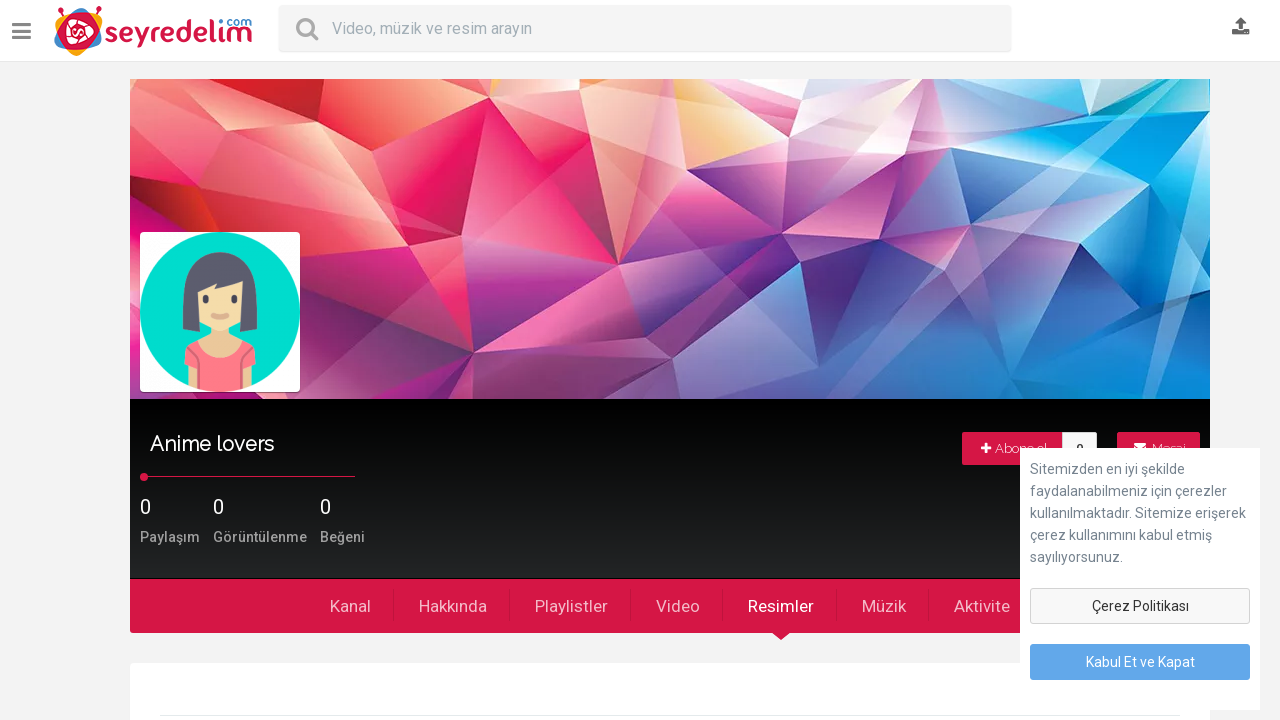

--- FILE ---
content_type: text/html; charset=UTF-8
request_url: https://www.seyredelim.com/profil/anime-lovers/33179/&sk=images
body_size: 6771
content:
<!doctype html>
<html lang="tr" dir="ltr" prefix="og: http://ogp.me/ns#">
<!--[if IE 7]><html lang="tr" class="ie7"><![endif]-->
<!--[if IE 8]><html lang="tr" class="ie8"><![endif]-->
<!--[if IE 9]><html lang="tr" class="ie9"><![endif]-->
<!--[if (gt IE 9)|!(IE)]><html lang="tr"><![endif]-->
<!--[if !IE]><html lang="tr"><![endif]-->
<head>
<meta http-equiv="content-type" content="text/html; charset=UTF-8">
<meta http-equiv="Content-Security-Policy" content="upgrade-insecure-requests">
<meta name="content-language" content="tr"/>
<title>Anime lovers - Seyredelim.com</title>
<meta name="viewport" content="width=device-width, height=device-height, initial-scale=1.0, user-scalable=no, minimum-scale=1.0, maximum-scale=1.0">
<meta name="apple-mobile-web-app-capable" content="yes">
<meta name="apple-mobile-web-app-status-bar-style" content="black">
<base href="https://www.seyredelim.com/"/>
<meta name="description" content="">
<meta name="generator" content="Seyredelim.com - Sizin, Bizim, Herkesin!"/>
<meta name="apple-itunes-app" content="app-id=1226680684">
<meta name="google-play-app" content="app-id=com.seyredelim.android">
<link rel="apple-touch-icon" sizes="180x180" href="https://www.seyredelim.com/tpl/syRev311216/images/syrfavicons47912/xapple-touch-icon.png,qv=NmEBoLaka0.pagespeed.ic.98JcSSGH-6.webp">
<link rel="icon" type="image/png" href="https://www.seyredelim.com/tpl/syRev311216/images/syrfavicons47912/xfavicon-32x32.png,qv=NmEBoLaka0.pagespeed.ic.RCBQ-1K7Sb.webp" sizes="32x32">
<link rel="icon" type="image/png" href="https://www.seyredelim.com/tpl/syRev311216/images/syrfavicons47912/xfavicon-16x16.png,qv=NmEBoLaka0.pagespeed.ic.9aIzqtNkMx.webp" sizes="16x16">
<link rel="manifest" href="https://www.seyredelim.com/tpl/syRev311216/images/syrfavicons47912/manifest.json?v=NmEBoLaka0">
<link rel="mask-icon" href="https://www.seyredelim.com/tpl/syRev311216/images/syrfavicons47912/safari-pinned-tab.svg?v=NmEBoLaka0" color="#d40c42">
<link rel="shortcut icon" href="https://www.seyredelim.com/tpl/syRev311216/images/syrfavicons47912/favicon.ico?v=NmEBoLaka0">
<meta name="apple-mobile-web-app-title" content="Seyredelim">
<meta name="application-name" content="Seyredelim">
<meta name="theme-color" content="#ffffff">
<link rel="alternate" href="https://www.seyredelim.com/" hreflang="tr"/>
<link rel="alternate" type="application/rss+xml" title="Seyredelim.com Tüm Medya Akışı" href="https://www.seyredelim.com/feed/"/>
<link rel="alternate" type="application/rss+xml" title="Seyredelim.com Video Akışı" href="https://www.seyredelim.com/feed&m=1"/>
<link rel="alternate" type="application/rss+xml" title="Seyredelim.com Müzik Akışı" href="https://www.seyredelim.com/feed&m=2"/>
<link rel="alternate" type="application/rss+xml" title="Seyredelim.com Görsel Akışı" href="https://www.seyredelim.com/feed&m=3"/>
<link rel="canonical" href="https://www.seyredelim.com/profil/anime-lovers/33179/"/>
<meta property="og:site_name" content="Seyredelim.com"/>
<meta property="og:url" content="https://www.seyredelim.com/profil/anime-lovers/33179/"/>
<meta property="fb:app_id" content="740411369442525"/>
<link rel="stylesheet" type="text/css" href="https://www.seyredelim.com/tpl/syRev311216/styles/A.seyredelim.css,,qv==020320181171+seyredelim.bs.css,,qv==121120171729+font-awesome,,_css,,_font-awesome.min.css+js,,_owl-carousel,,_assets,,_owl.carousel.min.css,,qv==121120171725+js,,_owl-carousel,,_assets,,_owl.theme.default.min.css,,qv==121120171725+smart-app-banner.css,Mcc.TfH9t4slUc.css.pagespeed.cf.0szYsINCXK.css"/>
<link rel="stylesheet" href="//fonts.googleapis.com/css?family=Raleway:300|Roboto:400,500,700&subset=latin,cyrillic-ext,greek-ext,greek,vietnamese,latin-ext,cyrillic" type="text/css" media="all"/>
<!--[if lt IE 9]>
<script src="html5shim.googlecode.com/svn/trunk/html5.js"></script>
<![endif]-->
<script type="text/javascript" src="//ajax.googleapis.com/ajax/libs/jquery/1.12.4/jquery.min.js"></script>
<script>if((typeof jQuery=="undefined")||!window.jQuery){var script=document.createElement("script");script.type="text/javascript";script.src="https://www.seyredelim.com/tpl/syRev311216/styles/js/jquery.js";document.getElementsByTagName('head')[0].appendChild(script);}</script>
<script async src="https://www.googletagmanager.com/gtag/js?id=G-5V46SFCJJN"></script>
<script>window.dataLayer=window.dataLayer||[];function gtag(){dataLayer.push(arguments);}gtag('js',new Date());gtag('config','G-5V46SFCJJN');</script>
<script>(function(w,d,s,l,i){w[l]=w[l]||[];w[l].push({'gtm.start':new Date().getTime(),event:'gtm.js'});var f=d.getElementsByTagName(s)[0],j=d.createElement(s),dl=l!='dataLayer'?'&l='+l:'';j.async=true;j.src='https://www.googletagmanager.com/gtm.js?id='+i+dl;f.parentNode.insertBefore(j,f);})(window,document,'script','dataLayer','GTM-M3ZJ5Z4F');</script>
<noscript><iframe src="https://www.googletagmanager.com/ns.html?id=GTM-M3ZJ5Z4F" height="0" width="0" style="display:none;visibility:hidden"></iframe></noscript>
<script async src="https://fundingchoicesmessages.google.com/i/pub-4020859564397232?ers=1" nonce="b25-QECFBtOOFhFTOS7aEQ"></script><script nonce="b25-QECFBtOOFhFTOS7aEQ">(function(){function signalGooglefcPresent(){if(!window.frames['googlefcPresent']){if(document.body){const iframe=document.createElement('iframe');iframe.style='width: 0; height: 0; border: none; z-index: -1000; left: -1000px; top: -1000px;';iframe.style.display='none';iframe.name='googlefcPresent';document.body.appendChild(iframe);}else{setTimeout(signalGooglefcPresent,0);}}}signalGooglefcPresent();})();</script>
</head>
<body class="body-profile">
<div class="fixed-top">
<div class="row block" style="position:relative;">
<div class="logo-wrapper"><a id="show-sidebar" href="javascript:void(0)" title="Kenar çubuğunu göster"><i class="fa fa-bars"></i></a>
<a href="https://www.seyredelim.com/" title="" class="logo"><img src="https://www.seyredelim.com/uploads/xseyredelim-logo-ana.png.pagespeed.ic.hXMZkT96N0.webp"/></a>
<br style="clear:both;"/>
</div>
<div class="header">
<div class="searchWidget">
<form action="" method="get" id="searchform" onsubmit="location.href='https://www.seyredelim.com/goster/' + encodeURIComponent(this.tag.value).replace(/%20/g, '+').replace(/%2F/g, ' '); return false;" onkeydown="if (!this.value &amp;&amp; (event.keyCode == 40 || event.keyCode == 32 || event.keyCode == 34)) {this.onkeydown = null; this.blur();}" autocomplete="off">
<div class="search-holder">
<span class="search-button">
<button type="submit">
<i class="fa fa-search"></i>
</button>
</span>
<div class="form-control-wrap">
<input id="syrInputForm" type="text" class="form-control input-lg empty" name="tag" value="" placeholder="Video, müzik ve resim arayın">
</div>
</div>
</form>
<div id="suggest-results">
</div>
</div>
<div class="user-quick"><a data-target="#search-now" data-toggle="modal" href="javascript:void(0)" class="top-link" id="show-search"><i class="fa fa-search"></i></a>
<a id="uploadNow" data-target="#login-now" data-toggle="modal" href="javascript:void(0)" class="top-link" title="Yüklemek için giriş yapın">
<i class="fa fa-upload"></i>
</a>
</div>
</div>
</div>
</div>
<div id="wrapper" class="container haside">
<div class="row block page p-profile">
<div id="sidebar" class="animated zoomInLeft">
<div class="sidescroll">
<div class="sidebar-nav blc"><ul><li class="lihead"><a href="https://www.seyredelim.com/"><span class="iconed"><i class="fa fa-home"></i></span> Anasayfa</a></li><li class="lihead"><a href="https://www.seyredelim.com/videolar/gozat/"><span class="iconed"><i class="fa fa-play-circle-o"></i></span> Video</a></li><li class="lihead"><a href="https://www.seyredelim.com/kanal/muzik/16/"><span class="iconed"><i class="fa fa-music"></i></span>Müzik</a></li><li class="lihead"><a href="https://www.seyredelim.com/kanal/cizgi-film/31/"><span class="iconed"><i class="fa fa-github-alt"></i></span>Çizgi Film</a></li><li class="lihead"><a href="https://www.seyredelim.com/kanal/eglence/1/"><span class="iconed"><i class="fa fa-smile-o"></i></span>Komik Videolar</a></li><li class="lihead"><a href="https://www.seyredelim.com/kanal/oyun/6/"><span class="iconed"><i class="fa fa-gamepad"></i></span>Oyun</a></li><li class="lihead"><a href="https://www.seyredelim.com/kanal/diziler/12/"><span class="iconed"><i class="fa fa-ticket"></i></span>Dizi</a></li><li class="lihead"><a href="https://www.seyredelim.com/muzik/gozat/"><span class="iconed"><i class="fa fa-headphones"></i></span> Mp3</a></li><li class="lihead"><a href="https://www.seyredelim.com/resim/gozat/"><span class="iconed"><i class="fa fa-camera-retro"></i></span> Resimler</a></li><li class="lihead"><a href="https://www.seyredelim.com/listeler/"><span class="iconed"><i class="fa fa-list"></i></span>Playlistler</a></li><li class="lihead"><a href="https://www.seyredelim.com/uyeler/"><span class="iconed"><i class="fa fa-users"></i></span>Kanallara Göz Atın</a></li><li class="lihead"><a href="https://www.seyredelim.com/blog/"><span class="iconed"><i class="fa fa-commenting"></i></span>Blog</a></li></ul></div>
<div class="blc mtop20 odet sol-10">Üye olun; video, müzik ve resim paylaşın, arkadaş edinin ve içeriklerinizi oluşturun!
<p class="small">
<a href="javascript:showLogin()" class="btn btn-primary btn-small btn-block btn-yukle mtop20" style="border-radius:0"> <i class="fa fa-sign-in"></i> Giriş Yap </a>
</p>
</div>
<div class="blc" style="height:300px">&nbsp;</div>
</div>
</div><div id="profile-content" class="row">
<div id="profile-content" class="col-md-12">
<div id="profile-cover" class="row" style="height:320px;background-image:url(https://www.seyredelim.com/uploads/xdefkapak.jpg.pagespeed.ic.WOOKY0aGT6.webp)">
<div class="avatar-holder block row" style="position:absolute; bottom:-3px; left:10px;">
<a class="avatar avatar-lg pull-left block " href="javascript:void(0)">
<img class="profile-image" src="https://www.seyredelim.com/res.php?src=uploads/def-avatar-bayan.png&q=100&w=160&h=160" alt="Anime lovers">
</a>
</div>
</div>
<div class="playlistseyr profile-ismi">
<div class="cute">
<h1>Anime lovers<div class="btn-group hidden-xs">
<a href="https://www.seyredelim.com/msg/33179/" class="btn btn-sm btn-danger syrmbtn tipS" title="Mesaj atın: Anime lovers"><i class="fa fa-envelope"></i> Mesaj</a>
</div>
<div class="btn-group" style="padding-right:20px">
<div class="btn-group"><a class="btn btn-labled abone-ol btn-sm nomargin subscriber" href="javascript:showLogin()"><i class="fa fa-plus"></i>Abone ol</a><span class="kcounter btn btn-default btn-sm">0</span></div></div>
<div class="clearfix"></div>
</h1>
<div class="cute-line"></div>
<div class="block row full">
<div class="pull-left">
<div class="row mtop10">
<div class="inline-block mright10">
<strong class="profile-stat-count">0</strong>
<span>Paylaşım</span>
</div>
<div class="inline-block mright10">
<strong class="profile-stat-count">0</strong>
<span>Görüntülenme</span>
</div>
<div class="inline-block">
<strong class="profile-stat-count">0</strong>
<span>Beğeni</span>
</div>
</div>
</div>
<div class="profile-social inline pull-right">
</div>
</div>
</div>
</div>
<nav id="profile-nav" class="red-nav">
<ul>
<li class=""><a href="https://www.seyredelim.com/profil/anime-lovers/33179/">Kanal</a></li>
<li class=""><a href="https://www.seyredelim.com/profil/anime-lovers/33179/&sk=comments">Hakkında</a></li>
<li class=""><a href="https://www.seyredelim.com/profil/anime-lovers/33179/&sk=collections">Playlistler</a></li>
<li class=""><a href="https://www.seyredelim.com/profil/anime-lovers/33179/&sk=videos">Video</a></li>
<li class="active"><a href="https://www.seyredelim.com/profil/anime-lovers/33179/&sk=images">Resimler</a></li>
<li class=""><a href="https://www.seyredelim.com/profil/anime-lovers/33179/&sk=music">Müzik</a></li>
<li class=""><a href="https://www.seyredelim.com/profil/anime-lovers/33179/&sk=activity">Aktivite</a></li>
</ul>
</nav>
<div id="panel-images" class="panel">
<div class="panel-body">
<div class="static-ad"><ins class="adsbygoogle" style="display:block" data-ad-client="ca-pub-4020859564397232" data-ad-slot="5293373107" data-ad-format="auto"></ins>
<script>(adsbygoogle=window.adsbygoogle||[]).push({});</script></div><hr><p class="empty-content">Henüz bir içerik eklenmedi.</p><div class="clearfix"></div>
</div>
</div>
</div>
</div>
</div>
</div>
<div class="row block text-center mtop20 mbot20">
<div class="btn-group"><a class="btn btn-labled abone-ol btn-sm nomargin subscriber" href="javascript:showLogin()"><i class="fa fa-plus"></i>Abone ol</a><span class="kcounter btn btn-default btn-sm">0</span></div>
</div>
<div class="isBoxed" id="fCookiescontent" style="width:240px; max-width:100%; position:fixed; right:20px; bottom:10px; z-index:9999; background:#fff; padding:10px"><div class="mbot20">Sitemizden en iyi şekilde faydalanabilmeniz için çerezler kullanılmaktadır. Sitemize erişerek çerez kullanımını kabul etmiş sayılıyorsunuz.</div><a href="https://www.seyredelim.com/sayfa/cerez-politikasi/5/" class="full block btn btn-default mbot20">Çerez Politikası</a><a href="javascript:cereziKapat()" class="full block btn btn-primary mbot20">Kabul Et ve Kapat</a></div></div>
</div>
</div>
</div>
<a href="#" id="linkTop" class="backtotop"><i class="fa fa-angle-double-up"></i></a>
<div id="footer" class="row block full oboxed"><div class="row footer-holder">
<div class="container footer-inner">
<div class="row">
<div class="col-md-3 col-xs-12 footer-logo">
<a href="https://www.seyredelim.com/"><img src="https://www.seyredelim.com/uploads/xseyredelim_logo_footer.png.pagespeed.ic.WSbZKTKCyh.webp"/></a>
</div>
<div class="col-md-6 col-xs-12 col-md-offset-1">
<div class="row row-socials">
<div class="btn-group dropup">
<a class="btn btn-sm btn-default"><i class="fa fa-globe"></i> Dil</a>
<a class="btn btn-sm btn-default dropdown-toggle" data-toggle="dropdown" aria-expanded="false">
<span class="caret"></span>
</a>
<ul class="dropdown-menu" role="menu">
<li><a rel="nofollow" href="https://www.seyredelim.com/profil/anime-lovers/33179/?clang=tr"><i class="fa fa-circle fa-lang-active"></i> Türkçe</a></li>
</ul>
</div>
<ul class="socialfooter">
<li class="facebook"><a rel="nofollow" href="https://www.facebook.com/seyredelim" target="_blank" title="Facebook"></a></li>
<li class="twitter"><a rel="nofollow" href="https://twitter.com/seyredelim" target="_blank" title="Twitter"></a></li>
<li class="googleplus"><a rel="nofollow" href="https://plus.google.com/109796142794539121765" target="_blank" title="Google Plus"></a></li>
<li class="instagram"><a rel="nofollow" href="https://www.instagram.com/seyredelim/" target="_blank" title="Instagram"></a></li>
<li class="youtube"><a rel="nofollow" href="https://www.youtube.com/channel/UCLz4d8OuKiWjxv4SyeeUC9g" target="_blank" title="Youtube"></a></li>
<li class="pinterest"><a rel="nofollow" href="https://www.pinterest.com/seyredelim/" target="_blank" title="Pinterest"></a></li>
<li class="rss"><a rel="nofollow" href="https://feeds.feedburner.com/Seyredelim" target="_blank" title="Feedburner"></a></li>
<li class="vimeo"><a rel="nofollow" href="https://vimeo.com/seyredelim" target="_blank" title="Vimeo"></a></li>
<li class="dribbble"><a rel="nofollow" href="https://dribbble.com/Seyredelim" target="_blank" title="Dribbble"></a></li>
<li class="linkedin"><a rel="nofollow" href="https://www.linkedin.com/company/seyredelim.com" target="_blank" title="Linkedin"></a></li>
</ul>
</div>
<div class="row row-links"><a class="btn btn-flat btn-default btn-squared" href="https://www.seyredelim.com/sayfa/hakkimizda/3/" title="Hakkımızda"> Hakkımızda</a><a class="btn btn-flat btn-default btn-squared" href="https://www.seyredelim.com/sayfa/kisisel-verilerin-korunmasi/6/" title="Kişisel Verilerin Korunması"> Kişisel Verilerin Korunması</a><a class="btn btn-flat btn-default btn-squared" href="https://www.seyredelim.com/sayfa/sartlar/1/" title="Şartlar"> Şartlar</a><a class="btn btn-flat btn-default btn-squared" href="https://www.seyredelim.com/sayfa/iletisim/4/" title="İletişim"> İletişim</a></div>
<div class="row row-rights">
© 2025 Seyredelim.com - Sizin. Bizim. Herkesin. <p class='small'>Seyredelim.com, <a href='http://www.sonet.com.tr' target='_blank'>Sonet ISP LLC.</a> Şirketidir. Her Hakkı Saklıdır.</p>
</div>
</div>
<div class="col-md-2 col-xs-12 hidden-xs hidden-sm">
<p style="color:black"></p>
<p>
<a href="https://itunes.apple.com/us/app/seyredelim/id1226680684?mt=8" target="_blank">
<img src="uploads/appstore.svg" width="135px" alt="Seyredelim iOS Uygulamasını İndir"/>
</a>
</p>
<a href="https://play.google.com/store/apps/details?id=com.seyredelim.android" target="_blank">
<img src="uploads/googleplay.svg" width="155px" style="margin-left:-10px; margin-top:-10px" alt="Seyredelim Android Uygulamasını İndir"/>
</a>
</p>
</div>
</div>
</div>
</div>
</div>
</div>
<div class="modal fade" id="login-now" aria-hidden="true" aria-labelledby="login-now" role="dialog" tabindex="-1">
<div class="modal-dialog modal-sidebar modal-sm">
<div class="modal-content">
<div class="modal-header">
<button type="button" class="close" data-dismiss="modal" aria-label="Close">
<span aria-hidden="true">×</span>
</button>
<h4 class="modal-title">Giriş</h4>
</div>
<div class="modal-body">
<div class="panel">
<div class="row"><div class="social-login fb-login">
<a href="https://www.seyredelim.com/?action=login&type=facebook" class="btn btn-block btn-raised social-facebook"><i class="fa fa-facebook bd-facebook"></i><em> </em> Facebook ile giriş yap</a>
</div><div class="social-login google-login">
<a href="https://www.seyredelim.com/?action=login&type=google" class="btn btn-block social-google-plus"><i class="fa fa-google-plus bd-google-plus"></i><em> </em> Google Plus ile giriş yap</a>
</div>
<form method="post" action="https://www.seyredelim.com/login" class="mtop10 modal-form">
<div class="form-group form-material floating">
<input type="email" class="form-control" name="email" required data-error="E-posta geçerli olmalıdır."/>
<label class="floating-label">Eposta</label>
</div>
<div class="form-group form-material floating">
<input type="password" class="form-control" name="password" required />
<label class="floating-label">Şifre</label>
</div>
<div class="form-group clearfix">
<div class="checkbox-custom checkbox-inline checkbox-primary checkbox-lg pull-left">
<input type="checkbox" id="inputCheckbox" name="remember" checked=checked>
<label for="inputCheckbox">Beni hatırla</label>
</div>
<a class="pull-right" data-target="#forgot-pass" data-toggle="modal" href="javascript:void(0)">Parolanızı mı unuttunuz?</a>
</div>
<button type="submit" class="btn btn-primary btn-block mtop20">Giriş Yap</button>
</form>
<p class="mtop10">Hesabınız yok mu? <a data-target="#register-now" data-toggle="modal" href="javascript:void(0)">Hemen Kaydolun</a></p>
</div>
</div>
</div>
<div class="modal-footer">
<button type="button" class="btn btn-default btn-block" data-dismiss="modal">Kapat</button>
</div>
</div>
</div>
</div>
<div class="modal fade" id="forgot-pass" aria-hidden="true" aria-labelledby="forgot-pass" role="dialog" tabindex="-1">
<div class="modal-dialog modal-sidebar modal-sm">
<div class="modal-content">
<div class="modal-header">
<button type="button" class="close" data-dismiss="modal" aria-label="Close">
<span aria-hidden="true">×</span>
</button>
<h4 class="modal-title">Şifremi unuttum</h4>
</div>
<div class="modal-body">
<div class="panel">
<div class="row">
<form method="post" action="https://www.seyredelim.com/login" class="modal-form">
<div class="form-group form-material floating">
<input type="hidden" name="forgot-pass" value="1"/>
<input type="email" class="form-control" name="remail" data-error="E-posta geçerli olmalıdır." required />
<label class="floating-label">E-posta adresiniz</label>
</div>
<button type="submit" class="btn btn-primary btn-block mtop20">Şimdi Kurtar</button>
</form>
</div>
</div>
</div>
<div class="modal-footer">
<button type="button" class="btn btn-default btn-block" data-dismiss="modal">Kapat</button>
</div>
</div>
</div>
</div>
<div class="modal fade" id="register-now" aria-hidden="true" aria-labelledby="register-now" role="dialog" tabindex="-1">
<div class="modal-dialog modal-sidebar modal-sm">
<div class="modal-content">
<div class="modal-header">
<button type="button" class="close" data-dismiss="modal" aria-label="Close">
<span aria-hidden="true">×</span>
</button>
<h4 class="modal-title">Hesap oluştur</h4>
</div>
<div class="modal-body">
<div class="panel">
<div class="row"><div class="social-login fb-login">
<a href="https://www.seyredelim.com/?action=login&type=facebook" class="btn btn-block btn-raised social-facebook"><i class="fa fa-facebook bd-facebook"></i><em> </em> Facebook ile giriş yap</a>
</div><div class="social-login google-login">
<a href="https://www.seyredelim.com/?action=login&type=google" class="btn btn-block social-google-plus"><i class="fa fa-google-plus bd-google-plus"></i><em> </em> Google Plus ile giriş yap</a>
</div>
<form method="post" action="https://www.seyredelim.com/register" class="mtop10 modal-form">
<div class="form-group form-material floating">
<input type="name" class="form-control" name="name" required />
<label class="floating-label">Adınız & Soyadınız</label>
</div>
<div class="form-group form-material floating">
<p>Cinsiyet</p>
<div class="btn-group" data-toggle="buttons" role="group" id="cinsiyet">
<label class="btn btn-outline btn-default active onbir">
<input type="radio" name="gender" autocomplete="off" value="1" checked="checked">
<i class="fa fa-check text-active" aria-hidden="true"></i>Erkek</label>
<label class="btn btn-outline btn-default onbir">
<input type="radio" name="gender" autocomplete="off" value="2">
<i class="fa fa-check text-active" aria-hidden="true"></i>Kadın</label>
</div>
</div>
<div class="form-group form-material floating">
<input type="email" class="form-control" name="email" required />
<label class="floating-label">Eposta</label>
</div>
<div class="form-group form-material floating">
<input type="password" id="password1" class="form-control" name="password" required />
<label class="floating-label">Şifre</label>
</div>
<div class="form-group form-material floating">
<input type="password" class="form-control" name="password2" data-match="#password1" data-match-error="Parolalar uyuşmuyor" required />
<label class="floating-label">Parolayı Yeniden Girin</label>
<div class="help-block with-errors"></div>
</div><div class="g-recaptcha" data-sitekey="6LcTyQcUAAAAAP-s-9OLMJ4FzAFM49LpIT11YoWb" style="margin-left:-17px"></div><button type="submit" class="btn btn-primary btn-block mtop20">Hesap oluşturun</button></form>
</div>
</div>
</div>
<div class="modal-footer">
<button type="button" class="btn btn-default btn-block" data-dismiss="modal">Kapat</button>
</div>
</div>
</div>
</div>
<script src='https://www.google.com/recaptcha/api.js?hl=tr'></script>
<div class="modal fade" id="search-now" aria-hidden="true" data-backdrop="false" aria-labelledby="search-now" role="dialog" tabindex="-1">
<div class="modal-dialog modal-sidebar modal-sm">
<div class="modal-content">
<div class="modal-header">
<button type="button" class="close" data-dismiss="modal" aria-label="Close">
<span aria-hidden="true">×</span>
</button>
</div>
<div class="modal-body">
<div class="panel panel-transparent">
<div class="row">
<form action="" method="get" id="searchform-mobile" onsubmit="location.href='https://www.seyredelim.com/goster/' + encodeURIComponent(this.tag.value).replace(/%20/g, '+'); return false;">
<div class="form-group form-material floating">
<div class="input-group">
<span class="input-group-addon"><i class="fa fa-search"></i></span>
<div class="form-control-wrap">
<input type="text" class="form-control input-lg empty" name="tag" value="">
<label class="floating-label">Video, müzik ve resim arayın</label>
</div>
<span class="input-group-btn">
<button class="btn btn-default" type="submit">Ara</button>
</span>
</div>
</div>
</form>
</div>
</div>
</div>
</div>
</div>
</div>
<script type="text/javascript">var site_url='https://www.seyredelim.com/';var next_time='0';var nv_lang='Bir sonraki video başlamak üzere';var select2choice='Seçin...';</script>
<script type="text/javascript" src="https://www.seyredelim.com/tpl/syRev311216/styles/js/bootstrap.js?v=121120171724"></script>
<script type="text/javascript" src="https://www.seyredelim.com/tpl/syRev311216/styles/js/jquery.form.min.js"></script>
<script type="text/javascript" src="https://www.seyredelim.com/tpl/syRev311216/styles/js/jquery.imagesloaded.min.js"></script>
<script type="text/javascript" src="https://www.seyredelim.com/tpl/syRev311216/styles/js/jquery.infinitescroll.min.js"></script>
<script type="text/javascript" src="https://www.seyredelim.com/tpl/syRev311216/styles/js/jquery.slimscroll.min.js?v=121120171732"></script>
<script type="text/javascript" src="https://www.seyredelim.com/tpl/syRev311216/styles/js/jquery.emoticons.js"></script>
<script type="text/javascript" src="https://www.seyredelim.com/tpl/syRev311216/styles/js/owl-carousel/owl.carousel.min.js?v=121120171724"></script>
<script type="text/javascript" src="https://www.seyredelim.com/tpl/syRev311216/styles/js/jquery.minimalect.min.js"></script>
<script type="text/javascript" src="https://www.seyredelim.com/tpl/syRev311216/styles/js/jquery.validarium.js"></script>
<script type="text/javascript" src="https://www.seyredelim.com/tpl/syRev311216/styles/js/jquery.tagsinput.js"></script>
<script type="text/javascript" src="https://www.seyredelim.com/tpl/syRev311216/styles/js/jquery.grid-a-licious.min.js"></script>
<script type="text/javascript" src="https://www.seyredelim.com/tpl/syRev311216/styles/js/seyredelim_ana.js?v=121120171747"></script>
<script type="text/javascript" src="https://www.seyredelim.com/tpl/syRev311216/styles/js/list.min.js"></script>
<script type="text/javascript" src="https://www.seyredelim.com/tpl/syRev311216/styles/js/toastr.min.js?v=121120171615"></script>
<script type="text/javascript" src="https://www.seyredelim.com/tpl/syRev311216/styles/js/smart-app-banner.js"></script>
<script type="text/javascript">new SmartBanner({daysHidden:0,daysReminder:0,appStoreLanguage:'tr',title:'Seyredelim',author:'Seyredelim Mobil Dev',button:'AÇ',store:{ios:"App Store'da",android:"Google Play'de",windows:"Windows Store'da"},price:{ios:'ÜCRETSİZ',android:'ÜCRETSİZ',windows:'ÜCRETSİZ'}});window.onload=function(){var pageTitle=document.title;var attentionMessage='#EvdeKal #HayatEveSığar';document.addEventListener('visibilitychange',function(e){var isPageActive=!document.hidden;if(!isPageActive){document.title=attentionMessage;}else{document.title=pageTitle;}});};</script>
<div id="fb-root"></div>
<script>(function(d,s,id){var js,fjs=d.getElementsByTagName(s)[0];if(d.getElementById(id))return;js=d.createElement(s);js.id=id;js.src="//connect.facebook.net/en_US/all.js#xfbml=1&appId=740411369442525";fjs.parentNode.insertBefore(js,fjs);}(document,'script','facebook-jssdk'));</script>
<script type="text/javascript">function cereziKapat(){$("#fCookiescontent").load("https://www.seyredelim.com/api/seyredelimGPDR",function(){$("#fCookiescontent").remove();});}</script>
</body>
</html>

--- FILE ---
content_type: text/html; charset=utf-8
request_url: https://www.google.com/recaptcha/api2/anchor?ar=1&k=6LcTyQcUAAAAAP-s-9OLMJ4FzAFM49LpIT11YoWb&co=aHR0cHM6Ly93d3cuc2V5cmVkZWxpbS5jb206NDQz&hl=tr&v=naPR4A6FAh-yZLuCX253WaZq&size=normal&anchor-ms=20000&execute-ms=15000&cb=wzn99b7nowo6
body_size: 46010
content:
<!DOCTYPE HTML><html dir="ltr" lang="tr"><head><meta http-equiv="Content-Type" content="text/html; charset=UTF-8">
<meta http-equiv="X-UA-Compatible" content="IE=edge">
<title>reCAPTCHA</title>
<style type="text/css">
/* cyrillic-ext */
@font-face {
  font-family: 'Roboto';
  font-style: normal;
  font-weight: 400;
  src: url(//fonts.gstatic.com/s/roboto/v18/KFOmCnqEu92Fr1Mu72xKKTU1Kvnz.woff2) format('woff2');
  unicode-range: U+0460-052F, U+1C80-1C8A, U+20B4, U+2DE0-2DFF, U+A640-A69F, U+FE2E-FE2F;
}
/* cyrillic */
@font-face {
  font-family: 'Roboto';
  font-style: normal;
  font-weight: 400;
  src: url(//fonts.gstatic.com/s/roboto/v18/KFOmCnqEu92Fr1Mu5mxKKTU1Kvnz.woff2) format('woff2');
  unicode-range: U+0301, U+0400-045F, U+0490-0491, U+04B0-04B1, U+2116;
}
/* greek-ext */
@font-face {
  font-family: 'Roboto';
  font-style: normal;
  font-weight: 400;
  src: url(//fonts.gstatic.com/s/roboto/v18/KFOmCnqEu92Fr1Mu7mxKKTU1Kvnz.woff2) format('woff2');
  unicode-range: U+1F00-1FFF;
}
/* greek */
@font-face {
  font-family: 'Roboto';
  font-style: normal;
  font-weight: 400;
  src: url(//fonts.gstatic.com/s/roboto/v18/KFOmCnqEu92Fr1Mu4WxKKTU1Kvnz.woff2) format('woff2');
  unicode-range: U+0370-0377, U+037A-037F, U+0384-038A, U+038C, U+038E-03A1, U+03A3-03FF;
}
/* vietnamese */
@font-face {
  font-family: 'Roboto';
  font-style: normal;
  font-weight: 400;
  src: url(//fonts.gstatic.com/s/roboto/v18/KFOmCnqEu92Fr1Mu7WxKKTU1Kvnz.woff2) format('woff2');
  unicode-range: U+0102-0103, U+0110-0111, U+0128-0129, U+0168-0169, U+01A0-01A1, U+01AF-01B0, U+0300-0301, U+0303-0304, U+0308-0309, U+0323, U+0329, U+1EA0-1EF9, U+20AB;
}
/* latin-ext */
@font-face {
  font-family: 'Roboto';
  font-style: normal;
  font-weight: 400;
  src: url(//fonts.gstatic.com/s/roboto/v18/KFOmCnqEu92Fr1Mu7GxKKTU1Kvnz.woff2) format('woff2');
  unicode-range: U+0100-02BA, U+02BD-02C5, U+02C7-02CC, U+02CE-02D7, U+02DD-02FF, U+0304, U+0308, U+0329, U+1D00-1DBF, U+1E00-1E9F, U+1EF2-1EFF, U+2020, U+20A0-20AB, U+20AD-20C0, U+2113, U+2C60-2C7F, U+A720-A7FF;
}
/* latin */
@font-face {
  font-family: 'Roboto';
  font-style: normal;
  font-weight: 400;
  src: url(//fonts.gstatic.com/s/roboto/v18/KFOmCnqEu92Fr1Mu4mxKKTU1Kg.woff2) format('woff2');
  unicode-range: U+0000-00FF, U+0131, U+0152-0153, U+02BB-02BC, U+02C6, U+02DA, U+02DC, U+0304, U+0308, U+0329, U+2000-206F, U+20AC, U+2122, U+2191, U+2193, U+2212, U+2215, U+FEFF, U+FFFD;
}
/* cyrillic-ext */
@font-face {
  font-family: 'Roboto';
  font-style: normal;
  font-weight: 500;
  src: url(//fonts.gstatic.com/s/roboto/v18/KFOlCnqEu92Fr1MmEU9fCRc4AMP6lbBP.woff2) format('woff2');
  unicode-range: U+0460-052F, U+1C80-1C8A, U+20B4, U+2DE0-2DFF, U+A640-A69F, U+FE2E-FE2F;
}
/* cyrillic */
@font-face {
  font-family: 'Roboto';
  font-style: normal;
  font-weight: 500;
  src: url(//fonts.gstatic.com/s/roboto/v18/KFOlCnqEu92Fr1MmEU9fABc4AMP6lbBP.woff2) format('woff2');
  unicode-range: U+0301, U+0400-045F, U+0490-0491, U+04B0-04B1, U+2116;
}
/* greek-ext */
@font-face {
  font-family: 'Roboto';
  font-style: normal;
  font-weight: 500;
  src: url(//fonts.gstatic.com/s/roboto/v18/KFOlCnqEu92Fr1MmEU9fCBc4AMP6lbBP.woff2) format('woff2');
  unicode-range: U+1F00-1FFF;
}
/* greek */
@font-face {
  font-family: 'Roboto';
  font-style: normal;
  font-weight: 500;
  src: url(//fonts.gstatic.com/s/roboto/v18/KFOlCnqEu92Fr1MmEU9fBxc4AMP6lbBP.woff2) format('woff2');
  unicode-range: U+0370-0377, U+037A-037F, U+0384-038A, U+038C, U+038E-03A1, U+03A3-03FF;
}
/* vietnamese */
@font-face {
  font-family: 'Roboto';
  font-style: normal;
  font-weight: 500;
  src: url(//fonts.gstatic.com/s/roboto/v18/KFOlCnqEu92Fr1MmEU9fCxc4AMP6lbBP.woff2) format('woff2');
  unicode-range: U+0102-0103, U+0110-0111, U+0128-0129, U+0168-0169, U+01A0-01A1, U+01AF-01B0, U+0300-0301, U+0303-0304, U+0308-0309, U+0323, U+0329, U+1EA0-1EF9, U+20AB;
}
/* latin-ext */
@font-face {
  font-family: 'Roboto';
  font-style: normal;
  font-weight: 500;
  src: url(//fonts.gstatic.com/s/roboto/v18/KFOlCnqEu92Fr1MmEU9fChc4AMP6lbBP.woff2) format('woff2');
  unicode-range: U+0100-02BA, U+02BD-02C5, U+02C7-02CC, U+02CE-02D7, U+02DD-02FF, U+0304, U+0308, U+0329, U+1D00-1DBF, U+1E00-1E9F, U+1EF2-1EFF, U+2020, U+20A0-20AB, U+20AD-20C0, U+2113, U+2C60-2C7F, U+A720-A7FF;
}
/* latin */
@font-face {
  font-family: 'Roboto';
  font-style: normal;
  font-weight: 500;
  src: url(//fonts.gstatic.com/s/roboto/v18/KFOlCnqEu92Fr1MmEU9fBBc4AMP6lQ.woff2) format('woff2');
  unicode-range: U+0000-00FF, U+0131, U+0152-0153, U+02BB-02BC, U+02C6, U+02DA, U+02DC, U+0304, U+0308, U+0329, U+2000-206F, U+20AC, U+2122, U+2191, U+2193, U+2212, U+2215, U+FEFF, U+FFFD;
}
/* cyrillic-ext */
@font-face {
  font-family: 'Roboto';
  font-style: normal;
  font-weight: 900;
  src: url(//fonts.gstatic.com/s/roboto/v18/KFOlCnqEu92Fr1MmYUtfCRc4AMP6lbBP.woff2) format('woff2');
  unicode-range: U+0460-052F, U+1C80-1C8A, U+20B4, U+2DE0-2DFF, U+A640-A69F, U+FE2E-FE2F;
}
/* cyrillic */
@font-face {
  font-family: 'Roboto';
  font-style: normal;
  font-weight: 900;
  src: url(//fonts.gstatic.com/s/roboto/v18/KFOlCnqEu92Fr1MmYUtfABc4AMP6lbBP.woff2) format('woff2');
  unicode-range: U+0301, U+0400-045F, U+0490-0491, U+04B0-04B1, U+2116;
}
/* greek-ext */
@font-face {
  font-family: 'Roboto';
  font-style: normal;
  font-weight: 900;
  src: url(//fonts.gstatic.com/s/roboto/v18/KFOlCnqEu92Fr1MmYUtfCBc4AMP6lbBP.woff2) format('woff2');
  unicode-range: U+1F00-1FFF;
}
/* greek */
@font-face {
  font-family: 'Roboto';
  font-style: normal;
  font-weight: 900;
  src: url(//fonts.gstatic.com/s/roboto/v18/KFOlCnqEu92Fr1MmYUtfBxc4AMP6lbBP.woff2) format('woff2');
  unicode-range: U+0370-0377, U+037A-037F, U+0384-038A, U+038C, U+038E-03A1, U+03A3-03FF;
}
/* vietnamese */
@font-face {
  font-family: 'Roboto';
  font-style: normal;
  font-weight: 900;
  src: url(//fonts.gstatic.com/s/roboto/v18/KFOlCnqEu92Fr1MmYUtfCxc4AMP6lbBP.woff2) format('woff2');
  unicode-range: U+0102-0103, U+0110-0111, U+0128-0129, U+0168-0169, U+01A0-01A1, U+01AF-01B0, U+0300-0301, U+0303-0304, U+0308-0309, U+0323, U+0329, U+1EA0-1EF9, U+20AB;
}
/* latin-ext */
@font-face {
  font-family: 'Roboto';
  font-style: normal;
  font-weight: 900;
  src: url(//fonts.gstatic.com/s/roboto/v18/KFOlCnqEu92Fr1MmYUtfChc4AMP6lbBP.woff2) format('woff2');
  unicode-range: U+0100-02BA, U+02BD-02C5, U+02C7-02CC, U+02CE-02D7, U+02DD-02FF, U+0304, U+0308, U+0329, U+1D00-1DBF, U+1E00-1E9F, U+1EF2-1EFF, U+2020, U+20A0-20AB, U+20AD-20C0, U+2113, U+2C60-2C7F, U+A720-A7FF;
}
/* latin */
@font-face {
  font-family: 'Roboto';
  font-style: normal;
  font-weight: 900;
  src: url(//fonts.gstatic.com/s/roboto/v18/KFOlCnqEu92Fr1MmYUtfBBc4AMP6lQ.woff2) format('woff2');
  unicode-range: U+0000-00FF, U+0131, U+0152-0153, U+02BB-02BC, U+02C6, U+02DA, U+02DC, U+0304, U+0308, U+0329, U+2000-206F, U+20AC, U+2122, U+2191, U+2193, U+2212, U+2215, U+FEFF, U+FFFD;
}

</style>
<link rel="stylesheet" type="text/css" href="https://www.gstatic.com/recaptcha/releases/naPR4A6FAh-yZLuCX253WaZq/styles__ltr.css">
<script nonce="Nl2AGQgLWa1gR1Nk7oMZnA" type="text/javascript">window['__recaptcha_api'] = 'https://www.google.com/recaptcha/api2/';</script>
<script type="text/javascript" src="https://www.gstatic.com/recaptcha/releases/naPR4A6FAh-yZLuCX253WaZq/recaptcha__tr.js" nonce="Nl2AGQgLWa1gR1Nk7oMZnA">
      
    </script></head>
<body><div id="rc-anchor-alert" class="rc-anchor-alert"></div>
<input type="hidden" id="recaptcha-token" value="[base64]">
<script type="text/javascript" nonce="Nl2AGQgLWa1gR1Nk7oMZnA">
      recaptcha.anchor.Main.init("[\x22ainput\x22,[\x22bgdata\x22,\x22\x22,\[base64]/[base64]/[base64]/eihOLHUpOkYoTiwwLFt3LDIxLG1dKSxwKHUsZmFsc2UsTixmYWxzZSl9Y2F0Y2goYil7ayhOLDI5MCk/[base64]/[base64]/Sy5MKCk6Sy5UKSxoKS1LLlQsYj4+MTQpPjAsSy51JiYoSy51Xj0oSy5vKzE+PjIpKihiPDwyKSksSy5vKSsxPj4yIT0wfHxLLlYsbXx8ZClLLko9MCxLLlQ9aDtpZighZClyZXR1cm4gZmFsc2U7aWYoaC1LLkg8KEsuTj5LLkYmJihLLkY9Sy5OKSxLLk4tKE4/MjU1Ono/NToyKSkpcmV0dXJuIGZhbHNlO3JldHVybiEoSy52PSh0KEssMjY3LChOPWsoSywoSy50TD11LHo/NDcyOjI2NykpLEsuQSkpLEsuUC5wdXNoKFtKRCxOLHo/[base64]/[base64]/bmV3IFhbZl0oQlswXSk6Vz09Mj9uZXcgWFtmXShCWzBdLEJbMV0pOlc9PTM/bmV3IFhbZl0oQlswXSxCWzFdLEJbMl0pOlc9PTQ/[base64]/[base64]/[base64]/[base64]/[base64]\\u003d\\u003d\x22,\[base64]\\u003d\\u003d\x22,\x22wrVvei0ow4wuw4zDnMOIC8Obw7LCphDDg00IWlHDocK+NDtNw4XCrTfCvMK1woQBRgvDmMO8PknCr8O1FXQ/[base64]/XMKgMsOkw5x2Lyd+wp1IHRDCvUNoRcOHX002UsOgw6nChi9QR8KJf8KbacOOAz7DjH/DscKAwqfCrcKfwoPDmMOVYcOYwoUpY8Knw744wr/CkwU6wpByw5LDpHHDtgUFNcOQKsOgaT1NwqEGfMKmPsK+bSRZLGrDgy3DllDCvT7DhcO4S8O6wqPDvi1dwos5YsKmMxPCgcOiw4RERXttw6Y5w6x6dMOUwqY+Nk/[base64]/DjMOGwojCgEgPeS3Cr8KKw5JAJCdSH8KhFhtNw6t7wpgHfEnDvsOdIsORwrxTw4FywqMbw7hEwogJw4PClU3Cskl9BMOuKz0sR8OjKcO6LyPCtyovD01BGygVE8KQwr1ww4skwr7ChcOlAcKLCsOow6TCqsOJaGrDosKPw7/Dqi91wppIw4/DqMKkEsKACMOAESd6wrFOecObClE4wrjDrTzDnmh9wpRMKCTDtMK4OXFBLkDDh8OowrgJK8Kow7vDn8OPw6LDoz0feE/CssK4wpzDvkA7wq3DisK0woAJwo/DvMKlwpjCg8OrURAewpDCgn/[base64]/Dq8K1wqZIw6d/w5Iqw7Q6Eh/CrBfDnWkjw5HCpyBCC8Ohwrsgwp5eMsKbw6zCqcOiPsK9wpHDqA3CmgfCpjbDlsKEASUuwoNhWXI7woTDonolCBvCk8K4FMOQEGfDh8O3dsObU8K+YHXDnB/CicOVX3kQfcOeScKXwp/DoGHDuEA1wpjDocO1WcO5w7/Cr1fDjcO9w7vCvsK8OsOqwqTDiSx9w5xaG8KFw7HDq1JAQS7DoytDw43CsMKQZsK0w5zDuMKoOsKRw5ZUYsOJQMK0A8KFFj0cw4lMwr9MwqF+wrzCgUliwrhrfz7Cum4WwqjDocOgKy8kZ1pZeSDDjMO6worDnWxAw58IJyJtMFVUwogJS3c5OW0lLGDCjS5zw5/[base64]/DuXYCw4hMfBnCtcKya3YAwooEe8O8dMOMwrvCpsK7SUt4wpUzwqM9F8Omw402FsKww4RTNsKcwpBCOMKSwoIiWsOyB8OENMK0G8OMf8OnPyzCocKTw6BLwprCoDzCkmXDgsKTwohTXWYuC3fCjMOIwozDtFPClcK1QMKwHW8sWMKdwoF8PsOhw5coXcOuwoF/[base64]/w5Izwrxke2R2D8OGw7HCimBawp1bZhcKdXrDosKpw7YNTsO1EsOfAMO0DsK6wqvCqTQQw5bChMKNP8KTw7NWK8O8X0ZvD1QXwpVrwr5cJcOrL0PCrwIKCsO6wrLDlMKtw4MhDyfDksOyQxNKKMKowonCs8Knw5/CncKbwqDDl8Okw5HCvHtGacKYwrc7QiIPw4DDjCvDi8Oiw73DmsOIY8OMwqzCksK8w5/CqAV4wqF1d8OLw614w7FzwoPDssKiJE/Cnw7ChhtWwp9XEsOPwozDh8KHfsOmw4vCk8Kdw75tAyjDgMKewr3CncO7WnHDmndYwo7DmA0swovCrHfCnnMIe3xXQsOWGHdrVFDDjXnCv8OAwoLCoMO0KHfCsWHCvSs8dTbCosOrw7RXw7Nfwr5RwoBUbx/Cr3nDjcKBeMOTIsKAMT88woDCu0kLw5/ChCnCv8OPYcOAbUPCpMObwqjClMKuw6ULw4LDiMOCw6LCvlhtw6t+M1/ClsKOw5HCvcKQUk03ZCkUwrcPWMKhwrVtIMOVwrjDj8O9wq/[base64]/[base64]/[base64]/DrMOlbcOFFcK5woR2wrjCgFbCgcOdVExtQMOZOcKVfHN0eU3Cg8OaXMKMw7gFN8KawoNOwqhTwq9VZ8OWwobCnMObw7U+HsKvP8KvdzPCnsKQwq/DrcOHwozCjFkeH8KtwpzCnksbw7TDuMOnNcOow4bCoMOvRy0UwonDk2A/wpjCgMOtYXcGDMOkRA3DgsO4wrnDmAUeGMKKDWTDl8KSdSEAasO/QUdFw7DCu0cjw5hzBljDucKewpTDtcOmw6bDmcO5K8Ofw6rCtsKNR8Oaw7HDssOfw6XDrl1JPsOGwpbDpMOEw4cjGjUGccOXw7XDmgFRw5txw6bCqWZzwrrDgUDCmMK/w5/Dv8Opwp/CisKLWMKQE8KtAsKfw7MXwrd9w6d+w5jCv8Omw6M2VsKDRVHCnSrDjBrDssKWwp7CpnLCp8KZdC5QIBrCuBfDosOoA8KQbVbCl8KcH14FWMOOdVDCtsKZI8Obw41re307w5XDjMKzwrHDkgcpw5TDlsKEaMKmOcO/[base64]/DuT/DmsKlw64aNsOtw51oVMOMw7DCvsKww4/DlcKfwqZ+w64GV8KIwpMlw7nCrDxCE8O1w4rCmwZSw6/CnsO8QyRsw5hWwobCm8K9wpMTAcKtwpEwwrzCvsOIG8ODEcOpw5VOCyLDusKrw5pIDEjDijDCono1w4TChBUrw5DCmcKwPcKhNWAHwr7DjsOwEWfDmMO9Ok/Dk2PDlh7DkAQ5WsObO8KeX8OYw4tHwq0fwqTCncOLwq/CoC/ClsOvwrk3w4jDh1rDgGNBKiY5FCPCvcKQwqgbG8ORw5ZSwqAlwqkpVMKzw4PCssOoXjJaBcOkwqJfw4jCqz8fKcO3YjzCr8OhK8OxTMOywowSw4Z2f8KGGMKTNsOjw7nDpMKXw6/Cu8OsGRfCjcOTwpohw4zDnFlGw6YswrXDpwRawpDCqX92woPDt8KzaQY5FMKFw61uDX/DhnvDscOWwrcewr3CmFnDn8KNw7RNeEMrwpgFw7rCq8KVR8KqwqDDrsKkw5cQwofChsOWwp0EMsKvwpwkw5XChSUiChs6w57Di14Jw4rCkMKlAMO3wpdaJsO/XsOEwrIjwpLDtsK/wqzDpjjDqSrDozbDuiLCm8OZfRLDq8OIw7F1fWnDqhrCr0LDhxvDow0fwqTCksKzDlkbwqkCw4vDkMKJwrsSEMKbfcKsw6g0woNwe8K6w4HCksKpw4d5fsKoRwjCgGzCkcKyAQ/CmWlZXMKIwpETwonCnMKzKXDDugF0Z8K7CsKfUCdnwqVwBcOaKcKXesOfwq4uwq4uTsO/[base64]/[base64]/w7nCp8OwV8KBwqnDqMO5wpIJVkkQwp/CusKkw7NsRsO+ccK1wrljZ8KpwpFOw6HDvcOMWMOVw5LDgMKWDnLDoinDo8KSw4TDrsKsTX9/N8OadsODwrFgwqg+ERMiAml6wpjCrAjCs8KNblLDkRHCvRAQSkbCpx4bVcOBecOxMz7ChHvDm8O7wq5rwrJQJiTCo8Ouw7kVBifCrhDCrylKfsOSwobDuS5kwqTCt8OCFgM/w4HCmcKmTUvCoDEAw5FRKMKVasKnwpHDgwLDn8Oxwr/Cg8Ojw6FQTsOtw43CvVMdwprDlMKdcXTClRYdQznCkn/DpMOnw7ZkM2bDj27DqsOjwpUawpnDiiLDgD0lwrfCriPCkcOuPAEDBFPDgBvDhcO0w6TCtsKRbivCiWvDiMK7e8Ogw5bDgS5qwp9OM8KYYFRBYcOzwo4QwqTDjmZad8KLDktJw4XDssK7wp7DtsKvwp/CgsKgw6kNGcK8wpFQwq/CqMKVOkoEw5/[base64]/DnsKMw4JHwprDk8Oww7E8w5R8wrHDlArCvMO2PEo1U8KKFC8EGsOOwrrCpMOXw4nDgsKww6PCg8KvfUvDlcOjwrXDl8OeMRAtw7VfOjVOMMKfPMOfXsKWwrNRw6M/FBYQw63DrH15woYlw4DCijA2w4jCrMOzwp/CjhhrSH5ibCjCuMOcLCMMwp9/X8OHw6BpV8OOa8K0wrHDuAfDn8O+w6vCpS5cwqjDiQXCmMKRdMKIw7jDlzdnw6k+FMOGw6MXGFvCrGN/[base64]/Cnh5BwrPCmyoFesKWw7E+ecKoPzs/JTJxUcO6wq3DusK6w6fCqcO/CcOrL1gXCcKqXnkowpPCmcOyw4DCtcO5w7wkw7tJLsOTwpPDrgLDhEUxw7hYw6VpwqXCn2svDEd3wq8Gw53Cq8KeNhQIaMKlw7MYRTNSwpVJw4o9AlY5wo/Cp1LDqhQpSMKSNDrCusOkB2FYMGHDj8O1wr/CqyYhfMOFw7zCoR5qK1zCuBDDh0l4w4xDEMOCw7LDmsKqWhEUw4vDsCDCoDYnwpobw77DqX4QRUQEwprCj8OrMcKaKBHCtXjDqMKQwoLDjmh7Y8KdVS/DihTCn8Kuw7skGWvCqMKvbAZaWwTDhsKfw5xow4zDuMOsw6rCt8OpwprCpSvDh2YzGiQRw7HCpMKgKjPDmMK0wrZjwoHDp8O9wr/[base64]/[base64]/Cl3HDihDDhndnCcOAUcKFwr7CtMOuw4PDhWnDnMOEdsO+DUvDsMKiwqB/ekjDojXDk8KVXSt3w6Fdw79yw7BOw7PCosOFf8Ouw4jDisOMU1YZwoomw7M9RcOUL11Owrx1woHCkMOgeQRYIsKJwpnDtMOewojCrjsjIcOAA8OcbAUPC27CgnxFw6vDicKpw6TCisKQw4/DhcKywrw+wo/DijoIwqIENRhMW8KHw6DDm2bCqBjCsyNLw67Ck8OdLR7ConVpKArCrU/CsxNdwpdUwp3DiMKbw6nCrljDisKPwq/[base64]/DtMOjXB3DqjbCqXbDjlVFworChxMlcS8QJcOHOsKVw5fDjMKsJMOswqkfEsOYwrfDtcKYw6nDs8OmwoDCqTHChAzCkmJJBXjDmhjCoQjCk8ObLsKffFQnCnLCmMOmBXPDssK9w5rDnMOjXBE0wqPDqRHDrMK/wqxWw5s2K8KLEcKSVcKeOQTDp1jCg8OcOmVbw4FrwodRwp3DuHs5blUTG8O2w6NhIDDCj8K0WsKkXcK/w55Pw4vDkDbCgVvCpQvDg8KXCcKwHGhHOC5IWcKUFcOiMcOuJHY5w6XCt33DhcObXsOPwrXDoMOowrhASsK4w4fCkyPCrMKTwoHCgAV5wr9ow63CvMKZw5/ClG/DuykiwrnCgcObw5wOwrnDqys2wpzCmGlKZ8OCb8Oww5FOwqpYw77CgsOKBz5Sw61xw6jCq2TDgnvDoEvDkUBww51wQsOYWX3DoBUZZ1YKQcKWwrLCiwsvw6/DqsOjw47DpFFeN3k5w6DCvXzDtQYRWykcHMK/w5ZHKcOIw67ChzYmacKTwq7CpcKfMMOzF8Okw5xcbsOiHjQ/ScOww7PChMKIwqxtw7oRWHbDoSfDvsK9wrLDrcO6JRh1YFQGEk3DhWjCjCvDiw1awonCkVrCuTLCvcKuw50FwrgxMWJYNcOew6nDqTQOwo3CuilAwq/[base64]/Cn2nConjCi8KvGEoDwojDhTvCnl/[base64]/[base64]/CiU/DqxQow73DphTDpDgjAH41w7HCkSHCuMKIdhJzXsOLAwTDucOsw6jCrBjCucKtQ0V6w4Bswr1+fSnCnC/Dv8OXw4Avw6/ChjfDsxxfwpfDmgRlOjo8wqINw4rDqcO3w4tww5tcTcO5WFsaCCJQNXfCmMKJw5RBwo8dw5rDhcOvOsKiXsKMDEPCnnTDpsOJSi8bTkl+w7toG0zChcOIAsOswrbDjWLDjsOZwr/DkMOQwrDCsQbCl8KKQ1LDnsKzwq/[base64]/FcK5fGHCpTTDmMO7w4jDi8OHcxrCi8OLN3vCoW4lccOiworDpcKkw7oAYEl/LmPCqMKaw4AWZcO4P33DrcKjdEbCsMOfw4dKcMOdE8KAdcKlIMKxwrBRwpXCpQACw7p8w7TDmSYawqHCskcwwoDDsFUeBsOOwpMgw7/Dnl3Cg0EMw6TCpMOgw77Cu8Ocw7lfHXB2R0vCvxVWcsOlbXrDpcOHYDJWbsOLwqEEVgwWTMOfw4/DmSPDusOTaMOTKMOcMcKew49wfAU3eSE5WgJpwqvDj0IxNA95w45Iw7Y0w67DlDddYTZkMXrCv8Knw6pYdRohMMOAwpTDvj7Dq8OcCmjDgx9UEX17wr3CoRQawqAVQRjCjcOXwpzChBDCrRvDrwoew7DDusKzw4cjw5o5em3Cq8K/wq7Ds8O+G8OuOMO3wrgew74aeyrDjMKnwqPDlSUMeSvClcOISMO3w59/worDuhNlKsKJNMOsYxDChhdfT0PCoAnCvMOkwpMOQsKLdsKbwpFqNcKKAsOzw4HCtmfDksOCw5QpfsOFUCoWCsOxw6fCn8OPw67Ch1F8w5J+wo/Cq2EEEBgnw4rCugDDl1JXSAUcODlsw7rDnzJjD0hyUsKmw7gOw4nCp8OtScOLwpFHMMKzP8KCXHpzw7PDjxfDtMKHwrrChm/DvHPDuTMJQAY3QyQ1U8KWwpZywpJgARMjw4PCuRhvw7LCr2JEwpInGEbCrWo2w5jCrsKKw7EfTCbClTjDiMKbDcKBwpbDrlgJFsOhwrXDgcKrDU54wqDCqsOSEMKWw5/DlnnDq30nC8KuwqPDl8OHRsK0wqdjw6NLAU7CqMKJE0FSHk/DkEHDrsK0wo/CnsOOw6rCrsOmV8KbwrPCpSPDghPCmV0dwrDDn8KaTMKiLMKXE1kgwpg5wrUELDHDnSdxw6LChCXCu3txwrzDvSfCunoew5/[base64]/woopfB1pw7pBQlrDoRPDhsOPw5rCh8O0TcKCExTCh30twogNw5Jywr3CuyTDlMO3WSDDhGnCvcKOwovCtUXDrmfDuMKrwpF+DVPCrFMjw6tmw7VVwoYfdcKPUjN6w6bDn8Ksw4XCn3/CikLCgTrCk2DCnkdMUcOHXmpQKcOfwrvCkChmw57CniPCsMK6M8K7KATDssK2w6PCmxzDiAU5w6/ClQJQcEpIw71vHMOrHsKiw6nChnjCu0HCncKofMKQPwVWaDwGw7LDosKdwrLCmkBAZRnDlQcuF8OJbUJrVDHDsmjDpwsNwq4AwqouW8KzwqNbw5ACwqxobcOGTFxpGQnCjwzCrzBuZCAhVR/DgsKvw68Zw6XDpcOuw6VSwofCtcOGMiB0woDCnRbCjH5VLMOMZMKtw4fCj8OVwqHDrcO2cVnCm8OOX3/CuwxENDVowodew5cxw7HCqcO5wonCkcOfwqM5bArDs28pw6fCicKXVzE1w555w5sHw4vCi8KJw6zCrcOGYyxRwpMwwqAcfAzCv8KDw5kqwrlEw6ticz7Di8K6KDJ/IxnCjcKzMcOOwq/[base64]/ClUPDrVnCr0PCtEY/w7rDpsKuAcKFw4NNMQIpwr3CucO0I3/CtkJowoc6w4dnKMKyWlQgYMOpLWXDhEdZwrQlw5DCu8OrX8OGC8OEwqoqw67CqsK7PMO0dMKUEMO6LEd5woXCqcKRdlnCnV/Cv8KiewBeRW8pWhnCjcO9PcOOw6hUHsKyw6FHGVnDpi3CsC/Ckn/CrsO1DBfDvsOdBMKBw6V6SsKuJhXCm8KLNX0+W8K/GSluw5BNbsKRf2/DvsO2wrHCvjtJW8Kdfw86woY7w77Cl8KcKMO4X8OIw5wLw4/DvsOAw67CpnlfIMKrwpd6wrDCt1QEw4TCj2PCjcKEwpwjwqjDmwvDqCBhw51HFMKsw7XDknvDkcKkwpbDisOYw7JODMODwokkFsK7U8KhZcKLwrzDhnZkw7BmR0EpEHU4UDvCg8KxMADCssORfMOPw5LCuBnCkMKbbA47KcK/XSc9EsOaFmrDq1weK8Kewo7CrcKldgvCtk/CpMO/wqbCocKmesKww6rCjxvCsMKHw5powoMIGAzChB8BwqJ3wrdmJ1xaw6TCk8KPG8OqR03DgU8rw5rDgMOAw5/Cvx9WwrTDp8KHYcONVxRfe0bDulQPRcKMwqnDv2gQN0ZidR7CjQ7DnBAKwrYyKkbCmhbDhm4fGMO9w6PDjlHDvsKdSmh+wrh/W0oZw5bCkcOTwr07wrsJwqBYwrzDlUhOLW3DkVA5aMOOAcKtwrXCvR/CkRDDuC96bsO1woFnEWDCj8OWwoDDmjPCvcOXwpTDn1ddXS7DtkbCgcKMwpNywpLCiipMw6/DrEcbwpvDjlIebsK/Z8O7fcKowo5SwqrDpsOdCiXDgRvCg23CiRnDuB/DgmbCnlTCl8KVHsORZcK4FMOdUhzCkiJ0wo7CkzcgY0VCHV3Doz7CsQ/[base64]/wqPCu8OVWMO6w6DDlcORwqNgNcKdccK8w6kRwpVvw6BzwoRdwpPDjsOZw5HCjkVRYcKTFsK7w49mwpzCo8Kyw7A5VAV9wrnDvX5fKCjCoXsuPsKHw68/wr7CizoqwqXDvgnDtsOTwpjDj8OQw4nCssKfwpBLTsKLCSXCtMOuQ8K2P8KgwoIYw5DDslsMwovCll9ew4PDiHNHLzDCiRTDscK1wpzCtsOXw7lfDDZmw6/Cv8Ogf8Kxw51iwpPCssOsw6XDmcKqMsOew47Ci0Uvw7UbWkkdw7swfcO2eDZfw5sVwrnDtEcQw6bCi8KkCjI8fyDDl2/CvcOTw4jCncKLwp1PH2YQwo3DogvCncKMQ3VAw57Cv8KPw7tCAQEWwr/CmkDCnMONwooNW8KdesKswobDqUzCr8OJwq1OwrccXMO4w7gSEMKfwp/CtsOmwr3Dr0/[base64]/w6NSJUzDpiXCqcOzw5rDsWEjYsOrw6wFw6sJwq0XIDhUOR0Qw5vCqTwwCcOWwqV5wrw7woXCoMKYwo/CrEMawrowwrAlR01zwpt8wps9wqPDqBFPw7rCqcOiw4JwbsKWAcOvwo5Iw4XCggbCt8Ozw7/Dp8KrwpggScOfw4wZWsObwq7DncKqwppibMKkw7FAwq3Crw3Cu8KewqNtHMKmektVwpjCmcO/[base64]/woh5w7prw6hVwp/CucKxf1DDrlRiaTrClXfCtgI0HwpcwpZpw4bDqsOcwq4GRcK1EGt4PcOFHsKqRcO/wqliwpNRRMOyBBNzw4rDisOiw4DDrB5sd1vCiAJ/[base64]/Dl8KudcOgBcKpOFDDsgjDs8Okw6fCk8O0w6hbwrzDpsOzw63CuMKxZno1JMOxwqIXwpbCmSEncEHDvmUxZsOYw5jDuMO4w5odSsK+G8KBS8Kywr3DvVtsJcKBw43DlGbDtcO1bB4/wovDnxwOJ8OMdx3DrMKTwpxmwpdTwpzCmwZdw4XCosOwwr7DvDVOw4rDkcKCAGYew5rCuMKED8OHwpZ1LBNywoQwwpbDrVk8wpjCvHBXVRbDlRfDmgDChcKXW8OqwrcUKj/CtSbCrxrCginCukASwrQWwoJXw5PCphjDuAHCpsO0PHzCrHXDl8K4fMKKGgQJJmjDgSoDwqnCjcKrwrrCm8Ohwr/DmA/Cg27DlX/DjyDDvMKFW8KZwrcVwrB/VFx1wrbCg1xBw74MXXNKw7dCJMKhEwzChHBAwqQrZ8KMc8KtwqI/[base64]/VMOmaB7DqcO0w5YAw7rDjMOiJMKeRhvDmATCoWpuwr3Dl8Kdw75DOkw/eMOlGk3Cq8OewrjDvD5PQMOLambDkS5gw7nDh8OBdgXDpG1Aw4fCkxrCuHBZOW3CsRAuADcMPcOWw5bDnyzDncKxWmJbwoVYwpvCpWUqAcOHGhnDvDc9w4rCrHE0fsOXw4LCjyYQQDnCn8OBXTMvITfChFINwq9Fw7xpdH1Lwr16IsORLsKDfQsNUgVVw4/[base64]/[base64]/w5zDrsOeZk/[base64]/S8O8R0vCrMKiRMOvMGxUwr5zw4LDn07CjcOXw65Pwro1UW5vw5jDpcOxw6fDm8O3wp7Di8Obw6whwrZnFMKmdcOmw7zCn8K4w73DssKqwocew77DgjJ1ZmEYXcOpw79rw6/Cs3bDowLDjsO0wqvDhBbCjMOGwp1ow6TDn1LDkyEJw5h0GMKpU8KqY2/DgMOxwqYeB8KuUTESb8KDwohCw5rClkTDgcOJw58CIH4Nw4YIS0Nuw4B6fsOaCDfDm8KgLW/Dg8KkN8KTYwDCvgHDtsOjw6jCncOJBQpQw6ZnwrlTfHNsM8OvEMKqwpHDhsOYN3jDgsOFwoQCwpxpw7VYwp7ClcK4Y8OWwpvCm2/[base64]/wpnCpsOMERQmVcOBw77DllFCUsKjw4bCgUbDkMOKw6Z5XFEYwqDDn1/DrcOWw7YAwqfDo8KwwrnDgEYYUWfCksKNCsK9wp3ClMKNwo4aw7bCrcKaH3rCj8KtVRLCu8KlejPCgQfCnMO8ezXDqGXDvsKNw4BjE8OCaMK4AsKwKBvDusOQacOgJ8OqScK/[base64]/CgMOWw7vDp8KTEkAeCAlWwqbCqMKECEzCh2hFFsOcEcOnw6XCocKsI8OTRsKVw5nDosOQwqfDtMOSOQpIw6VEwpggMcOwL8O/YsOuw6h9K8K/L27Cp13DssKJwp0zc3jCij7CusKYRcOIf8KkE8O6w4dyBsKnawNnGDXDkjnDrMK9w7gjMkDDtmVwTgQ5YxVGZsO4wrTCu8KqdcOLEmwVO0fCtMOhQcOoBcKOwpcPRcOuwo9LHcKGwrQuKj0jHVo9TEgUT8OHM13CrWvDsA02w4BlwofDjsObE0w/w7ByfsKsw7/[base64]/CrSMmZkc7UcOuWsKuR0zDr8O5bGcTdRzDkmHDlMKuw7x0wpLCjsKjwqVBwqY8w57Djl/CrcKaEwfCpXHCsjQjw7HCkMODw6NnXcO+w4bCoWRhw4nDvMK0w4I6w7PCpDhgNsOrGiDCiMKvEsOtw5AAwoAbGHHDgsKUAzjDsFJUw7BtVMOhwpHCpSXChsKtwoYKw5zDsBQEwqknw7XCpB7DgV7DvMO1w6/Cvn7DrcKowoDCtsOEwoADw7bDnAxIDkdAwqNUX8KHZMKBHsOiwpJCUgHCi3zDqw3DncKXCH3Dt8K2wojDuSQUw4HCvMOvFAHDhHpsZcKXOyPDkHhLBWp3dsOSMUJkGUPDt2HDk2XDh8OJw6PDh8OwSsOQF07Dv8K1VUlKLMOHw5Z0OC3DtnlbD8K8w7/CuMObZcOSwpvDtVfDksORw4w6wqLDtizDtsOXw4R0wrQNwofDmsKwE8KFwpR9wrLDlGbDrwFDw7PDngHCoQHDi8O3NcOeR8OZF2ZZwoFNwqUGwpTDriVZcwQNwq5obsKRC38Ywo/CgXoOPmvCsMOWQcOewrlhw5rCvsOFdMOXw47DnMKYSBXDnsKASsOkw7zDrFhMwow4w7LDrMKqInpTwoTCpx0ow53Di2zDm34fZF3CjMKsw5TCnBldw4jDmMK9MBhmwrHDoyAxw6/[base64]/[base64]/DoVPCkhfDisOFw4LCjSsMBVbCmX02w63DhcKSeUJtGlfCtBIIa8OrwrXChUDCsVjCpMOVwovDkzHCuVLCnMOtwqDDv8KNSMOzwqMoL3MjYG/[base64]/DnMOHwqkLJEzDosOrIXrCkx41wqd3wq/Cp8KMIMKywqxZwoXCt2JrP8O5w4rDhFDDlRbDisKdw5BrwplQKnV4wr7DusKjw4vCqAN8w6HDq8KIw7RPXlo3wrvDoALCjShHw7zDsijDijV5w6jDjh7DiUscw5jChxPDkcOqasORfcKgwrXDjhLCoMONBMKOTVZpwpDDtWLCocKuwrHDhMKtacOKwoPDj1VER8KNw7/Cp8KKccO6wqfCq8ONAsOTwr8lwqUkSQg9AMKNNsKvwohFwo40woI8amtTLl/DhBzDmcKSwoopw7IKwoPDpVoFImrCjQYvJcOrTVhuBcK7O8KTwqHCusOow7vDgnYqRsOwwq/[base64]/w4TCnMKGCyTCmMKlwqxVw7DCicOjSRoADsK8w4/DhsKLwrokC1hhCB0zwq7DssKFw7/DuMKBesKsLsOYwrzDucO8SktHwrFpw5ZmUFx/[base64]/wqXClMOnw6fCv8OdwprDncKjw4fDo2DDs0cUw6Z9wpLDrGfDrMKxJVclYRwyw7YpGnF9wqEYDMOJJkZ4VC7Cg8KwwqTDnMKowqdOw4I4woM/WGrDjl7CksKNVGw+wqsORMOec8Ofw7AbV8O4wq8iwopUOWsKw7QbwoAwW8OiD2DDrjvCqhgYw6nCksKSw4DCisOjw4jCj1rCqUXDicKaPsKTw5rDhMK9HsK7wrHCqgl9wrMUMcKNw6IdwrFrwq/Cl8K9LMO0w6ZpwpZaQADDhsOMwrLDjDcRwojCgsKTKsO0wpsVwovDuGrDr8Kmw7LCmcKdCTrDoSfCksOTwrw4wqTDlsK6wrlCw70wEFnDjFTCkX/CmcOyOMKyw54pbkvDhsOmw7l1PEjDnsKCw5zDniTDgcOEw5nDhsKBSmVwT8KiJhHDpsO+w4NCO8Ktw5oWwqgcw5nDqcKeFXHDq8KGRAUDXsOiw4twegxITHjCp1XCgHIwwrkpwrAuPltHKMKnw5VaFxDDkhTDq2BPw4l2WW/[base64]/e8Osdzluw5XDj3bCqThEVWrCszd2F8KCLsODwobCn1RPwr5ebMK4w47Do8OtWMK/w7DDhsO6w6lJw4d+UsKuwqHCpcKgN1c6fcOdWMKbO8O1wqUrQ39Hw4o6wowFLSASD3fDsns7UsKgRFAUZUAiw55uFMKXw5nCusO5KhpRw5BKIcO/I8OxwrYvSgLCgXcVRsK0XBHDisOKGsOjwrBCOcKEw6/DhjA8w68Cw7Z6aMOTNSzCrsKZEcKzwpjCrsOXw7k+GnjCgnLCrT4VwoMcw5/[base64]/CsMKyQMOdLAx5K8OZw5RGw6/DiXlAwpzDs8O1wrQ2w6pIw5fCqDHDiUzDomLClMK/[base64]/[base64]/DksO6YzIBFjoQXzPDhC/CnW3DgQsxw59aw65cw6pYdiwuJMO1WDVjw4JvOQLCrMKZMkbCrcOASMKaZ8OVwpbDpMK6w7E5wpRGwostL8O3Q8K7w6DDjMKLwrI/IsKVw7JPwojCq8OiJ8OQwpdnwpk3RF5CHRciwqPCrcOpeMO6w4EMw77Cn8KbMMOvwonCiDfCvXTDsSliw5QjJcOpwqvDjcK2w4XDskHCqSg5G8KyfQNkwpPDrMKsPMKcw4Zsw7pywo/DlWDDvMORHcKMWVRRw6xjw4oMVGkUw693wrzCl0Q/w6lLIcKQwr/DtMKnwrVBTMK9VFUUw5wtScOMwpDDjzjDnD4oDSwawokpwo7Cv8O5w5DDqcKLw6PDvMKMY8K0wq/DvkEVO8KaS8Kjwpsvw5HDuMOqZxvDs8OVGVbDqMODBsK0KSNRw7jCryHDpE7CgsKcw7XDjsKgb399KMOJw654ZXFUwprCrR0/bsKYw6/CjcK1PW3DgDJvbQTCn0TDnsKMwpTCvS7CucKCw4/CnEDCkyDDjkUoZ8OIM2cGM2jDoAZAUF4DwrvCucOVFFFFKBvChsO4w5whAQ5DUB/ChcKEwrDDs8Kow4fDsRfDv8OMw5/[base64]/[base64]/ChRgtw7HCvsOEw7huwql9w4NMTcKiwolJwrXDkUPDsQ8/[base64]/DkHM0w47DgD9Qwq8Zw6/[base64]/DjA7DisO0wpTCn1wWwq3Dv8OIOnU+woTDuH/CqzrDnGXDl2VPwoNXw4M5w6kjNB53M1BTDMOWBsOkwqkKw7vCrWpwJCt8woXCvMOQacORRF9Zw7vDt8ONwoXChsKtwoU2w4HDqsOsOMKaw6nCpsO5YFUlw4rDlGfCmzzChkjCmRTCqF/ChW8jcU4dwpJhwrTDtAhCwovCu8O6wrDDusO/wrU/wpA5PMOFwrtTJXASw6NwFMK1wrhuw7cWB3IqwpIAdynCp8O8Jwp/wo/DmCrDhcKywo7CjsKxwp3DmcKGM8KDR8K1wrM9NUIacwfCq8KfE8OMY8KjBcKWwp3DoEXCmj/DhnxmTGkrPcKPWyXDsTHDh1bDqcOII8ObIsOdwp0UcljDkMOSw77Di8K4W8Kdwpxcw7fDt2XCh18BCEsjwobDksO8wq7Cn8Kvwohlw4IxNsOPR3jCv8KywrkZwqnCjHHCgFk/w73Dh3xEc8KDw7PCqxxswpkWDsKqw6BTPzFOJTtAbsOnUFEqG8OVwqRUXVZew4Faw7DDj8KlacKqw7/DjRnDvsKxHMK4wrMzU8KWw6ZnwocIZ8OpV8OAC0fCiWbCkHnCqsKWesO4w71HXMKaw64EQcOLNcOWawjDu8OuJyDCoAHDr8OGQwrDnAdUwqgJwrLClcKPPQrDgMOfw4NUw47DgkPCoQjDnMK9flRgccKlc8Orw7PDkMKPWcOiczd1CRgcwrPCim/[base64]/CnlDDhsKdw4hpwpPCvUDDlsOCw40KUsOWVnPDgsOJw6ZEJcKHYsKowp90w6kZDcOMwqI0w4YmIh/Cth4bwpEoSiPCqEx9OBrDnQ7CuFlUwokFw6XDtX9uYMKmRMKbETbChsOJwpfDnmpvwpLCiMOzCsOTdsKZfFhNw7bDusKZF8O9w4cowrwbwp3Drj7CnmMITmYKdsOEw6EUHsOjw67CgMKrwrQKbQYUwqbDvQ7DlcKjBGM5JW/[base64]/AMOcw4YUwpvDoRw5w4PDvltDfcOMw6XChMK+S8KewoNtwpvCj8O5G8KAwpXCqmzCqsOVDyVLJSkuw4jCuzvDkcKowrZvwp7CgcKHwp3DpMK+w4sDeSs6wrhVwo9zXV8BRsKsNXXCoBdUdMOswqgNw4p0woTCulrCjcK9Im/DusKMwr84w5gqG8OGwrzCvn1rAMKcwrNOY3nCqRFLw4DDpGLDv8KGBMKpK8K6BcOmw4Jswp7Dv8OEecOMwqnCmMOOUF0Zwrk9wq/DpcKFSMORwo9/woLDvcKswrw+V3HCucKIc8OuMsKtbDxhwqZFS31jwr/DmsKkwqVXY8KoBMONF8Krwr/DoELClDwgw5PDksOqw7fDnyLCmWUhw441WkDCiS1obMODw5hew4fDssKJbCoXB8KOKcOUwpPDgsKQwpnCqsOqB3zDkMOSasKwwrfDkhbDusOyMXAFw5wKwojDnsO/wrw/[base64]/DoMOQJ2jCggfDp8KpNsOFZ0cswq3CtEU/w7Egwrw4wqXCiSLDhsKaGsKmw4s8FiE3BcOJXsKxKEXDtyNRw55CQkJsw67DqsKyYF/[base64]/GE00ZMOtwoHCnMOoEMKiw5oYLMO7w40CWxXDi1HDp8OGwpNtYMKrw6g7MR9fwqM3V8OdG8Ozw7UResKwaToWw43CoMKIwrxWw4PDgsK6WGDCvG/Ch3IdPMKAw7gtwqzCuQk9SGwANGN/[base64]\x22],null,[\x22conf\x22,null,\x226LcTyQcUAAAAAP-s-9OLMJ4FzAFM49LpIT11YoWb\x22,0,null,null,null,0,[21,125,63,73,95,87,41,43,42,83,102,105,109,121],[7241176,147],0,null,null,null,null,0,null,0,1,700,1,null,0,\[base64]/tzcYADoGZWF6dTZkEg4Iiv2INxgAOgVNZklJNBoZCAMSFR0U8JfjNw7/vqUGGcSdCRmc4owCGQ\\u003d\\u003d\x22,0,0,null,null,1,null,0,1],\x22https://www.seyredelim.com:443\x22,null,[1,1,1],null,null,null,0,3600,[\x22https://www.google.com/intl/tr/policies/privacy/\x22,\x22https://www.google.com/intl/tr/policies/terms/\x22],\x220syvN37IgYv7tijmVMcwg6j9uoPXmeDH2Sj6PEa1H58\\u003d\x22,0,0,null,1,1762872937622,0,0,[31],null,[103,89,143,60,153],\x22RC-bq9YGn-ZDmkzVQ\x22,null,null,null,null,null,\x220dAFcWeA4ctJ0TDGDByeieB7Jam6ZoSm1L0qtOvbUv1bd1ItF4_QxDB_lCG4lU-X5cZq31zt6yHUA88oKt4s3aTkfjn3XsM_1XXg\x22,1762955737702]");
    </script></body></html>

--- FILE ---
content_type: text/css
request_url: https://www.seyredelim.com/tpl/syRev311216/styles/A.seyredelim.css,,qv==020320181171+seyredelim.bs.css,,qv==121120171729+font-awesome,,_css,,_font-awesome.min.css+js,,_owl-carousel,,_assets,,_owl.carousel.min.css,,qv==121120171725+js,,_owl-carousel,,_assets,,_owl.theme.default.min.css,,qv==121120171725+smart-app-banner.css,Mcc.TfH9t4slUc.css.pagespeed.cf.0szYsINCXK.css
body_size: 46285
content:
@font-face{font-family:'FontAwesome';src:url(font-awesome/fonts/fontawesome-webfont.eot?v=4.7.0);src:url(font-awesome/fonts/fontawesome-webfont.eot?#iefix&v=4.7.0) format('embedded-opentype') , url(font-awesome/fonts/fontawesome-webfont.woff2?v=4.7.0) format('woff2') , url(font-awesome/fonts/fontawesome-webfont.woff?v=4.7.0) format('woff') , url(font-awesome/fonts/fontawesome-webfont.ttf?v=4.7.0) format('truetype') , url(font-awesome/fonts/fontawesome-webfont.svg?v=4.7.0#fontawesomeregular) format('svg');font-weight:normal;font-style:normal}#wrapper,.page{position:relative}.oboxed,.page,img{border:0}.share-body li a,.user-box,.watch-header i,img{vertical-align:middle}.video .stats a:hover,.video h4 a:hover{text-decoration:underline}.cats,.cats li,.comments,.comments .msg-footer,.comments .msg-footer>li,.gluid,.minict_wrapper ul,.minict_wrapper ul li,.red-nav ul,.sidebar-nav,.sidebar-nav li,.sidebar-nav ul,.timelist,.video ul.stats,.video ul.stats>li,.video-player-sidebar ul,.video-related ul,ul.socialfooter li{list-style:none}img{max-width:100%;width:auto\9 ;height:auto;-ms-interpolation-mode:bicubic}body,html{height:100%;min-height:100%}#wrapper{margin-top:69px!important;background:0 0;min-height:500px;min-height:calc(100% - 219px)}.page{margin:10px 0;background:#fff;box-shadow:0 1px 2px rgba(0,0,0,.1);-moz-box-sizing:border-box;box-sizing:border-box}.p-buzz,.p-dashboard,.p-members,.p-playlists,.p-profile,.p-search,.p-video{background:0 0;-webkit-box-shadow:none;box-shadow:none}.oboxed{background:#fff;box-shadow:0 1px 2px rgba(0,0,0,.1);-moz-box-sizing:border-box;box-sizing:border-box}.p-home h1.loop-heading,.p-home h3.loop-heading{display:block;padding-left:10px;line-height:18px;font-size:15px;font-weight:500}@media screen and (min-height:630px) and (min-width:1294px){.body-video #wrapper{max-width:1707px;width:auto!important}.p-video .video-under-right{max-width:418px}.p-video .video-holder .col-md-8,.p-video .video-under{width:calc(100% - 427px);max-width:1280px}}.video-player embed,.video-player iframe,.video-player iframe ._53j5,.video-player iframe .swfObject,.video-player object,.video-player video{position:absolute;top:0;left:0;width:100%;height:100%}.video-holder{width:100%;position:relative;display:block;margin:0!important}#video-content.gofullscreen{width:100%!important;max-width:2000px;height:auto}.seyredelimPlaylist{display:block;position:relative;margin:0;background:#d51645;padding:0;border-bottom:1px solid #d51645;border-top:1px solid #d51645}.seyredelimPlaylist a,.seyredelimPlaylist h1{color:#fff}.seyredelimPlaylist .list-next{position:absolute;top:15px;right:10px}@media (max-width:800px){.seyredelimPlaylist .list-next{bottom:3px;top:auto}}.seyredelimPlaylist .list-next a{display:inline-block;padding:10px 0}.seyredelimPlaylist .list-next i{font-size:20px;margin-right:15px}.syrCizgi,.syrCizgi:before{background-color:rgba(33,33,33,.05)}.syrCizgi{display:block;width:100%;height:10px;position:relative;margin-left:0;margin-right:auto;border:none}.syrCizgi:before{width:8px;height:8px;border-radius:50%;-moz-border-radius:50%;-webkit-border-radius:50%;-o-border-radius:50%;-ms-border-radius:50%;position:absolute;left:0;top:-3.5px}.cute span{font-weight:500;font-family:Roboto,sans-serif}.cute h1{font-family:Raleway,sans-serif!important;font-weight:300!important;padding-left:10px;font-size:20px}.likes-holder a,.video-header a{display:inline-block;color:#7d7d7d;padding:2px 5px}.video-header i{font-size:22px;margin-top:2px;color:#cacaca}#i-like-it.isLiked i,.done-like i,i.isActive{font-size:21px!important;color:#7aa745!important}.done-dislike i{font-size:21px!important;color:#c95454!important}#i-dislike-it a:hover,#i-dislike-it i:hover{color:#c95454}.likes-holder{display:block;text-align:left;padding:8px 0 0;border-top:1px solid #e8e8e8;margin-top:15px}.watch-header i{font-size:18px;line-height:25px;color:#555;margin-right:6px}.watch-header{display:block;position:relative;text-align:center}.watch-header .header-elements,.watch-header .like-box,.watch-header a{display:inline-block;float:left;position:relative;padding:0 6px;white-space:nowrap;word-wrap:normal;font-size:12px;line-height:12px;vertical-align:middle;overflow:visible}.comments li .message,.gritter-item p,.video,.video h4,.video-under h1{word-wrap:break-word}.watch-header a:hover,.watch-header a:hover i{color:#222}.watch-header .like-box{position:absolute;top:-38px;right:0;z-index:1}.watch-header .pull-right{z-index:30}.like-box{width:160px}.like-box .like-views,.like-box .progress,.video-player{width:100%;display:block}.like-box .like-views{padding:6px 3px;color:#666;text-align:right;font-size:15px;margin-top:4px;cursor:text}.video-player{position:relative;margin:0!important;min-height:160px;clear:both}.video-under h1{line-height:normal;height:auto!important;overflow:visible;font-size:24px;color:#222;display:block;margin:0 0 8px}.video-under,.video-under-right{display:inline-block;margin-left:0!important;margin-right:0!important}@media screen and (min-width:990px) and (max-width:1295px){.video-under-right{width:32%!important}}.odet{padding:15px 15px 5px}a#revealDesc,a#revealRelated{display:block;text-align:center;color:#767676;font-size:11px;font-weight:500;padding:6px 0 4px;border-top:1px solid #e8e8e8}.video-player-sidebar{display:block;position:relative;width:100%;background:#191919}.video-player-sidebar .thumb,.video-player-sidebar img{width:100px;height:56px;float:left;position:relative}.video-player-sidebar ul{display:block;position:relative}.video-player-sidebar li{position:relative;width:100%;overflow:hidden;margin:0;padding:4px 4px 4px 0;font-size:13px;color:#6e6e6e;text-shadow:0 1px 0 #000}.video-player-sidebar li:hover{background:#3a3a3a}.video-player-sidebar li.playingNow{background:#3a3a3a;border:1px solid #d51645;border-right:none;border-left:3px solid #d51645}.video-player-sidebar .thumb .timer{line-height:11px;right:2px;bottom:2px}.video-player-sidebar .data .title a{display:block;color:#cacaca;font-size:13px;font-weight:400;max-height:2.6em;line-height:1.3em;overflow:hidden;position:relative;text-overflow:ellipsis;white-space:normal;word-wrap:break-word}.video-player-sidebar .data{margin-left:110px}.data .title{overflow:hidden;margin:0;padding:0;clear:right;cursor:pointer}.data .title a{display:block;font-size:13px;font-weight:500;color:#333;line-height:1.2;max-height:2.4em;margin-bottom:2px;overflow:hidden;cursor:pointer}.data .usermeta{display:block;font-size:11px;line-height:15px;width:100%;margin:0}.data .usermeta a{color:#76838f;font-size:11px}.video-player-sidebar .inner{position:relative;padding:1px 0 1px 8px;height:58px}.thumb .overlay,.video-thumb .overlay{position:absolute;top:0;left:0;width:100%;height:100%;background-color:#d51645;background-image:url(https://www.seyredelim.com/tpl/syRev311216/images/xicon-play-24.png.pagespeed.ic.agHv7HW0Mm.webp);background-repeat:no-repeat;background-position:center center;opacity:0;visibility:hidden;-webkit-transition:.25s;-moz-transition:.25s;-ms-transition:.25s;-o-transition:.25s;transition:.25s}.loop-content .thumb .overlay,.loop-content .video-thumb .overlay{background-color:#f6a30c!important;background-image:url(https://www.seyredelim.com/tpl/syRev311216/images/xplay_button.png.pagespeed.ic.3yUUpHWAaD.webp)}.thumb .timer,.vSeen{position:absolute;min-width:30px;line-height:15px;text-align:center;background:#000;color:#f2f3f6}.thumb:hover .overlay,.video-thumb:hover .overlay{cursor:pointer;visibility:visible;opacity:.7;-webkit-transition:.75s;-moz-transition:.75s;-ms-transition:.75s;-o-transition:.75s;transition:.75s}.thumb .timer{opacity:.75;bottom:0;right:0;padding:0 2px;font-size:11px;-webkit-border-radius:2px;-moz-border-radius:2px;border-radius:2px}.vSeen{display:block;top:3px;left:3px;padding:2px 4px;font-size:10px;font-weight:700;font-family:Arial,Tahoma,Geneva,sans-serif;-webkit-border-radius:2px;-moz-border-radius:2px;border-radius:2px;opacity:.7}.timer i{margin:3px 4px}.video-related{width:100%;position:relative;display:block;margin:0;padding:15px 9px 15px 5px}.video-related .thumb,.video-related img{border:1px solid transparent;width:120px;height:68px;float:left;position:relative}.video-related ul{display:block;position:relative;max-width:99%}.video-related li{position:relative;width:100%;margin-left:4px;background:#fff;overflow:hidden;margin-bottom:10px}.video-related>ul>li:first-child{border-top-color:transparent;padding-top:0!important}.video-related .thumb .timer{opacity:.9;right:4px;box-shadow:0 1px 0 rgba(0,0,0,.07)}.video-related .inner{display:block;clear:both}.video-player-sidebar .data .usermeta{text-overflow:ellipsis;white-space:nowrap;overflow:hidden;color:#6e6e6e}.video-player-sidebar .data{padding-top:4px}.player-in-list{background:#191919;z-index:10;overflow:hidden}.video-related li:hover img{border:1px solid #c75757}.video-related li:hover .data .title a{color:#167ac6}.video-related li a{color:#333}.video-related .data{margin-left:130px}.user-box{width:auto;display:inline-block;white-space:nowrap}.user-box .userav,.user-box img{width:60px;height:50px;float:left;display:inline-block;margin-right:10px;margin-top:1px}.user-box h3{font-size:15px;height:22px;color:#333;font-weight:500;display:block;margin:0 4px 2px;line-height:normal}.user-box .btn-sm{padding:4px 6px}.btn-sm.subscriber{padding-right:14px}.subscriber .icon{position:absolute;left:8px;padding-top:8px;top:0}.subscriber,.user-box .btn,span.btn-sm{font-size:13px!important}.like-progress{display:block;width:100%;height:3px}.like-progress div{height:3px;display:inline-block;float:left}.likes-success{background-color:#62a8ea}.likes-danger{background-color:#dd4b39}.likes-danger.second{float:right}.share-body{display:block;width:100%}.share-body li a{display:block;padding:10px;font-size:24px;color:#555;margin-right:20px}.share-body li.fbxs{float:right!important;padding-top:6px;margin-right:0}.share-body li:hover a{-ms-transform:scale(2,2);-webkit-transform:scale(2,2);transform:scale(2,2)}.share-body li.facebook:hover a{color:#3b5998}.share-body li.twitter:hover a{color:#55acee}.share-body li.googleplus:hover a{color:#dd4b39}.share-body li.pinterest:hover a{color:#cc2127}.share-body li.linkedin:hover a{color:#0976b4}.share-body li.whatsapp:hover a{color:#43d854}.seyredelim-video-list{display:block!important;width:100%;text-align:left;clear:both;margin:0 auto 30px}.seyredelim-video-list:after{visibility:hidden;display:block;font-size:0;content:" ";clear:both;height:0}.video{position:relative;width:196px;float:left;margin:0 9px 11px;vertical-align:top}@media (min-width:1600px){.video:nth-child(6n+6) {margin-right:auto!important}.usered .video:nth-child(6n+6) {margin-right:9px!important}.usered .video:nth-child(4n+4) {margin-right:auto!important}.usered{padding-left:10px}}@media (min-width:1200px) and (max-width:1599px){.video{margin-left:1%!important;width:18%;margin-right:1%!important}.owl-carousel .video{min-width:204px;margin:0!important;margin-left:4%!important}}@media (min-width:946px) and (max-width:1199px){.video{margin-left:1%!important;width:23%;margin-right:1%!important}.owl-carousel .video{min-width:195px;margin:0!important;margin-left:4%!important}.video-thumb img{height:100%!important;width:100%!important}}@media (min-width:670px) and (max-width:945px){.video{margin-left:1%!important;width:31%;margin-right:1%!important}.owl-carousel .video{min-width:216.38px;margin:0!important;margin-left:3%!important}.video-thumb img{height:100%!important;width:100%!important}.slimScrollDiv{overflow:visible!important;height:100%!important}}@media (min-width:460px) and (max-width:669px){.video{margin-left:1%!important;width:48%;margin-right:1%!important}.owl-carousel .video{min-width:250px;margin:0!important;margin-left:4%!important}.video-thumb{height:100px!important;min-height:130px}.video-thumb img{width:100%!important;height:100%!important;min-height:130px}.owl-theme .owl-controls .owl-buttons div{opacity:.95!important}.slimScrollDiv{overflow:visible!important;height:100%!important}}@media (min-width:1px) and (max-width:459px){.video{width:98%;margin:0 0 14px 1%!important}.video h4 a,.video h4{font-size:16px!important;height:auto!important;padding:5px 0!important}.video .video-data{padding:2px 10px}.video-thumb img{width:100%!important;height:100%!important;min-height:180px}.video-thumb{min-height:180px}.owl-theme .owl-controls .owl-buttons div{opacity:.95!important}#SearchResults p.small{max-height:33px;overflow:hidden}#SearchResults .video{padding:6px 0 6px 6px!important;margin-left:0!important}#SearchResults .video .video-data{padding-right:0!important}#SearchResults .video-thumb,#SearchResults .video-thumb img{width:120px!important;min-height:120px}#SearchResults .video-data{max-width:calc(100% - 124px)!important}.video ul.stats>li{margin-right:8px!important}}.video h4{line-height:15px;display:-webkit-box;-webkit-box-orient:vertical;text-overflow:ellipsis;white-space:normal;word-wrap:break-word;overflow:hidden;font-size:13px;font-weight:500;margin-top:5px!important;margin:0;margin-bottom:5px;padding:0}.video,.video-data{text-align:left;word-wrap:break-word}.video-data{height:60px}.video-thumb{position:relative;display:block;width:100%;overflow:hidden;background:#fff;font-size:0;vertical-align:middle;height:110px}.video-thumb .timer{position:absolute;right:2px;bottom:2px;margin-top:0;margin-right:0;padding:0 4px;font-weight:bold;font-size:11px;background-color:#000;color:#fff!important;height:14px;line-height:14px;opacity:.75;filter: alpha(opacity=75);display:-moz-inline-stack;vertical-align:top;zoom:1;display:inline-block}.video .stats,.video .stats a{font-size:11px;color:#555;overflow:hidden}.video ul.stats{list-style:none}.video ul.stats>li{list-style:none;margin-right:11px;line-height:1.3em;display:inline-block;font-family:arial,sans-serif;font-size:11px;line-height:12px}.video ul.stats>li:last-child{margin-right:0}.video ul.stats>li:first-child{display:block;width:100%}.video ul.stats>li>a{color:#222}.video ul.stats>li>a:hover{color:#167ac6}.video .stats a:hover{color:#167ac6;text-decoration:underline}.video-thumb .clip{position:absolute;top:0;left:0;bottom:0;right:0}.video-thumb .heartit{position:absolute;right:5px;top:4px;bottom:0;z-index:2;height:15px;width:15px;opacity:.3}.video-thumb .laterit,.related .laterit{position:absolute;left:5px;bottom:8px;z-index:2;height:19px;width:19px;opacity:0}.statistics>li,.user-quick{position:relative;display:inline-block}.video:hover .video-thumb .heartit{font-size:14px;color:#fff;opacity:1;-webkit-transition:.75s;-moz-transition:.75s;-ms-transition:.75s;-o-transition:.75s;transition:.75s}.related .item-post:hover .laterit,.video:hover .video-thumb .laterit{font-size:19px;color:#fff;opacity:.9}.video .video-data{overflow:hidden;height:80px}.video h4 a{color:#167ac6}.user-quick{position:relative;float:right;margin-right:5px;vertical-align:middle;height:61px;color:#666;font-size:16px;background:none;display:inline-block}.user-quick a{display:inline-block;margin-right:10px;line-height:30px}.user-quick a#uplBtn,.user-quick a#show-search,.user-quick a#uploadNow,.user-quick a#loginNow{margin-right:25px}.user-quick>.dropdown-menu a{margin-right:2px}.user-quick .btn-small{padding:4px 7px;font-size:13px;border-radius:0!important}.user-quick .uav img{width:30px;height:30px;border-radius:200px}button,input[type="button"],input[type="reset"],input[type="submit"]{cursor:pointer;-webkit-appearance:button}.button{margin:5px;padding:7px 15px;color:#777;background-color:#f5f5f5;-webkit-border-radius:2px;-moz-border-radius:2px;border-radius:2px;text-decoration:none;color:#444;filter: dropshadow(color=#fff, offx=0, offy=1);-webkit-box-shadow:0 1px 0 #fff inset , 0 1px 3px rgba(0,0,0,.1);-moz-box-shadow:0 1px 0 #fff inset , 0 1px 3px rgba(0,0,0,.1);box-shadow:0 1px 0 #fff inset , 0 1px 3px rgba(0,0,0,.1);border:1px solid #ededed;border-bottom:1px solid #d7d7d7;color:#777}.button i{margin-right:4px}.small-button{padding:3px 6px!important}.button:hover{color:#555;background-color:#f9f9f9;-webkit-box-shadow:0 1px 0 #fff inset , 0 1px 3px rgba(0,0,0,.2);-moz-box-shadow:0 1px 0 #fff inset , 0 1px 3px rgba(0,0,0,.2);box-shadow:0 1px 0 #fff inset , 0 1px 3px rgba(0,0,0,.2)}.statistics{width:100%;text-align:center;padding:3px 2px;font-size:0;line-height:1;box-sizing:border-box;-webkit-box-sizing:border-box;-moz-box-sizing:border-box;-ms-box-sizing:border-box}.fixed-top,.minict_wrapper{-webkit-box-sizing:border-box}.statistics>li{width:90%;margin:8px 2px;position:relative;display:inline-block;text-align:left}.statistics>li>span{font-size:11px;margin-top:5px;display:block;color:#555;text-transform:uppercase;font-family:'Open Sans',sans-serif;font-weight:600}.top-info>a,.vids{display:inline-block}.vids{padding-top:0!important;width:auto}.vids>li{width:110px!important;float:right}.top-info{margin-bottom:12px}.top-info i{font-size:15px}.top-info>a{display:inline-block;float:left;margin-right:8px;margin-top:1px}.top-info>a>i{color:#fff;text-shadow:0 -1px 0 rgba(0,0,0,.2);padding:6px 5px;margin:0}.top-info>strong{font-size:24px;font-weight:600;display:block;float:left;margin-top:4px;text-shadow:0 1px 0 #fff}.top-info:after{content:"";display:block;clear:both}.fb-comments,.fb-comments span,.fb-comments span[style],.fb-comments iframe,.fb-comments iframe[style]{width:100%!important}.fb-comments{margin-top:20px}.blc,.loop-content{display:block;max-width:100%}.blc-center{margin:auto;text-align:center}.toast-title{font-weight:bold}.toast-message{-ms-word-wrap:break-word;word-wrap:break-word}.toast-message a,.toast-message label{color:#fff}.toast-message a:hover{color:#ccc;text-decoration:none}.toast-close-button,.toast-close-button:hover,.toast-close-button:focus{}.rtl .toast-close-button{left:-.3em;float:left;right:.3em}.toast-top-center{top:0;right:0;width:100%}.toast-bottom-center{bottom:0;right:0;width:100%}.toast-top-full-width{top:0;right:0;width:100%}.toast-bottom-full-width{bottom:0;right:0;width:100%}.toast-top-left{top:64px;left:10px}.toast-top-right{top:60px;right:12px}.toast-bottom-right{right:12px;bottom:12px}.toast-bottom-left{bottom:12px;left:12px}#toast-container{position:fixed;z-index:999999;pointer-events:none}#toast-container *{-moz-box-sizing:border-box;-webkit-box-sizing:border-box;box-sizing:border-box}#toast-container>div{position:relative;pointer-events:auto;overflow:hidden;margin:0 0 6px;padding:15px 15px 15px 50px;width:300px;-moz-border-radius:3px 3px 3px 3px;-webkit-border-radius:3px 3px 3px 3px;border-radius:3px 3px 3px 3px;background-position:15px center;background-repeat:no-repeat;-moz-box-shadow:0 0 3px #999;-webkit-box-shadow:0 0 3px #999;box-shadow:0 0 3px #999;color:#fff;opacity:.8;-ms-filter: progid: DXImageTransform.Microsoft.Alpha(Opacity=80);filter: alpha(opacity=80)}#toast-container>div.rtl{direction:rtl;padding:15px 50px 15px 15px;background-position:right 15px center}#toast-container>div:hover{-moz-box-shadow:0 0 3px #000;-webkit-box-shadow:0 0 3px #000;box-shadow:0 0 3px #000;opacity:1;-ms-filter: progid: DXImageTransform.Microsoft.Alpha(Opacity=100);filter: alpha(opacity=100);cursor:pointer}#toast-container>.toast-info{background-image:url([data-uri])!important}#toast-container>.toast-error{background-image:url([data-uri])!important}#toast-container>.toast-success{background-image:url([data-uri])!important}#toast-container>.toast-warning{background-image:url([data-uri])!important}#toast-container.toast-top-center>div,#toast-container.toast-bottom-center>div{width:300px;margin-left:auto;margin-right:auto}#toast-container.toast-top-full-width>div,#toast-container.toast-bottom-full-width>div{width:96%;margin-left:auto;margin-right:auto}.toast{background-color:#030303}.toast-success{background-color:#51a351}.toast-error{background-color:#bd362f}.toast-info{background-color:#2f96b4}.toast-warning{background-color:#f89406}@media all and (max-width:240px){#toast-container>div{padding:8px 8px 8px 50px;width:11em}#toast-container>div.rtl{padding:8px 50px 8px 8px}#toast-container .toast-close-button{right:-.2em;top:-.2em}#toast-container .rtl .toast-close-button{left:-.2em;right:.2em}}@media all and (min-width:241px) and (max-width:480px){#toast-container>div{padding:8px 8px 8px 50px;width:18em}#toast-container>div.rtl{padding:8px 50px 8px 8px}#toast-container .toast-close-button{right:-.2em;top:-.2em}#toast-container .rtl .toast-close-button{left:-.2em;right:.2em}}@media all and (min-width:481px) and (max-width:768px){#toast-container>div{padding:15px 15px 15px 50px;width:25em}#toast-container>div.rtl{padding:15px 50px 15px 15px}}.buzzTime{font-style:italic}.gritter-close:before{content:"\f00d"}@-webkit-keyframes animScale {
    0% {
        opacity: 0;
        -webkit-transform: translate3d(0, 40px, 0) scale3d(.1, .6, 1)
    }
    100% {
        opacity: 1;
        -webkit-transform: translate3d(0, 0, 0) scale3d(1, 1, 1)
    }
}@keyframes animScale {
    0% {
        opacity: 0;
        -webkit-transform: translate3d(0, 40px, 0) scale3d(.1, .6, 1);
        transform: translate3d(0, 40px, 0) scale3d(.1, .6, 1)
    }
    100% {
        opacity: 1;
        -webkit-transform: translate3d(0, 0, 0) scale3d(1, 1, 1);
        transform: translate3d(0, 0, 0) scale3d(1, 1, 1)
    }
}#sidebar{display:block;position:fixed;left:0;bottom:0;top:0;text-align:left;padding:65px 3px 2px 4px;width:224px;z-index:9;border-right:1px solid #ededed;background:#fff;color:#666;font-family:Roboto,sans-serif;font-weight:400}#sidebar.hide{display:none!important}.left-sidebar{position:relative;text-align:left}#infscr-loading,.MaxUpload_Box .info,.error-info,.floating-video-ad,.logo>span,.static-ad{text-align:center}.li-heading{font-family:Arial,sans-serif;text-transform:uppercase;display:block;color:#797e89;padding:29px 15px 15px 5px;text-decoration:none;position:relative;font-size:13px;margin:0}.slimScrollBar{z-index:99!important;border-radius:2px!important;background:#eee!important}.sidebar-nav ul{width:100%;background:#fff}.sidebar-nav{width:218px;margin:5px 0 0}.sidebar-nav li{padding-left:10px;margin:0;width:100%;border-top:1px solid #fff;border-bottom:1px solid #fff;background:#fff}.sidebar-nav li.active:hover{background:0 0;border-left:none!important}.sidebar-nav ul li i{color:#888;font-size:16px;line-height:22px;margin-right:10px;margin-left:3px}.sidebar-nav a{display:block;outline:0;float:none;text-transform:none;margin:0;padding:2px 1px 2px 0;font-family:Roboto,sans-serif;font-size:15px;font-weight:400;text-decoration:none;color:#767676}.cctotal,.error-info h4,h4.user-heads{text-transform:uppercase}.sidebar-nav li>a>span{float:left;width:35px}.sidebar-nav li:hover{background:#ddd;border-left:5px solid #777}.sidebar-nav li a:hover{color:#000!important}.sidebar-nav .active a,.sidebar-nav .active a:hover{background-color:#d51645;color:#fff!important}.sidebar-nav .active a .iconed i{color:#fff!important}.sidebar-nav li:hover>a,.sidebar-nav li:hover>a>i,.sidebar-nav li:hover>a>span,.sidebar-nav li:hover>a>span>i{border-color:transparent;text-decoration:none}.sidebar-nav li:hover>a>img{border-color:transparent}.sidebar-nav>li.active>a{background-color:#4d90fe}.sidebar-nav ul a img{margin-left:2px;margin-right:8px;-webkit-border-radius:50%;-moz-border-radius:50%;border-radius:50%;border:1px solid #eee;width:23px;height:23px}.sidebar-nav.blc i{color:#d51645}.floating-video-ad{position:absolute;z-index:99999999;display:block;width:100%;height:auto;opacity:.35}.floating-video-ad img{margin:0 auto}.floating-video-ad:hover{opacity:.99!important}.floating-video-ad.adbottom{bottom:12%}.floating-video-ad.adtop{top:5px}.floating-video-ad .close-ad{background:url(https://www.seyredelim.com/tpl/syRev311216/images/xclose_button.gif.pagespeed.ic.J96hmjoWUR.webp) left top no-repeat;position:absolute;right:3px;top:3px;z-index:9999;display:none;color:#666;line-height:17px;cursor:pointer;width:17px;height:17px}.floating-video-ad:hover .close-ad{display:block!important}.static-ad{display:block;padding:10px auto;clear:both}#infscr-loading{z-index:100;position:fixed;left:45%;bottom:55px;width:164px;padding:10px;background:#fff;opacity:.9;color:#000;-webkit-border-radius:10px;-moz-border-radius:10px;border-radius:10px;border:1px solid #e8e8e8}.ocoms{padding:15px 15px 25px}.comments{margin:0;padding:0}.comments li{padding:7px 5px;clear:both}.comments li img.avatar{height:45px;width:45px}.comments li img.avatar,.comments li.addcm img.avatar{margin:5px 8px 0 5px;float:left}.comments ul.reply li img.avatar{height:31px;width:31px}.comments li.addcm img.avatar{margin-top:0!important}.comments li .name{color:#128ee9;font-size:13px;font-weight:500}.comments li .message{color:#000;display:block;position:relative;padding:0 10px;text-align:left;margin-left:52px;font-size:13px;clear:right}.comments li.addcm .message{margin-left:55px}.comments li .message .arrow{height:12px;position:absolute;top:0;width:12px;left:0}.comments li .message .arrow-inner,.comments li .message .arrow-outer{border-bottom-color:transparent;border-left-color:transparent;position:absolute}.comments .arrow-outer{border:6px solid #eaeaea;left:0;top:0}.comments .arrow-inner{border:7px solid #fff;left:2px;top:1px;z-index:1}.comments li .message .body{display:block;color:#333}.comments .msg-footer{display:block}.comments .msg-footer>li{display:inline-block;color:#767676;padding-right:8px;padding-left:5px;font-size:11px}.comments .msg-footer>li:first-child{padding-left:0!important}.comments .msg-footer>li i{margin-right:5px}.comments .msg-footer>li a{color:#555;opacity:.75;font-size:13px}.comments .msg-footer>li:hover a,.comments .msg-footer>li:hover i{color:#555;opacity:1}.addEmComment{width:100%!important;margin-bottom:6px;padding:5px;font-size:12px;vertical-align:middle;line-height:16px;border:1px solid #eaeaea;-webkit-box-shadow:none!important;-moz-box-shadow:none!important;box-shadow:none!important;-webkit-user-select:text;cursor:auto;color:#666}.addEmComment:focus{border-color:#eaeaea;background-color:#fff;outline:0!important;-webkit-box-shadow:none;box-shadow:none}.comments ul.reply{margin-left:6%}.comments ul.reply li.addcm{min-height:52px;display:block}.comments ul.reply li.addcm form{display:block;position:relative;clear:right;margin:0;vertical-align:top}.comments ul.reply li.addcm .avatar{width:34px;height:34px}.comments ul.reply li.addcm .message{margin-left:50px;vertical-align:top}.MaxUpload_Box .info,.header,.logo-wrapper,.searchWidget form{vertical-align:middle}.comments ul.reply li.addcm .addEmComment{min-height:33px}.cctotal{display:block;padding:0 0 20px;font-size:13px;color:#555}.MaxUpload_Box{position:relative;margin:5px 0;width:100%;padding:10px;-moz-border-radius:10px;-webkit-border-radius:10px;border-radius:10px;font-family:sans-serif;float:left;display:block}.MaxUpload_Box .prdone{-moz-border-radius:5px;-webkit-border-radius:5px;border-radius:5px}.MaxUpload_Box .xx{margin-left:-6px}.MaxUpload_Box .info{font-size:10px;padding:10px;min-width:80%;min-height:180px}.MaxUpload_Box .button{color:#686868!important;text-shadow:none!important;background:#f8f8f8!important;background:-webkit-gradient(linear,left top,left bottom,color-stop(0,#f8f8f8),color-stop(100%,#e8e8e8))!important;filter: progid: DXImageTransform.Microsoft.gradient(startColorstr='#f8f8f8', endColorstr='#e8e8e8', GradientType=0)!important;font-size:11px;font-weight:700;display:inline-block;line-height:14px;border-radius:2px;-webkit-border-radius:2px;-moz-border-radius:2px;width:100%!important;margin:0!important}.disabled{display:none}.MaxUpload_Box .file{font-size:14px;height:32px;width:60%;float:right;display:inline-block}.MaxUpload_Box .real{display:inline-block;zoom:1;position:relative;width:100%}.MaxUpload_Box .fileList{outline:0;display:block;margin:20px 0;width:100%}.MaxUpload_Box .fileItem{margin:8px 10px;background-color:#e4eaec;font-size:12px;display:block;position:relative;border-radius:5px;height:12px}.MaxUpload_Box .fileItem span{display:none}.MaxUpload_Box .fileItem b{padding:5px;display:inline-block}.MaxUpload_Box .fileItem a{color:#fff}.MaxUpload_Box .delete{float:right;color:#db6969;font-size:26px;position:absolute;right:3px;top:3px;padding:0!important}.MaxUpload_Box .upInfo h2,.noted,.noted i,h2.i{color:#fff}.MaxUpload_Box .progress{position:absolute;background-color:#62a8ea;box-shadow:inset 0 1px 1px rgba(50,50,50,.35);height:12px;border-radius:4px}.MaxUpload_Box .upInfo{padding:4px 5px;border-bottom:1px solid #e1e1e1;background:#fcfcfc;position:relative}.MaxUpload_Box .filePro{float:left}.MaxUpload_Box #prImg{margin:3px 3px 0;float:right}.MaxUpload_Box .totalPro{clear:both}.MaxUpload_Box .result{padding:10px 0;text-align:center}.MaxUpload_Box .result b{font-size:10px}.MaxUpload_Box .upInfo div{font-size:x-small;padding:3px}.ffup{display:none}.MaxUpload_Box .Maxuploader{margin:2% 4%;display:block;position:relative;min-height:140px;min-width:80%;border-radius:2px;border:1px solid #eaeef1;border-bottom-color:#167ac6;background-color:#fff}.MaxUpload_Box .Maxuploader span{display:block;border-top:1px solid #eaeef1;position:absolute;bottom:0;width:100%;padding:2px 4px}.Maxfilename{display:none!important}.fixed-top,.fixed-top:after,.noted,.noted i,a.logo{display:block}.noted i{font-size:18px}.noted{line-height:18px;position:absolute;right:2px;top:2px;padding:8px!important;border-radius:2px}.MaxUpload_Box .Maxuploader input[type="file"]{display:block;min-height:82px;position:absolute;top:10px;left:3%;width:90%;background:url(https://www.seyredelim.com/tpl/syRev311216/images/xupit.png.pagespeed.ic.R7jMu81FJs.webp) no-repeat;cursor:pointer;text-indent:-9999px;z-index:999}.header,.logo-wrapper{top:0;position:absolute}.MUbutton{width:1px!important;height:1px!important}.error-info h3{font-weight:800;font-size:200px;color:#e6e6e6;margin-bottom:0}.error-info h4{font-weight:800;font-size:60px;color:#4d4d4d;margin-bottom:40px}.flowplayer{background-color:#333}.flowplayer.is-poster,.flowplayer.is-splash{cursor:pointer;background-position:center top;background-size:100% auto}.fbFeedbackContent{width:100%!important}#evplayer,#evplayer div{z-index:150!important}.fixed-top{position:fixed;color:#666;left:0;right:0;top:0;height:62px;width:100%;z-index:1039;background-color:#fff;border-bottom:1px solid #e8e8e8;padding:0;-moz-box-sizing:border-box;-ms-box-sizing:border-box;box-sizing:border-box}.fixed-top:after{content:"";clear:both}a.logo{float:left;padding-left:2px}.logo>span{font-size:20px;color:#666;margin:0 auto;width:auto}.logo-wrapper{left:0;text-align:left;line-height:50px;padding-top:5px;height:61px;display:inline-block;width:260px}.header{display:block;width:calc(100% - 234px);line-height:56px;right:0;clear:both;height:60px}.top-link i{color:#666;font-size:19px}.top-link .badge{margin-top:-19px;margin-left:-5px}#show-sidebar i{-webkit-transition:all .5s ease;transition:all .5s ease;font-size:22px;display:block;padding:5px 10px 0;color:#888}#show-sidebar,.searchWidget{float:left;display:inline-block}#show-sidebar i:hover{-webkit-transition:color .5s;transition:color .5s;color:#458bc9}#show-sidebar{padding:10px 10px 0 2px;position:relative}#show-sidebar span{position:absolute;right:5px;top:50%}a#show-sidebar{color:#888}.topimg{padding:11px 10px;height:22px;width:22px}.searchWidget{width:70%;max-width:780px;position:relative;height:56px;line-height:56px;overflow:visible}.searchWidget form{margin:5px 0 0;display:block;position:relative;padding:0;height:56px}.searchWidget .search-button{position:absolute;left:11px;top:8px;height:46px;z-index:10}.searchWidget .search-button button{background:0 0;border:0;box-shadow:none;outline:0;z-index:12;font-size:24px;line-height:30px;vertical-align:top;color:rgba(0,0,0,.38);opacity:.8}.searchWidget .form-control{background:#f5f5f5;padding-left:52px;font-size:16px;font-weight:300;color:#212121;border:1px solid #f5f5f5;box-shadow:0 1px 2px rgba(0,0,0,.1)}.searchWidget .form-control:focus,.searchWidget .form-control:hover{box-shadow:none;background:#fff;-moz-box-sizing:border-box;box-sizing:border-box;-webkit-transition:none;transition:none}#suggest-results ul{background:#fff;box-shadow:0 1px 2px rgba(0,0,0,.1);-moz-box-sizing:border-box;box-sizing:border-box;z-index:99999}#suggest-results ul li{list-style:none;display:block;border-top:1px solid #e4e9f0}#suggest-results ul li a{width:100%;padding:2px 10px;line-height:28px;display:block;color:#6c6c6c;font-family:Roboto,sans-serif;font-size:14px;font-weight:500}#suggest-results .selected,#suggest-results li.selected,#suggest-results ul li a:hover{background:#ccd5db}#show-search{opacity:0;width:0}@media (max-width:1280px){.searchWidget{margin-left:45px!important;margin-right:0!important}}@media (max-width:1000px){.searchWidget{display:none}#show-search{opacity:1!important;width:auto}.searchWidget.hide{width:0!important;height:0!important}}@media (max-width:540px){.user-quick a#uplBtn,.user-quick a#show-search,.user-quick a#uploadNow{margin-right:15px}a#openusr{margin-right:4px;padding:0!important}.logo-wrapper{width:185px}.header{width:calc(100% - 181px)}a.logo{max-width:120px;overflow:hidden}.user-quick{position:absolute;top:0;right:0}}a.song,a.song>img,div.tagsinput div,ul.songs{position:relative}@media (max-width:700px){.modal-form a.pull-right{display:block;float:left!important;width:100%;text-align:right}}@media screen and (min-width:1150px){.searchWidget{margin-left:80px}}.social-login{display:block;margin-bottom:10px}.social-login i{padding:0 8px 0;margin-top:-3px!important;float:left;font-size:18px;vertical-align:middle}.social-login em{font-size:10px;display:inline-block;margin-right:4px;vertical-align:bottom}.top10{padding-top:10px!important}.top20{padding-top:20px!important}.mtop10{margin-top:10px!important}.mtop20{margin-top:20px!important}.left10{padding-left:10px!important}.left20{padding-left:20px!important}.mleft10{margin-left:10px!important}.mleft20{margin-left:20px!important}.right10{padding-right:10px!important}.right20{padding-right:20px!important}.mright10{margin-right:10px!important}.mright20{margin-right:20px!important}.bottom10{padding-bottom:10px!important}.bottom20{padding-bottom:20px!important}.mbot10{margin-bottom:10px!important}.mbot20{margin-bottom:20px!important}.full{display:block;width:100%}.nomargin{margin:0!important}.validarium-error{color:#f96868}.validarium-success{color:#62a8ea}.control-group,.control-group .controls{display:block;clear:both;position:relative;min-height:30px}a.song{display:block;min-width:60px;overflow:visible;line-height:50px;margin-top:5px}a.song>img{display:block;width:60px;min-height:60px;white-space:nowrap;vertical-align:middle;border-radius:3px}ul.songs{display:block;padding:25px;clear:both}.songs .list-group-item:last-child,.songs:only-child>.list-group-item:last-child{border-bottom-color:transparent!important}.songs .btn{margin-right:15px}.songs-quicks{padding-top:20px}@media (max-width:540px){.list-group .media .media-right,.list-group .media .pull-right,.songs-quicks{display:block;padding:0!important;float:left!important;clear:right;width:100%}.songs .btn{margin-right:8px;padding:6px 13px;font-size:12px;line-height:1.5}#songlist .nav>li>a{padding:10px!important}}#imagelist-content,#songlist{clear:both}#videolist-content{display:block;clear:both;text-align:center;margin:0 auto}#imagelist-content>h1.loop-heading,#songlist>h1.loop-heading,#videolist-content>h1.loop-heading{padding:15px 15px 5px;text-align:left}#imagelist-content>.videod,#songlist>.songd,#videolist-content>.videod{display:block;padding-left:15px;text-align:left;float:left;margin-bottom:20px;width:100%}p.empty-content{clear:both;padding:15px;color:#62a8ea;background-color:#f8f8f8;border:1px solid transparent;border-radius:3px;margin:20px;text-align:center}div.tagsinput{background-color:#fff;background-image:none;border:none;width:100%;overflow-y:auto}div.tagsinput span.tag{background-color:#f3f7f9;border:1px solid #e4eaec;border-radius:3px;display:block;float:left;padding:0 8px;color:#638421;margin:5px;line-height:23px;font-size:11px}div.tagsinput span.tag a{font-weight:700;color:#82ad2b;font-size:11px;float:right}div.tagsinput input{width:60px;border:none;padding:6px 2px;background:0 0;margin:5px 5px 5px 4px;font-size:11px}div.tagsinput input:focus{outline:0}div.tagsinput div{display:block;float:left}.tags_clear{clear:both;width:100%;height:0}.not_valid{background:#fbd8db!important;color:#90111a!important}.tagsinput .ui-helper-hidden-accessible{display:none}.nsfw-warn a,.nsfw-warn span,.vprocessing div{display:block}.withtags{height:auto!important;min-height:50px!important;padding-bottom:0!important}.nsfw-warn,.vprocessing{display:block;position:absolute;top:0;right:0;left:0;width:100%;height:100%;text-align:center;background-color:#232323!important;color:#d6d6d6;font-family:Arial,sans-serif}.image-content .image-title a,.img-sidebar h1{font-family:Raleway,sans-serif!important}.nsfw-warn span,.vpre{font-size:38px;padding-top:14%}.nsfw-warn a,.vex{font-size:25px;margin-top:20px;color:#f6a30d}.nsfw-warn{z-index:1038}.nsfw-warn a{margin-right:30px}.nsfw-warn a:hover{color:#458bc9}.body-share .axaj-form-video{min-height:650px}#SearchResults .video{width:98.5%;padding:10px 15px;margin:0;overflow:hidden;clear:both}#SearchResults .video-thumb,#SearchResults .video-thumb img{overflow:hidden;background:#f1f1f1;font-size:0;vertical-align:middle;display:inline-block;width:196px;height:110px;line-height:0;float:left;position:relative}#SearchResults .video-data{position:relative;float:left;display:inline-block;height:auto;overflow:hidden;padding-left:15px;max-width:calc(100% - 198px)}#SearchResults .video h4{margin:0!important}#SearchSidebar .sidebar-nav{width:97%}.playlists-meta,.playlists-overlay{z-index:99;line-height:20px;color:#fff;background:rgba(0,0,0,.8);display:block;width:45%;position:absolute;right:0;top:0;bottom:0;height:100%;padding-top:30px}.playlists-meta span,.playlists-overlay a{display:block;line-height:20px;font-size:14px;position:relative;width:100%;text-align:center;color:#fff;z-index:999;height:20px;vertical-align:middle}.video .playlists-overlay{display:none;right:auto;left:0;width:55%;opacity:.8}.video:hover .playlists-overlay{display:block}.playlist-head{margin-bottom:20px;padding-bottom:20px;border-bottom:1px solid #e8e8e8}.playlist-head h1{font-size:20px}.playlist-head .avatar{position:relative;display:inline-block;width:60px;white-space:nowrap;vertical-align:bottom}.minict_wrapper{color:#333;background:#fff;position:relative;min-width:260px;width:100%;height:36px;border:1px solid #e4eaec;outline:0;border-radius:3px;-moz-box-sizing:border-box;box-sizing:border-box}.minict_wrapper *{-webkit-box-sizing:border-box;-moz-box-sizing:border-box;box-sizing:border-box}.minict_wrapper.disabled{background:#f5f5f5;text-shadow:0 1px 0 #fff}.minict_wrapper.disabled span{color:#bbb!important}.minict_wrapper:after{content:"\25BC";display:block;position:absolute;height:33px;width:33px;top:0;right:0;font-size:10px;line-height:32px;text-align:center;color:#555}.minict_wrapper.active:after{content:"\25B2"}.minict_wrapper.disabled:after{color:#bbb}.minict_wrapper span{display:block;border:0;outline:0;background:0 0;font-size:14px;height:32px;line-height:23px;padding:4px 53px 0 6px;cursor:default;width:100%;white-space:nowrap;overflow:hidden;text-overflow:ellipsis}.minict_wrapper span:empty:before{content:attr(data-placeholder);color:#ccc;line-height:23px}.minict_wrapper ul{display:none;padding:0;margin:0 -1px;position:absolute;width:100%;width: -webkit-calc(100% + 2px);width: -moz-calc(100% + 2px);width: calc(100% + 2px);border:1px solid #e5e5e5;border-top:1px solid #f9f9f9;border-bottom-left-radius:3px;border-bottom-right-radius:3px;top:33px;left:0;max-height:350px;overflow-y:auto;z-index:999999}.minict_wrapper ul li{font-size:14px;color:#76838f;padding:0 10px;cursor:pointer;background:#fff;height:35px;line-height:32px;position:relative;display:block}.minict_wrapper ul li:hover{background:#fcfcfc;color:#111}.minict_wrapper ul li.minict_group{color:#444;background:#f6f6f6;font-weight:700;cursor:default}.minict_wrapper ul li.minict_empty{display:none;background:#fff!important;color:#bbb;text-align:center;font-size:14px;font-size:.9rem;height:55px;height:3.5rem;line-height:50px;line-height:3.3rem}.minict_wrapper ul li.disabled{cursor:default;background:#fff!important;color:#bbb}.minict_wrapper ul li.selected{color:#819a9a;background:#f8f9f9}.minict_wrapper ul li.highlighted{color:#fff;background:#819a9a}.minict_wrapper ul li.hidden{display:none}.minict_wrapper .minict_reset{color:#a9a9a9;bottom:0;display:none;font-size:18px;font-size:1.1rem;line-height:30px;line-height:1.9rem;position:absolute;right:35px;right:2.2rem;text-align:center;top:0;text-decoration:none;width:20px;-webkit-transition:all .35s ease-in-out;transition:all .35s ease-in-out}.timelist>li,.user-timeline,.widget{position:relative}.minict_wrapper .minict_reset:hover{color:#e0e0e0;-webkit-transition:all .15s ease-in-out;transition:all .15s ease-in-out}.minict_wrapper .minict_reset:active{color:#636363}.minict_wrapper.disabled .minict_reset{display:none}.minict_wrapper ul li.ops{padding-left:25px;font-size:13px}.minict_wrapper ul li.opz{padding-left:35px;font-size:12px}.widget{border-radius:3px;margin-bottom:30px;background-color:#fff}.widget-shadow{-webkit-box-shadow:0 1px 4px 0 rgba(0,0,0,.1);box-shadow:0 1px 4px 0 rgba(0,0,0,.1)}.p-profile .widget-header{padding:40px 15px;background-color:#fff}.widget .widget-header{border-radius:3px 3px 0 0}.p-profile .profile-image{width:100%;max-width:180px;margin-bottom:10px;border-radius:4px;z-index:99}.p-profile .profile-user{margin-bottom:10px;color:#212121}.p-profile .profile-location{margin-bottom:20px;color:#9e9e9e}.p-profile .fa.standardico{margin-right:10px;color:rgba(66,66,66,.4)}.p-profile .profile-social{margin:25px 0 10px}.p-profile .profile-social a{padding:5px}.p-profile .profile-social .fa{margin:0 10px;color:rgba(66,66,66,.4);font-size:18px!important}.p-profile .profile-social .fa-facebook{color:#3b5998}.p-profile .profile-social .fa-twitter{color:#55acee}.p-profile .profile-social .fa-instagram{color:#3f729b}.p-profile .profile-social .fa-google-plus{color:#dd4b39}.p-profile .widget-footer{padding:10px;background-color:#f6f9fd;position:relative;display:block}.widget p{word-break:break-all}.widget .widget-footer{border-radius:0 0 3px 3px}.p-profile .profile-stat-count{display:block;margin-bottom:3px;font-size:20px;font-weight:100;color:#616161}.p-profile .profile-stat-count+span{color:#9e9e9e}@media (min-width:980px){#profile-content{padding-left:30px}}.red-nav{width:100%;margin:0 0 30px;text-align:center}.red-nav ul{background:#d51645;border-radius:3px;padding:12px}.red-nav li{height:32px;display:inline-block;border-right:1px solid rgba(0,0,0,.1);padding:4px 18px}.red-nav li:first-of-type{border-left:none}.red-nav li:last-of-type{border-right:none}.red-nav a{display:block;border-bottom:1px solid transparent;padding:0 4px;font-size:16px;text-decoration:none;color:rgba(255,255,255,1);vertical-align:middle}.red-nav li:not(.active):hover a {border-bottom:1px solid rgba(255,255,255,.5);color:rgba(255,255,255,.9)}.red-nav .active a{color:#fff}@media (min-width:1080px){.red-nav .active:after{content:'';width:0;height:0;display:block;position:relative;margin:12px auto;border:10px solid transparent;border-top:8px solid #d51645}.halfVideo{height:143px;width:calc(50% - 15px)!important;clear:none!important;float:left;margin:0!important}}.vTrends{border-bottom:1px solid #e4eaec}@media (max-width:1080px){.red-nav li{padding:4px 8px}.halfVideo{margin:0!important}}.moreP{clear:both;margin:15px 0 10px;font-weight:700}.moreP:before{content:'';clear:both;display:block}#profile-content ul.songs{padding-bottom:0!important;margin-bottom:0!important}.user-small-list img{margin-right:11px;-webkit-border-radius:50%;-moz-border-radius:50%;border-radius:50%;border:1px solid #eee;width:23px;height:23px}h4.user-heads{font-size:14px}.timelist{margin:0;padding:0}.bg-default{background-color:#5c90d2}.bg-smooth{background-color:#ff6c9d}.bg-info{background-color:#70b9eb}.bg-success{background-color:#46c37b}.bg-flat{background-color:#44b4a6}.user-timeline{padding-top:10px}.user-timeline>li{margin-bottom:10px}.timeline-media,.timeline-media .innerT,.user-timeline .content-filled{background-color:#f9f9f9;padding:15px}.timeline-media{margin:5px;padding:0}.timeline-media img{max-height:140px}.user-timeline .user-timeline-time{margin:0 -20px;padding:10px 20px 10px 40px;min-height:40px;text-align:right;color:#999;font-size:13px;font-style:italic;background-color:#f9f9f9;border-radius:2px}.user-timeline .user-timeline-icon{position:absolute;top:5px;left:10px;width:30px;height:30px;line-height:30px;color:#fff;text-align:center;border-radius:50%}.user-timeline .user-timeline-content{padding:10px 10px 1px}.user-timeline .user-timeline-content>p:first-child{margin-bottom:0}@media screen and (min-width:768px){.user-timeline{padding-top:20px}.user-timeline:before{position:absolute;top:0;left:120px;bottom:0;display:block;width:4px;content:"";background-color:#f9f9f9}.user-timeline>li{min-height:40px}.user-timeline>li:last-child{margin-bottom:0}.user-timeline .user-timeline-time{position:absolute;top:0;left:0;margin:0;padding-right:0;padding-left:0;width:90px;background-color:transparent}.user-timeline .user-timeline-icon{top:3px;left:105px;width:34px;height:34px;line-height:34px;z-index:99!important}.user-timeline .user-timeline-content{padding-left:160px}}.users-list .avatar{position:relative;display:inline-block;width:40px;white-space:nowrap;vertical-align:bottom;border-radius:1000px}.users-list .avatar img{width:100%;max-width:100%;height:auto;border:0;border-radius:1000px}.gluid{text-align:center}.image-content{text-align:left;position:relative}.image-content a.clip-link{display:block}.image-item{border:1px solid #e8e8e8;box-shadow:0 1px 2px rgba(0,0,0,.1)}.owl-item .image-item{margin-left:10px}.owl-item .image-item img{height:260px}.owl-item .image-content .image-title a{font-size:15px!important}.image-item header{position:absolute;top:0;right:0;left:0;padding:10px 49px 10px 10px}.image-item .owner-avatar img{width:100%;max-width:35px;height:auto;border:0;border-radius:1000px}.image-item .owner-name{padding-left:10px;color:#fff}.image-item .image-title,.image-item header,.image-item.sharer{display:none}.image-item:hover .image-title,.image-item:hover .sharer,.image-item:hover header{display:block;z-index:99}.image-item .sharer{position:absolute;top:0;right:0;width:auto;max-width:47px}.image-item .sharer a{padding:5px 12px;font-size:24px;display:block;width:100%;text-align:center}.image-content .image-title{position:absolute;bottom:10%;left:2%}.image-content .image-title a{color:#fff;font-weight:300!important;font-size:16px;padding:5px;background-color:rgba(0,0,0,.6)}.page-aside{position:absolute;top:0;bottom:0;left:0;width:260px;overflow-y:hidden;background:#fff;border-right:1px solid #e4eaec;-webkit-transition:visibility .1s ease , top .3s ease , left .5s ease;-o-transition:visibility .1s ease , top .3s ease , left .5s ease;transition:visibility .1s ease , top .3s ease , left .5s ease}@media (max-width:767px){.page-aside{position:fixed;top:66px;left:-260px;z-index:1100;width:260px;height:-webkit-calc(100% - 66px);height:calc(100% - 66px);overflow-y:visible;visibility:visible;border-color:transparent}}@media (max-width:1199px){.page-aside{width:220px}.page-aside+.page-main{margin-left:220px}}@media (max-width:767px){.page-aside{left:-217px}.page-aside .page-aside-inner{height:100%;background-color:#fff;border-right:1px solid #e4eaec}.page-aside.open{left:0}.page-aside+.page-main{margin-left:0!important}}.page-aside-switch{position:absolute;top:-webkit-calc(50% - 25px);top:calc(50% - 25px);left:-webkit-calc(100% - 1px);left:calc(100% - 1px);display:none;padding:15px 8px 15px 4px;line-height:1;cursor:pointer;background-color:#fff;border-radius:0 100px 100px 0;-webkit-box-shadow:1px 0 3px rgba(0,0,0,.2);box-shadow:1px 0 3px rgba(0,0,0,.2);z-index:99}@media (max-width:767px){.page-aside-switch{display:block}}.page-aside-switch .fa{font-size:15px}.page-aside-switch .fa-chevron-left{display:none}.page-aside-switch .fa-chevron-right,.page-aside.open .page-aside-switch .fa-chevron-left{display:inline}.page-aside.open .page-aside-switch .fa-chevron-right{display:none}.chat-avatar .avatar,.page-aside .avatar{position:relative;display:inline-block;vertical-align:bottom;white-space:nowrap}.page-aside .avatar{width:40px;border-radius:1000px}.page-aside .avatar img{width:100%;max-width:100%;height:auto;border:0;border-radius:1000px}.chat-box{width:100%;height:100%;overflow:hidden;background-color:#fff}.chat-avatar{position:relative;float:right}.chat-content p{margin:0!important}.chat-avatar .avatar{border-radius:1000px}.chat-avatar .avatar img{max-width:100%;height:35px;width:35px;border:0;border-radius:1000px;vertical-align:middle}.chat-avatar .chat-seen{display:block;position:absolute;left:-4px;bottom:2px;background:#62a8ea;color:#fff;font-size:9px;padding:2px;border-radius:50%}.chats{padding:30px 15px}.chat .tooltip-inner{max-width:none;white-space:nowrap}.chat-avatar .avatar{width:40px}.chat-body{display:block;margin:10px 30px 0 0;overflow:hidden}.chat-body:first-child{margin-top:0}.chat-content{position:relative;display:block;float:right;padding:8px 15px;margin:0 20px 10px 0;clear:both;color:#fff;background-color:#62a8ea;border-radius:4px}.chat-content:before{position:absolute;top:10px;right:-9px;width:0;height:0;content:'';border:5px solid transparent;border-left-color:#62a8ea}.app-message .page-aside-inner,.page-main{height:100%}.chat-content+.chat-content:before,.chat-left .chat-content+.chat-content:before{border-color:transparent}.chat-content>p:last-child{margin-bottom:0}.chat-time{display:block;margin-top:8px;color:rgba(255,255,255,.6)}.chat-left .chat-avatar{float:left}.chat-left .chat-body{margin-right:0;margin-left:30px}.chat-left .chat-content{float:left;margin:0 0 10px 20px;color:#76838f;background-color:#dfe9ef}.chat-left .chat-content.errored{opacity:.4;color:#fff;background-color:#f96868}.app-message-list .list-group .list-group-item .media-time,.chat-left .chat-time{color:#a3afb7}.chat-left .chat-content:before{right:auto;left:-9px;border-right-color:#dfe9ef;border-left-color:transparent}.steps{margin-bottom:22px}.page-main{min-height:600px}.page-aside+.page-main{margin-left:260px}.app-message-list{height:-webkit-calc(100% - 56px);height:calc(100% - 56px)}.app-message-list .list-group .list-group-item{z-index:0;padding:16px 20px;white-space:nowrap;border-bottom:0;border-radius:0}.app-message-list .list-group .list-group-item.active,.app-message-list .list-group .list-group-item:hover{background-color:#e8f1f8}.app-message-list .list-group .list-group-item.active:after{position:absolute;top:0;right:0;width:1px;height:100%;content:' ';background:#62a8ea}.app-message-chats{height:-webkit-calc(100% - 96px);height:calc(100% - 96px);min-height:504px;padding:20px 30px;overflow-y:scroll;text-align:center;background-color:#fff}.app-message-chats>.btn{color:#89bceb}.app-message-chats>.btn:hover{color:#76838f}.app-message-chats .chats{padding:0}.app-message-chats .chats .chat-avatar .avatar{width:40px;margin-top:0}.app-message-chats .chats .time{margin:40px 0;font-size:12px;color:#a3afb7;text-align:center}.app-message-input{position:relative;padding:30px 110px 30px 30px;background-color:#f3f7f9}.p-conversation{height:-webkit-calc(100% - 68px);height:calc(100% - 68px)}@media (max-height:799px){.app-message-input{position:fixed;bottom:0;left:0;right:0;z-index:99}.app-message-chats .chats{padding-bottom:50px}}.app-message-input .message-input{position:relative}.app-message-input .message-input textarea{height:36px;max-height:100px;padding-right:110px;resize:none}.app-message-input .message-input-actions{position:absolute;right:0;bottom:0}.app-message-input .message-input-btn{position:absolute;right:30px;bottom:30px}#showEmoji i{font-size:20px}#showEmoji{padding-bottom:7px}.emoji-holder{position:absolute;bottom:120px;right:20px;min-width:80% px;max-width:83%;background-color:#f3f7f9;border:1px solid transparent;-webkit-box-shadow:0 1px 1px rgba(0,0,0,.05);box-shadow:0 1px 1px rgba(0,0,0,.05);z-index:99;border-radius:4px;padding:4px}.blog-post,.img-owner,.img-sidebar h1,.sharing-icons,h5.collin,ul.list-group{box-shadow:0 1px 0 rgba(0,0,0,.07)}.emoji-holder img{display:inline-block;float:left;margin:6px;cursor:pointer}@media (max-width:1199px){.app-message .page-aside .list-group-item{padding:14px 16px;font-size:12px}.app-message .page-aside .list-group-item h4{font-size:12px}.app-message .page-aside .list-group-item .avatar{width:34px}.app-message .page-aside .list-group-item .badge{padding:1px 4px}}@media (max-width:480px){.app-message .page{height:-webkit-calc(100% - 66px);height:calc(100% - 66px)}}.animated{-webkit-animation-duration:1s;animation-duration:1s;-webkit-animation-fill-mode:both;animation-fill-mode:both}@-webkit-keyframes rollIn {
    from {
        opacity: 0;
        -webkit-transform: translate3d(-100%, 0, 0) rotate3d(0, 0, 1, -120deg);
        transform: translate3d(-100%, 0, 0) rotate3d(0, 0, 1, -120deg)
    }
    to {
        opacity: 1;
        -webkit-transform: none;
        transform: none
    }
}@keyframes rollIn {
    from {
        opacity: 0;
        -webkit-transform: translate3d(-100%, 0, 0) rotate3d(0, 0, 1, -120deg);
        transform: translate3d(-100%, 0, 0) rotate3d(0, 0, 1, -120deg)
    }
    to {
        opacity: 1;
        -webkit-transform: none;
        transform: none
    }
}.rollIn{-webkit-animation-name:rollIn;animation-name:rollIn}.backtotop{display:block;position:fixed;width:70px;height:70px;right:-35px;bottom:-35px;-webkit-transition:all .5s ease;-moz-transition:all .5s ease;-ms-transition:all .5s ease;-o-transition:all .5s ease;transition:all .5s ease;cursor:pointer;z-index:100;transform:rotate(45deg)!important;background:#fff;box-shadow:0 1px 2px rgba(0,0,0,.1);-moz-box-sizing:border-box;box-sizing:border-box}.backtotop i{display:block!important;color:#666;text-decoration:none!important;padding:0;position:relative;font-size:28px;transform:rotate(-45deg)!important}.backtotop.hidden{bottom:-140px}.cats-fixed-right{position:fixed;top:60px;right:0;bottom:0;display:block;width:260px;z-index:99}.cats{padding:0;border:1px solid #f2f2f2;background:#f9f9f9;list-style:none}.cats-pull{position:absolute;top:-webkit-calc(50% - 25px);top:calc(50% - 25px);left:-28px;display:block;padding:15px 8px;line-height:1;cursor:pointer;background-color:#f9f9f9;border-radius:100px 0 0 100px;z-index:89;border:1px solid #f2f2f2}.cats-pull{vertical-align:middle}.cats img{display:block;float:left;margin-left:0;margin-right:9px;max-width:26px;border-radius:3px}.cats a{display:inline-block;float:left;font-size:15px;font-weight:400;text-decoration:none;color:#767676}.cats li{display:block;list-style:none;float:left;padding:10px 0 10px 8px;line-height:normal;color:#8e9299;border-bottom:1px solid #f2f2f2;cursor:pointer;width:100%}.cats.cats-visible li{padding-left:15px}.cats li:first-child{margin-top:7px}.cats li:last-child{margin-bottom:7px}.cats li:hover{background:#f2f2f2}.cats ul ul{display:none;padding-top:10px}.cats.cats-visible ul ul{display:block;clear:both}.cats.cats-visible ul ul li{padding:7px 0 7px 25px}.cats.cats-visible ul ul li:last-child{border-bottom:none}.black-slider{display:block;background:#f1f1f1;box-shadow:0 1px 2px rgba(0,0,0,.1);-moz-box-sizing:border-box;position:relative;text-align:center;color:#999;border-bottom:1px solid #f2f2f2;border-top:1px solid #f2f2f2;border:1px solid #f2f2f2;overflow:hidden;white-space:nowrap;word-wrap:normal;margin:20px 0;padding-top:5px}.black-slider .subitem{display:inline-block;padding:10px;text-align:center}.black-slider .subitem img{display:block;border-radius:4px;margin-bottom:10px}.sLoad{text-align:center;display:block;padding:5% 10%}#footer{margin-top:50px}.footer-holder{padding:14px 0 0;background:#fff}.ie7 ul.socialfooter li a,.ie8 ul.socialfooter li a,ul.socialfooter li a{background-image:url(https://www.seyredelim.com/tpl/syRev311216/images/xsocialfooter.png.pagespeed.ic.WwXfQbTju-.webp)}.footer-logo{text-align:center;padding-top:13px}.row-links,.row-rights{padding:8px 0 5px}.row-links .btn{margin-right:15px}.row-rights,.row-socials{padding-left:15px}ul.socialfooter{margin:0 0 0 20px;padding:0;width:auto;height:32px;text-align:center;display:inline-block;vertical-align:middle;position:relative}ul.socialfooter li{float:none;border:none;display:inline-block}ul.socialfooter li a{background-color:transparent;background-repeat:no-repeat;background-size:auto 96px;border:0;height:32px;text-align:left;text-decoration:none;transition:all .2s ease 0;width:32px;position:relative;display:flex}ul.socialfooter li.facebook a{background-position:0 0}ul.socialfooter li.instagram a{background-position:-32px 0}ul.socialfooter li.dribbble a{background-position:-64px 0}ul.socialfooter li.googleplus a{background-position:-96px 0}ul.socialfooter li.linkedin a{background-position:-128px 0}ul.socialfooter li.pinterest a{background-position:-160px 0}ul.socialfooter li.rss a{background-position:-192px 0}ul.socialfooter li.skype a{background-position:-224px 0}ul.socialfooter li.twitter a{background-position:-256px 0}ul.socialfooter li.vimeo a{background-position:-288px 0}ul.socialfooter li.youtube a{background-position:-320px 0}ul.socialfooter li.facebook a:hover{background-position:0 -32px}ul.socialfooter li.instagram a:hover{background-position:-32px -32px}ul.socialfooter li.dribbble a:hover{background-position:-64px -32px}ul.socialfooter li.googleplus a:hover{background-position:-96px -32px}ul.socialfooter li.linkedin a:hover{background-position:-128px -32px}ul.socialfooter li.pinterest a:hover{background-position:-160px -32px}ul.socialfooter li.rss a:hover{background-position:-192px -32px}ul.socialfooter li.skype a:hover{background-position:-224px -32px}ul.socialfooter li.twitter a:hover{background-position:-256px -32px}ul.socialfooter li.vimeo a:hover{background-position:-288px -32px}ul.socialfooter li.youtube a:hover{background-position:-320px -32px}@media (max-width:610px){ul.socialfooter{display:block;margin:10px 0!important}.row-links .btn{margin-right:6px;padding:6px}.row-links,.row-rights,.row-socials{padding-left:0;text-align:center;clear:both}.row-socials{margin-top:15px}.share-body li a{font-size:18px;margin-right:12px}.share-body li.fbxs{display:block;clear:both;width:100%;padding:10px;text-align:center}.share-body{margin-bottom:30px;clear:both;text-align:center}}.mIdent{padding:0 13px 10px!important}.iholder{display:block;position:relative;opacity:.9;overflow:hidden;width:100%;min-height:120px}.iholder i{position:absolute;z-index:1;right:-2px;top:-10px;font-size:10em;color:#fff;-moz-opacity:.2;-khtml-opacity:.2;opacity:.2;-ms-transform:rotate(30deg);-webkit-transform:rotate(30deg);transform:rotate(30deg);-webkit-transition:opacity .3s linear , transform .3s ease-out;-moz-transition:opacity .3s linear , transform .3s ease-out;-o-transition:opacity .3s linear , transform .3s ease-out;transition:opacity .3s linear , transform .3s ease-out}.iholder:hover i{-moz-opacity:.6;-khtml-opacity:.6;opacity:.6;-ms-transform:rotate(25deg);-webkit-transform:rotate(25deg);transform:rotate(25deg)}.image-holder{border-right:1px solid #e8e8e8}.image-holder .vprocessing{min-height:450px}.the-image{width:100%;min-height:250px;display:block;position:relative}.img-owner .btn-group{float:right}.img-owner .owner-name{font-weight:500;margin-left:20px}.img-owner .owner-avatar img{width:35px;height:35px}.colist .avatar{display:block;width:45px;height:35px}h5.collin,ul.list-group{padding:5px 0 10px;display:block}.the-image img{width:100%;margin-right:-1px}.the-image .img-helpers{position:absolute;right:20px;top:20px}.img-sidebar h1{font-weight:300!important;font-size:26px;margin:0 0 5px;padding:0 0 10px}.img-sidebar .share-body li a{margin-right:6px}.img-sidebar .share-body{padding-bottom:16px}@media (max-width:800px){.img-sidebar .share-body{padding-bottom:42px}}.img-sidebar .list-inline>li{padding-left:0!important}.img-sidebar .share-body li.fbxs{padding-top:10px}.blog-holder{border-right:1px solid #e8e8e8;padding:10px 25px 25px}.blog-image{background-color:#f5f7f9;padding:10px 0}.blog-post{padding-bottom:15px}.blog-text{padding:10px 0}.p-manager #DashSidebar .nav-tabs-vertical .nav-tabs{width:100%;min-height:99%;height:100%;padding-bottom:300%}.nav-tabs-vertical .nav-tabs li a i{color:#d51645;padding-right:10px}.nav-tabs-vertical .nav-tabs-line li a:hover{border-right:3px solid #458bc9;border-right-color:#458bc9!important;border-radius:0!important;background-color:#62a8ea;color:#fff}.nav-tabs-vertical .nav-tabs-line li a.active .fa,.nav-tabs-vertical .nav-tabs-line li a:hover .fa,a.active:hover .fa{color:#fff}.nav-tabs-vertical .nav-tabs-line li a.active,.nav-tabs-vertical .nav-tabs-line li a.active:hover{background-color:#458bc9;width:100%;margin-right:0;color:#fff;border-right:0!important;border-radius:0!important}.my-buzz a,.my-inbox a{padding-right:3px;display:block;overflow:hidden;position:relative}.my-buzz span,.my-inbox span{position:absolute;right:0;top:9px}.yan-menu{display:block;height:25px;padding-left:6px;font-size:14px;line-height:1.42857143;color:#555;background-color:#fff;background-image:none;border:1px solid #ccc;border-radius:4px;-webkit-box-shadow:inset 0 1px 1px rgba(0,0,0,.075);box-shadow:inset 0 1px 1px rgba(0,0,0,.075);-webkit-transition:border-color ease-in-out .15s , -webkit-box-shadow ease-in-out .15s;-o-transition:border-color ease-in-out .15s , box-shadow ease-in-out .15s;transition:border-color ease-in-out .15s , box-shadow ease-in-out .15s}.bosluk{padding-right:10px}.oniki{font-size:12px}.btn-yukle{border-color:#458bc9!important;background-color:#fff!important;color:#458bc9!important}.btn-yukle:hover{color:#fff!important;background-color:#458bc9!important}.sol-10{padding-left:10px}.genel-baslik{text-align:center;border:5px solid #d51645;background-color:#d51645;-webkit-box-shadow:0 2px 2px 0 rgba(0,0,0,.2);-moz-box-shadow:0 2px 2px 0 rgba(0,0,0,.2);box-shadow:0 2px 2px 0 rgba(0,0,0,.2);color:#fff}@media only screen and (max-width:800px){.genel-baslik{text-align:center;border:10px solid #d51645;background-color:#d51645;-webkit-box-shadow:0 2px 2px 0 rgba(0,0,0,.2);-moz-box-shadow:0 2px 2px 0 rgba(0,0,0,.2);box-shadow:0 2px 2px 0 rgba(0,0,0,.2);color:#fff;font-size:23px}.yoksay{position:absolute!important;right:0;margin-top:-4px}.loading{font-size:20px!important}.nsfw-warn span{font-size:13px;margin-top:-15px}.nsfw-warn a{font-size:11px;margin-right:0}.nsfw-warn i{font-size:25px!important;margin-bottom:15px!important}.p-manager #DashSidebar .nav-tabs-vertical .nav-tabs{width:100%;min-height:99%;height:100%;padding-bottom:5%}}.nsfw-warn i{font-size:100px}.alt-baslik{padding-left:0!important;margin-top:-10px;text-align:center!important;border:2px solid #f4f4f4;background-color:#f4f4f4;-webkit-box-shadow:0 5px 5px -3px rgba(0,0,0,.1);-moz-box-shadow:0 5px 5px -3px rgba(0,0,0,.1);box-shadow:0 5px 5px -3px rgba(0,0,0,.1);color:#000}.btn-sirala,.btn-sirala i{border-color:#fff!important;background-color:none!important;color:#fff!important}.btn-sirala:hover{background-color:#fff!important}.btn-sirala:hover i{color:#d51645!important}.btn-sirala ul>li>a>i,.btn-sirala:hover ul>li>a>i{color:#000!important}.sola-kaydir{margin-left:-20px!important}.yoksay{position:absolute!important;right:0}.bosluk-haber{margin-top:22px!important;margin-bottom:11px!important}.kullanici.media{margin:20px 0;padding:30px}.kullanici.dp{border:10px solid #eee;transition:all .2s ease-in-out}.kullanici.dp:hover{border:2px solid #eee;transform:rotate(360deg);-ms-transform:rotate(360deg);-webkit-transform:rotate(360deg)}.kullanici span{margin:5px}.kullanici.label-konum{background-color:#d51645}.kullanici.label-aktivite{background-color:#458bc9}.blogreklam{margin-right:20px}.muzikreklam,.videoreklam{margin:-20px 0 20px}.onerireklam{padding-top:5px}.yorumreklam hr{margin-top:15px}.tumunugoruntule{font-size:12px;color:#767676;margin-right:10px}.vid-aciklama{color:#333;line-height:20px;overflow:hidden;position:relative;z-index:1}.vid-eklenme-tarihi{color:#333}.onoffswitch{position:relative;width:45px;-webkit-user-select:none;-moz-user-select:none;-ms-user-select:none}.onoffswitch-checkbox{display:none}.onoffswitch-label{display:block;overflow:hidden;cursor:pointer;height:18px;padding:0;line-height:18px;border:2px solid #e3e3e3;border-radius:18px;background-color:#bdc3c7;transition:background-color .3s ease-in}.onoffswitch-label:before{content:"";display:block;width:18px;margin:0;background:#fff;position:absolute;top:0;bottom:0;right:25px;border:2px solid #e3e3e3;border-radius:18px;transition:all .3s ease-in 0s;height:18px}.onoffswitch-inner:before{content:"✓";padding-left:10px;background-color:#49e845;color:#fff}.onoffswitch-inner:after{content:"X";padding-right:10px;background-color:#fff;color:#666;text-align:right}.onoffswitch-checkbox:checked+.onoffswitch-label{background-color:#d51645}.onoffswitch-checkbox:checked+.onoffswitch-label,.onoffswitch-checkbox:checked+.onoffswitch-label:before{border-color:#d51645}.onoffswitch-checkbox:checked+.onoffswitch-label:before{right:0}body{margin:0;padding:0;font-family:'Arial',sans-serif}.tigger-buttons-block{margin-top:10px}.trigger-wrap{background:transparent;border-radius:2px;-webkit-user-select:none;-moz-user-select:none;-ms-user-select:none;-o-user-select:none;user-select:none}.bootstrap-switch{width:60px;height:18px;line-height:18px;font-size:13px;padding-top:0;padding-bottom:0}.bootstrap-switch>div{width:120px}.bootstrap-switch>div>span{width:60px;padding-top:0;padding-bottom:0;line-height:18px}.bootstrap-switch-primary{background:#d51645!important;color:#fff}.bootstrap-switch-primary~.bootstrap-switch-handle-off:before {background:#fff;border-color:#d51645!important;width:18px;height:18px;left:42px}.bootstrap-switch-off .bootstrap-switch-handle-on~.bootstrap-switch-handle-off.bootstrap-switch-default:before {margin-left:10px;border-color:#bdc3c7}.trigger-wrap .text-side{font-size:15px;text-align:left;padding-right:10px;margin-left:4px;width:85%;color:#333;cursor:auto}.trigger-wrap .trig-button>div{float:left}.trigger-wrap .trigger-side{width:25%}.trigger-wrap .trigger{overflow:hidden;border-radius:12px;background:red;padding:1px;position:relative;-webkit-transition:all .3s;-o-transition:all .3s;transition:all .3s}.trigger-wrap .trigger-item{border-radius:50%;background:#fff;position:absolute;-webkit-transition:all .3s;-o-transition:all .3s;transition:all .3s}@media screen and (min-width:991px){.hidden-large{display:none}}.video-next-block{position:absolute;display:none;top:50%;left:50%;z-index:10;text-align:center;-webkit-transform:translate(-50%,-50%);-ms-transform:translate(-50%,-50%);-o-transform:translate(-50%,-50%);transform:translate(-50%,-50%)}.video-next-block .next-button{content:'\E610';margin:0 auto;width:88px;height:88px;line-height:88px;font-size:1.7em;text-align:center;color:#212121;border-radius:50%;background-color:rgba(33,33,33,.8);background-image:url(xrestart-play-button.png.pagespeed.ic.vU-loc5IfI.webp);background-repeat:no-repeat;background-size:55%;background-position:61% 50%;cursor:pointer;-webkit-transition:all .3s;-o-transition:all .3s;transition:all .3s}.video-next-block .next-text{display:inline-block}.video-next-block .next-text,.video-next-block .next-name{margin-top:10px;background-color:rgba(33,33,33,.8);padding:5px 10px;font-size:1.3em;color:#fff;text-align:center;border-radius:4px;cursor:pointer;-webkit-transition:all .3s;-o-transition:all .3s;transition:all .3s}.video-setup:hover .video-next-block .next-button{background:#212121;color:#d51645}.video-next-block .next-button:hover{background-color:#212121;-webkit-transform:scale(1.1);-ms-transform:scale(1.1);-o-transform:scale(1.1);transform:scale(1.1)}.video-next-block .next-text:hover{background-color:rgba(115,115,115,.9)}.tip-button{float:right;color:#767676;position:relative;padding-left:5px;margin-top:-2px;cursor:help}.tip-button:before{font-family:FontAwesome;content:"\f05a";position:absolute;left:-5px;top:0}.tip-text{position:absolute;display:block;background:#fff;-webkit-box-shadow:0 0 63px -8px rgba(0,0,0,.75);-moz-box-shadow:0 0 63px -8px rgba(0,0,0,.75);box-shadow:0 0 63px -8px rgba(0,0,0,.75);top:100%;z-index:1000;right:100%;width:150px;transform-origin:top right;font-size:13px;padding:10px;visibility:hidden;opacity:0;-webkit-transform:scale(.6);-ms-transform:scale(.6);-o-transform:scale(.6);transform:scale(.6);-webkit-transition:all .2s ease-in-out;-o-transition:all .2s ease-in-out;transition:all .2s ease-in-out}.tip-button:hover .tip-text{opacity:1;visibility:visible;-webkit-transform:scale(1);-ms-transform:scale(1);-o-transform:scale(1);transform:scale(1)}.player-minimize .video-player{cursor:move}@media screen and (max-width:650px){.video-next-block{-webkit-transform:translate(-50%,-50%) scale(.8);-ms-transform:translate(-50%,-50%) scale(.8);-o-transform:translate(-50%,-50%) scale(.8);transform:translate(-50%,-50%) scale(.8)}.video-next-block .next-name{font-size:1em;min-width:250px}}.widget{border-radius:3px}.widget-shadow{-webkit-box-shadow:0 1px 4px 0 rgba(0,0,0,.1);box-shadow:0 1px 4px 0 rgba(0,0,0,.1)}.widget{position:relative;margin-bottom:30px;background-color:#fff}.p-profile .widget-header{padding:40px 15px;background-color:#fff}.widget .widget-header{border-radius:3px 3px 0 0}.p-profile .profile-image{width:100%;max-width:180px;margin-bottom:10px;background-color:#fff!important;position:relative;display:block;-webkit-box-shadow:0 1px 1px rgba(0,0,0,.4);-moz-box-shadow:0 1px 1px rgba(0,0,0,.4);box-shadow:0 1px 1px rgba(0,0,0,.4)}.p-profile .profile-user{margin-bottom:10px;color:#212121}.p-profile .profile-location{margin-bottom:20px;color:#9e9e9e}.p-profile .fa.standardico{margin-right:10px;color:rgba(66,66,66,.4)}.p-profile .profile-social .fa{margin:0 15px;color:rgba(66,66,66,.4);font-size:22px!important}.p-profile .profile-social .fa-facebook{color:#fff}.p-profile .profile-social .fa-twitter{color:#fff}.p-profile .profile-social .fa-instagram{color:#fff}.p-profile .profile-social .fa-google-plus{color:#fff}.p-profile .profile-social .fa-facebook:hover{color:#3b5998}.p-profile .profile-social .fa-twitter:hover{color:#00aced}.p-profile .profile-social .fa-instagram:hover{color:#bc2a8d}.p-profile .profile-social .fa-google-plus:hover{color:#dd4b39}.p-profile .widget-footer{padding:10px;background-color:#f6f9fd;position:relative;display:block}.widget p{word-break:break-all}.widget .widget-footer{border-radius:0 0 3px 3px}.p-profile .profile-stat-count{display:block;margin-bottom:3px;font-size:20px;font-weight:100;color:#fff}.p-profile .profile-stat-count+span{color:#9e9e9e}@media (min-width:980px){#profile-content{padding-left:30px}}.red-nav{width:100%;margin:-2px 0 30px;text-align:center}.red-nav ul{background:#d51645;border-radius:3px;padding:12px;list-style:none}.red-nav li{height:32px;display:inline-block;border-right:1px solid rgba(0,0,0,.1);padding:4px 18px}.red-nav li:first-of-type{border-left:none}.red-nav li:last-of-type{border-right:none}.red-nav a{display:block;border-bottom:1px solid transparent;padding:0 4px;font-size:17px;text-decoration:none;color:rgba(255,255,255,.7);vertical-align:middle}.red-nav li:not(.active):hover a {border-bottom:1px solid rgba(255,255,255,.5);color:rgba(255,255,255,.9)}.red-nav .active a{color:#fff}@media (min-width:1080px){.red-nav .active:after{content:'';width:0;height:0;display:block;position:relative;margin:12px auto;border:10px solid transparent;border-top:8px solid #d51645}}@media (max-width:1080px){.red-nav li{padding:4px 8px}}.profile-ismi h1>.btn-group{float:right}.vTrends{border-bottom:1px solid #e4eaec}@media (min-width:1080px){.halfVideo{height:143px;width:calc(50% - 15px)!important;clear:none!important;float:left;margin:0!important;margin-right:0!important}}@media (max-width:1080px){.halfVideo{margin:0!important;margin-right:0!important}}.moreP{clear:both;margin:15px 0 10px;font-weight:bold}.moreP:before{content:'';clear:both;display:block}#profile-content ul.songs{padding-bottom:0!important;margin-bottom:0!important}.user-small-list img{margin-right:11px;-webkit-border-radius:50%;-moz-border-radius:50%;border-radius:50%;border:1px solid #eee;width:23px;height:23px}h4.user-heads{font-size:14px;text-transform:uppercase}.timelist{margin:0;padding:0;list-style:none}.timelist>li{position:relative}.bg-default{background-color:#5c90d2}.bg-smooth{background-color:#ff6c9d}.bg-info{background-color:#70b9eb}.bg-success{background-color:#46c37b}.bg-flat{background-color:#44b4a6}.user-timeline{position:relative;padding-top:10px}.user-timeline>li{margin-bottom:10px}.user-timeline .content-filled,.timeline-media,.timeline-media .innerT{background-color:#f9f9f9;padding:15px}.timeline-media{margin:5px;padding:0}.timeline-media img{max-height:140px}.user-timeline .user-timeline-time{margin:0 -20px;padding:10px 20px 10px 40px;min-height:40px;text-align:right;color:#999;font-size:13px;font-style:italic;background-color:#f9f9f9;border-radius:2px}.user-timeline .user-timeline-icon{position:absolute;top:5px;left:10px;width:30px;height:30px;line-height:30px;color:#fff;text-align:center;border-radius:50%}.user-timeline .user-timeline-content{padding:10px 10px 1px}.user-timeline .user-timeline-content>p:first-child{margin-bottom:0}@media screen and (min-width:768px){.user-timeline{padding-top:20px}.user-timeline:before{position:absolute;top:0;left:120px;bottom:0;display:block;width:4px;content:"";background-color:#f9f9f9}.user-timeline>li{min-height:40px}.user-timeline>li:last-child{margin-bottom:0}.user-timeline .user-timeline-time{position:absolute;top:0;left:0;margin:0;padding-right:0;padding-left:0;width:90px;background-color:transparent}.user-timeline .user-timeline-icon{top:3px;left:105px;width:34px;height:34px;line-height:34px;z-index:99!important}.user-timeline .user-timeline-content{padding-left:160px}}.users-list .avatar{position:relative;display:inline-block;width:40px;white-space:nowrap;vertical-align:bottom;border-radius:1000px}.users-list .avatar img{width:100%;max-width:100%;height:auto;border:0 none;border-radius:1000px}.video-holder{width:100%;position:relative;display:block;margin:0!important}#renderPlaylist.gofullscreen{width:100%!important;height:100%;position:fixed;top:0;bottom:0;left:0;right:0;z-index:999999;background:#191919;padding:3%}#renderPlaylist.gofullscreen .p-video .video-holder .col-md-8{width:calc(100% - 427px)}.playlistseyr{display:block;position:relative;margin:0;background:#232526;background:-webkit-linear-gradient(to bottom,#000,#232526);background:linear-gradient(to bottom,#000,#232526);padding:10px 10px 30px;border-bottom:1px solid #000;border-top:1px solid #000}.playlistseyr h1{color:#fff}.playlistseyr .list-next{position:absolute;top:30px;right:10px}@media (max-width:800px){.playlistseyr .list-next{bottom:3px;top:auto}}.playlistseyr .list-next a{display:inline-block;padding:10px 3px;color:#f5f5f5}.playlistseyr .list-next i{font-size:25px;margin-right:15px}.playlistseyr .list-next a:hover,.playlistseyr .list-next a:focus{color:#d51645}.playlistseyr .list-next a:visited{color:#f5f5f5}.cute-line,.cute-line:before{background-color:#d51645}.cute-line{display:block;content:"";width:20.3%;height:1px;position:relative;margin-bottom:5px;margin-left:0;margin-right:auto}.cute-line:before{content:"";width:8px;height:8px;border-radius:50%;-moz-border-radius:50%;-webkit-border-radius:50%;-o-border-radius:50%;-ms-border-radius:50%;position:absolute;left:0;top:-3.5px}.cute span{font-weight:500;font-family:Roboto,sans-serif}.cute h1{font-family:'Raleway',sans-serif!important;font-weight:700!important;padding-left:10px}.cute .btn-danger{background-color:#d51645;border-color:#d51645}.cute .btn-danger:hover{background-color:#f6a30c!important;border-color:#f6a30c}.video-header a,.likes-holder a{display:inline-block;color:#7d7d7d;padding:2px 5px}.video-header i{font-size:22px;margin-top:2px;color:#cacaca}#i-like-it.isLiked i,i.isActive{font-size:21px!important;color:#7aa745!important}.done-like i{font-size:21px!important;color:#7aa745!important}.done-dislike i{font-size:21px!important;color:#c95454!important}#i-dislike-it i:hover,#i-dislike-it a:hover{color:#c95454}.likes-holder{display:block;text-align:left;padding:8px 0 0;border-top:1px solid #e8e8e8;margin-top:15px}.addiv i{font-size:20px;vertical-align:middle;line-height:25px;color:#888;margin-right:6px}.addiv{display:block;position:relative;text-align:center}.addiv a,.addiv .aaa,.addiv .like-box{display:inline-block;float:left;position:relative;padding:3px 6px 1px;white-space:nowrap;word-wrap:normal;font-size:14px;line-height:14px;vertical-align:middle;cursor:pointer;overflow:visible}.addiv a:hover,.addiv a:hover i{color:#222}.addiv .like-box{position:absolute;top:-43px;right:0;z-index:1}.addiv .pull-right{z-index:30}.like-box{width:160px}.like-box .like-views{display:block;padding:6px 3px;width:100%;text-align:right;font-size:18px;font-weight:500;display:block;margin-top:4px}.like-box .progress{display:block;width:100%}.video-player{display:block;position:relative;margin:0!important;width:100%;min-height:160px;clear:both}.video-under h1{line-height:normal;word-wrap:break-word;height:auto!important;overflow:visible;font-size:24px;color:#222;display:block;margin:0 0 8px}.video-under,.video-under-right{display:inline-block;margin-left:0!important;margin-right:0!important}@media screen and (min-width:990px) and (max-width:1295px){.video-under-right{width:32%!important}}.odet{padding:15px 15px 5px}.p-dashboard #DashSidebar .nav-tabs-vertical .nav-tabs,.p-manager #DashSidebar .nav-tabs-vertical .nav-tabs{width:100%;border:1px solid #e4eaec}#DashContent{min-height:360px}.my-buzz a,.my-inbox a{padding-right:3px;display:block;overflow:hidden;position:relative}.my-buzz span,.my-inbox span{position:absolute;right:0;top:9px}#smallD,#longD{word-wrap:break-word}.video-player-sidebar li{}a.thumb-selects{display:inline-block;position:relative;float:left;width:24%;padding:1%;overflow:hidden}.thumb-selects img{width:100%;border-radius:3px;border:2px solid #374046;max-height:122px}img.img-selected{border-color:#03a9f4}.thumb-selects.tcc:before{font-family:FontAwesome;content:"\f00c";display:block;position:absolute;right:18px;bottom:15px;font-size:19px;vertical-align:middle;color:#fff}#DashContent a:not(.btn) > i {font-size:22px}#DashContent .table img{margin-right:15px}@media screen and (max-width:600px){#DashContent .left10{padding-left:0!important}#DashContent{padding:10px 0}a.thumb-selects{width:33%}.thumb-selects.tcc:before{right:35%;opacity:.5}#DashContent .table img{margin-right:2px}#notifs{display:none}}@media screen and (max-width:360px){.logo-wrapper{max-width:150px}a.logo{max-width:100px;overflow:hidden}a#show-sidebar{padding:14px 1px 0}.user-quick{margin-right:0}.user-quick a#uplBtn,.user-quick a#show-search,.user-quick a#uploadNow{margin-right:9px}}@media screen and (min-width:955px){.usered .video{width:18%;margin-left:1%;margin-right:1%}}@media screen and (min-width:1150px){.searchWidget{margin-left:80px}}.profile-right .slimScrollDiv{overflow:visible!important}.profile-left .video-related{margin-top:8px;width:99%}.profile-left .video-related li{border-bottom:1px solid #e8ecf3}.profile-left .video-related li:last-child{border-bottom:none}.profile-left .video-related img,.profile-left .video-related .thumb{width:90px;height:52px}.profile-left .video-related .data{margin-left:97px}hr,img{border:0}a,pre code{background-color:transparent}body,figure{margin:0}.modal-center,.modal-sidebar{-webkit-justify-content:center}html{font-family:sans-serif;-webkit-text-size-adjust:100%;-ms-text-size-adjust:100%}article,aside,details,figcaption,figure,footer,header,hgroup,main,menu,nav,section,summary{display:block}audio,canvas,progress,video{display:inline-block;vertical-align:baseline}audio:not([controls]){display:none;height:0}[hidden],template{display:none}a:active,a:hover{outline:0}dfn{font-style:italic}h1{margin:.67em 0}mark{color:#000;background:#ff0}sub,sup{position:relative;font-size:75%;line-height:0;vertical-align:baseline}.btn,.btn-group,.caret,.checkbox-inline,.radio-inline,img{vertical-align:middle}sup{top:-.5em}sub{bottom:-.25em}svg:not(:root){overflow:hidden}hr{height:0;-webkit-box-sizing:content-box;-moz-box-sizing:content-box;box-sizing:content-box}*,:after,:before,input[type="checkbox"],input[type="radio"]{-webkit-box-sizing:border-box;-moz-box-sizing:border-box}pre,textarea{overflow:auto}code,kbd,pre,samp{font-size:1em}button,input,optgroup,select,textarea{margin:0;font:inherit;color:inherit}button{overflow:visible}button,select{text-transform:none}button,html input[type="button"],input[type="reset"],input[type="submit"]{-webkit-appearance:button;cursor:pointer}.form-control:not(select),button.close,input[type=search]{-webkit-appearance:none}button[disabled],html input[disabled]{cursor:default}button::-moz-focus-inner,input::-moz-focus-inner{padding:0;border:0}input[type="checkbox"],input[type="radio"]{box-sizing:border-box;padding:0}input[type="number"]::-webkit-inner-spin-button,input[type="number"]::-webkit-outer-spin-button{height:auto}input[type="search"]::-webkit-search-cancel-button,input[type="search"]::-webkit-search-decoration{-webkit-appearance:none}table{border-spacing:0;border-collapse:collapse}td,th{padding:0}@media print{blockquote,img,pre,tr{page-break-inside:avoid}*,:after,:before{color:#000!important;text-shadow:none!important;background:0 0!important;-webkit-box-shadow:none!important;box-shadow:none!important}a,a:visited{text-decoration:underline}a[href]:after{content:" (" attr(href) ")"}abbr[title]:after{content:" (" attr(title) ")"}a[href^="javascript:"]:after,a[href^="#"]:after{content:""}blockquote,pre{border:1px solid #999}thead{display:table-header-group}img{max-width:100%!important}h2,h3,p{orphans:3;widows:3}h2,h3{page-break-after:avoid}.btn>.caret,.dropup>.btn>.caret{border-top-color:#000!important}}a,a:focus,a:hover{text-decoration:none}*,:after,:before{box-sizing:border-box}html{font-size:10px;-webkit-tap-highlight-color:transparent}body{background:#f1f1f1;font-family:Roboto,arial,sans-serif;font-size:14px;line-height:1.57142857;color:#76838f;background-color:rgba(33,33,33,.05)}.dropdown-menu,.modal-content{-webkit-background-clip:padding-box}.btn,.btn-danger.active,.btn-danger:active,.btn-default.active,.btn-default:active,.btn-primary.active,.btn-primary:active,.btn-success.active,.btn-success:active,.btn.active,.btn:active,.form-control,.open>.dropdown-toggle.btn-danger,.open>.dropdown-toggle.btn-default,.open>.dropdown-toggle.btn-primary,.open>.dropdown-toggle.btn-success{background-image:none}button,input,select,textarea{font-family:inherit;font-size:inherit;line-height:inherit}a{color:#62a8ea}a:focus,a:hover{color:#f6a30c}a:focus{outline:dotted thin;outline:-webkit-focus-ring-color auto 5px;outline-offset:-2px}.img-responsive,.thumbnail a>img,.thumbnail>img{display:block;max-width:100%;height:auto}.img-rounded{border-radius:4px}.img-thumbnail{display:inline-block;max-width:100%;height:auto;padding:4px;line-height:1.57142857;background-color:#fff;border:1px solid #e4eaec;border-radius:3px;-webkit-transition:all .2s ease-in-out;-o-transition:all .2s ease-in-out;transition:all .2s ease-in-out}.img-circle{border-radius:50%}hr{margin-top:22px;margin-bottom:22px;border-top:1px solid #e4eaec}.sr-only{position:absolute;width:1px;height:1px;padding:0;margin:-1px;overflow:hidden;clip:rect(0,0,0,0);border:0}.sr-only-focusable:active,.sr-only-focusable:focus{position:static;width:auto;height:auto;margin:0;overflow:visible;clip:auto}.collapsing,.media,.media-body,.modal,.modal-open,.nav .nav-divider,.progress{overflow:hidden}[role="button"]{cursor:pointer}.h1,.h2,.h3,.h4,.h5,.h6,h1,h2,h3,h4,h5,h6{font-family:Roboto,sans-serif;font-weight:400;line-height:1.2;color:#37474f}.h1 .small,.h1 small,.h2 .small,.h2 small,.h3 .small,.h3 small,.h4 .small,.h4 small,.h5 .small,.h5 small,.h6 .small,.h6 small,h1 .small,h1 small,h2 .small,h2 small,h3 .small,h3 small,h4 .small,h4 small,h5 .small,h5 small,h6 .small,h6 small{line-height:1;color:#a3afb7}address,pre{line-height:1.57142857}.h1,.h2,.h3,h1,h2,h3{margin-top:22px;margin-bottom:11px}.h1 .small,.h1 small,.h2 .small,.h2 small,.h3 .small,.h3 small,h1 .small,h1 small,h2 .small,h2 small,h3 .small,h3 small{font-size:65%}.h4 .small,.h4 small,.h5 .small,.h5 small,.h6 .small,.h6 small,.label,h4 .small,h4 small,h5 .small,h5 small,h6 .small,h6 small{font-size:75%}.h4,.h5,.h6,h4,h5,h6{margin-top:11px;margin-bottom:11px}ol,p,pre,ul{margin:0 0 11px}blockquote ol:last-child,blockquote p:last-child,blockquote ul:last-child,ol ol,ol ul,ul ol,ul ul{margin-bottom:0}address,legend{margin-bottom:22px}.h1,h1{font-size:30px}.h2,h2{font-size:26px}.h3,h3{font-size:22px}.h4,h4{font-size:18px}.h5,h5{font-size:14px}.h6,h6{font-size:12px}.small,small{font-size:85%}.mark,mark{padding:.2em;background-color:#f2a654}.list-inline,.list-unstyled{padding-left:0;list-style:none}ol,ul{padding:0}.list-inline{margin-left:-5px}.list-inline>li{display:inline-block;padding-right:5px;padding-left:5px}legend,pre{display:block}abbr[data-original-title],abbr[title]{cursor:help;border-bottom:1px dotted #e4eaec}.initialism{font-size:90%;text-transform:uppercase}blockquote{padding:11px 22px;margin:0 0 22px;border-left:5px solid #e4eaec}blockquote .small,blockquote footer,blockquote small{display:block;line-height:1.57142857;color:#a3afb7}legend,pre,pre code{color:inherit}blockquote .small:before,blockquote footer:before,blockquote small:before{content:'\2014 \00A0'}address{font-style:normal}code,kbd,pre,samp{font-family:Menlo,Monaco,Consolas,"Courier New",monospace}code{padding:2px 4px;font-size:90%;color:#5683ad;background-color:rgba(232,241,248,.1);border-radius:3px}pre{padding:10.5px;font-size:13px;word-break:break-all;word-wrap:break-word;background-color:#fff;border:1px solid #ecf5fc;border-radius:3px}.container,.container-fluid{margin-right:auto;margin-left:auto}.popover,.tooltip{font-family:Roboto,sans-serif;font-style:normal;text-transform:none;letter-spacing:normal;word-break:normal;word-spacing:normal;line-break:auto;text-shadow:none;text-decoration:none}.popover,.text-truncate,.tooltip{word-wrap:normal}pre code{padding:0;font-size:inherit;white-space:pre-wrap;border-radius:0}.container{padding-right:15px;padding-left:15px}@media (min-width:768px){.container{width:750px;width:calc(100% - 40px)}}@media (max-width:568px){.container{padding:0 3px!important}}@media (min-width:992px){.container{width:970px}}@media (min-width:1200px){.container{width:1170px}}.container-fluid{padding-right:15px;padding-left:15px}fieldset,legend{padding:0;border:0}.col-lg-1,.col-lg-10,.col-lg-11,.col-lg-12,.col-lg-2,.col-lg-3,.col-lg-4,.col-lg-5,.col-lg-6,.col-lg-7,.col-lg-8,.col-lg-9,.col-md-1,.col-md-10,.col-md-11,.col-md-12,.col-md-2,.col-md-3,.col-md-4,.col-md-5,.col-md-6,.col-md-7,.col-md-8,.col-md-9,.col-sm-1,.col-sm-10,.col-sm-11,.col-sm-12,.col-sm-2,.col-sm-3,.col-sm-4,.col-sm-5,.col-sm-6,.col-sm-7,.col-sm-8,.col-sm-9,.col-xs-1,.col-xs-10,.col-xs-11,.col-xs-12,.col-xs-2,.col-xs-3,.col-xs-4,.col-xs-5,.col-xs-6,.col-xs-7,.col-xs-8,.col-xs-9{position:relative;min-height:1px}.col-xs-1,.col-xs-10,.col-xs-11,.col-xs-12,.col-xs-2,.col-xs-3,.col-xs-4,.col-xs-5,.col-xs-6,.col-xs-7,.col-xs-8,.col-xs-9{float:left}.col-xs-12{width:100%}.col-xs-11{width:91.66666667%}.col-xs-10{width:83.33333333%}.col-xs-9{width:75%}.col-xs-8{width:66.66666667%}.col-xs-7{width:58.33333333%}.col-xs-6{width:50%}.col-xs-5{width:41.66666667%}.col-xs-4{width:33.33333333%}.col-xs-3{width:25%}.col-xs-2{width:16.66666667%}.col-xs-1{width:8.33333333%}.col-xs-offset-12{margin-left:100%}.col-xs-offset-11{margin-left:91.66666667%}.col-xs-offset-10{margin-left:83.33333333%}.col-xs-offset-9{margin-left:75%}.col-xs-offset-8{margin-left:66.66666667%}.col-xs-offset-7{margin-left:58.33333333%}.col-xs-offset-6{margin-left:50%}.col-xs-offset-5{margin-left:41.66666667%}.col-xs-offset-4{margin-left:33.33333333%}.col-xs-offset-3{margin-left:25%}.col-xs-offset-2{margin-left:16.66666667%}.col-xs-offset-1{margin-left:8.33333333%}.col-xs-offset-0{margin-left:0}@media (min-width:768px){.col-sm-1,.col-sm-10,.col-sm-11,.col-sm-12,.col-sm-2,.col-sm-3,.col-sm-4,.col-sm-5,.col-sm-6,.col-sm-7,.col-sm-8,.col-sm-9{float:left}.col-sm-12{width:100%}.col-sm-11{width:91.66666667%}.col-sm-10{width:83.33333333%}.col-sm-9{width:75%}.col-sm-8{width:66.66666667%}.col-sm-7{width:58.33333333%}.col-sm-6{width:50%}.col-sm-5{width:41.66666667%}.col-sm-4{width:33.33333333%}.col-sm-3{width:25%}.col-sm-2{width:16.66666667%}.col-sm-1{width:8.33333333%}.col-sm-offset-12{margin-left:100%}.col-sm-offset-11{margin-left:91.66666667%}.col-sm-offset-10{margin-left:83.33333333%}.col-sm-offset-9{margin-left:75%}.col-sm-offset-8{margin-left:66.66666667%}.col-sm-offset-7{margin-left:58.33333333%}.col-sm-offset-6{margin-left:50%}.col-sm-offset-5{margin-left:41.66666667%}.col-sm-offset-4{margin-left:33.33333333%}.col-sm-offset-3{margin-left:25%}.col-sm-offset-2{margin-left:16.66666667%}.col-sm-offset-1{margin-left:8.33333333%}.col-sm-offset-0{margin-left:0}}@media (min-width:992px){.col-md-1,.col-md-10,.col-md-11,.col-md-12,.col-md-2,.col-md-3,.col-md-4,.col-md-5,.col-md-6,.col-md-7,.col-md-8,.col-md-9{float:left}.col-md-12{width:100%}.col-md-11{width:91.66666667%}.col-md-10{width:83.33333333%}.col-md-9{width:75%}.col-md-8{width:66.66666667%}.col-md-7{width:58.33333333%}.col-md-6{width:50%}.col-md-5{width:41.66666667%}.col-md-4{width:33.33333333%}.col-md-3{width:25%}.col-md-2{width:16.66666667%}.col-md-1{width:8.33333333%}.col-md-offset-12{margin-left:100%}.col-md-offset-11{margin-left:91.66666667%}.col-md-offset-10{margin-left:83.33333333%}.col-md-offset-9{margin-left:75%}.col-md-offset-8{margin-left:66.66666667%}.col-md-offset-7{margin-left:58.33333333%}.col-md-offset-6{margin-left:50%}.col-md-offset-5{margin-left:41.66666667%}.col-md-offset-4{margin-left:33.33333333%}.col-md-offset-3{margin-left:25%}.col-md-offset-2{margin-left:16.66666667%}.col-md-offset-1{margin-left:8.33333333%}.col-md-offset-0{margin-left:0}}caption{padding-top:8px;padding-bottom:8px;color:#526069;text-align:left}fieldset{min-width:0;margin:0}legend{width:100%;font-size:21px;line-height:inherit;border-bottom:1px solid transparent}.form-control,output{font-size:14px;color:#76838f}label{display:inline-block;max-width:100%;margin-bottom:5px}.checkbox,.form-control,.radio,input[type="file"],output{display:block}.media-object.img-thumbnail,.nav>li>a>img{max-width:none}input[type="search"]{-webkit-box-sizing:border-box;-moz-box-sizing:border-box;box-sizing:border-box}input[type="checkbox"],input[type="radio"]{margin:4px 0 0;margin-top:1px\9 ;line-height:normal}.dropdown-header,.dropdown-menu>li>a,.form-control,output{line-height:1.57142857}input[type="range"]{display:block;width:100%}select[multiple],select[size]{height:auto}input[type="checkbox"]:focus,input[type="file"]:focus,input[type="radio"]:focus{outline:dotted thin;outline:-webkit-focus-ring-color auto 5px;outline-offset:-2px}output{padding-top:7px}.form-control{width:100%;height:36px;padding:6px 15px;background-color:#fff;border:1px solid #e4eaec;border-radius:3px}.form-control:focus{outline:0}.form-control.focus,.form-control:focus{border-color:#62a8ea;-webkit-box-shadow:none;box-shadow:none}.form-control::-moz-placeholder{color:#a3afb7;opacity:1}.form-control:-ms-input-placeholder{color:#a3afb7}.form-control::-webkit-input-placeholder{color:#a3afb7}.form-control::-ms-expand{background-color:transparent;border:0}.form-control[disabled],.form-control[readonly],fieldset[disabled] .form-control{background-color:#f3f7f9;opacity:1}.form-control[disabled],fieldset[disabled] .form-control{cursor:not-allowed}textarea.form-control{height:auto}@media screen and (-webkit-min-device-pixel-ratio:0){input[type="date"].form-control,input[type="datetime-local"].form-control,input[type="month"].form-control,input[type="time"].form-control{line-height:36px}.input-group-sm input[type="date"],.input-group-sm input[type="datetime-local"],.input-group-sm input[type="month"],.input-group-sm input[type="time"],input[type="date"].input-sm,input[type="datetime-local"].input-sm,input[type="month"].input-sm,input[type="time"].input-sm{line-height:32px}.input-group-lg input[type="date"],.input-group-lg input[type="datetime-local"],.input-group-lg input[type="month"],.input-group-lg input[type="time"],input[type="date"].input-lg,input[type="datetime-local"].input-lg,input[type="month"].input-lg,input[type="time"].input-lg{line-height:46px}}.form-group{margin-bottom:20px}.checkbox,.radio{position:relative;margin-top:10px;margin-bottom:10px}.checkbox label,.radio label{min-height:22px;padding-left:20px;margin-bottom:0;cursor:pointer}.checkbox input[type="checkbox"],.checkbox-inline input[type="checkbox"],.radio input[type="radio"],.radio-inline input[type="radio"]{position:absolute;margin-top:4px\9 ;margin-left:-20px}.checkbox+.checkbox,.radio+.radio{margin-top:-5px}.checkbox-inline,.radio-inline{position:relative;display:inline-block;padding-left:20px;margin-bottom:0;cursor:pointer}.checkbox-inline+.checkbox-inline,.radio-inline+.radio-inline{margin-top:0}.checkbox-inline.disabled,.checkbox.disabled label,.radio-inline.disabled,.radio.disabled label,fieldset[disabled] .checkbox label,fieldset[disabled] .checkbox-inline,fieldset[disabled] .radio label,fieldset[disabled] .radio-inline,fieldset[disabled] input[type="checkbox"],fieldset[disabled] input[type="radio"],input[type="checkbox"].disabled,input[type="checkbox"][disabled],input[type="radio"].disabled,input[type="radio"][disabled]{cursor:not-allowed}.form-control-static{min-height:36px;padding-top:7px;padding-bottom:7px;margin-bottom:0}.form-control-static.input-lg,.form-control-static.input-sm{padding-right:0;padding-left:0}.input-sm{height:32px;padding:6px 13px;font-size:12px;line-height:1.5;border-radius:2px}select.input-sm{height:32px;line-height:32px;padding-top:0;padding-bottom:0}select[multiple].input-sm,textarea.input-sm{height:auto}.form-group-sm .form-control{height:32px;padding:6px 13px;font-size:12px;line-height:1.5;border-radius:2px}.form-group-sm select.form-control{height:32px;line-height:32px}.form-group-sm select[multiple].form-control,.form-group-sm textarea.form-control{height:auto}.form-group-sm .form-control-static{height:32px;min-height:34px;padding:7px 13px;font-size:12px;line-height:1.5}.input-lg{height:46px;padding:10px 18px;font-size:18px;line-height:1.3333333;border-radius:4px}select.input-lg{height:46px;line-height:46px;padding-top:0;padding-bottom:0}select[multiple].input-lg,textarea.input-lg{height:auto}.form-group-lg .form-control{height:46px;padding:10px 18px;font-size:18px;line-height:1.3333333;border-radius:4px}.form-group-lg select.form-control{height:46px;line-height:46px}.form-group-lg select[multiple].form-control,.form-group-lg textarea.form-control{height:auto}.form-group-lg .form-control-static{height:46px;min-height:40px;padding:11px 18px;font-size:18px;line-height:1.3333333}.has-feedback{position:relative}.has-feedback .form-control{padding-right:45px}.form-control-feedback{position:absolute;top:0;right:0;z-index:2;display:block;width:36px;height:36px;line-height:36px;text-align:center;pointer-events:none}.collapsing,.dropdown,.dropup{position:relative}.form-group-lg .form-control+.form-control-feedback,.input-group-lg+.form-control-feedback,.input-lg+.form-control-feedback{width:46px;height:46px;line-height:46px}.form-group-sm .form-control+.form-control-feedback,.input-group-sm+.form-control-feedback,.input-sm+.form-control-feedback{width:32px;height:32px;line-height:32px}.has-feedback label~.form-control-feedback{top:27px}.has-feedback label.sr-only~.form-control-feedback{top:0}.help-block{display:block;color:#bcc2c8;font-size:10px}@media (min-width:768px){.form-inline .form-control-static,.form-inline .form-group{display:inline-block}.form-inline .control-label,.form-inline .form-group{margin-bottom:0;vertical-align:middle}.form-inline .form-control{display:inline-block;width:auto;vertical-align:middle}.form-inline .input-group{display:inline-table;vertical-align:middle}.form-inline .input-group .form-control,.form-inline .input-group .input-group-addon,.form-inline .input-group .input-group-btn{width:auto}.form-inline .input-group>.form-control{width:100%}.form-inline .checkbox,.form-inline .radio{display:inline-block;margin-top:0;margin-bottom:0;vertical-align:middle}.form-inline .checkbox label,.form-inline .radio label{padding-left:0}.form-inline .checkbox input[type="checkbox"],.form-inline .radio input[type="radio"]{position:relative;margin-left:0}.form-inline .has-feedback .form-control-feedback{top:0}.form-horizontal .control-label{padding-top:7px;margin-bottom:0;text-align:right}}.btn-block,input[type="button"].btn-block,input[type="reset"].btn-block,input[type="submit"].btn-block{width:100%}.form-horizontal .checkbox,.form-horizontal .checkbox-inline,.form-horizontal .radio,.form-horizontal .radio-inline{padding-top:7px;margin-top:0;margin-bottom:0}.form-horizontal .checkbox,.form-horizontal .radio{min-height:29px}.form-horizontal .form-group{margin-right:-15px;margin-left:-15px}.form-horizontal .has-feedback .form-control-feedback{right:15px}@media (min-width:768px){.form-horizontal .form-group-lg .control-label{padding-top:11px;font-size:18px}.form-horizontal .form-group-sm .control-label{padding-top:7px;font-size:12px}}.btn{display:inline-block;margin-bottom:0;font-weight:300;text-align:center;white-space:nowrap;-ms-touch-action:manipulation;touch-action:manipulation;cursor:pointer;-webkit-user-select:none;-moz-user-select:none;-ms-user-select:none;user-select:none;border:1px solid transparent}.btn.active.focus,.btn.active:focus,.btn.focus,.btn:active.focus,.btn:active:focus,.btn:focus{outline:dotted thin;outline:-webkit-focus-ring-color auto 5px;outline-offset:-2px}.btn-group .dropdown-toggle:active,.btn-group.open .dropdown-toggle,.btn.active,.btn:active,.dropdown-toggle:focus,.modal,.modal-content,.open>a{outline:0}.btn.focus,.btn:focus,.btn:hover{color:#76838f;text-decoration:none}.btn.disabled,.btn[disabled],fieldset[disabled] .btn{cursor:not-allowed;filter:alpha(opacity=65);-webkit-box-shadow:none;box-shadow:none;opacity:.65}a.btn.disabled,fieldset[disabled] a.btn{pointer-events:none}.btn-default{color:#333;background-color:#f8f8f8;border-color:#d3d3d3}.btn-default.active,.btn-default.active.focus,.btn-default.active:focus,.btn-default.active:hover,.btn-default.focus,.btn-default:active,.btn-default:active.focus,.btn-default:active:focus,.btn-default:active:hover,.btn-default:focus,.btn-default:hover,.open>.dropdown-toggle.btn-default,.open>.dropdown-toggle.btn-default.focus,.open>.dropdown-toggle.btn-default:focus,.open>.dropdown-toggle.btn-default:hover{color:#76838f}.btn-default .badge{color:#e4eaec;background-color:#76838f}.btn-primary.active,.btn-primary.active.focus,.btn-primary.active:focus,.btn-primary.active:hover,.btn-primary.focus,.btn-primary:active,.btn-primary:active.focus,.btn-primary:active:focus,.btn-primary:active:hover,.btn-primary:focus,.btn-primary:hover,.open>.dropdown-toggle.btn-primary,.open>.dropdown-toggle.btn-primary.focus,.open>.dropdown-toggle.btn-primary:focus,.open>.dropdown-toggle.btn-primary:hover{color:#fff}.btn-primary{color:#fff;background-color:#62a8ea;border-color:#62a8ea}.btn-primary .badge{color:#62a8ea;background-color:#fff}.btn-success.active,.btn-success.active.focus,.btn-success.active:focus,.btn-success.active:hover,.btn-success.focus,.btn-success:active,.btn-success:active.focus,.btn-success:active:focus,.btn-success:active:hover,.btn-success:focus,.btn-success:hover,.open>.dropdown-toggle.btn-success,.open>.dropdown-toggle.btn-success.focus,.open>.dropdown-toggle.btn-success:focus,.open>.dropdown-toggle.btn-success:hover{color:#fff}.btn-success{color:#fff;background-color:#46be8a;border-color:#46be8a}.btn-success .badge{color:#46be8a;background-color:#fff}.btn-danger.active,.btn-danger.active.focus,.btn-danger.active:focus,.btn-danger.active:hover,.btn-danger.focus,.btn-danger:active,.btn-danger:active.focus,.btn-danger:active:focus,.btn-danger:active:hover,.btn-danger:focus,.btn-danger:hover,.open>.dropdown-toggle.btn-danger,.open>.dropdown-toggle.btn-danger.focus,.open>.dropdown-toggle.btn-danger:focus,.open>.dropdown-toggle.btn-danger:hover{color:#fff}.btn-danger{color:#fff;background-color:#f96868;border-color:#f96868}.btn-danger .badge{color:#f96868;background-color:#fff}.btn-group-lg>.btn,.btn-lg{padding:10px 18px;font-size:18px;line-height:1.3333333;border-radius:4px}.btn-group-sm>.btn,.btn-sm{padding:6px 13px;font-size:12px;line-height:1.5;border-radius:2px}.btn-group-xs>.btn,.btn-xs{padding:1px 5px;font-size:12px;line-height:1.5;border-radius:2px}.btn-block{display:block}.btn-block+.btn-block{margin-top:5px}.fade{opacity:0;-webkit-transition:opacity .15s linear;-o-transition:opacity .15s linear;transition:opacity .15s linear}.fade.in{opacity:1}.collapse{display:none}.collapse.in{display:block}.collapsing{height:0;-webkit-transition-timing-function:ease;-o-transition-timing-function:ease;transition-timing-function:ease;-webkit-transition-duration:.35s;-o-transition-duration:.35s;transition-duration:.35s;-webkit-transition-property:height , visibility;-o-transition-property:height , visibility;transition-property:height , visibility}.caret{display:inline-block;width:0;height:0;margin-left:2px;border-top:4px solid\9 ;border-right:4px solid transparent;border-left:4px solid transparent}.dropdown-menu{position:absolute;top:100%;left:0;z-index:1200;display:none;float:left;min-width:175px;padding:5px 0;margin:2px 0 0;font-size:14px;text-align:left;list-style:none;background-color:#fff;background-clip:padding-box;border:1px solid #e4eaec;border-radius:3px}.dropdown-menu-right,.dropdown-menu.pull-right{right:0;left:auto}.btn-group>.btn-group:not(:first-child):not(:last-child)>.btn,.btn-group>.btn:not(:first-child):not(:last-child):not(.dropdown-toggle){border-radius:0}.btn-group>.btn-group:first-child:not(:last-child)>.btn:last-child,.btn-group>.btn-group:first-child:not(:last-child)>.dropdown-toggle,.btn-group>.btn:first-child:not(:last-child):not(.dropdown-toggle){border-top-right-radius:0;border-bottom-right-radius:0}.btn-group>.btn-group:last-child:not(:first-child)>.btn:first-child,.btn-group>.btn:last-child:not(:first-child),.btn-group>.dropdown-toggle:not(:first-child){border-top-left-radius:0;border-bottom-left-radius:0}.dropdown-menu .divider{height:1px;overflow:hidden;background-color:#e4eaec}.dropdown-menu>li>a{display:block;clear:both;color:#76838f;white-space:nowrap}.dropdown-menu>li>a:focus,.dropdown-menu>li>a:hover{color:#76838f;text-decoration:none;background-color:#f3f7f9}.dropdown-menu>.active>a,.dropdown-menu>.active>a:focus,.dropdown-menu>.active>a:hover{color:#76838f;text-decoration:none;background-color:#f3f7f9;outline:0}.dropdown-menu>.disabled>a,.dropdown-menu>.disabled>a:focus,.dropdown-menu>.disabled>a:hover{color:#ccd5db}.dropdown-menu>.disabled>a:focus,.dropdown-menu>.disabled>a:hover{text-decoration:none;cursor:not-allowed;background-color:transparent;background-image:none;filter:progid:DXImageTransform.Microsoft.gradient(enabled=false)}.open>.dropdown-menu{display:block}.dropdown-menu-left{right:auto;left:0}.dropdown-header{display:block;padding:3px 20px;font-size:12px;color:#37474f;white-space:nowrap}.dropdown-backdrop{position:fixed;top:0;right:0;bottom:0;left:0;z-index:1190}.pull-right>.dropdown-menu{right:0;left:auto}.dropup .caret{content:"";border-top:0;border-bottom:4px dashed;border-bottom:4px solid\9 }.dropup .dropdown-menu{top:auto;bottom:100%}.modal,.modal-backdrop{right:0;bottom:0;left:0}.btn-group{position:relative;display:inline-block}.btn-group>.btn{position:relative;float:left}.btn-group>.btn.active,.btn-group>.btn:active,.btn-group>.btn:focus,.btn-group>.btn:hover{z-index:2}.btn-group .btn+.btn,.btn-group .btn+.btn-group,.btn-group .btn-group+.btn,.btn-group .btn-group+.btn-group{margin-left:-1px}.btn-toolbar{margin-left:-5px}.btn-toolbar .btn,.btn-toolbar .btn-group,.btn-toolbar .input-group{float:left}.btn-toolbar>.btn,.btn-toolbar>.btn-group,.btn-toolbar>.input-group{margin-left:5px}.btn .caret,.btn-group>.btn:first-child{margin-left:0}.btn-group>.btn-group{float:left}.btn-group>.btn-lg+.dropdown-toggle{padding-right:12px;padding-left:12px}.input-group-btn:last-child>.btn,.input-group-btn:last-child>.btn-group,.input-group-btn>.btn+.btn{margin-left:-1px}.btn-lg .caret{border-width:5px 5px 0}.dropup .btn-lg .caret{border-width:0 5px 5px}[data-toggle="buttons"]>.btn input[type="checkbox"],[data-toggle="buttons"]>.btn input[type="radio"],[data-toggle="buttons"]>.btn-group>.btn input[type="checkbox"],[data-toggle="buttons"]>.btn-group>.btn input[type="radio"]{position:absolute;clip:rect(0,0,0,0);pointer-events:none}.input-group{position:relative;display:table;border-collapse:separate}.input-group[class*="col-"]{float:none;padding-right:0;padding-left:0}.input-group .form-control{position:relative;z-index:2;float:left;width:100%;margin-bottom:0}.input-group-lg>.form-control,.input-group-lg>.input-group-addon,.input-group-lg>.input-group-btn>.btn{height:46px;padding:10px 18px;font-size:18px;line-height:1.3333333;border-radius:4px}select.input-group-lg>.form-control,select.input-group-lg>.input-group-addon,select.input-group-lg>.input-group-btn>.btn{height:46px;line-height:46px;padding-top:0;padding-bottom:0}select[multiple].input-group-lg>.form-control,select[multiple].input-group-lg>.input-group-addon,select[multiple].input-group-lg>.input-group-btn>.btn,textarea.input-group-lg>.form-control,textarea.input-group-lg>.input-group-addon,textarea.input-group-lg>.input-group-btn>.btn{height:auto}.input-group-sm>.form-control,.input-group-sm>.input-group-addon,.input-group-sm>.input-group-btn>.btn{height:32px;padding:6px 13px;font-size:12px;line-height:1.5;border-radius:2px}select.input-group-sm>.form-control,select.input-group-sm>.input-group-addon,select.input-group-sm>.input-group-btn>.btn{height:32px;line-height:32px;padding-top:0;padding-bottom:0}select[multiple].input-group-sm>.form-control,select[multiple].input-group-sm>.input-group-addon,select[multiple].input-group-sm>.input-group-btn>.btn,textarea.input-group-sm>.form-control,textarea.input-group-sm>.input-group-addon,textarea.input-group-sm>.input-group-btn>.btn{height:auto}.input-group .form-control,.input-group-addon,.input-group-btn{display:table-cell}.nav>li,.nav>li>a{display:block;position:relative}.input-group .form-control:not(:first-child):not(:last-child),.input-group-addon:not(:first-child):not(:last-child),.input-group-btn:not(:first-child):not(:last-child){border-radius:0}.input-group-addon,.input-group-btn{width:1%;white-space:nowrap;vertical-align:middle}.input-group-addon{padding:6px 15px;font-size:14px;line-height:1;color:#76838f;text-align:center;background-color:#f3f7f9;border:1px solid #e4eaec;border-radius:3px}.input-group-addon.input-sm{padding:6px 13px;font-size:12px;border-radius:2px}.input-group-addon.input-lg{padding:10px 18px;font-size:18px;border-radius:4px}.input-group-addon input[type="checkbox"],.input-group-addon input[type="radio"]{margin-top:0}.input-group .form-control:first-child,.input-group-addon:first-child,.input-group-btn:first-child>.btn,.input-group-btn:first-child>.btn-group>.btn,.input-group-btn:first-child>.dropdown-toggle,.input-group-btn:last-child>.btn-group:not(:last-child)>.btn,.input-group-btn:last-child>.btn:not(:last-child):not(.dropdown-toggle){border-top-right-radius:0;border-bottom-right-radius:0}.input-group-addon:first-child{border-right:0}.input-group .form-control:last-child,.input-group-addon:last-child,.input-group-btn:first-child>.btn-group:not(:first-child)>.btn,.input-group-btn:first-child>.btn:not(:first-child),.input-group-btn:last-child>.btn,.input-group-btn:last-child>.btn-group>.btn,.input-group-btn:last-child>.dropdown-toggle{border-top-left-radius:0;border-bottom-left-radius:0}.input-group-addon:last-child{border-left:0}.input-group-btn{position:relative;font-size:0;white-space:nowrap}.input-group-btn>.btn{position:relative}.input-group-btn>.btn:active,.input-group-btn>.btn:focus,.input-group-btn>.btn:hover{z-index:2}.input-group-btn:first-child>.btn,.input-group-btn:first-child>.btn-group{margin-right:-1px}.nav{padding-left:0;margin-bottom:0;list-style:none}.nav>li>a{padding:10px 15px}.nav>li>a:focus,.nav>li>a:hover{text-decoration:none;background-color:#f3f7f9}.nav>li.disabled>a{color:#a3afb7}.nav>li.disabled>a:focus,.nav>li.disabled>a:hover{color:#a3afb7;text-decoration:none;cursor:not-allowed;background-color:transparent}.nav .open>a,.nav .open>a:focus,.nav .open>a:hover{background-color:#f3f7f9}.nav .nav-divider{height:1px;margin:10px 0;background-color:#e5e5e5}.nav-tabs{border-bottom:1px solid #e4eaec}.nav-tabs>li{float:left;margin-bottom:-1px}.nav-tabs>li>a{margin-right:2px;line-height:1.57142857;border:1px solid transparent;border-radius:3px 3px 0 0}.nav-tabs>li>a:hover{border-color:transparent transparent #e4eaec}.nav-tabs>li.active>a,.nav-tabs>li.active>a:focus,.nav-tabs>li.active>a:hover{cursor:default;border:1px solid #e4eaec}.tab-content>.tab-pane{display:none}.tab-content>.active{display:block}.nav-tabs .dropdown-menu{margin-top:-1px;border-top-left-radius:0;border-top-right-radius:0}.pagination{display:inline-block;padding-left:0;margin:22px 0;border-radius:3px}.label,.pagination>li{display:inline}.pagination>li>a,.pagination>li>span{position:relative;float:left;padding:6px 15px;margin-left:-1px;line-height:1.57142857;color:#76838f;text-decoration:none;background-color:transparent;border:1px solid #e4eaec}.badge,.label{line-height:1;white-space:nowrap}.pagination>li:first-child>a,.pagination>li:first-child>span{margin-left:0;border-top-left-radius:3px;border-bottom-left-radius:3px}.pagination>li:last-child>a,.pagination>li:last-child>span{border-top-right-radius:3px;border-bottom-right-radius:3px}.pagination>li>a:focus,.pagination>li>a:hover,.pagination>li>span:focus,.pagination>li>span:hover{z-index:2;color:#89bceb;background-color:#f3f7f9;border-color:#e4eaec}.pagination>.active>a,.pagination>.active>a:focus,.pagination>.active>a:hover,.pagination>.active>span,.pagination>.active>span:focus,.pagination>.active>span:hover{z-index:3;color:#fff;cursor:default;background-color:#62a8ea;border-color:#62a8ea}.label{padding:.2em .6em .3em;font-weight:700;color:#fff;text-align:center;vertical-align:baseline;border-radius:.25em}.badge,.progress-bar{font-size:12px;text-align:center}a.label:focus,a.label:hover{color:#fff;text-decoration:none;cursor:pointer}.label:empty{display:none}.btn .label{position:relative;top:-1px}.label-default{background-color:#e4eaec}.label-default[href]:focus,.label-default[href]:hover{background-color:#c6d3d7}.badge{display:inline-block;min-width:10px;font-weight:400;color:#76838f;vertical-align:middle;background-color:#e4eaec;border-radius:10px}.btn-block,.popover,.tooltip{white-space:normal}.progress,.thumbnail{margin-bottom:22px;border-radius:3px}.badge:empty{display:none}.media-object,.thumbnail{display:block}.btn .badge{position:relative}.btn-group-xs>.btn .badge,.btn-xs .badge{top:0;padding:1px 5px}a.badge:focus,a.badge:hover{color:#a3afb7;text-decoration:none;cursor:pointer}.list-group-item.active>.badge{color:#526069;background-color:#e4eaec}.list-group-item>.badge{float:right}.list-group-item>.badge+.badge{margin-right:5px}.thumbnail{line-height:1.57142857;background-color:#fff}.thumbnail a>img,.thumbnail>img{margin-right:auto;margin-left:auto}a.thumbnail.active,a.thumbnail:focus,a.thumbnail:hover{border-color:#62a8ea}.thumbnail .caption{padding:9px;color:#76838f}.progress{background-color:#e4eaec}.progress-bar{float:left;width:0;height:100%;color:#fff;background-color:#62a8ea;-webkit-transition:width .6s ease;-o-transition:width .6s ease;transition:width .6s ease}.media{margin-top:15px}.media-heading,.media:first-child,.panel-title{margin-top:0}.media,.media-body{zoom:1}.media-body{width:10000px}.media-body,.media-left,.media-right{display:table-cell;vertical-align:top}.media-middle{vertical-align:middle}.media-bottom{vertical-align:bottom}.media-heading{margin-bottom:5px}.media-list{padding-left:0;list-style:none}.list-group{padding-left:0;margin-bottom:20px}.list-group-item{position:relative;display:block;padding:10px 15px;margin-bottom:-1px;background-color:#fff;border:1px solid transparent}.list-group-item:first-child{border-top-left-radius:3px;border-top-right-radius:3px}.list-group-item:last-child{margin-bottom:0;border-bottom-right-radius:3px;border-bottom-left-radius:3px}a.list-group-item,button.list-group-item{color:#76838f}a.list-group-item .list-group-item-heading,button.list-group-item .list-group-item-heading{color:#37474f}a.list-group-item:focus,a.list-group-item:hover,button.list-group-item:focus,button.list-group-item:hover{color:#76838f;text-decoration:none;background-color:#f3f7f9}button.list-group-item{width:100%;text-align:left}.list-group-item.disabled,.list-group-item.disabled:focus,.list-group-item.disabled:hover{color:#ccd5db;cursor:not-allowed;background-color:transparent}.list-group-item.disabled .list-group-item-heading,.list-group-item.disabled:focus .list-group-item-heading,.list-group-item.disabled:hover .list-group-item-heading{color:inherit}.list-group-item.disabled .list-group-item-text,.list-group-item.disabled:focus .list-group-item-text,.list-group-item.disabled:hover .list-group-item-text{color:#ccd5db}.list-group-item.active,.list-group-item.active:focus,.list-group-item.active:hover{z-index:2;color:#62a8ea;background-color:transparent;border-color:transparent}.list-group-item.active .list-group-item-heading,.list-group-item.active .list-group-item-heading>.small,.list-group-item.active .list-group-item-heading>small,.list-group-item.active:focus .list-group-item-heading,.list-group-item.active:focus .list-group-item-heading>.small,.list-group-item.active:focus .list-group-item-heading>small,.list-group-item.active:hover .list-group-item-heading,.list-group-item.active:hover .list-group-item-heading>.small,.list-group-item.active:hover .list-group-item-heading>small{color:inherit}.list-group-item.active .list-group-item-text,.list-group-item.active:focus .list-group-item-text,.list-group-item.active:hover .list-group-item-text,a.list-group-item-success,button.list-group-item-success{color:#fff}.list-group-item-success{color:#fff;background-color:#46be8a}a.list-group-item-success .list-group-item-heading,button.list-group-item-success .list-group-item-heading{color:inherit}a.list-group-item-success:focus,a.list-group-item-success:hover,button.list-group-item-success:focus,button.list-group-item-success:hover{color:#fff;background-color:#3dae7d}a.list-group-item-success.active,a.list-group-item-success.active:focus,a.list-group-item-success.active:hover,button.list-group-item-success.active,button.list-group-item-success.active:focus,button.list-group-item-success.active:hover{color:#fff;background-color:#fff;border-color:#fff}.list-group-item-info{color:#fff;background-color:#57c7d4}a.list-group-item-info,button.list-group-item-info{color:#fff}a.list-group-item-info .list-group-item-heading,button.list-group-item-info .list-group-item-heading{color:inherit}a.list-group-item-info:focus,a.list-group-item-info:hover,button.list-group-item-info:focus,button.list-group-item-info:hover{color:#fff;background-color:#43c0cf}a.list-group-item-info.active,a.list-group-item-info.active:focus,a.list-group-item-info.active:hover,button.list-group-item-info.active,button.list-group-item-info.active:focus,button.list-group-item-info.active:hover{color:#fff;background-color:#fff;border-color:#fff}.list-group-item-warning{color:#fff;background-color:#f2a654}a.list-group-item-warning,button.list-group-item-warning{color:#fff}a.list-group-item-warning .list-group-item-heading,button.list-group-item-warning .list-group-item-heading{color:inherit}a.list-group-item-warning:focus,a.list-group-item-warning:hover,button.list-group-item-warning:focus,button.list-group-item-warning:hover{color:#fff;background-color:#f09a3c}a.list-group-item-warning.active,a.list-group-item-warning.active:focus,a.list-group-item-warning.active:hover,button.list-group-item-warning.active,button.list-group-item-warning.active:focus,button.list-group-item-warning.active:hover{color:#fff;background-color:#fff;border-color:#fff}.list-group-item-danger{color:#fff;background-color:#f96868}a.list-group-item-danger,button.list-group-item-danger{color:#fff}a.list-group-item-danger .list-group-item-heading,button.list-group-item-danger .list-group-item-heading{color:inherit}a.list-group-item-danger:focus,a.list-group-item-danger:hover,button.list-group-item-danger:focus,button.list-group-item-danger:hover{color:#fff;background-color:#f84f4f}a.list-group-item-danger.active,a.list-group-item-danger.active:focus,a.list-group-item-danger.active:hover,button.list-group-item-danger.active,button.list-group-item-danger.active:focus,button.list-group-item-danger.active:hover{color:#fff;background-color:#fff;border-color:#fff}.panel-heading>.dropdown .dropdown-toggle,.panel-title>.small,.panel-title>.small>a,.panel-title>a,.panel-title>small,.panel-title>small>a{color:inherit}.list-group-item-heading{margin-top:0;margin-bottom:5px}.panel-title,.panel>.list-group,.panel>.panel-collapse>.list-group{margin-bottom:0}.list-group-item-text{margin-bottom:0;line-height:1.3}.panel{background-color:#fff;border:1px solid transparent;border-radius:4px;-webkit-box-shadow:0 1px 1px rgba(0,0,0,.05);box-shadow:0 1px 1px rgba(0,0,0,.05)}.panel-body{padding:30px}.panel-heading{border-top-left-radius:3px;border-top-right-radius:3px}.panel-footer{padding:0 30px 15px;background-color:transparent;border-bottom-right-radius:3px;border-bottom-left-radius:3px}.panel>.list-group .list-group-item,.panel>.panel-collapse>.list-group .list-group-item{border-width:1px 0;border-radius:0}.panel>.list-group:first-child .list-group-item:first-child,.panel>.panel-collapse>.list-group:first-child .list-group-item:first-child{border-top:0;border-top-left-radius:3px;border-top-right-radius:3px}.panel>.list-group:last-child .list-group-item:last-child,.panel>.panel-collapse>.list-group:last-child .list-group-item:last-child{border-bottom:0;border-bottom-right-radius:3px;border-bottom-left-radius:3px}.panel>.panel-heading+.panel-collapse>.list-group .list-group-item:first-child{border-top-left-radius:0;border-top-right-radius:0}.list-group+.panel-footer,.panel-heading+.list-group .list-group-item:first-child{border-top-width:0}.panel-default{border-color:#e4eaec}.panel-default>.panel-heading{color:#76838f;background-color:#e4eaec;border-color:#e4eaec}.panel-default>.panel-heading+.panel-collapse>.panel-body{border-top-color:#e4eaec}.panel-default>.panel-heading .badge{color:#e4eaec;background-color:#76838f}.panel-default>.panel-footer+.panel-collapse>.panel-body{border-bottom-color:#e4eaec}.well{min-height:20px;margin-bottom:20px;background-color:#f3f7f9;border:1px solid #e4eaec;border-radius:3px}.well blockquote{border-color:#ddd;border-color:rgba(0,0,0,.15)}.well-lg{border-radius:4px}.well-sm{border-radius:2px}.close{float:right;font-size:21px;font-weight:500;line-height:1;color:#000;text-shadow:none;filter:alpha(opacity=20);opacity:.2}.modal-title,.popover,.tooltip{line-height:1.57142857}.close:focus,.close:hover{color:#000;text-decoration:none;cursor:pointer;filter:alpha(opacity=50);opacity:.5}button.close{padding:0;cursor:pointer;background:0 0;border:0}.modal{position:fixed;top:0;right:0;bottom:0;left:0;z-index:1700;display:none;overflow:hidden;-webkit-overflow-scrolling:touch;outline:0}.modal.fade .modal-dialog{-webkit-transition:-webkit-transform .3s ease-out;-o-transition:-o-transform .3s ease-out;transition:transform .3s ease-out;-webkit-transform:translate(0,-25%);-ms-transform:translate(0,-25%);-o-transform:translate(0,-25%);transform:translate(0,-25%)}.modal.in .modal-dialog{-webkit-transform:translate(0,0);-ms-transform:translate(0,0);-o-transform:translate(0,0);transform:translate(0,0)}.modal-open .modal{overflow-x:hidden;overflow-y:auto}.modal-dialog{position:relative;width:auto;margin:10px}.modal-content{position:relative;background-color:#fff;background-clip:padding-box}.modal-backdrop{position:fixed;top:0;z-index:1600;background-color:#000}.modal-backdrop.fade{filter:alpha(opacity=0);opacity:0}.modal-backdrop.in{filter:alpha(opacity=50);opacity:.5}.modal-title{margin:0}.modal-body{position:relative}.modal-footer{text-align:right}.modal-footer .btn+.btn{margin-bottom:0;margin-left:5px}.modal-footer .btn-group .btn+.btn{margin-left:-1px}.modal-footer .btn-block+.btn-block{margin-left:0}.modal-scrollbar-measure{position:absolute;top:-9999px;width:50px;height:50px;overflow:scroll}.nav-tabs-animate .tab-content,.nav-tabs-vertical .tab-content,.nav>li>a{overflow:hidden}@media (min-width:768px){.modal-dialog{width:600px;margin:30px auto}.modal-content{-webkit-box-shadow:0 5px 15px rgba(0,0,0,.5);box-shadow:0 5px 15px rgba(0,0,0,.5)}.modal-sm{width:300px}}.tooltip.top-left .tooltip-arrow,.tooltip.top-right .tooltip-arrow{bottom:0;margin-bottom:-4px;border-width:4px 4px 0;border-top-color:rgba(0,0,0,.8)}@media (min-width:992px){.modal-lg{width:900px}}.tooltip{position:absolute;z-index:1900;display:block;font-size:12px;text-align:left;text-align:start;filter:alpha(opacity=0);opacity:0}.tooltip.in{filter:alpha(opacity=90);opacity:.9}.tooltip.top{padding:4px 0;margin-top:-3px}.tooltip.right{padding:0 4px;margin-left:3px}.tooltip.bottom{padding:4px 0;margin-top:3px}.tooltip.left{padding:0 4px;margin-left:-3px}.tooltip-inner{max-width:200px;color:#fff;text-align:center;background-color:rgba(0,0,0,.8);border-radius:3px}.tooltip-arrow{position:absolute;width:0;height:0;border-color:transparent;border-style:solid}.tooltip.top .tooltip-arrow{bottom:0;left:50%;margin-left:-4px;border-width:4px 4px 0;border-top-color:rgba(0,0,0,.8)}.tooltip.top-left .tooltip-arrow{right:4px}.tooltip.top-right .tooltip-arrow{left:4px}.tooltip.right .tooltip-arrow{top:50%;left:0;margin-top:-4px;border-width:4px 4px 4px 0;border-right-color:rgba(0,0,0,.8)}.tooltip.left .tooltip-arrow{top:50%;right:0;margin-top:-4px;border-width:4px 0 4px 4px;border-left-color:rgba(0,0,0,.8)}.tooltip.bottom .tooltip-arrow,.tooltip.bottom-left .tooltip-arrow,.tooltip.bottom-right .tooltip-arrow{border-width:0 4px 4px;border-bottom-color:rgba(0,0,0,.8);top:0}.tooltip.bottom .tooltip-arrow{left:50%;margin-left:-4px}.tooltip.bottom-left .tooltip-arrow{right:4px;margin-top:-4px}.tooltip.bottom-right .tooltip-arrow{left:4px;margin-top:-4px}.popover{position:absolute;top:0;left:0;z-index:1800;display:none;max-width:276px;font-size:14px;text-align:left;text-align:start;background-color:#fff;-webkit-background-clip:padding-box;background-clip:padding-box;border:1px solid #e4eaec;border:1px solid rgba(204,213,219,.8);border-radius:4px}.container,.table{max-width:100%}.popover.top{margin-top:-8px}.popover.right{margin-left:8px}.popover.bottom{margin-top:8px}.popover.left{margin-left:-8px}.popover-title{padding:8px 14px;margin:0;font-size:14px;background-color:#f3f7f9;border-bottom:1px solid #e2ecf1;border-radius:3px 3px 0 0}.popover>.arrow,.popover>.arrow:after{position:absolute;display:block;width:0;height:0;border-color:transparent;border-style:solid}.popover>.arrow{border-width:9px}.popover>.arrow:after{content:"";border-width:8px}.popover.bottom>.arrow:after,.popover.left>.arrow:after,.popover.right>.arrow:after,.popover.top>.arrow:after{content:" "}.popover.top>.arrow{bottom:-9px;left:50%;margin-left:-9px;border-top-color:#a8bbc2;border-top-color:rgba(204,213,219,.85);border-bottom-width:0}.popover.top>.arrow:after{bottom:1px;margin-left:-8px;border-top-color:#fff;border-bottom-width:0}.popover.right>.arrow{top:50%;left:-9px;margin-top:-9px;border-right-color:#a8bbc2;border-right-color:rgba(204,213,219,.85);border-left-width:0}.popover.right>.arrow:after{bottom:-8px;left:1px;border-right-color:#fff;border-left-width:0}.popover.bottom>.arrow{top:-9px;left:50%;margin-left:-9px;border-top-width:0;border-bottom-color:#a8bbc2;border-bottom-color:rgba(204,213,219,.85)}.popover.bottom>.arrow:after{top:1px;margin-left:-8px;border-top-width:0}.popover.left>.arrow{top:50%;right:-9px;margin-top:-9px;border-right-width:0;border-left-color:#a8bbc2;border-left-color:rgba(204,213,219,.85)}.popover.left>.arrow:after{right:1px;bottom:-8px;border-right-width:0;border-left-color:#fff}.btn-toolbar:after,.btn-toolbar:before,.clearfix:after,.clearfix:before,.container-fluid:after,.container-fluid:before,.container:after,.container:before,.dl-horizontal dd:after,.dl-horizontal dd:before,.form-horizontal .form-group:after,.form-horizontal .form-group:before,.modal-footer:after,.modal-footer:before,.modal-header:after,.modal-header:before,.nav:after,.nav:before,.navbar-collapse:after,.navbar-collapse:before,.navbar-header:after,.navbar-header:before,.navbar:after,.navbar:before,.pager:after,.pager:before,.panel-body:after,.panel-body:before,.row:after,.row:before{display:table;content:" "}.btn-toolbar:after,.clearfix:after,.container-fluid:after,.container:after,.dl-horizontal dd:after,.form-horizontal .form-group:after,.modal-footer:after,.modal-header:after,.nav:after,.navbar-collapse:after,.navbar-header:after,.navbar:after,.pager:after,.panel-body:after,.row:after{clear:both}.center-block{display:block;margin-right:auto;margin-left:auto}.pull-right{float:right!important}.pull-left{float:left!important}.hide{display:none!important}.show{display:block!important}.hidden,.visible-lg,.visible-lg-block,.visible-lg-inline,.visible-lg-inline-block,.visible-md,.visible-md-block,.visible-md-inline,.visible-md-inline-block,.visible-sm,.visible-sm-block,.visible-sm-inline,.visible-sm-inline-block,.visible-xs,.visible-xs-block,.visible-xs-inline,.visible-xs-inline-block{display:none!important}.invisible{visibility:hidden}.text-hide{font:0/0 a;color:transparent;text-shadow:none;background-color:transparent;border:0}.affix{position:fixed}@-ms-viewport{width:device-width}@media (max-width:767px){.visible-xs,.visible-xs-block{display:block!important}.visible-xs-inline{display:inline!important}.visible-xs-inline-block{display:inline-block!important}}@media (min-width:768px) and (max-width:991px){.visible-sm,.visible-sm-block{display:block!important}.visible-sm-inline{display:inline!important}.visible-sm-inline-block{display:inline-block!important}}@media (min-width:992px) and (max-width:1199px){.visible-md,.visible-md-block{display:block!important}.visible-md-inline{display:inline!important}.visible-md-inline-block{display:inline-block!important}}@media (min-width:1200px){.visible-lg,.visible-lg-block{display:block!important}.visible-lg-inline{display:inline!important}.visible-lg-inline-block{display:inline-block!important}.hidden-lg{display:none!important}}@media (max-width:767px){.hidden-xs{display:none!important}}@media (min-width:768px) and (max-width:991px){.hidden-sm{display:none!important}}@media (min-width:992px) and (max-width:1199px){.hidden-md{display:none!important}}.visible-print{display:none!important}@media print{.visible-print{display:block!important}}.visible-print-block{display:none!important}@media print{.visible-print-block{display:block!important}}.visible-print-inline{display:none!important}@media print{.visible-print-inline{display:inline!important}}.visible-print-inline-block{display:none!important}@media print{.visible-print-inline-block{display:inline-block!important}.hidden-print{display:none!important}}.checkbox-custom,.radio-custom{position:relative;display:block;margin-top:10px;margin-bottom:10px}.checkbox-custom label,.radio-custom label{min-height:22px;margin-bottom:0;font-weight:300;cursor:pointer}.checkbox-custom.disabled label,.radio-custom input[type="radio"]:disabled+label::before,.radio-custom.disabled label,fieldset[disabled] .checkbox-custom label,fieldset[disabled] .radio-custom label{cursor:not-allowed}.checkbox-custom input[type="checkbox"],.radio-custom input[type="radio"]{position:absolute;margin-top:0;margin-bottom:0;margin-left:-20px}.input-group-addon .checkbox-custom,.input-group-addon .radio-custom{margin:0}.checkbox-custom{padding-left:20px}.checkbox-custom label{position:relative;display:inline-block;padding-left:10px;vertical-align:middle}.checkbox-custom label::after,.checkbox-custom label::before{position:absolute;margin-left:-20px;width:20px;height:20px;display:inline-block;left:0}.checkbox-custom label:empty{padding-left:0}.checkbox-custom label::before{content:"";background-color:#fff;border:1px solid #e4eaec;border-radius:3px;-webkit-transition:all .3s ease-in-out 0s;-o-transition:all .3s ease-in-out 0s;transition:all .3s ease-in-out 0s}.checkbox-custom label::after{top:0;padding-top:1px;font-size:12px;line-height:20px;color:#76838f;text-align:center}.checkbox-custom input[type="checkbox"],.checkbox-custom input[type="radio"]{z-index:1;width:20px;height:20px;opacity:0}.checkbox-custom input[type="checkbox"]:focus+label::before,.checkbox-custom input[type="radio"]:focus+label::before{outline:dotted thin;outline:-webkit-focus-ring-color auto 5px;outline-offset:-2px}.checkbox-custom input[type="checkbox"]:checked+label::before,.checkbox-custom input[type="radio"]:checked+label::before{border-color:#e4eaec;border-width:10px;-webkit-transition:all .3s ease-in-out 0s;-o-transition:all .3s ease-in-out 0s;transition:all .3s ease-in-out 0s}.checkbox-custom input[type="checkbox"]:checked+label::after,.checkbox-custom input[type="radio"]:checked+label::after{font-family:FontAwesome;content:"\f00c"}.checkbox-custom input[type="checkbox"]:disabled+label,.checkbox-custom input[type="radio"]:disabled+label{opacity:.65}.checkbox-custom input[type="checkbox"]:disabled+label::before,.checkbox-custom input[type="radio"]:disabled+label::before{cursor:not-allowed;background-color:#f3f7f9;border-color:#e4eaec;border-width:1px}.checkbox-custom.checkbox-circle label::before{border-radius:50%}.checkbox-custom.checkbox-inline{display:inline-block;margin-top:0;margin-bottom:0}.checkbox-inline+.checkbox-inline{margin-left:20px}.checkbox-default input[type="checkbox"]:checked+label::before,.checkbox-default input[type="radio"]:checked+label::before{background-color:#fff;border-color:#e4eaec;border-width:1px}.checkbox-default input[type="checkbox"]:checked+label::after,.checkbox-default input[type="radio"]:checked+label::after{color:#62a8ea}.checkbox-danger input[type="checkbox"]:checked+label::after,.checkbox-danger input[type="radio"]:checked+label::after,.checkbox-info input[type="checkbox"]:checked+label::after,.checkbox-info input[type="radio"]:checked+label::after,.checkbox-primary input[type="checkbox"]:checked+label::after,.checkbox-primary input[type="radio"]:checked+label::after,.checkbox-success input[type="checkbox"]:checked+label::after,.checkbox-success input[type="radio"]:checked+label::after,.checkbox-warning input[type="checkbox"]:checked+label::after,.checkbox-warning input[type="radio"]:checked+label::after{color:#fff}.checkbox-primary input[type="checkbox"]:checked+label::before,.checkbox-primary input[type="radio"]:checked+label::before{background-color:#62a8ea;border-color:#62a8ea}.checkbox-danger input[type="checkbox"]:checked+label::before,.checkbox-danger input[type="radio"]:checked+label::before{background-color:#f96868;border-color:#f96868}.checkbox-info input[type="checkbox"]:checked+label::before,.checkbox-info input[type="radio"]:checked+label::before{background-color:#57c7d4;border-color:#57c7d4}.checkbox-warning input[type="checkbox"]:checked+label::before,.checkbox-warning input[type="radio"]:checked+label::before{background-color:#f2a654;border-color:#f2a654}.checkbox-success input[type="checkbox"]:checked+label::before,.checkbox-success input[type="radio"]:checked+label::before{background-color:#46be8a;border-color:#46be8a}.checkbox-sm{padding-left:18px}.checkbox-sm label{padding-left:8px}.checkbox-sm label:empty{padding-left:0}.checkbox-sm label::after,.checkbox-sm label::before{width:18px;height:18px;margin-left:-18px}.checkbox-sm label::after{font-size:10px;line-height:18px}.checkbox-sm input[type="checkbox"],.checkbox-sm input[type="radio"]{width:18px;height:18px}.checkbox-sm input[type="checkbox"]:checked+label::before,.checkbox-sm input[type="radio"]:checked+label::before{border-width:9px}.checkbox-lg{padding-left:24px}.checkbox-lg label{padding-left:12px}.checkbox-lg label:empty{padding-left:0}.checkbox-lg label::after,.checkbox-lg label::before{width:24px;height:24px;margin-left:-24px}.checkbox-lg label::after{font-size:14px;line-height:24px}.checkbox-lg input[type="checkbox"],.checkbox-lg input[type="radio"]{width:24px;height:24px}.checkbox-lg input[type="checkbox"]:checked+label::before,.checkbox-lg input[type="radio"]:checked+label::before{border-width:12px}.radio-custom{padding-left:20px}.radio-custom label{position:relative;display:inline-block;padding-left:10px;vertical-align:middle}.radio-custom label::after,.radio-custom label::before{position:absolute;margin-left:-20px;display:inline-block}.radio-custom label:empty{padding-left:0}.radio-custom label::before{left:0;width:20px;height:20px;content:"";background-color:#fff;border:1px solid #e4eaec;border-radius:50%;-webkit-transition:border .3s ease-in-out 0s , color .3s ease-in-out 0s;-o-transition:border .3s ease-in-out 0s , color .3s ease-in-out 0s;transition:border .3s ease-in-out 0s , color .3s ease-in-out 0s}.radio-custom label::after{top:7px;left:7px;width:6px;height:6px;content:" ";background-color:transparent;border:2px solid #76838f;border-radius:50%;-webkit-transition:-webkit-transform .1s cubic-bezier(.8,-.33,.2,1.33);-o-transition:-o-transform .1s cubic-bezier(.8,-.33,.2,1.33);transition:transform .1s cubic-bezier(.8,-.33,.2,1.33);-webkit-transform:scale(0,0);-ms-transform:scale(0,0);-o-transform:scale(0,0);transform:scale(0,0)}.radio-custom input[type="radio"]{z-index:1;width:20px;height:20px;opacity:0}.radio-custom input[type="radio"]:focus+label::before{outline:dotted thin;outline:-webkit-focus-ring-color auto 5px;outline-offset:-2px}.btn.active:focus,.btn:active:focus,.btn:focus,.has-error .form-control:focus,.has-success .form-control:focus,.has-warning .form-control:focus,.nav>li>a:focus{outline:0}.radio-custom input[type="radio"]:checked+label::before{border-color:#e4eaec;border-width:10px}.radio-custom input[type="radio"]:checked+label::after{-webkit-transform:scale(1,1);-ms-transform:scale(1,1);-o-transform:scale(1,1);transform:scale(1,1)}.radio-custom input[type="radio"]:disabled+label{opacity:.65}.radio-custom.radio-inline{display:inline-block;margin-top:0;margin-bottom:0}.radio-inline+.radio-inline{margin-left:20px}.radio-default input[type="radio"]:checked+label::before{background-color:#fff;border-color:#e4eaec;border-width:1px}.radio-default input[type="radio"]:checked+label::after,.radio-primary input[type="radio"]:checked+label::before{border-color:#62a8ea}.radio-primary input[type="radio"]:checked+label::after{border-color:#fff}.radio-danger input[type="radio"]:checked+label::before{border-color:#f96868}.radio-danger input[type="radio"]:checked+label::after{border-color:#fff}.radio-info input[type="radio"]:checked+label::before{border-color:#57c7d4}.radio-info input[type="radio"]:checked+label::after{border-color:#fff}.radio-warning input[type="radio"]:checked+label::before{border-color:#f2a654}.radio-warning input[type="radio"]:checked+label::after{border-color:#fff}.radio-success input[type="radio"]:checked+label::before{border-color:#46be8a}.radio-success input[type="radio"]:checked+label::after{border-color:#fff}.radio-sm{padding-left:18px}.radio-sm label{padding-left:8px}.radio-sm label:empty{padding-left:0}.radio-sm label::before{width:18px;height:18px;margin-left:-20px}.radio-sm label::after{top:7px;left:7px;width:4px;height:4px;margin-left:-20px;border-width:2px}.radio-sm input[type="radio"]{width:18px;height:18px}.radio-sm input[type="radio"]:checked+label::before{border-width:9px}.radio-lg{padding-left:24px}.radio-lg label{padding-left:12px}.radio-lg label:empty{padding-left:0}.radio-lg label::before{width:24px;height:24px;margin-left:-20px}.radio-lg label::after{top:8px;left:8px;width:8px;height:8px;margin-left:-20px;border-width:2px}.radio-lg input[type="radio"]{width:24px;height:24px}.radio-lg input[type="radio"]:checked+label::before{border-width:12px}@media (min-width:768px){.form-inline .checkbox-custom,.form-inline .radio-custom{display:inline-block;margin-top:0;margin-bottom:0;vertical-align:middle}.form-inline .checkbox-custom label,.form-inline .radio-custom label{padding-left:10px}.form-inline .checkbox-custom input[type="checkbox"],.form-inline .radio-custom input[type="radio"]{position:absolute;margin-left:-20px}}.form-horizontal .checkbox-custom,.form-horizontal .radio-custom{padding-top:7px;margin-top:0;margin-bottom:0;min-height:29px}.form-material{position:relative}.form-material.floating{margin-top:20px;margin-bottom:20px}.form-material.floating+.form-material.floating{margin-top:40px}.form-material .form-control{padding:0;background-color:transparent;background-color:rgba(0,0,0,0);background-repeat:no-repeat;background-position:center bottom , center calc(100% - 1px);-webkit-background-size:0 2px , 100% 1px;background-size:0 2px , 100% 1px;-webkit-transition:background 0s ease-out;-o-transition:background 0s ease-out;transition:background 0s ease-out}.form-material .form-control,.form-material .form-control.focus,.form-material .form-control:focus{float:none;background-image:-webkit-gradient(linear,left top,left bottom,from(#62a8ea),to(#62a8ea)) , -webkit-gradient(linear,left top,left bottom,from(#e4eaec),to(#e4eaec));background-image:-webkit-linear-gradient(#62a8ea,#62a8ea) , -webkit-linear-gradient(#e4eaec,#e4eaec);background-image:-o-linear-gradient(#62a8ea,#62a8ea) , -o-linear-gradient(#e4eaec,#e4eaec);background-image:linear-gradient(#62a8ea,#62a8ea) , linear-gradient(#e4eaec,#e4eaec);border:0;border-radius:0;-webkit-box-shadow:none;box-shadow:none}.form-material .form-control::-webkit-input-placeholder{color:#a3afb7}.form-material .form-control::-moz-placeholder{color:#a3afb7}.form-material .form-control:-ms-input-placeholder{color:#a3afb7}.form-material .form-control:disabled::-webkit-input-placeholder{color:#ccd5db}.form-material .form-control:disabled::-moz-placeholder{color:#ccd5db}.form-material .form-control:disabled:-ms-input-placeholder{color:#ccd5db}.form-material .form-control.focus,.form-material .form-control:focus{-webkit-background-size:100% 2px , 100% 1px;background-size:100% 2px , 100% 1px;outline:0;-webkit-transition-duration:.3s;-o-transition-duration:.3s;transition-duration:.3s}.form-material .form-control:disabled,.form-material .form-control[disabled],fieldset[disabled] .form-material .form-control{background:0 0;background:rgba(0,0,0,0);border-bottom:1px dashed #ccd5db}.form-material .form-control:invalid,.form-material.form-group.has-error .form-control.focus,.form-material.form-group.has-error .form-control:focus,.form-material.form-group.has-error .form-control:not(.empty){background-image:-webkit-gradient(linear,left top,left bottom,from(#f96868),to(#f96868)) , -webkit-gradient(linear,left top,left bottom,from(#e4eaec),to(#e4eaec));background-image:-webkit-linear-gradient(#f96868,#f96868) , -webkit-linear-gradient(#e4eaec,#e4eaec)}.form-material .form-control:disabled~.floating-label,.form-material .form-control[disabled]~.floating-label,fieldset[disabled] .form-material .form-control~.floating-label{color:#ccd5db}.form-material .control-label{margin-bottom:0;font-weight:500}.form-material .floating-label{position:absolute;left:0;font-size:14px;color:#76838f;pointer-events:none;-webkit-transition:.3s ease all;-o-transition:.3s ease all;transition:.3s ease all}.form-material .floating-label.floating-label-static{position:relative;top:auto;display:block}.form-material [class*="col-"]>.floating-label{left:15px}.form-material .form-control~.floating-label{top:8px;font-size:14px}.form-material .form-control.focus~.floating-label,.form-material .form-control:focus~.floating-label,.form-material .form-control:not(.empty)~.floating-label{top:-11.2px;font-size:11.2px;font-weight:500}.form-material .form-control:-webkit-autofill~.floating-label{top:-11.2px;font-size:11.2px;font-weight:500}.form-material .form-control.input-sm~.floating-label{top:6px;font-size:12px}.form-material .form-control.input-sm.focus~.floating-label,.form-material .form-control.input-sm:focus~.floating-label,.form-material .form-control.input-sm:not(.empty)~.floating-label{top:-9.6px;font-size:9.6px}.form-material .form-control.input-sm:-webkit-autofill~.floating-label{top:-9.6px;font-size:9.6px}.form-material .form-control.input-lg~.floating-label{top:6px;font-size:18px}.form-material .form-control.input-lg.focus~.floating-label,.form-material .form-control.input-lg:focus~.floating-label,.form-material .form-control.input-lg:not(.empty)~.floating-label{top:-14.4px;font-size:14.4px}.form-material .form-control.input-lg:-webkit-autofill~.floating-label{top:-14.4px;font-size:14.4px}.form-material .form-control.focus~.floating-label,.form-material .form-control:focus~.floating-label{color:#62a8ea}.form-material textarea.form-control{padding-bottom:6px;resize:none}.form-material.floating textarea.form-control{padding-top:6px}.form-material select.form-control{border:0;border-radius:0}.form-material:not(.floating) .control-label+select[multiple]{margin-top:5px}.form-material .hint{position:absolute;display:none;font-size:80%}.form-material .form-control.focus~.hint,.form-material .form-control:focus~.hint,.row{display:block}.form-material .form-control.focus:invalid~.floating-label,.form-material .form-control:not(.empty):invalid~.floating-label{color:#f96868}.form-material .form-control:invalid{background-image:-o-linear-gradient(#f96868,#f96868) , -o-linear-gradient(#e4eaec,#e4eaec);background-image:linear-gradient(#f96868,#f96868) , linear-gradient(#e4eaec,#e4eaec)}.form-material.form-group.has-warning .form-control.focus,.form-material.form-group.has-warning .form-control:focus,.form-material.form-group.has-warning .form-control:not(.empty){background-image:-webkit-gradient(linear,left top,left bottom,from(#f2a654),to(#f2a654)) , -webkit-gradient(linear,left top,left bottom,from(#e4eaec),to(#e4eaec));background-image:-webkit-linear-gradient(#f2a654,#f2a654) , -webkit-linear-gradient(#e4eaec,#e4eaec);background-image:-o-linear-gradient(#f2a654,#f2a654) , -o-linear-gradient(#e4eaec,#e4eaec);background-image:linear-gradient(#f2a654,#f2a654) , linear-gradient(#e4eaec,#e4eaec)}.form-material.form-group.has-warning .form-control:-webkit-autofill{background-image:-webkit-gradient(linear,left top,left bottom,from(#f2a654),to(#f2a654)) , -webkit-gradient(linear,left top,left bottom,from(#e4eaec),to(#e4eaec));background-image:-webkit-linear-gradient(#f2a654,#f2a654) , -webkit-linear-gradient(#e4eaec,#e4eaec);background-image:linear-gradient(#f2a654,#f2a654) , linear-gradient(#e4eaec,#e4eaec)}.form-material.form-group.has-warning .form-control:not(.empty){-webkit-background-size:100% 2px , 100% 1px;background-size:100% 2px , 100% 1px}.form-material.form-group.has-warning .control-label,.form-material.form-group.has-warning .form-control.focus~.floating-label,.form-material.form-group.has-warning .form-control:focus~.floating-label,.form-material.form-group.has-warning .form-control:not(.empty)~.floating-label{color:#f2a654}.form-material.form-group.has-warning .form-control:-webkit-autofill~.floating-label{color:#f2a654}.form-material.form-group.has-error .form-control.focus,.form-material.form-group.has-error .form-control:focus,.form-material.form-group.has-error .form-control:not(.empty){background-image:-o-linear-gradient(#f96868,#f96868) , -o-linear-gradient(#e4eaec,#e4eaec);background-image:linear-gradient(#f96868,#f96868) , linear-gradient(#e4eaec,#e4eaec)}.form-material.form-group.has-error .form-control:-webkit-autofill{background-image:-webkit-gradient(linear,left top,left bottom,from(#f96868),to(#f96868)) , -webkit-gradient(linear,left top,left bottom,from(#e4eaec),to(#e4eaec));background-image:-webkit-linear-gradient(#f96868,#f96868) , -webkit-linear-gradient(#e4eaec,#e4eaec);background-image:linear-gradient(#f96868,#f96868) , linear-gradient(#e4eaec,#e4eaec)}.form-material.form-group.has-error .form-control:not(.empty){-webkit-background-size:100% 2px , 100% 1px;background-size:100% 2px , 100% 1px}.form-material.form-group.has-error .control-label,.form-material.form-group.has-error .form-control.focus~.floating-label,.form-material.form-group.has-error .form-control:focus~.floating-label,.form-material.form-group.has-error .form-control:not(.empty)~.floating-label{color:#f96868}.form-material.form-group.has-error .form-control:-webkit-autofill~.floating-label{color:#f96868}.form-material.form-group.has-success .form-control.focus,.form-material.form-group.has-success .form-control:focus,.form-material.form-group.has-success .form-control:not(.empty){background-image:-webkit-gradient(linear,left top,left bottom,from(#46be8a),to(#46be8a)) , -webkit-gradient(linear,left top,left bottom,from(#e4eaec),to(#e4eaec));background-image:-webkit-linear-gradient(#46be8a,#46be8a) , -webkit-linear-gradient(#e4eaec,#e4eaec);background-image:-o-linear-gradient(#46be8a,#46be8a) , -o-linear-gradient(#e4eaec,#e4eaec);background-image:linear-gradient(#46be8a,#46be8a) , linear-gradient(#e4eaec,#e4eaec)}.form-material.form-group.has-success .form-control:-webkit-autofill{background-image:-webkit-gradient(linear,left top,left bottom,from(#46be8a),to(#46be8a)) , -webkit-gradient(linear,left top,left bottom,from(#e4eaec),to(#e4eaec));background-image:-webkit-linear-gradient(#46be8a,#46be8a) , -webkit-linear-gradient(#e4eaec,#e4eaec);background-image:linear-gradient(#46be8a,#46be8a) , linear-gradient(#e4eaec,#e4eaec)}.form-material.form-group.has-success .form-control:not(.empty){-webkit-background-size:100% 2px , 100% 1px;background-size:100% 2px , 100% 1px}.form-material.form-group.has-success .control-label,.form-material.form-group.has-success .form-control.focus~.floating-label,.form-material.form-group.has-success .form-control:focus~.floating-label,.form-material.form-group.has-success .form-control:not(.empty)~.floating-label{color:#46be8a}.form-material.form-group.has-success .form-control:-webkit-autofill~.floating-label{color:#46be8a}.form-material.form-group.has-info .form-control.focus,.form-material.form-group.has-info .form-control:focus,.form-material.form-group.has-info .form-control:not(.empty){background-image:-webkit-gradient(linear,left top,left bottom,from(#57c7d4),to(#57c7d4)) , -webkit-gradient(linear,left top,left bottom,from(#e4eaec),to(#e4eaec));background-image:-webkit-linear-gradient(#57c7d4,#57c7d4) , -webkit-linear-gradient(#e4eaec,#e4eaec);background-image:-o-linear-gradient(#57c7d4,#57c7d4) , -o-linear-gradient(#e4eaec,#e4eaec);background-image:linear-gradient(#57c7d4,#57c7d4) , linear-gradient(#e4eaec,#e4eaec)}.form-material.form-group.has-info .form-control:-webkit-autofill{background-image:-webkit-gradient(linear,left top,left bottom,from(#57c7d4),to(#57c7d4)) , -webkit-gradient(linear,left top,left bottom,from(#e4eaec),to(#e4eaec));background-image:-webkit-linear-gradient(#57c7d4,#57c7d4) , -webkit-linear-gradient(#e4eaec,#e4eaec);background-image:linear-gradient(#57c7d4,#57c7d4) , linear-gradient(#e4eaec,#e4eaec)}.form-material.form-group.has-info .form-control:not(.empty){-webkit-background-size:100% 2px , 100% 1px;background-size:100% 2px , 100% 1px}.form-material.form-group.has-info .control-label,.form-material.form-group.has-info .form-control.focus~.floating-label,.form-material.form-group.has-info .form-control:focus~.floating-label,.form-material.form-group.has-info .form-control:not(.empty)~.floating-label{color:#57c7d4}.form-material.form-group.has-info .form-control:-webkit-autofill~.floating-label{color:#57c7d4}.form-material .input-group .form-control-wrap{margin-right:5px;margin-left:5px}.form-material .input-group .form-control-wrap .form-control{float:none}.form-material .input-group .input-group-addon{background:0 0;border:0}.form-material .input-group .input-group-btn .btn{margin:0;border-radius:4px}.form-material input[type="file"]{position:absolute;top:0;right:0;bottom:0;left:0;z-index:100;width:100%;height:100%;opacity:0}.form-control-wrap,.input-search,.row{position:relative}a.text-action{color:#a3afb7}a.text-action,a.text-action:focus,a.text-action:hover{text-decoration:none}a.text-action:focus,a.text-action:hover{color:#ccd5db}a.text-action .icon+span{margin-left:3px}.text-action+.text-action{margin-left:6px}.img-bordered{padding:3px;border:1px solid #e4eaec}.img-bordered-primary{border-color:#62a8ea!important}.h1,.h2,.h3{text-shadow:rgba(0,0,0,.15) 0 0 1px}.h1 .icon:first-child,.h2 .icon:first-child,.h3 .icon:first-child,.h4 .icon:first-child,.h5 .icon:first-child,.h6 .icon:first-child,h1 .icon:first-child,h2 .icon:first-child,h3 .icon:first-child,h4 .icon:first-child,h5 .icon:first-child,h6 .icon:first-child{margin-right:.5em}.drop-cap{float:left;padding:5px;margin-right:5px;font-family:Georgia;font-size:60px;line-height:50px;color:#263238}.drop-cap-reversed{color:#fff;background-color:#263238}.list-icons{padding-left:10px;margin-left:0;list-style:none}.list-icons>li{margin-top:6px}.list-icons>li:first-child{margin-top:0}.list-icons>li i{float:left;width:1em;margin:0 6px 0 0}.text-primary{color:#62a8ea}a.text-primary:focus,a.text-primary:hover{color:#358fe4}.text-success{color:#46be8a}a.text-success:focus,a.text-success:hover{color:#369b6f}.text-info{color:#57c7d4}a.text-info:focus,a.text-info:hover{color:#33b6c5}.text-warning{color:#f2a654}a.text-warning:focus,a.text-warning:hover{color:#ee8d25}.text-danger{color:#f96868}a.text-danger:focus,a.text-danger:hover{color:#f73737}blockquote{font-size:20px;color:#526069;border-left-width:2px}.has-success .checkbox,.has-success .checkbox-inline,.has-success .control-label,.has-success .form-control-feedback,.has-success .help-block,.has-success .radio,.has-success .radio-inline,.has-success.checkbox label,.has-success.checkbox-inline label,.has-success.radio label,.has-success.radio-inline label{color:#46be8a}blockquote .small,blockquote footer,blockquote small{font-size:14px}.blockquote-reverse{border-right-width:2px}.blockquote{padding:15px 20px;border-left-width:4px;border-radius:3px}.blockquote.blockquote-reverse{border-right-width:4px}code{border:1px solid #bcd8f1}@media (min-width:1600px){.container{width:1310px}.col-xlg-1,.col-xlg-10,.col-xlg-11,.col-xlg-12,.col-xlg-2,.col-xlg-3,.col-xlg-4,.col-xlg-5,.col-xlg-6,.col-xlg-7,.col-xlg-8,.col-xlg-9{float:left}.col-xlg-12{width:100%}.col-xlg-11{width:91.66666667%}.col-xlg-10{width:83.33333333%}.col-xlg-9{width:75%}.col-xlg-8{width:66.66666667%}.col-xlg-7{width:58.33333333%}.col-xlg-6{width:50%}.col-xlg-5{width:41.66666667%}.col-xlg-4{width:33.33333333%}.col-xlg-3{width:25%}.col-xlg-2{width:16.66666667%}.col-xlg-1{width:8.33333333%}.col-xlg-pull-12{right:100%}.col-xlg-pull-11{right:91.66666667%}.col-xlg-pull-10{right:83.33333333%}.col-xlg-pull-9{right:75%}.col-xlg-pull-8{right:66.66666667%}.col-xlg-pull-7{right:58.33333333%}.col-xlg-pull-6{right:50%}.col-xlg-pull-5{right:41.66666667%}.col-xlg-pull-4{right:33.33333333%}.col-xlg-pull-3{right:25%}.col-xlg-pull-2{right:16.66666667%}.col-xlg-pull-1{right:8.33333333%}.col-xlg-pull-0{right:auto}.col-xlg-push-12{left:100%}.col-xlg-push-11{left:91.66666667%}.col-xlg-push-10{left:83.33333333%}.col-xlg-push-9{left:75%}.col-xlg-push-8{left:66.66666667%}.col-xlg-push-7{left:58.33333333%}.col-xlg-push-6{left:50%}.col-xlg-push-5{left:41.66666667%}.col-xlg-push-4{left:33.33333333%}.col-xlg-push-3{left:25%}.col-xlg-push-2{left:16.66666667%}.col-xlg-push-1{left:8.33333333%}.col-xlg-push-0{left:auto}.col-xlg-offset-12{margin-left:100%}.col-xlg-offset-11{margin-left:91.66666667%}.col-xlg-offset-10{margin-left:83.33333333%}.col-xlg-offset-9{margin-left:75%}.col-xlg-offset-8{margin-left:66.66666667%}.col-xlg-offset-7{margin-left:58.33333333%}.col-xlg-offset-6{margin-left:50%}.col-xlg-offset-5{margin-left:41.66666667%}.col-xlg-offset-4{margin-left:33.33333333%}.col-xlg-offset-3{margin-left:25%}.col-xlg-offset-2{margin-left:16.66666667%}.col-xlg-offset-1{margin-left:8.33333333%}.col-xlg-offset-0{margin-left:0}}.col-xlg-1,.col-xlg-10,.col-xlg-11,.col-xlg-12,.col-xlg-2,.col-xlg-3,.col-xlg-4,.col-xlg-5,.col-xlg-6,.col-xlg-7,.col-xlg-8,.col-xlg-9{position:relative;min-height:1px;padding-right:15px;padding-left:15px}.row{width:100%}.row.no-space{margin-right:0;margin-left:0}.row.no-space>[class*="col-"]{padding-right:0;padding-left:0}.row-lg{margin-right:-25px;margin-left:-25px}.row-lg>.col-lg-1,.row-lg>.col-lg-10,.row-lg>.col-lg-11,.row-lg>.col-lg-12,.row-lg>.col-lg-2,.row-lg>.col-lg-3,.row-lg>.col-lg-4,.row-lg>.col-lg-5,.row-lg>.col-lg-6,.row-lg>.col-lg-7,.row-lg>.col-lg-8,.row-lg>.col-lg-9,.row-lg>.col-md-1,.row-lg>.col-md-10,.row-lg>.col-md-11,.row-lg>.col-md-12,.row-lg>.col-md-2,.row-lg>.col-md-3,.row-lg>.col-md-4,.row-lg>.col-md-5,.row-lg>.col-md-6,.row-lg>.col-md-7,.row-lg>.col-md-8,.row-lg>.col-md-9,.row-lg>.col-sm-1,.row-lg>.col-sm-10,.row-lg>.col-sm-11,.row-lg>.col-sm-12,.row-lg>.col-sm-2,.row-lg>.col-sm-3,.row-lg>.col-sm-4,.row-lg>.col-sm-5,.row-lg>.col-sm-6,.row-lg>.col-sm-7,.row-lg>.col-sm-8,.row-lg>.col-sm-9,.row-lg>.col-xlg-1,.row-lg>.col-xlg-10,.row-lg>.col-xlg-11,.row-lg>.col-xlg-12,.row-lg>.col-xlg-2,.row-lg>.col-xlg-3,.row-lg>.col-xlg-4,.row-lg>.col-xlg-5,.row-lg>.col-xlg-6,.row-lg>.col-xlg-7,.row-lg>.col-xlg-8,.row-lg>.col-xlg-9,.row-lg>.col-xs-1,.row-lg>.col-xs-10,.row-lg>.col-xs-11,.row-lg>.col-xs-12,.row-lg>.col-xs-2,.row-lg>.col-xs-3,.row-lg>.col-xs-4,.row-lg>.col-xs-5,.row-lg>.col-xs-6,.row-lg>.col-xs-7,.row-lg>.col-xs-8,.row-lg>.col-xs-9{padding-right:25px;padding-left:25px}.form-control{-webkit-box-shadow:none;box-shadow:none;-webkit-transition:-webkit-box-shadow .25s linear , border .25s linear , color .25s linear , background-color .25s linear;-o-transition:box-shadow .25s linear , border .25s linear , color .25s linear , background-color .25s linear;transition:box-shadow .25s linear , border .25s linear , color .25s linear , background-color .25s linear}.has-success .form-control{border-color:#46be8a;-webkit-box-shadow:inset 0 1px 1px rgba(0,0,0,.05);box-shadow:inset 0 1px 1px rgba(0,0,0,.05)}.has-success .input-group-addon{color:#46be8a;background-color:#fff;border-color:#46be8a}.has-warning .checkbox,.has-warning .checkbox-inline,.has-warning .control-label,.has-warning .form-control-feedback,.has-warning .help-block,.has-warning .radio,.has-warning .radio-inline,.has-warning.checkbox label,.has-warning.checkbox-inline label,.has-warning.radio label,.has-warning.radio-inline label{color:#f2a654}.has-success .form-control.focus,.has-success .form-control:focus{border-color:#46be8a;-webkit-box-shadow:none;box-shadow:none}.has-warning .form-control{border-color:#f2a654;-webkit-box-shadow:inset 0 1px 1px rgba(0,0,0,.05);box-shadow:inset 0 1px 1px rgba(0,0,0,.05)}.has-warning .input-group-addon{color:#f2a654;background-color:#fff;border-color:#f2a654}.has-error .checkbox,.has-error .checkbox-inline,.has-error .control-label,.has-error .form-control-feedback,.has-error .help-block,.has-error .radio,.has-error .radio-inline,.has-error.checkbox label,.has-error.checkbox-inline label,.has-error.radio label,.has-error.radio-inline label{color:#f96868}.has-warning .form-control.focus,.has-warning .form-control:focus{border-color:#f2a654;-webkit-box-shadow:none;box-shadow:none}.has-error .form-control{border-color:#f96868;-webkit-box-shadow:inset 0 1px 1px rgba(0,0,0,.05);box-shadow:inset 0 1px 1px rgba(0,0,0,.05)}.has-error .input-group-addon{color:#f96868;background-color:#fff;border-color:#f96868}.has-error .form-control.focus,.has-error .form-control:focus{border-color:#f96868;-webkit-box-shadow:none;box-shadow:none}.form-group.has-feedback.no-label .form-control-feedback{top:0}.form-group.has-feedback.left-feedback .form-control-feedback{right:auto;left:0}.form-group.has-feedback.left-feedback .form-control{padding-right:13px;padding-left:50px}.form-control.square{border-radius:0}.form-control.round,.input-search .form-control{border-radius:200px}textarea.form-control.no-resize{resize:none}.help-block{margin-top:7px;margin-bottom:8px}.help-block>.icon{margin:0 5px}.input-search .input-search-icon{position:absolute;top:50%;z-index:1;width:36px;-webkit-transform:translateY(-50%);-ms-transform:translateY(-50%);-o-transform:translateY(-50%);transform:translateY(-50%);left:8px;font-size:16px;color:#a3afb7;text-align:center;pointer-events:none}.input-search .input-search-icon+.form-control{padding-left:43.5px}.input-search-btn+.form-control{padding-right:50px}.input-search-btn{position:absolute;top:2px;left:0;height:100%;padding:0 10px;background:0 0;border:none;border-radius:0 200px 200px 0}.input-search-btn>.icon{margin:0 3px}.searchWidget .form-group{margin:0}.form-inline .form-group{margin-right:20px}.form-inline .form-group:last-child{margin-right:0}.form-inline .control-label{margin-right:5px}@media (max-width:767px){.form-inline .form-group{margin-right:0}}.btn{padding:6px 15px;font-size:14px;line-height:1.57142857;border-radius:3px;-webkit-transition:border .2s linear , color .2s linear , width .2s linear , background-color .2s linear;-o-transition:border .2s linear , color .2s linear , width .2s linear , background-color .2s linear;transition:border .2s linear , color .2s linear , width .2s linear , background-color .2s linear;-webkit-font-smoothing:subpixel-antialiased}.btn.active,.btn:active{-webkit-box-shadow:none;box-shadow:none}.btn .icon,.btn>i[class*=" icon-"],.btn>i[class*=" fa-"],.btn>i[class^="icon-"],.btn>i[class^="fa-"]{width:1em;margin:-1px 3px 0;line-height:inherit;text-align:center}.btn-outline.btn-default{color:#333;background-color:transparent}.btn-outline.btn-default.active,.btn-outline.btn-default:active,.btn-outline.btn-default:focus,.btn-outline.btn-default:hover,.open>.dropdown-toggle.btn-outline.btn-default{color:#76838f;background-color:rgba(118,131,143,.1);border-color:#e4eaec}.btn-outline.btn-default.active .badge,.btn-outline.btn-default:active .badge,.btn-outline.btn-default:focus .badge,.btn-outline.btn-default:hover .badge,.open>.dropdown-toggle.btn-outline.btn-default .badge{color:#76838f;background-color:#76838f}.btn-outline.btn-primary{color:#62a8ea;background-color:transparent}.btn-outline.btn-primary.active,.btn-outline.btn-primary:active,.btn-outline.btn-primary:focus,.btn-outline.btn-primary:hover,.open>.dropdown-toggle.btn-outline.btn-primary{color:#fff;background-color:#62a8ea;border-color:#62a8ea}.btn-outline.btn-primary.active .badge,.btn-outline.btn-primary:active .badge,.btn-outline.btn-primary:focus .badge,.btn-outline.btn-primary:hover .badge,.open>.dropdown-toggle.btn-outline.btn-primary .badge{color:#62a8ea;background-color:#fff}.btn-outline.btn-success{color:#46be8a;background-color:transparent}.btn-outline.btn-success.active,.btn-outline.btn-success:active,.btn-outline.btn-success:focus,.btn-outline.btn-success:hover,.open>.dropdown-toggle.btn-outline.btn-success{color:#fff;background-color:#46be8a;border-color:#46be8a}.btn-outline.btn-success.active .badge,.btn-outline.btn-success:active .badge,.btn-outline.btn-success:focus .badge,.btn-outline.btn-success:hover .badge,.open>.dropdown-toggle.btn-outline.btn-success .badge{color:#46be8a;background-color:#fff}.btn-outline.btn-danger{color:#f96868;background-color:transparent}.btn-outline.btn-danger.active,.btn-outline.btn-danger:active,.btn-outline.btn-danger:focus,.btn-outline.btn-danger:hover,.open>.dropdown-toggle.btn-outline.btn-danger{color:#fff;background-color:#f96868;border-color:#f96868}.btn-outline.btn-danger.active .badge,.btn-outline.btn-danger:active .badge,.btn-outline.btn-danger:focus .badge,.btn-outline.btn-danger:hover .badge,.open>.dropdown-toggle.btn-outline.btn-danger .badge{color:#f96868;background-color:#fff}.btn-lg{padding:10px 18px;font-size:18px;line-height:1.3333333;border-radius:4px}.btn-sm,.btn-xs{line-height:1.5;border-radius:2px;font-size:12px}.btn-sm{padding:6px 13px}.btn-xs{padding:1px 5px}.btn-squared{border-radius:0}.btn-round{border-radius:1000px}.btn-default.active,.btn-default.focus,.btn-default:active,.btn-default:focus,.btn-default:hover,.open>.dropdown-toggle.btn-default{background-color:#ebebeb;border-color:#adadad}.btn-default.active.focus,.btn-default.active:focus,.btn-default.active:hover,.btn-default:active.focus,.btn-default:active:focus,.btn-default:active:hover,.open>.dropdown-toggle.btn-default.focus,.open>.dropdown-toggle.btn-default:focus,.open>.dropdown-toggle.btn-default:hover{background-color:#ccd5db;border-color:#ccd5db}.btn-default.disabled,.btn-default.disabled.active,.btn-default.disabled.focus,.btn-default.disabled:active,.btn-default.disabled:focus,.btn-default.disabled:hover,.btn-default[disabled],.btn-default[disabled].active,.btn-default[disabled].focus,.btn-default[disabled]:active,.btn-default[disabled]:focus,.btn-default[disabled]:hover,fieldset[disabled] .btn-default,fieldset[disabled] .btn-default.active,fieldset[disabled] .btn-default.focus,fieldset[disabled] .btn-default:active,fieldset[disabled] .btn-default:focus,fieldset[disabled] .btn-default:hover{color:#76838f;background-color:#f3f7f9;border-color:#f3f7f9}.btn-default.btn-up:before{border-bottom-color:#e4eaec}.btn-default.btn-up:focus:before,.btn-default.btn-up:hover:before{border-bottom-color:#adadad}.btn-default.btn-up.active:before,.btn-default.btn-up:active:before,.open>.dropdown-toggle.btn-default.btn-up:before{border-bottom-color:#ccd5db}.btn-default.btn-right:before{border-left-color:#e4eaec}.btn-default.btn-right:focus:before,.btn-default.btn-right:hover:before{border-left-color:#f3f7f9}.btn-default.btn-right.active:before,.btn-default.btn-right:active:before,.open>.dropdown-toggle.btn-default.btn-right:before{border-left-color:#ccd5db}.btn-default.btn-bottom:before{border-top-color:#e4eaec}.btn-default.btn-bottom:focus:before,.btn-default.btn-bottom:hover:before{border-top-color:#f3f7f9}.btn-default.btn-bottom.active:before,.btn-default.btn-bottom:active:before,.open>.dropdown-toggle.btn-default.btn-bottom:before{border-top-color:#ccd5db}.btn-default.btn-left:before{border-right-color:#e4eaec}.btn-default.btn-left:focus:before,.btn-default.btn-left:hover:before{border-right-color:#f3f7f9}.btn-default.btn-left.active:before,.btn-default.btn-left:active:before,.open>.dropdown-toggle.btn-default.btn-left:before{border-right-color:#ccd5db}.btn-primary.focus,.btn-primary:focus,.btn-primary:hover{background-color:#89bceb;border-color:#89bceb}.btn-primary.active,.btn-primary.active.focus,.btn-primary.active:focus,.btn-primary.active:hover,.btn-primary:active,.btn-primary:active.focus,.btn-primary:active:focus,.btn-primary:active:hover,.open>.dropdown-toggle.btn-primary,.open>.dropdown-toggle.btn-primary.focus,.open>.dropdown-toggle.btn-primary:focus,.open>.dropdown-toggle.btn-primary:hover{background-color:#4e97d9;border-color:#4e97d9}.btn-primary.disabled,.btn-primary.disabled.active,.btn-primary.disabled.focus,.btn-primary.disabled:active,.btn-primary.disabled:focus,.btn-primary.disabled:hover,.btn-primary[disabled],.btn-primary[disabled].active,.btn-primary[disabled].focus,.btn-primary[disabled]:active,.btn-primary[disabled]:focus,.btn-primary[disabled]:hover,fieldset[disabled] .btn-primary,fieldset[disabled] .btn-primary.active,fieldset[disabled] .btn-primary.focus,fieldset[disabled] .btn-primary:active,fieldset[disabled] .btn-primary:focus,fieldset[disabled] .btn-primary:hover{color:#fff;background-color:#a2caee;border-color:#a2caee}.btn-primary.btn-up:before{border-bottom-color:#62a8ea}.btn-primary.btn-up:focus:before,.btn-primary.btn-up:hover:before{border-bottom-color:#89bceb}.btn-primary.btn-up.active:before,.btn-primary.btn-up:active:before,.open>.dropdown-toggle.btn-primary.btn-up:before{border-bottom-color:#4e97d9}.btn-primary.btn-right:before{border-left-color:#62a8ea}.btn-primary.btn-right:focus:before,.btn-primary.btn-right:hover:before{border-left-color:#89bceb}.btn-primary.btn-right.active:before,.btn-primary.btn-right:active:before,.open>.dropdown-toggle.btn-primary.btn-right:before{border-left-color:#4e97d9}.btn-primary.btn-bottom:before{border-top-color:#62a8ea}.btn-primary.btn-bottom:focus:before,.btn-primary.btn-bottom:hover:before{border-top-color:#89bceb}.btn-primary.btn-bottom.active:before,.btn-primary.btn-bottom:active:before,.open>.dropdown-toggle.btn-primary.btn-bottom:before{border-top-color:#4e97d9}.btn-primary.btn-left:before{border-right-color:#62a8ea}.btn-primary.btn-left:focus:before,.btn-primary.btn-left:hover:before{border-right-color:#89bceb}.btn-primary.btn-left.active:before,.btn-primary.btn-left:active:before,.open>.dropdown-toggle.btn-primary.btn-left:before{border-right-color:#4e97d9}.btn-success.focus,.btn-success:focus,.btn-success:hover{background-color:#5cd29d;border-color:#5cd29d}.btn-success.active,.btn-success.active.focus,.btn-success.active:focus,.btn-success.active:hover,.btn-success:active,.btn-success:active.focus,.btn-success:active:focus,.btn-success:active:hover,.open>.dropdown-toggle.btn-success,.open>.dropdown-toggle.btn-success.focus,.open>.dropdown-toggle.btn-success:focus,.open>.dropdown-toggle.btn-success:hover{background-color:#36ab7a;border-color:#36ab7a}.btn-success.disabled,.btn-success.disabled.active,.btn-success.disabled.focus,.btn-success.disabled:active,.btn-success.disabled:focus,.btn-success.disabled:hover,.btn-success[disabled],.btn-success[disabled].active,.btn-success[disabled].focus,.btn-success[disabled]:active,.btn-success[disabled]:focus,.btn-success[disabled]:hover,fieldset[disabled] .btn-success,fieldset[disabled] .btn-success.active,fieldset[disabled] .btn-success.focus,fieldset[disabled] .btn-success:active,fieldset[disabled] .btn-success:focus,fieldset[disabled] .btn-success:hover{color:#fff;background-color:#7dd3ae;border-color:#7dd3ae}.btn-success.btn-up:before{border-bottom-color:#46be8a}.btn-success.btn-up:focus:before,.btn-success.btn-up:hover:before{border-bottom-color:#5cd29d}.btn-success.btn-up.active:before,.btn-success.btn-up:active:before,.open>.dropdown-toggle.btn-success.btn-up:before{border-bottom-color:#36ab7a}.btn-success.btn-right:before{border-left-color:#46be8a}.btn-success.btn-right:focus:before,.btn-success.btn-right:hover:before{border-left-color:#5cd29d}.btn-success.btn-right.active:before,.btn-success.btn-right:active:before,.open>.dropdown-toggle.btn-success.btn-right:before{border-left-color:#36ab7a}.btn-success.btn-bottom:before{border-top-color:#46be8a}.btn-success.btn-bottom:focus:before,.btn-success.btn-bottom:hover:before{border-top-color:#5cd29d}.btn-success.btn-bottom.active:before,.btn-success.btn-bottom:active:before,.open>.dropdown-toggle.btn-success.btn-bottom:before{border-top-color:#36ab7a}.btn-success.btn-left:before{border-right-color:#46be8a}.btn-success.btn-left:focus:before,.btn-success.btn-left:hover:before{border-right-color:#5cd29d}.btn-success.btn-left.active:before,.btn-success.btn-left:active:before,.open>.dropdown-toggle.btn-success.btn-left:before{border-right-color:#36ab7a}.btn-danger.focus,.btn-danger:focus,.btn-danger:hover{background-color:#fa7a7a;border-color:#fa7a7a}.btn-danger.active,.btn-danger.active.focus,.btn-danger.active:focus,.btn-danger.active:hover,.btn-danger:active,.btn-danger:active.focus,.btn-danger:active:focus,.btn-danger:active:hover,.open>.dropdown-toggle.btn-danger,.open>.dropdown-toggle.btn-danger.focus,.open>.dropdown-toggle.btn-danger:focus,.open>.dropdown-toggle.btn-danger:hover{background-color:#e9595b;border-color:#e9595b}.btn-danger.disabled,.btn-danger.disabled.active,.btn-danger.disabled.focus,.btn-danger.disabled:active,.btn-danger.disabled:focus,.btn-danger.disabled:hover,.btn-danger[disabled],.btn-danger[disabled].active,.btn-danger[disabled].focus,.btn-danger[disabled]:active,.btn-danger[disabled]:focus,.btn-danger[disabled]:hover,fieldset[disabled] .btn-danger,fieldset[disabled] .btn-danger.active,fieldset[disabled] .btn-danger.focus,fieldset[disabled] .btn-danger:active,fieldset[disabled] .btn-danger:focus,fieldset[disabled] .btn-danger:hover{color:#fff;background-color:#fa9898;border-color:#fa9898}.btn-flat.disabled,.btn-icon.disabled,.btn-pure.btn-default,.btn.icon.disabled{color:#a3afb7}.btn-danger.btn-up:before{border-bottom-color:#f96868}.btn-danger.btn-up:focus:before,.btn-danger.btn-up:hover:before{border-bottom-color:#fa7a7a}.btn-danger.btn-up.active:before,.btn-danger.btn-up:active:before,.open>.dropdown-toggle.btn-danger.btn-up:before{border-bottom-color:#e9595b}.btn-danger.btn-right:before{border-left-color:#f96868}.btn-danger.btn-right:focus:before,.btn-danger.btn-right:hover:before{border-left-color:#fa7a7a}.btn-danger.btn-right.active:before,.btn-danger.btn-right:active:before,.open>.dropdown-toggle.btn-danger.btn-right:before{border-left-color:#e9595b}.btn-danger.btn-bottom:before{border-top-color:#f96868}.btn-danger.btn-bottom:focus:before,.btn-danger.btn-bottom:hover:before{border-top-color:#fa7a7a}.btn-danger.btn-bottom.active:before,.btn-danger.btn-bottom:active:before,.open>.dropdown-toggle.btn-danger.btn-bottom:before{border-top-color:#e9595b}.btn-danger.btn-left:before{border-right-color:#f96868}.btn-danger.btn-left:focus:before,.btn-danger.btn-left:hover:before{border-right-color:#fa7a7a}.btn-danger.btn-left.active:before,.btn-danger.btn-left:active:before,.open>.dropdown-toggle.btn-danger.btn-left:before{border-right-color:#e9595b}.btn-flat{background:0 0;border:none;-webkit-box-shadow:none;box-shadow:none}.btn-icon,.btn.icon{padding:10px;line-height:1em}.btn-icon.btn-xs,.btn.icon.btn-xs{padding:4px;font-size:12px}.btn-icon.btn-sm,.btn.icon.btn-sm{padding:8px;font-size:14px}.btn-icon.btn-lg,.btn.icon.btn-lg{padding:12px;font-size:20px}.btn-icon .icon{margin:-1px 0 0}.btn-raised{-webkit-box-shadow:0 0 2px rgba(0,0,0,.18) , 0 2px 4px rgba(0,0,0,.21);box-shadow:0 0 2px rgba(0,0,0,.18) , 0 2px 4px rgba(0,0,0,.21);-webkit-transition:-webkit-box-shadow .25s cubic-bezier(.4,0,.2,1);-o-transition:box-shadow .25s cubic-bezier(.4,0,.2,1);transition:box-shadow .25s cubic-bezier(.4,0,.2,1)}.btn-raised.active,.btn-raised:active,.btn-raised:hover,.open>.dropdown-toggle.btn-raised{-webkit-box-shadow:0 0 3px rgba(0,0,0,.15) , 0 3px 6px rgba(0,0,0,.2);box-shadow:0 0 3px rgba(0,0,0,.15) , 0 3px 6px rgba(0,0,0,.2)}.btn-raised.disabled,.btn-raised[disabled],fieldset[disabled] .btn-raised{-webkit-box-shadow:none;box-shadow:none}.btn-pill-left{border-radius:500px 0 0 500px}.btn-pill-right{border-radius:0 500px 500px 0}.btn-direction{position:relative}.btn-direction:before{position:absolute;line-height:0;content:'';border:8px solid transparent}.btn-up:before{top:-16px;left:50%;margin-left:-8px;border-bottom-color:#e4eaec}.btn-right:before{top:50%;right:-16px;margin-top:-8px;border-left-color:#e4eaec}.btn-bottom:before{bottom:-16px;left:50%;margin-left:-8px;border-top-color:#e4eaec}.btn-left:before{top:50%;left:-16px;margin-top:-8px;border-right-color:#e4eaec}.btn-pure,.btn-pure.active,.btn-pure.active.focus,.btn-pure.active:focus,.btn-pure.active:hover,.btn-pure.focus,.btn-pure:active,.btn-pure:active.focus,.btn-pure:active:focus,.btn-pure:active:hover,.btn-pure:focus,.btn-pure:focus.focus,.btn-pure:focus:focus,.btn-pure:focus:hover,.btn-pure:hover,.btn-pure:hover.focus,.btn-pure:hover:focus,.btn-pure:hover:hover,.btn-pure[disabled],.btn-pure[disabled].focus,.btn-pure[disabled]:focus,.btn-pure[disabled]:hover,.open>.dropdown-toggle.btn-pure,.open>.dropdown-toggle.btn-pure.focus,.open>.dropdown-toggle.btn-pure:focus,.open>.dropdown-toggle.btn-pure:hover,fieldset[disabled] .btn-pure,fieldset[disabled] .btn-pure.focus,fieldset[disabled] .btn-pure:focus,fieldset[disabled] .btn-pure:hover{background-color:transparent;border-color:transparent;-webkit-box-shadow:none;box-shadow:none}.btn-pure.btn-default.active,.btn-pure.btn-default.active .badge,.btn-pure.btn-default.active.focus,.btn-pure.btn-default.active:focus,.btn-pure.btn-default.active:hover,.btn-pure.btn-default:active,.btn-pure.btn-default:active .badge,.btn-pure.btn-default:active.focus,.btn-pure.btn-default:active:focus,.btn-pure.btn-default:active:hover,.btn-pure.btn-default:focus,.btn-pure.btn-default:focus .badge,.btn-pure.btn-default:focus.focus,.btn-pure.btn-default:focus:focus,.btn-pure.btn-default:focus:hover,.btn-pure.btn-default:hover,.btn-pure.btn-default:hover .badge,.btn-pure.btn-default:hover.focus,.btn-pure.btn-default:hover:focus,.btn-pure.btn-default:hover:hover,.open>.dropdown-toggle.btn-pure.btn-default,.open>.dropdown-toggle.btn-pure.btn-default .badge,.open>.dropdown-toggle.btn-pure.btn-default.focus,.open>.dropdown-toggle.btn-pure.btn-default:focus,.open>.dropdown-toggle.btn-pure.btn-default:hover{color:#ccd5db}.btn-pure.btn-primary{color:#62a8ea}.btn-pure.btn-primary.active,.btn-pure.btn-primary.active .badge,.btn-pure.btn-primary.active.focus,.btn-pure.btn-primary.active:focus,.btn-pure.btn-primary.active:hover,.btn-pure.btn-primary:active,.btn-pure.btn-primary:active .badge,.btn-pure.btn-primary:active.focus,.btn-pure.btn-primary:active:focus,.btn-pure.btn-primary:active:hover,.btn-pure.btn-primary:focus,.btn-pure.btn-primary:focus .badge,.btn-pure.btn-primary:focus.focus,.btn-pure.btn-primary:focus:focus,.btn-pure.btn-primary:focus:hover,.btn-pure.btn-primary:hover,.btn-pure.btn-primary:hover .badge,.btn-pure.btn-primary:hover.focus,.btn-pure.btn-primary:hover:focus,.btn-pure.btn-primary:hover:hover,.open>.dropdown-toggle.btn-pure.btn-primary,.open>.dropdown-toggle.btn-pure.btn-primary .badge,.open>.dropdown-toggle.btn-pure.btn-primary.focus,.open>.dropdown-toggle.btn-pure.btn-primary:focus,.open>.dropdown-toggle.btn-pure.btn-primary:hover{color:#a2caee}.btn-pure.btn-success{color:#46be8a}.btn-pure.btn-success.active,.btn-pure.btn-success.active .badge,.btn-pure.btn-success.active.focus,.btn-pure.btn-success.active:focus,.btn-pure.btn-success.active:hover,.btn-pure.btn-success:active,.btn-pure.btn-success:active .badge,.btn-pure.btn-success:active.focus,.btn-pure.btn-success:active:focus,.btn-pure.btn-success:active:hover,.btn-pure.btn-success:focus,.btn-pure.btn-success:focus .badge,.btn-pure.btn-success:focus.focus,.btn-pure.btn-success:focus:focus,.btn-pure.btn-success:focus:hover,.btn-pure.btn-success:hover,.btn-pure.btn-success:hover .badge,.btn-pure.btn-success:hover.focus,.btn-pure.btn-success:hover:focus,.btn-pure.btn-success:hover:hover,.open>.dropdown-toggle.btn-pure.btn-success,.open>.dropdown-toggle.btn-pure.btn-success .badge,.open>.dropdown-toggle.btn-pure.btn-success.focus,.open>.dropdown-toggle.btn-pure.btn-success:focus,.open>.dropdown-toggle.btn-pure.btn-success:hover{color:#7dd3ae}.btn-pure.btn-danger{color:#f96868}.btn-pure.btn-danger.active,.btn-pure.btn-danger.active .badge,.btn-pure.btn-danger.active.focus,.btn-pure.btn-danger.active:focus,.btn-pure.btn-danger.active:hover,.btn-pure.btn-danger:active,.btn-pure.btn-danger:active .badge,.btn-pure.btn-danger:active.focus,.btn-pure.btn-danger:active:focus,.btn-pure.btn-danger:active:hover,.btn-pure.btn-danger:focus,.btn-pure.btn-danger:focus .badge,.btn-pure.btn-danger:focus.focus,.btn-pure.btn-danger:focus:focus,.btn-pure.btn-danger:focus:hover,.btn-pure.btn-danger:hover,.btn-pure.btn-danger:hover .badge,.btn-pure.btn-danger:hover.focus,.btn-pure.btn-danger:hover:focus,.btn-pure.btn-danger:hover:hover,.open>.dropdown-toggle.btn-pure.btn-danger,.open>.dropdown-toggle.btn-pure.btn-danger .badge,.open>.dropdown-toggle.btn-pure.btn-danger.focus,.open>.dropdown-toggle.btn-pure.btn-danger:focus,.open>.dropdown-toggle.btn-pure.btn-danger:hover{color:#fa9898}.caret{border-top:4px solid;-webkit-transition:.25s;-o-transition:.25s;transition:.25s;-webkit-transform:scale(1.001);-ms-transform:scale(1.001);-o-transform:scale(1.001);transform:scale(1.001)}.btn-group .btn+.dropdown-toggle .caret{margin-left:0}.dropdown-toggle.btn .caret{margin-left:.3em}.dropdown-toggle.btn.btn-xs .caret{margin-left:0}.btn-group>.btn+.dropdown-toggle{padding-right:.8em;padding-left:.8em}.dropdown-menu{margin-top:5px;-webkit-box-shadow:0 3px 12px rgba(0,0,0,.05);box-shadow:0 3px 12px rgba(0,0,0,.05);-webkit-transition:.25s;-o-transition:.25s;transition:.25s}.dropdown-menu .divider{margin:6px 0}.dropdown-menu>li{padding:0 5px;margin:2px 0}.dropdown-menu>li>a{padding:8px 15px;border-radius:3px;-webkit-transition:background-color .25s;-o-transition:background-color .25s;transition:background-color .25s}.dropdown-menu li .icon:first-child,.dropdown-menu li>a .icon:first-child{width:1em;margin-right:.5em;text-align:center}.dropdown-menu.bullet{margin-top:12px}.dropdown-menu.bullet:after,.dropdown-menu.bullet:before{position:absolute;left:10px;display:inline-block;width:0;height:0;content:'';border:7px solid transparent;border-top-width:0}.dropdown-menu.bullet:before{top:-7px;border-bottom-color:#e4eaec}.dropdown-menu.bullet:after{top:-6px;border-bottom-color:#fff}.dropdown-menu-right.bullet:after,.dropdown-menu-right.bullet:before{right:10px;left:auto}.dropup .dropdown-menu{margin-bottom:6px;-webkit-box-shadow:0 -3px 12px rgba(0,0,0,.05);box-shadow:0 -3px 12px rgba(0,0,0,.05)}.dropup .dropdown-menu.bullet{margin-bottom:12px}.dropup .dropdown-menu.bullet:before{bottom:-7px;border-top-color:#e4eaec}.dropup .dropdown-menu.bullet:after{top:auto;border-top-width:7px;border-bottom-width:0;bottom:-6px;border-top-color:#fff}.dropdown-menu>.dropdown-header{padding:8px 20px 6px;font-size:14px;font-weight:500;cursor:default}.dropdown-menu>.dropdown-submenu,.dropdown-menu>.dropdown-submenu>a{position:relative}.dropdown-menu>.dropdown-submenu>a:after{position:absolute;right:10px;display:inline-block;width:0;height:0;margin-top:6px;vertical-align:middle;content:'';border-top:4px solid transparent;border-bottom:4px solid transparent;border-left:4px dashed}.dropdown-menu>.dropdown-submenu .dropdown-menu{left:100%;margin:0}.dropdown-menu>.dropdown-submenu.dropdown-menu-left .dropdown-menu{left:-100%}.dropdown-menu>.dropdown-submenu:hover .dropdown-menu{display:block}.dropdown .dropdown-submenu .dropdown-menu{top:0}.dropup .dropdown-submenu .dropdown-menu{bottom:0}.dropdown-menu-media{width:360px;padding-top:0;padding-bottom:0}.dropdown-menu-media>li{padding:0;margin:0}.dropdown-menu-media .dropdown-menu-header{position:relative;padding:20px;background-color:#fff;border-bottom:1px solid #e4eaec}.dropdown-menu-media .dropdown-menu-header>h3,.dropdown-menu-media .dropdown-menu-header>h4,.dropdown-menu-media .dropdown-menu-header>h5{margin:0}.dropdown-menu-media .dropdown-menu-header .badge,.dropdown-menu-media .dropdown-menu-header .label{position:absolute;top:50%;right:20px;-webkit-transform:translateY(-50%);-ms-transform:translateY(-50%);-o-transform:translateY(-50%);transform:translateY(-50%)}.dropdown-menu-media .list-group{max-height:270px;margin:0;font-size:12px;border-radius:0}.dropdown-menu-media .list-group-item{padding:0 20px;border:none;border-radius:0!important}.dropdown-menu-media .list-group-item .media{padding:15px 0;border-top:1px solid #e4eaec}.dropdown-menu-media .list-group-item:first-child .media{border-top:none}.dropdown-menu-media>.dropdown-menu-footer{background-color:#f3f7f9;border-top:1px solid #e4eaec}.dropdown-menu-media>.dropdown-menu-footer>a{padding:15px 20px!important;color:#a3afb7!important}.dropdown-menu-media>.dropdown-menu-footer>.dropdown-menu-footer-btn:hover,.dropdown-menu-media>.dropdown-menu-footer>a:hover{color:#89bceb!important;background-color:transparent!important}.dropdown-menu-media>.dropdown-menu-footer>.dropdown-menu-footer-btn{position:absolute;right:0}.btn-group.open .dropdown-toggle{-webkit-box-shadow:inset 0 1px 3px rgba(0,0,0,.05);box-shadow:inset 0 1px 3px rgba(0,0,0,.05)}.progress,.progress-bar{-webkit-box-shadow:none}.btn-group:focus .dropdown-toggle{-webkit-transition:.25s;-o-transition:.25s;transition:.25s}.input-group-addon{-webkit-transition:border .25s linear , color .25s linear , background-color .25s linear;-o-transition:border .25s linear , color .25s linear , background-color .25s linear;transition:border .25s linear , color .25s linear , background-color .25s linear}.input-group-btn .btn{padding:6px 10px}.input-group-btn .btn>.icon{vertical-align:bottom}.input-group-btn .dropdown-toggle.btn .caret{margin-left:2px}.input-group-btn:last-child>.btn,.input-group-btn:last-child>.btn-group{z-index:1}.nav>li>a .close{display:inline-block;margin-left:10px}.nav .open>a,.nav .open>a:focus,.nav .open>a:hover{border-color:transparent}.nav-tabs>li>a{padding:10px 20px;color:#76838f;-webkit-transition:.25s;-o-transition:.25s;transition:.25s}.nav-tabs>li>a>.icon{margin-right:.5em;line-height:1}.nav-tabs>li.active>a,.nav-tabs>li.active>a:focus,.nav-tabs>li.active>a:hover{color:#fff;background-color:#62a8ea;border-color:transparent transparent #62a8ea}.nav-tabs.nav-justified>li>a{border-radius:4px 4px 0 0}.nav-tabs.nav-justified>li.active>a,.nav-tabs.nav-justified>li.active>a:focus,.nav-tabs.nav-justified>li.active>a:hover{border-color:transparent transparent #62a8ea}.nav-tabs.nav-tabs-bottom{border-top:1px solid #e4eaec;border-bottom:none}.nav-tabs.nav-tabs-bottom>li{margin-top:-1px;margin-bottom:0}.nav-tabs.nav-tabs-bottom>li>a{border-radius:0 0 4px 4px}.nav-tabs.nav-tabs-bottom>li>a:focus,.nav-tabs.nav-tabs-bottom>li>a:hover{border-top-color:#e4eaec;border-bottom-color:transparent}.nav-tabs.nav-tabs-bottom.nav-justified{border-top:none}.nav-tabs.nav-tabs-bottom.nav-justified>li>a{border-top-color:#e4eaec;border-bottom-color:transparent}.nav-tabs.nav-tabs-bottom.nav-justified>li.active>a,.nav-tabs.nav-tabs-bottom.nav-justified>li.active>a:focus,.nav-tabs.nav-tabs-bottom.nav-justified>li.active>a:hover{border-top:1px solid #62a8ea}.nav-tabs-reverse>li{float:right}.nav-tabs-reverse>li>a{margin-right:0;margin-left:2px}.nav-tabs-line>li>a{padding:10px 20px;border-bottom:2px solid transparent}.nav-tabs-line>li>a:focus,.nav-tabs-line>li>a:hover{background-color:transparent}.nav-tabs-line>li>a:hover{border-bottom-color:#ccd5db}.nav-tabs-line>li.active>a,.nav-tabs-line>li.active>a:focus,.nav-tabs-line>li.active>a:hover{color:#62a8ea;background-color:transparent;border-bottom:2px solid #62a8ea}.nav-tabs-line .open>a,.nav-tabs-line .open>a:focus,.nav-tabs-line .open>a:hover{border-color:transparent transparent #ccd5db}.nav-tabs-line.nav-tabs-bottom>li>a{border-top:2px solid transparent;border-bottom:none}.nav-tabs-line.nav-tabs-bottom>li>a:hover{border-top-color:#ccd5db;border-bottom-color:transparent}.nav-tabs-line.nav-tabs-bottom>li.active>a,.nav-tabs-line.nav-tabs-bottom>li.active>a:focus,.nav-tabs-line.nav-tabs-bottom>li.active>a:hover{border-top:2px solid #62a8ea;border-bottom:none}.nav-tabs-line.nav-justified>li>a{border-bottom:2px solid #e4eaec}.nav-tabs-line.nav-justified>li>a:hover{border-bottom-color:#ccd5db}.nav-tabs-line.nav-justified>li.active>a,.nav-tabs-line.nav-justified>li.active>a:focus,.nav-tabs-line.nav-justified>li.active>a:hover{border-color:transparent;border-bottom:2px solid #62a8ea}.nav-tabs-line.nav-justified.nav-tabs-bottom{border-top:none}.nav-tabs-line.nav-justified.nav-tabs-bottom>li>a{border-top:2px solid #e4eaec;border-bottom:none}.nav-tabs-line.nav-justified.nav-tabs-bottom>li>a:hover{border-top-color:#ccd5db}.nav-tabs-line.nav-justified.nav-tabs-bottom>li.active>a,.nav-tabs-line.nav-justified.nav-tabs-bottom>li.active>a:focus,.nav-tabs-line.nav-justified.nav-tabs-bottom>li.active>a:hover{border-top-color:#62a8ea;border-bottom:none}.nav-tabs-vertical:after,.nav-tabs-vertical:before{display:table;content:" "}.nav-tabs-vertical:after{clear:both}.nav-tabs-vertical .nav-tabs{float:left;border-right:1px solid #e4eaec;border-bottom:none}.nav-tabs-vertical .nav-tabs>li{float:none;margin-right:-1px;margin-bottom:0}.nav-tabs-vertical .nav-tabs>li>a{padding:10px 20px;margin-right:0;margin-bottom:2px;border-radius:4px 0 0 4px}.nav-tabs-vertical .nav-tabs>li>a:hover{border-right-color:#e4eaec;border-bottom-color:transparent}.nav-tabs-vertical .nav-tabs>li.active>a,.nav-tabs-vertical .nav-tabs>li.active>a:focus,.nav-tabs-vertical .nav-tabs>li.active>a:hover{border-right-color:#62a8ea}.nav-tabs-vertical .nav-tabs-line>li>a{border-right:2px solid transparent;border-bottom:none}.nav-tabs-vertical .nav-tabs-line>li>a:hover{border-right-color:#ccd5db}.nav-tabs-vertical .nav-tabs-line>li.active>a,.nav-tabs-vertical .nav-tabs-line>li.active>a:focus,.nav-tabs-vertical .nav-tabs-line>li.active>a:hover{border-right:2px solid #62a8ea;border-bottom:none}.nav-tabs-vertical .nav-tabs-line.nav-tabs-reverse>li>a{border-right-width:1px;border-left:2px solid transparent}.nav-tabs-vertical .nav-tabs-line.nav-tabs-reverse>li>a:hover{border-color:transparent transparent transparent #ccd5db}.nav-tabs-vertical .nav-tabs-line.nav-tabs-reverse>li.active>a,.nav-tabs-vertical .nav-tabs-line.nav-tabs-reverse>li.active>a:focus,.nav-tabs-vertical .nav-tabs-line.nav-tabs-reverse>li.active>a:hover{border-right:1px solid transparent;border-left:2px solid #62a8ea}.nav-tabs-lg>li>a{padding:12px 20px;font-size:18px;line-height:1.3333333}.nav-tabs-sm>li>a{padding:5px 10px;font-size:12px;line-height:1.5}@media (min-width:768px){.hidden-float{display:block}}@media (max-width:767px){.hidden-float{display:none!important}}.pagination li>a,.pagination li>span{padding:9px 15px;-webkit-transition:background .2s ease-out , border-color 0s ease-out , color .2s ease-out;-o-transition:background .2s ease-out , border-color 0s ease-out , color .2s ease-out;transition:background .2s ease-out , border-color 0s ease-out , color .2s ease-out}.pagination li>a:focus,.pagination li>a:hover,.pagination li>span:focus,.pagination li>span:hover{-webkit-transition:background .2s ease-out , border-color .2s ease-out , color .2s ease-out;-o-transition:background .2s ease-out , border-color .2s ease-out , color .2s ease-out;transition:background .2s ease-out , border-color .2s ease-out , color .2s ease-out}.pagination li .icon{margin-top:-1px}.pagination>.disabled>a,.pagination>.disabled>a:focus,.pagination>.disabled>a:hover,.pagination>.disabled>span,.pagination>.disabled>span:focus,.pagination>.disabled>span:hover{color:#ccd5db;cursor:not-allowed;background-color:transparent;border-color:#e4eaec}.pagination-no-border>li>a{border-radius:2px;border:none}.pagination-lg>li>a,.pagination-lg>li>span{padding:10px 17px;font-size:16px;line-height:1.3333333}.pagination-lg>li:first-child>a,.pagination-lg>li:first-child>span{border-top-left-radius:4px;border-bottom-left-radius:4px}.pagination-lg>li:last-child>a,.pagination-lg>li:last-child>span{border-top-right-radius:4px;border-bottom-right-radius:4px}.badge{padding:3px 6px}.btn .badge{top:0}.badge.up{position:relative;top:-10px;margin:0 -.8em;border-radius:15px}.badge.badge-absolute{position:absolute;top:-8px;right:-10px;z-index:5}.panel,.panel-body,.panel-heading{position:relative}.badge-radius{border-radius:3px}.badge-primary{color:#fff;background-color:#62a8ea}.badge-primary[href]:focus,.badge-primary[href]:hover{color:#fff;background-color:#358fe4}.list-group-item.active>.badge-primary{color:#fff;background-color:#62a8ea}.badge-success{color:#fff;background-color:#46be8a}.badge-success[href]:focus,.badge-success[href]:hover{color:#fff;background-color:#369b6f}.list-group-item.active>.badge-success{color:#fff;background-color:#46be8a}.badge-info{color:#fff;background-color:#57c7d4}.badge-info[href]:focus,.badge-info[href]:hover{color:#fff;background-color:#33b6c5}.list-group-item.active>.badge-info{color:#fff;background-color:#57c7d4}.badge-warning{color:#fff;background-color:#f2a654}.badge-warning[href]:focus,.badge-warning[href]:hover{color:#fff;background-color:#ee8d25}.list-group-item.active>.badge-warning{color:#fff;background-color:#f2a654}.badge-danger{color:#fff;background-color:#f96868}.badge-danger[href]:focus,.badge-danger[href]:hover{color:#fff;background-color:#f73737}.list-group-item.active>.badge-danger{color:#fff;background-color:#f96868}.badge-dark{color:#fff;background-color:#526069}.badge-dark[href]:focus,.badge-dark[href]:hover{color:#fff;background-color:#3c464c}.list-group-item.active>.badge-dark{color:#fff;background-color:#526069}.badge-lg{padding:5px 9px 8px;font-size:16px}.badge-sm{padding:2px 5px;font-size:10px}.thumbnail{padding:0;border:none;-webkit-transition:all .25s ease-in-out;-o-transition:all .25s ease-in-out;transition:all .25s ease-in-out}.thumbnail .caption{position:relative;display:block;padding-right:0;padding-left:0}.msg-content,.msg-hint,.msg-info,.msg-note,.msg-warning,.msg-win{padding:15px 15px 15px 20px;margin-bottom:22px;border-radius:3px;color:#76838f;background-color:rgba(243,247,249,.8);border:none;border-left:3px solid transparent}.msg-info,.msg-info a{color:#62a8ea}.msg-info{background-color:rgba(232,241,248,.8);border-color:#62a8ea}.msg-hint,.msg-note,.msg-warning,.msg-win{background-color:rgba(243,247,249,.8)}.msg-warning{color:#76838f;border:#f96868;border-left:3px solid transparent}.msg-warning a{color:#f96868}.msg-win{color:#76838f;border:#46be8a;border-left:3px solid transparent}.msg-win a{color:#46be8a}.msg-note{color:#76838f;border:#f2a654;border-left:3px solid transparent}.msg-note a{color:#f2a654}.msg-hint{color:#76838f;border:#57c7d4;border-left:3px solid transparent}.msg-hint a{color:#57c7d4}.progress{height:15px;box-shadow:none}.progress-bar{line-height:15px;box-shadow:none}.media-object{width:120px}.media-left,.media>.pull-left{padding-right:20px}.media-right,.media>.pull-right{padding-left:20px}.media-body{overflow:auto}.media .media{padding-bottom:0;border-bottom:none}.media-meta{margin-bottom:3px;font-size:12px;color:#526069}.media-lg .media-object{width:160px}.media-lg .media{margin-left:-110px}.media-sm .media-object{width:80px}.media-sm .media{margin-left:-70px}.media-xs .media-object{width:60px}.media-xs .media{margin-left:-60px}@media screen and (min-width:768px){.media-body{overflow:hidden}.media .media{margin-left:0}}.list-group .media{padding:2px 0;border-bottom:0}.list-group .media .media-left,.list-group .media .pull-left{padding-right:20px}.list-group .media .media-right,.list-group .media .pull-right{padding-left:20px}.list-group-full .list-group-item,.list-group-full>.list-group-item{padding-right:0;padding-left:0}.list-group .media .pull-right .status{margin-top:15px;margin-right:5px}.list-group .media .media-heading{font-size:14px}a.list-group-item{border-radius:3px}a.list-group-item.disabled,a.list-group-item.disabled:focus,a.list-group-item.disabled:hover{color:#ccd5db;background-color:#f3f7f9}a.list-group-item.active,a.list-group-item.active:focus,a.list-group-item.active:hover{color:#fff;background-color:#62a8ea}.list-group-item .icon{margin-right:10px}.list-group-bordered .list-group-item{border-color:#e4eaec}.list-group-bordered .list-group-item.active,.list-group-bordered .list-group-item.active:focus,.list-group-bordered .list-group-item.active:hover{color:#fff;background-color:#4e97d9;border-color:#4e97d9}.list-group-dividered .list-group-item,.list-group-dividered .list-group-item.active:hover{border-top-color:#e4eaec}.list-group-dividered .list-group-item:last-child{border-bottom-color:#e4eaec}.list-group-dividered .list-group-item:first-child,.list-group-dividered .list-group-item:first-child.active:hover{border-top-color:transparent}.list-group-gap .list-group-item{margin-bottom:2px;border-radius:3px}.panel{margin-bottom:30px;border-width:0}.panel>.nav-tabs-vertical .nav-tabs{margin-left:-1px}.panel>.nav-tabs-vertical .nav-tabs>li>a{border-left:none;border-radius:0}.panel>.nav-tabs-vertical .nav-tabs.nav-tabs-reverse{margin-right:-1px}.panel>.nav-tabs-vertical .nav-tabs.nav-tabs-reverse>li>a{border-right:none;border-radius:0}.panel:hover .panel-actions .show-on-hover{display:inline-block}.panel .panel-actions .show-on-hover,.panel.is-close{display:none}.panel.is-collapse .panel-body{display:none;height:0}.panel>.list-group>.list-group-item{padding-right:30px;padding-left:30px}@media screen and (max-width:480px){.panel>.list-group>.list-group-item{padding-right:20px;padding-left:20px}}.panel-content>.row,.panel-content>.row>[class*="col-"]{padding-right:30px;padding-left:30px}.panel-heading{padding:0;border-bottom:1px solid transparent}.panel-heading>.nav-tabs{border-bottom:none}.panel-heading+.nav-tabs{margin-top:-10px}.panel-heading+.panel-body{padding-top:0}.panel-body .h1:first-child,.panel-body .h2:first-child,.panel-body .h3:first-child,.panel-body .h4:first-child,.panel-body .h5:first-child,.panel-body .h6:first-child,.panel-body h1:first-child,.panel-body h2:first-child,.panel-body h3:first-child,.panel-body h4:first-child,.panel-body h5:first-child,.panel-body h6:first-child{margin-top:0}.panel-body>:last-child{margin-bottom:0}.panel-body>.list-group-dividered:only-child>.list-group-item:last-child{border-bottom-color:transparent}.panel-footer{border-top:1px solid transparent}.table+.panel-footer{padding-top:15px;border-color:#e4eaec}.panel.panel-transparent,.panel.panel-transparent>.panel-footer,.panel.panel-transparent>.panel-heading{border-color:transparent}.panel-title{display:block;padding:20px 30px;font-size:18px;color:#37474f}.panel-desc,.panel-title small{color:#76838f}.panel-title>.icon{margin-right:10px}.panel-desc{display:block;padding:5px 0 0;margin:0;font-size:14px}.panel.panel-transparent{background:0 0;-webkit-box-shadow:none;box-shadow:none}.modal-fill-in .modal-header,.modal-header,.modal-sidebar .modal-header{border-bottom:none}.modal-fill-in .modal-footer,.modal-footer,.modal-sidebar .modal-footer{border-top:none}@media screen and (max-width:480px){.panel-body,.panel-footer,.panel-title{padding-right:20px;padding-left:20px}}.well{padding:20px;-webkit-box-shadow:inset 0 0 1px rgba(0,0,0,.02);box-shadow:inset 0 0 1px rgba(0,0,0,.02)}.well-lg{padding:24px}.well-sm{padding:12px}.close.icon{font-size:inherit}.checkbox label,.checkbox-inline,.h1 .small,.h1 small,.h2 .small,.h2 small,.h3 .small,.h3 small,.h4 .small,.h4 small,.h5 .small,.h5 small,.h6 .small,.h6 small,.input-group-addon,.popover,.radio label,.radio-inline,.tooltip,body,h1 .small,h1 small,h2 .small,h2 small,h3 .small,h3 small,h4 .small,h4 small,h5 .small,h5 small,h6 .small,h6 small,label{font-weight:300}b,optgroup,strong{font-weight:500}.dropdown-menu>li>a{font-weight:100}.modal-content{border:none;border-radius:4px;-webkit-box-shadow:0 2px 12px rgba(0,0,0,.2);box-shadow:0 2px 12px rgba(0,0,0,.2)}.modal-header{padding:15px 20px}.modal-header .close{margin-top:1px}.modal-bottom,.modal-center,.modal-top{margin:0 auto}.modal-body{padding:20px}.modal-footer{padding:6px 20px 20px}.modal-center{display:-ms-flexbox;display:-webkit-flex;display:-webkit-box;display:flex;height:100%;-ms-flex-pack:center;-webkit-box-pack:center;justify-content:center;-webkit-flex-flow:column nowrap;-ms-flex-flow:column nowrap;flex-flow:column nowrap;-webkit-align-content:stretch;-ms-flex-line-pack:center;align-content:center}.modal-bottom,.modal-sidebar{position:absolute;right:0;display:-ms-flexbox;display:-webkit-flex;display:-webkit-box;display:flex;height:100%;margin:0;background-color:#fff;-webkit-justify-content:center;-ms-flex-pack:center;-webkit-box-pack:center;justify-content:center;-webkit-flex-flow:column nowrap;-ms-flex-flow:column nowrap;flex-flow:column nowrap;-webkit-align-content:stretch;-ms-flex-line-pack:center;align-content:center}.modal-bottom{display:flex;-webkit-justify-content:flex-end;-ms-flex-pack:end;-webkit-box-pack:end;justify-content:flex-end;-webkit-flex-flow:column nowrap;-ms-flex-flow:column nowrap;flex-flow:column nowrap;-ms-flex-line-pack:center;align-content:center}.modal-sidebar{position:absolute;right:0;display:flex;margin:0;background-color:#fff;-ms-flex-pack:center;-webkit-box-pack:center;justify-content:center;-webkit-flex-flow:column nowrap;-ms-flex-flow:column nowrap;flex-flow:column nowrap;-ms-flex-line-pack:center;align-content:center}.modal-sidebar .modal-content{background-color:transparent;border-radius:0;-webkit-box-shadow:none;box-shadow:none}.modal-sidebar button.close{position:fixed;top:20px;right:20px}.modal.fade .modal-dialog.modal-sidebar{-webkit-transform:translate(25%,0);-ms-transform:translate(25%,0);-o-transform:translate(25%,0);transform:translate(25%,0)}.modal.in .modal-dialog.modal-sidebar{-webkit-transform:translate(0,0);-ms-transform:translate(0,0);-o-transform:translate(0,0);transform:translate(0,0)}.modal-fill-in{background-color:transparent}.modal-fill-in.in{background-color:rgba(255,255,255,.95);opacity:1}.modal-fill-in .modal-dialog{display:-ms-flexbox;display:-webkit-flex;display:-webkit-box;display:flex;width:100%;height:100%;margin:0 auto;-webkit-justify-content:center;-ms-flex-pack:center;-webkit-box-pack:center;justify-content:center;-webkit-flex-flow:column nowrap;-ms-flex-flow:column nowrap;flex-flow:column nowrap;-webkit-align-content:stretch;-ms-flex-line-pack:center;align-content:center;-webkit-align-items:center;-ms-flex-align:center;-webkit-box-align:center;align-items:center}@media (min-width:768px){.modal-fill-in .modal-dialog>*{width:600px}.modal-fill-in .modal-dialog.modal-sm>*{width:300px}.modal-fill-in .modal-dialog button.close{position:fixed;top:20px;right:20px;z-index:1;filter:alpha(opacity=50);opacity:.5;-webkit-transform:translate(0,0);-ms-transform:translate(0,0);-o-transform:translate(0,0);transform:translate(0,0)}}@media (min-width:992px){.modal-fill-in .modal-dialog.modal-lg>*{width:900px}}.modal-fill-in .modal-content{background-color:transparent;border-radius:0;-webkit-box-shadow:none;box-shadow:none}.tooltip-inner{padding:6px 12px}.tooltip-scale+.tooltip{-webkit-animation:tooltip-scale3d 1s ease 0s forwards;-o-animation:tooltip-scale3d 1s ease 0s forwards;animation:tooltip-scale3d 1s ease 0s forwards}@-webkit-keyframes tooltip-scale3d{0%{opacity:0;-webkit-transform:scale3d(.7,.3,1) translate(50%,50%);transform:scale3d(.7,.3,1) translate(50%,50%)}100%{opacity:1;-webkit-transform:scale3d(1,1,1) translate(50%,50%);transform:scale3d(1,1,1) translate(50%,50%)}}@-o-keyframes tooltip-scale3d{0%{opacity:0;transform:scale3d(.7,.3,1) translate(50%,50%)}100%{opacity:1;transform:scale3d(1,1,1) translate(50%,50%)}}@keyframes tooltip-scale3d{0%{opacity:0;-webkit-transform:scale3d(.7,.3,1) translate(50%,50%);transform:scale3d(.7,.3,1) translate(50%,50%)}100%{opacity:1;-webkit-transform:scale3d(1,1,1) translate(50%,50%);transform:scale3d(1,1,1) translate(50%,50%)}}.popover{padding:0;-webkit-box-shadow:0 2px 6px rgba(0,0,0,.05);box-shadow:0 2px 6px rgba(0,0,0,.05)}.popover.bottom>.arrow:after{border-bottom-color:#f3f7f9}.popover-content{padding:20px}.inline{display:inline!important}.inline-block{display:inline-block!important}.block{display:block!important}.text-truncate{overflow:hidden;text-overflow:ellipsis;white-space:nowrap}.text-break{-webkit-hyphens:auto;-moz-hyphens:auto;hyphens:auto;word-wrap:break-word;white-space:normal;-ms-hyphens:auto}.text-nowrap{white-space:nowrap}.text-left{text-align:left!important}.text-right{text-align:right!important}.text-center{text-align:center!important}.text-lowercase{text-transform:lowercase!important}.text-uppercase{text-transform:uppercase!important}.text-capitalize{text-transform:capitalize!important}.visible-xlg,.visible-xlg-block,.visible-xlg-inline,.visible-xlg-inline-block{display:none!important}@media (min-width:1600px){.visible-xlg-block{display:block!important}.visible-xlg-inline{display:inline!important}}@media (min-width:1200px){.visible-xlg-inline-block{display:inline-block!important}}@media (min-width:1600px){.hidden-xlg{display:none!important}}.social-facebook{color:#fff;background-color:#3b5998!important}.social-facebook:focus,.social-facebook:hover{color:#fff;background-color:#4c70ba!important}.social-facebook.active,.social-facebook:active{color:#fff;background-color:#2d4373!important}.bg-facebook{background-color:#3b5998}.social-twitter{color:#fff;background-color:#55acee!important}.social-twitter:focus,.social-twitter:hover{color:#fff;background-color:#83c3f3!important}.social-twitter.active,.social-twitter:active{color:#fff;background-color:#2795e9!important}.bg-twitter{background-color:#55acee}.social-google-plus{color:#fff;background-color:#dd4b39!important}.social-google-plus:focus,.social-google-plus:hover{color:#fff;background-color:#e47365!important}.social-google-plus.active,.social-google-plus:active{color:#fff;background-color:#c23321!important}.bg-google-plus{background-color:#dd4b39}.abone-ol{color:#fff;background-color:#d51645!important}.abone-ol.active,.abone-ol:active,.abone-ol:focus,.abone-ol:hover{color:#fff;background-color:#f6a20d!important}.social-linkedin{color:#fff;background-color:#0976b4!important}.social-linkedin:focus,.social-linkedin:hover{color:#fff;background-color:#0b96e5!important}.social-linkedin.active,.social-linkedin:active{color:#fff;background-color:#075683!important}.bg-linkedin{background-color:#0976b4}.social-tumblr{color:#fff;background-color:#35465c!important}.social-tumblr:focus,.social-tumblr:hover{color:#fff;background-color:#485f7c!important}.social-tumblr.active,.social-tumblr:active{color:#fff;background-color:#222d3c!important}.bg-tumblr{background-color:#35465c}.social-youtube{color:#fff;background-color:#b31217!important}.social-youtube:focus,.social-youtube:hover{color:#fff;background-color:#e1171d!important}.social-youtube.active,.social-youtube:active{color:#fff;background-color:#850d11!important}.bg-youtube{background-color:#b31217}.social-instagram{color:#fff;background-color:#3f729b!important}.social-instagram:focus,.social-instagram:hover{color:#fff;background-color:#548cb9!important}.social-instagram.active,.social-instagram:active{color:#fff;background-color:#305777!important}.bg-instagram{background-color:#3f729b}.social-pinterest{color:#fff;background-color:#cc2127!important}.social-pinterest:focus,.social-pinterest:hover{color:#fff;background-color:#e04046!important}.social-pinterest.active,.social-pinterest:active{color:#fff;background-color:#a01a1f!important}.bg-pinterest{background-color:#cc2127}.active>.auto .text,.active>.text,.text-active{display:none!important}.active .icon{line-height:1}.active>.auto .text-active,.active>.text-active{display:inline-block!important}.table{border-collapse:collapse!important;width:100%;margin-bottom:22px}.table td,.table th{background-color:#fff!important}table{background-color:transparent}th{text-align:left}.table>tbody>tr>td,.table>tbody>tr>th,.table>tfoot>tr>td,.table>tfoot>tr>th,.table>thead>tr>td,.table>thead>tr>th{padding:8px;line-height:1.57142857;vertical-align:middle}.table>tbody>tr{border-top:1px solid #e4eaec;width:100%}.table>thead>tr>th{vertical-align:bottom;border-bottom:2px solid #e4eaec}.table>caption+thead>tr:first-child>td,.table>caption+thead>tr:first-child>th,.table>colgroup+thead>tr:first-child>td,.table>colgroup+thead>tr:first-child>th,.table>thead:first-child>tr:first-child>td,.table>thead:first-child>tr:first-child>th{border-top:0}.table>tbody+tbody{border-top:2px solid #e4eaec}.table .table{background-color:#fff}.table>tbody>tr>td>a:not(.btn){color:#222}.onbir{font-size:11px}nav ul.mobil{list-style:none;margin:0;padding:0}nav ul li.mobil{float:left;position:relative}nav ul li a.mobil{display:block;padding:0 20px;line-height:70px;background:#666;color:#fff;text-decoration:none}.nav-dropdown,.nav-mobile{display:none;position:absolute}nav ul li a.mobil:hover{background:#d51645;color:#fff}nav ul li.active a.mobil{background:#f6a20d;color:#fff}nav ul li a.mobil:not(:only-child):after{padding-left:4px;content:' â–¾'}nav ul li ul li.mobil{min-width:190px}nav ul li ul li a.mobil{padding:15px;line-height:20px;z-index:1}.nav-dropdown{z-index:1;box-shadow:0 3px 12px rgba(0,0,0,.15)}.nav-mobile{top:0;right:0;background:#666;height:70px;width:70px}#nav-toggle{position:absolute;left:18px;top:22px;cursor:pointer;padding:10px 35px 16px 0}#nav-toggle span,#nav-toggle span:after,#nav-toggle span:before{cursor:pointer;border-radius:1px;height:5px;width:35px;background:#fff;position:absolute;display:block;content:'';transition:all .3s ease-in-out}#nav-toggle span:before{top:-10px}#nav-toggle span:after{bottom:-10px}#nav-toggle.active span{background-color:transparent}#nav-toggle.active span:after,#nav-toggle.active span:before{top:0}#nav-toggle.active span:before{transform:rotate(45deg)}#nav-toggle.active span:after{transform:rotate(-45deg)}@media only screen and (max-width:800px){.nav-mobile{display:block}nav.mobil{width:100%;padding:70px 0 15px}nav ul.mobil{display:none}nav ul li.mobil{float:none}nav ul li a.mobil{padding:15px;line-height:20px}nav ul li ul li a.mobil{padding-left:30px}.nav-dropdown{position:static}li.pull-right-lg{float:left!important;width:100%}}@media screen and (min-width:800px){.nav-list{display:block!important}li.pull-right-lg{float:right!important}}.navigation{height:70px;background:#666}.brand{position:absolute;padding-left:20px;float:left;line-height:70px;text-transform:uppercase;font-size:1.4em}.brand p,.brand p:visited{color:#fff;text-decoration:none}.player-minimize .video-player{background-color:#fff;border-radius:2px;bottom:20px;box-shadow:0 0 20px 0 rgba(0,0,0,.25);left:20px;padding:7px;position:fixed;width:300px;z-index:10;min-height:120px}.fa{display:inline-block;font:14px/1 FontAwesome;font-size:inherit;text-rendering:auto;-webkit-font-smoothing:antialiased;-moz-osx-font-smoothing:grayscale}.fa-lg{font-size:1.33333333em;line-height:.75em;vertical-align:-15%}.fa-2x{font-size:2em}.fa-3x{font-size:3em}.fa-4x{font-size:4em}.fa-5x{font-size:5em}.fa-fw{width:1.28571429em;text-align:center}.fa-ul{padding-left:0;margin-left:2.14285714em;list-style-type:none}.fa-ul>li{position:relative}.fa-li{position:absolute;left:-2.14285714em;width:2.14285714em;top:.14285714em;text-align:center}.fa-li.fa-lg{left:-1.85714286em}.fa-border{padding:.2em .25em .15em;border:solid .08em #eee;border-radius:.1em}.fa-pull-left{float:left}.fa-pull-right{float:right}.fa.fa-pull-left{margin-right:.3em}.fa.fa-pull-right{margin-left:.3em}.pull-right{float:right}.pull-left{float:left}.fa.pull-left{margin-right:.3em}.fa.pull-right{margin-left:.3em}.fa-spin{-webkit-animation:fa-spin 2s infinite linear;animation:fa-spin 2s infinite linear}.fa-pulse{-webkit-animation:fa-spin 1s infinite steps(8);animation:fa-spin 1s infinite steps(8)}@-webkit-keyframes fa-spin{0%{-webkit-transform:rotate(0deg);transform:rotate(0deg)}100%{-webkit-transform:rotate(359deg);transform:rotate(359deg)}}@keyframes fa-spin{0%{-webkit-transform:rotate(0deg);transform:rotate(0deg)}100%{-webkit-transform:rotate(359deg);transform:rotate(359deg)}}.fa-rotate-90{-ms-filter:"progid:DXImageTransform.Microsoft.BasicImage(rotation=1)";-webkit-transform:rotate(90deg);-ms-transform:rotate(90deg);transform:rotate(90deg)}.fa-rotate-180{-ms-filter:"progid:DXImageTransform.Microsoft.BasicImage(rotation=2)";-webkit-transform:rotate(180deg);-ms-transform:rotate(180deg);transform:rotate(180deg)}.fa-rotate-270{-ms-filter:"progid:DXImageTransform.Microsoft.BasicImage(rotation=3)";-webkit-transform:rotate(270deg);-ms-transform:rotate(270deg);transform:rotate(270deg)}.fa-flip-horizontal{-ms-filter:"progid:DXImageTransform.Microsoft.BasicImage(rotation=0, mirror=1)";-webkit-transform:scale(-1,1);-ms-transform:scale(-1,1);transform:scale(-1,1)}.fa-flip-vertical{-ms-filter:"progid:DXImageTransform.Microsoft.BasicImage(rotation=2, mirror=1)";-webkit-transform:scale(1,-1);-ms-transform:scale(1,-1);transform:scale(1,-1)}:root .fa-rotate-90,:root .fa-rotate-180,:root .fa-rotate-270,:root .fa-flip-horizontal,:root .fa-flip-vertical{filter:none}.fa-stack{position:relative;display:inline-block;width:2em;height:2em;line-height:2em;vertical-align:middle}.fa-stack-1x,.fa-stack-2x{position:absolute;left:0;width:100%;text-align:center}.fa-stack-1x{line-height:inherit}.fa-stack-2x{font-size:2em}.fa-inverse{color:#fff}.fa-glass:before{content:"\f000"}.fa-music:before{content:"\f001"}.fa-search:before{content:"\f002"}.fa-envelope-o:before{content:"\f003"}.fa-heart:before{content:"\f004"}.fa-star:before{content:"\f005"}.fa-star-o:before{content:"\f006"}.fa-user:before{content:"\f007"}.fa-film:before{content:"\f008"}.fa-th-large:before{content:"\f009"}.fa-th:before{content:"\f00a"}.fa-th-list:before{content:"\f00b"}.fa-check:before{content:"\f00c"}.fa-remove:before,.fa-close:before,.fa-times:before{content:"\f00d"}.fa-search-plus:before{content:"\f00e"}.fa-search-minus:before{content:"\f010"}.fa-power-off:before{content:"\f011"}.fa-signal:before{content:"\f012"}.fa-gear:before,.fa-cog:before{content:"\f013"}.fa-trash-o:before{content:"\f014"}.fa-home:before{content:"\f015"}.fa-file-o:before{content:"\f016"}.fa-clock-o:before{content:"\f017"}.fa-road:before{content:"\f018"}.fa-download:before{content:"\f019"}.fa-arrow-circle-o-down:before{content:"\f01a"}.fa-arrow-circle-o-up:before{content:"\f01b"}.fa-inbox:before{content:"\f01c"}.fa-play-circle-o:before{content:"\f01d"}.fa-rotate-right:before,.fa-repeat:before{content:"\f01e"}.fa-refresh:before{content:"\f021"}.fa-list-alt:before{content:"\f022"}.fa-lock:before{content:"\f023"}.fa-flag:before{content:"\f024"}.fa-headphones:before{content:"\f025"}.fa-volume-off:before{content:"\f026"}.fa-volume-down:before{content:"\f027"}.fa-volume-up:before{content:"\f028"}.fa-qrcode:before{content:"\f029"}.fa-barcode:before{content:"\f02a"}.fa-tag:before{content:"\f02b"}.fa-tags:before{content:"\f02c"}.fa-book:before{content:"\f02d"}.fa-bookmark:before{content:"\f02e"}.fa-print:before{content:"\f02f"}.fa-camera:before{content:"\f030"}.fa-font:before{content:"\f031"}.fa-bold:before{content:"\f032"}.fa-italic:before{content:"\f033"}.fa-text-height:before{content:"\f034"}.fa-text-width:before{content:"\f035"}.fa-align-left:before{content:"\f036"}.fa-align-center:before{content:"\f037"}.fa-align-right:before{content:"\f038"}.fa-align-justify:before{content:"\f039"}.fa-list:before{content:"\f03a"}.fa-dedent:before,.fa-outdent:before{content:"\f03b"}.fa-indent:before{content:"\f03c"}.fa-video-camera:before{content:"\f03d"}.fa-photo:before,.fa-image:before,.fa-picture-o:before{content:"\f03e"}.fa-pencil:before{content:"\f040"}.fa-map-marker:before{content:"\f041"}.fa-adjust:before{content:"\f042"}.fa-tint:before{content:"\f043"}.fa-edit:before,.fa-pencil-square-o:before{content:"\f044"}.fa-share-square-o:before{content:"\f045"}.fa-check-square-o:before{content:"\f046"}.fa-arrows:before{content:"\f047"}.fa-step-backward:before{content:"\f048"}.fa-fast-backward:before{content:"\f049"}.fa-backward:before{content:"\f04a"}.fa-play:before{content:"\f04b"}.fa-pause:before{content:"\f04c"}.fa-stop:before{content:"\f04d"}.fa-forward:before{content:"\f04e"}.fa-fast-forward:before{content:"\f050"}.fa-step-forward:before{content:"\f051"}.fa-eject:before{content:"\f052"}.fa-chevron-left:before{content:"\f053"}.fa-chevron-right:before{content:"\f054"}.fa-plus-circle:before{content:"\f055"}.fa-minus-circle:before{content:"\f056"}.fa-times-circle:before{content:"\f057"}.fa-check-circle:before{content:"\f058"}.fa-question-circle:before{content:"\f059"}.fa-info-circle:before{content:"\f05a"}.fa-crosshairs:before{content:"\f05b"}.fa-times-circle-o:before{content:"\f05c"}.fa-check-circle-o:before{content:"\f05d"}.fa-ban:before{content:"\f05e"}.fa-arrow-left:before{content:"\f060"}.fa-arrow-right:before{content:"\f061"}.fa-arrow-up:before{content:"\f062"}.fa-arrow-down:before{content:"\f063"}.fa-mail-forward:before,.fa-share:before{content:"\f064"}.fa-expand:before{content:"\f065"}.fa-compress:before{content:"\f066"}.fa-plus:before{content:"\f067"}.fa-minus:before{content:"\f068"}.fa-asterisk:before{content:"\f069"}.fa-exclamation-circle:before{content:"\f06a"}.fa-gift:before{content:"\f06b"}.fa-leaf:before{content:"\f06c"}.fa-fire:before{content:"\f06d"}.fa-eye:before{content:"\f06e"}.fa-eye-slash:before{content:"\f070"}.fa-warning:before,.fa-exclamation-triangle:before{content:"\f071"}.fa-plane:before{content:"\f072"}.fa-calendar:before{content:"\f073"}.fa-random:before{content:"\f074"}.fa-comment:before{content:"\f075"}.fa-magnet:before{content:"\f076"}.fa-chevron-up:before{content:"\f077"}.fa-chevron-down:before{content:"\f078"}.fa-retweet:before{content:"\f079"}.fa-shopping-cart:before{content:"\f07a"}.fa-folder:before{content:"\f07b"}.fa-folder-open:before{content:"\f07c"}.fa-arrows-v:before{content:"\f07d"}.fa-arrows-h:before{content:"\f07e"}.fa-bar-chart-o:before,.fa-bar-chart:before{content:"\f080"}.fa-twitter-square:before{content:"\f081"}.fa-facebook-square:before{content:"\f082"}.fa-camera-retro:before{content:"\f083"}.fa-key:before{content:"\f084"}.fa-gears:before,.fa-cogs:before{content:"\f085"}.fa-comments:before{content:"\f086"}.fa-thumbs-o-up:before{content:"\f087"}.fa-thumbs-o-down:before{content:"\f088"}.fa-star-half:before{content:"\f089"}.fa-heart-o:before{content:"\f08a"}.fa-sign-out:before{content:"\f08b"}.fa-linkedin-square:before{content:"\f08c"}.fa-thumb-tack:before{content:"\f08d"}.fa-external-link:before{content:"\f08e"}.fa-sign-in:before{content:"\f090"}.fa-trophy:before{content:"\f091"}.fa-github-square:before{content:"\f092"}.fa-upload:before{content:"\f093"}.fa-lemon-o:before{content:"\f094"}.fa-phone:before{content:"\f095"}.fa-square-o:before{content:"\f096"}.fa-bookmark-o:before{content:"\f097"}.fa-phone-square:before{content:"\f098"}.fa-twitter:before{content:"\f099"}.fa-facebook-f:before,.fa-facebook:before{content:"\f09a"}.fa-github:before{content:"\f09b"}.fa-unlock:before{content:"\f09c"}.fa-credit-card:before{content:"\f09d"}.fa-feed:before,.fa-rss:before{content:"\f09e"}.fa-hdd-o:before{content:"\f0a0"}.fa-bullhorn:before{content:"\f0a1"}.fa-bell:before{content:"\f0f3"}.fa-certificate:before{content:"\f0a3"}.fa-hand-o-right:before{content:"\f0a4"}.fa-hand-o-left:before{content:"\f0a5"}.fa-hand-o-up:before{content:"\f0a6"}.fa-hand-o-down:before{content:"\f0a7"}.fa-arrow-circle-left:before{content:"\f0a8"}.fa-arrow-circle-right:before{content:"\f0a9"}.fa-arrow-circle-up:before{content:"\f0aa"}.fa-arrow-circle-down:before{content:"\f0ab"}.fa-globe:before{content:"\f0ac"}.fa-wrench:before{content:"\f0ad"}.fa-tasks:before{content:"\f0ae"}.fa-filter:before{content:"\f0b0"}.fa-briefcase:before{content:"\f0b1"}.fa-arrows-alt:before{content:"\f0b2"}.fa-group:before,.fa-users:before{content:"\f0c0"}.fa-chain:before,.fa-link:before{content:"\f0c1"}.fa-cloud:before{content:"\f0c2"}.fa-flask:before{content:"\f0c3"}.fa-cut:before,.fa-scissors:before{content:"\f0c4"}.fa-copy:before,.fa-files-o:before{content:"\f0c5"}.fa-paperclip:before{content:"\f0c6"}.fa-save:before,.fa-floppy-o:before{content:"\f0c7"}.fa-square:before{content:"\f0c8"}.fa-navicon:before,.fa-reorder:before,.fa-bars:before{content:"\f0c9"}.fa-list-ul:before{content:"\f0ca"}.fa-list-ol:before{content:"\f0cb"}.fa-strikethrough:before{content:"\f0cc"}.fa-underline:before{content:"\f0cd"}.fa-table:before{content:"\f0ce"}.fa-magic:before{content:"\f0d0"}.fa-truck:before{content:"\f0d1"}.fa-pinterest:before{content:"\f0d2"}.fa-pinterest-square:before{content:"\f0d3"}.fa-google-plus-square:before{content:"\f0d4"}.fa-google-plus:before{content:"\f0d5"}.fa-money:before{content:"\f0d6"}.fa-caret-down:before{content:"\f0d7"}.fa-caret-up:before{content:"\f0d8"}.fa-caret-left:before{content:"\f0d9"}.fa-caret-right:before{content:"\f0da"}.fa-columns:before{content:"\f0db"}.fa-unsorted:before,.fa-sort:before{content:"\f0dc"}.fa-sort-down:before,.fa-sort-desc:before{content:"\f0dd"}.fa-sort-up:before,.fa-sort-asc:before{content:"\f0de"}.fa-envelope:before{content:"\f0e0"}.fa-linkedin:before{content:"\f0e1"}.fa-rotate-left:before,.fa-undo:before{content:"\f0e2"}.fa-legal:before,.fa-gavel:before{content:"\f0e3"}.fa-dashboard:before,.fa-tachometer:before{content:"\f0e4"}.fa-comment-o:before{content:"\f0e5"}.fa-comments-o:before{content:"\f0e6"}.fa-flash:before,.fa-bolt:before{content:"\f0e7"}.fa-sitemap:before{content:"\f0e8"}.fa-umbrella:before{content:"\f0e9"}.fa-paste:before,.fa-clipboard:before{content:"\f0ea"}.fa-lightbulb-o:before{content:"\f0eb"}.fa-exchange:before{content:"\f0ec"}.fa-cloud-download:before{content:"\f0ed"}.fa-cloud-upload:before{content:"\f0ee"}.fa-user-md:before{content:"\f0f0"}.fa-stethoscope:before{content:"\f0f1"}.fa-suitcase:before{content:"\f0f2"}.fa-bell-o:before{content:"\f0a2"}.fa-coffee:before{content:"\f0f4"}.fa-cutlery:before{content:"\f0f5"}.fa-file-text-o:before{content:"\f0f6"}.fa-building-o:before{content:"\f0f7"}.fa-hospital-o:before{content:"\f0f8"}.fa-ambulance:before{content:"\f0f9"}.fa-medkit:before{content:"\f0fa"}.fa-fighter-jet:before{content:"\f0fb"}.fa-beer:before{content:"\f0fc"}.fa-h-square:before{content:"\f0fd"}.fa-plus-square:before{content:"\f0fe"}.fa-angle-double-left:before{content:"\f100"}.fa-angle-double-right:before{content:"\f101"}.fa-angle-double-up:before{content:"\f102"}.fa-angle-double-down:before{content:"\f103"}.fa-angle-left:before{content:"\f104"}.fa-angle-right:before{content:"\f105"}.fa-angle-up:before{content:"\f106"}.fa-angle-down:before{content:"\f107"}.fa-desktop:before{content:"\f108"}.fa-laptop:before{content:"\f109"}.fa-tablet:before{content:"\f10a"}.fa-mobile-phone:before,.fa-mobile:before{content:"\f10b"}.fa-circle-o:before{content:"\f10c"}.fa-quote-left:before{content:"\f10d"}.fa-quote-right:before{content:"\f10e"}.fa-spinner:before{content:"\f110"}.fa-circle:before{content:"\f111"}.fa-mail-reply:before,.fa-reply:before{content:"\f112"}.fa-github-alt:before{content:"\f113"}.fa-folder-o:before{content:"\f114"}.fa-folder-open-o:before{content:"\f115"}.fa-smile-o:before{content:"\f118"}.fa-frown-o:before{content:"\f119"}.fa-meh-o:before{content:"\f11a"}.fa-gamepad:before{content:"\f11b"}.fa-keyboard-o:before{content:"\f11c"}.fa-flag-o:before{content:"\f11d"}.fa-flag-checkered:before{content:"\f11e"}.fa-terminal:before{content:"\f120"}.fa-code:before{content:"\f121"}.fa-mail-reply-all:before,.fa-reply-all:before{content:"\f122"}.fa-star-half-empty:before,.fa-star-half-full:before,.fa-star-half-o:before{content:"\f123"}.fa-location-arrow:before{content:"\f124"}.fa-crop:before{content:"\f125"}.fa-code-fork:before{content:"\f126"}.fa-unlink:before,.fa-chain-broken:before{content:"\f127"}.fa-question:before{content:"\f128"}.fa-info:before{content:"\f129"}.fa-exclamation:before{content:"\f12a"}.fa-superscript:before{content:"\f12b"}.fa-subscript:before{content:"\f12c"}.fa-eraser:before{content:"\f12d"}.fa-puzzle-piece:before{content:"\f12e"}.fa-microphone:before{content:"\f130"}.fa-microphone-slash:before{content:"\f131"}.fa-shield:before{content:"\f132"}.fa-calendar-o:before{content:"\f133"}.fa-fire-extinguisher:before{content:"\f134"}.fa-rocket:before{content:"\f135"}.fa-maxcdn:before{content:"\f136"}.fa-chevron-circle-left:before{content:"\f137"}.fa-chevron-circle-right:before{content:"\f138"}.fa-chevron-circle-up:before{content:"\f139"}.fa-chevron-circle-down:before{content:"\f13a"}.fa-html5:before{content:"\f13b"}.fa-css3:before{content:"\f13c"}.fa-anchor:before{content:"\f13d"}.fa-unlock-alt:before{content:"\f13e"}.fa-bullseye:before{content:"\f140"}.fa-ellipsis-h:before{content:"\f141"}.fa-ellipsis-v:before{content:"\f142"}.fa-rss-square:before{content:"\f143"}.fa-play-circle:before{content:"\f144"}.fa-ticket:before{content:"\f145"}.fa-minus-square:before{content:"\f146"}.fa-minus-square-o:before{content:"\f147"}.fa-level-up:before{content:"\f148"}.fa-level-down:before{content:"\f149"}.fa-check-square:before{content:"\f14a"}.fa-pencil-square:before{content:"\f14b"}.fa-external-link-square:before{content:"\f14c"}.fa-share-square:before{content:"\f14d"}.fa-compass:before{content:"\f14e"}.fa-toggle-down:before,.fa-caret-square-o-down:before{content:"\f150"}.fa-toggle-up:before,.fa-caret-square-o-up:before{content:"\f151"}.fa-toggle-right:before,.fa-caret-square-o-right:before{content:"\f152"}.fa-euro:before,.fa-eur:before{content:"\f153"}.fa-gbp:before{content:"\f154"}.fa-dollar:before,.fa-usd:before{content:"\f155"}.fa-rupee:before,.fa-inr:before{content:"\f156"}.fa-cny:before,.fa-rmb:before,.fa-yen:before,.fa-jpy:before{content:"\f157"}.fa-ruble:before,.fa-rouble:before,.fa-rub:before{content:"\f158"}.fa-won:before,.fa-krw:before{content:"\f159"}.fa-bitcoin:before,.fa-btc:before{content:"\f15a"}.fa-file:before{content:"\f15b"}.fa-file-text:before{content:"\f15c"}.fa-sort-alpha-asc:before{content:"\f15d"}.fa-sort-alpha-desc:before{content:"\f15e"}.fa-sort-amount-asc:before{content:"\f160"}.fa-sort-amount-desc:before{content:"\f161"}.fa-sort-numeric-asc:before{content:"\f162"}.fa-sort-numeric-desc:before{content:"\f163"}.fa-thumbs-up:before{content:"\f164"}.fa-thumbs-down:before{content:"\f165"}.fa-youtube-square:before{content:"\f166"}.fa-youtube:before{content:"\f167"}.fa-xing:before{content:"\f168"}.fa-xing-square:before{content:"\f169"}.fa-youtube-play:before{content:"\f16a"}.fa-dropbox:before{content:"\f16b"}.fa-stack-overflow:before{content:"\f16c"}.fa-instagram:before{content:"\f16d"}.fa-flickr:before{content:"\f16e"}.fa-adn:before{content:"\f170"}.fa-bitbucket:before{content:"\f171"}.fa-bitbucket-square:before{content:"\f172"}.fa-tumblr:before{content:"\f173"}.fa-tumblr-square:before{content:"\f174"}.fa-long-arrow-down:before{content:"\f175"}.fa-long-arrow-up:before{content:"\f176"}.fa-long-arrow-left:before{content:"\f177"}.fa-long-arrow-right:before{content:"\f178"}.fa-apple:before{content:"\f179"}.fa-windows:before{content:"\f17a"}.fa-android:before{content:"\f17b"}.fa-linux:before{content:"\f17c"}.fa-dribbble:before{content:"\f17d"}.fa-skype:before{content:"\f17e"}.fa-foursquare:before{content:"\f180"}.fa-trello:before{content:"\f181"}.fa-female:before{content:"\f182"}.fa-male:before{content:"\f183"}.fa-gittip:before,.fa-gratipay:before{content:"\f184"}.fa-sun-o:before{content:"\f185"}.fa-moon-o:before{content:"\f186"}.fa-archive:before{content:"\f187"}.fa-bug:before{content:"\f188"}.fa-vk:before{content:"\f189"}.fa-weibo:before{content:"\f18a"}.fa-renren:before{content:"\f18b"}.fa-pagelines:before{content:"\f18c"}.fa-stack-exchange:before{content:"\f18d"}.fa-arrow-circle-o-right:before{content:"\f18e"}.fa-arrow-circle-o-left:before{content:"\f190"}.fa-toggle-left:before,.fa-caret-square-o-left:before{content:"\f191"}.fa-dot-circle-o:before{content:"\f192"}.fa-wheelchair:before{content:"\f193"}.fa-vimeo-square:before{content:"\f194"}.fa-turkish-lira:before,.fa-try:before{content:"\f195"}.fa-plus-square-o:before{content:"\f196"}.fa-space-shuttle:before{content:"\f197"}.fa-slack:before{content:"\f198"}.fa-envelope-square:before{content:"\f199"}.fa-wordpress:before{content:"\f19a"}.fa-openid:before{content:"\f19b"}.fa-institution:before,.fa-bank:before,.fa-university:before{content:"\f19c"}.fa-mortar-board:before,.fa-graduation-cap:before{content:"\f19d"}.fa-yahoo:before{content:"\f19e"}.fa-google:before{content:"\f1a0"}.fa-reddit:before{content:"\f1a1"}.fa-reddit-square:before{content:"\f1a2"}.fa-stumbleupon-circle:before{content:"\f1a3"}.fa-stumbleupon:before{content:"\f1a4"}.fa-delicious:before{content:"\f1a5"}.fa-digg:before{content:"\f1a6"}.fa-pied-piper-pp:before{content:"\f1a7"}.fa-pied-piper-alt:before{content:"\f1a8"}.fa-drupal:before{content:"\f1a9"}.fa-joomla:before{content:"\f1aa"}.fa-language:before{content:"\f1ab"}.fa-fax:before{content:"\f1ac"}.fa-building:before{content:"\f1ad"}.fa-child:before{content:"\f1ae"}.fa-paw:before{content:"\f1b0"}.fa-spoon:before{content:"\f1b1"}.fa-cube:before{content:"\f1b2"}.fa-cubes:before{content:"\f1b3"}.fa-behance:before{content:"\f1b4"}.fa-behance-square:before{content:"\f1b5"}.fa-steam:before{content:"\f1b6"}.fa-steam-square:before{content:"\f1b7"}.fa-recycle:before{content:"\f1b8"}.fa-automobile:before,.fa-car:before{content:"\f1b9"}.fa-cab:before,.fa-taxi:before{content:"\f1ba"}.fa-tree:before{content:"\f1bb"}.fa-spotify:before{content:"\f1bc"}.fa-deviantart:before{content:"\f1bd"}.fa-soundcloud:before{content:"\f1be"}.fa-database:before{content:"\f1c0"}.fa-file-pdf-o:before{content:"\f1c1"}.fa-file-word-o:before{content:"\f1c2"}.fa-file-excel-o:before{content:"\f1c3"}.fa-file-powerpoint-o:before{content:"\f1c4"}.fa-file-photo-o:before,.fa-file-picture-o:before,.fa-file-image-o:before{content:"\f1c5"}.fa-file-zip-o:before,.fa-file-archive-o:before{content:"\f1c6"}.fa-file-sound-o:before,.fa-file-audio-o:before{content:"\f1c7"}.fa-file-movie-o:before,.fa-file-video-o:before{content:"\f1c8"}.fa-file-code-o:before{content:"\f1c9"}.fa-vine:before{content:"\f1ca"}.fa-codepen:before{content:"\f1cb"}.fa-jsfiddle:before{content:"\f1cc"}.fa-life-bouy:before,.fa-life-buoy:before,.fa-life-saver:before,.fa-support:before,.fa-life-ring:before{content:"\f1cd"}.fa-circle-o-notch:before{content:"\f1ce"}.fa-ra:before,.fa-resistance:before,.fa-rebel:before{content:"\f1d0"}.fa-ge:before,.fa-empire:before{content:"\f1d1"}.fa-git-square:before{content:"\f1d2"}.fa-git:before{content:"\f1d3"}.fa-y-combinator-square:before,.fa-yc-square:before,.fa-hacker-news:before{content:"\f1d4"}.fa-tencent-weibo:before{content:"\f1d5"}.fa-qq:before{content:"\f1d6"}.fa-wechat:before,.fa-weixin:before{content:"\f1d7"}.fa-send:before,.fa-paper-plane:before{content:"\f1d8"}.fa-send-o:before,.fa-paper-plane-o:before{content:"\f1d9"}.fa-history:before{content:"\f1da"}.fa-circle-thin:before{content:"\f1db"}.fa-header:before{content:"\f1dc"}.fa-paragraph:before{content:"\f1dd"}.fa-sliders:before{content:"\f1de"}.fa-share-alt:before{content:"\f1e0"}.fa-share-alt-square:before{content:"\f1e1"}.fa-bomb:before{content:"\f1e2"}.fa-soccer-ball-o:before,.fa-futbol-o:before{content:"\f1e3"}.fa-tty:before{content:"\f1e4"}.fa-binoculars:before{content:"\f1e5"}.fa-plug:before{content:"\f1e6"}.fa-slideshare:before{content:"\f1e7"}.fa-twitch:before{content:"\f1e8"}.fa-yelp:before{content:"\f1e9"}.fa-newspaper-o:before{content:"\f1ea"}.fa-wifi:before{content:"\f1eb"}.fa-calculator:before{content:"\f1ec"}.fa-paypal:before{content:"\f1ed"}.fa-google-wallet:before{content:"\f1ee"}.fa-cc-visa:before{content:"\f1f0"}.fa-cc-mastercard:before{content:"\f1f1"}.fa-cc-discover:before{content:"\f1f2"}.fa-cc-amex:before{content:"\f1f3"}.fa-cc-paypal:before{content:"\f1f4"}.fa-cc-stripe:before{content:"\f1f5"}.fa-bell-slash:before{content:"\f1f6"}.fa-bell-slash-o:before{content:"\f1f7"}.fa-trash:before{content:"\f1f8"}.fa-copyright:before{content:"\f1f9"}.fa-at:before{content:"\f1fa"}.fa-eyedropper:before{content:"\f1fb"}.fa-paint-brush:before{content:"\f1fc"}.fa-birthday-cake:before{content:"\f1fd"}.fa-area-chart:before{content:"\f1fe"}.fa-pie-chart:before{content:"\f200"}.fa-line-chart:before{content:"\f201"}.fa-lastfm:before{content:"\f202"}.fa-lastfm-square:before{content:"\f203"}.fa-toggle-off:before{content:"\f204"}.fa-toggle-on:before{content:"\f205"}.fa-bicycle:before{content:"\f206"}.fa-bus:before{content:"\f207"}.fa-ioxhost:before{content:"\f208"}.fa-angellist:before{content:"\f209"}.fa-cc:before{content:"\f20a"}.fa-shekel:before,.fa-sheqel:before,.fa-ils:before{content:"\f20b"}.fa-meanpath:before{content:"\f20c"}.fa-buysellads:before{content:"\f20d"}.fa-connectdevelop:before{content:"\f20e"}.fa-dashcube:before{content:"\f210"}.fa-forumbee:before{content:"\f211"}.fa-leanpub:before{content:"\f212"}.fa-sellsy:before{content:"\f213"}.fa-shirtsinbulk:before{content:"\f214"}.fa-simplybuilt:before{content:"\f215"}.fa-skyatlas:before{content:"\f216"}.fa-cart-plus:before{content:"\f217"}.fa-cart-arrow-down:before{content:"\f218"}.fa-diamond:before{content:"\f219"}.fa-ship:before{content:"\f21a"}.fa-user-secret:before{content:"\f21b"}.fa-motorcycle:before{content:"\f21c"}.fa-street-view:before{content:"\f21d"}.fa-heartbeat:before{content:"\f21e"}.fa-venus:before{content:"\f221"}.fa-mars:before{content:"\f222"}.fa-mercury:before{content:"\f223"}.fa-intersex:before,.fa-transgender:before{content:"\f224"}.fa-transgender-alt:before{content:"\f225"}.fa-venus-double:before{content:"\f226"}.fa-mars-double:before{content:"\f227"}.fa-venus-mars:before{content:"\f228"}.fa-mars-stroke:before{content:"\f229"}.fa-mars-stroke-v:before{content:"\f22a"}.fa-mars-stroke-h:before{content:"\f22b"}.fa-neuter:before{content:"\f22c"}.fa-genderless:before{content:"\f22d"}.fa-facebook-official:before{content:"\f230"}.fa-pinterest-p:before{content:"\f231"}.fa-whatsapp:before{content:"\f232"}.fa-server:before{content:"\f233"}.fa-user-plus:before{content:"\f234"}.fa-user-times:before{content:"\f235"}.fa-hotel:before,.fa-bed:before{content:"\f236"}.fa-viacoin:before{content:"\f237"}.fa-train:before{content:"\f238"}.fa-subway:before{content:"\f239"}.fa-medium:before{content:"\f23a"}.fa-yc:before,.fa-y-combinator:before{content:"\f23b"}.fa-optin-monster:before{content:"\f23c"}.fa-opencart:before{content:"\f23d"}.fa-expeditedssl:before{content:"\f23e"}.fa-battery-4:before,.fa-battery:before,.fa-battery-full:before{content:"\f240"}.fa-battery-3:before,.fa-battery-three-quarters:before{content:"\f241"}.fa-battery-2:before,.fa-battery-half:before{content:"\f242"}.fa-battery-1:before,.fa-battery-quarter:before{content:"\f243"}.fa-battery-0:before,.fa-battery-empty:before{content:"\f244"}.fa-mouse-pointer:before{content:"\f245"}.fa-i-cursor:before{content:"\f246"}.fa-object-group:before{content:"\f247"}.fa-object-ungroup:before{content:"\f248"}.fa-sticky-note:before{content:"\f249"}.fa-sticky-note-o:before{content:"\f24a"}.fa-cc-jcb:before{content:"\f24b"}.fa-cc-diners-club:before{content:"\f24c"}.fa-clone:before{content:"\f24d"}.fa-balance-scale:before{content:"\f24e"}.fa-hourglass-o:before{content:"\f250"}.fa-hourglass-1:before,.fa-hourglass-start:before{content:"\f251"}.fa-hourglass-2:before,.fa-hourglass-half:before{content:"\f252"}.fa-hourglass-3:before,.fa-hourglass-end:before{content:"\f253"}.fa-hourglass:before{content:"\f254"}.fa-hand-grab-o:before,.fa-hand-rock-o:before{content:"\f255"}.fa-hand-stop-o:before,.fa-hand-paper-o:before{content:"\f256"}.fa-hand-scissors-o:before{content:"\f257"}.fa-hand-lizard-o:before{content:"\f258"}.fa-hand-spock-o:before{content:"\f259"}.fa-hand-pointer-o:before{content:"\f25a"}.fa-hand-peace-o:before{content:"\f25b"}.fa-trademark:before{content:"\f25c"}.fa-registered:before{content:"\f25d"}.fa-creative-commons:before{content:"\f25e"}.fa-gg:before{content:"\f260"}.fa-gg-circle:before{content:"\f261"}.fa-tripadvisor:before{content:"\f262"}.fa-odnoklassniki:before{content:"\f263"}.fa-odnoklassniki-square:before{content:"\f264"}.fa-get-pocket:before{content:"\f265"}.fa-wikipedia-w:before{content:"\f266"}.fa-safari:before{content:"\f267"}.fa-chrome:before{content:"\f268"}.fa-firefox:before{content:"\f269"}.fa-opera:before{content:"\f26a"}.fa-internet-explorer:before{content:"\f26b"}.fa-tv:before,.fa-television:before{content:"\f26c"}.fa-contao:before{content:"\f26d"}.fa-500px:before{content:"\f26e"}.fa-amazon:before{content:"\f270"}.fa-calendar-plus-o:before{content:"\f271"}.fa-calendar-minus-o:before{content:"\f272"}.fa-calendar-times-o:before{content:"\f273"}.fa-calendar-check-o:before{content:"\f274"}.fa-industry:before{content:"\f275"}.fa-map-pin:before{content:"\f276"}.fa-map-signs:before{content:"\f277"}.fa-map-o:before{content:"\f278"}.fa-map:before{content:"\f279"}.fa-commenting:before{content:"\f27a"}.fa-commenting-o:before{content:"\f27b"}.fa-houzz:before{content:"\f27c"}.fa-vimeo:before{content:"\f27d"}.fa-black-tie:before{content:"\f27e"}.fa-fonticons:before{content:"\f280"}.fa-reddit-alien:before{content:"\f281"}.fa-edge:before{content:"\f282"}.fa-credit-card-alt:before{content:"\f283"}.fa-codiepie:before{content:"\f284"}.fa-modx:before{content:"\f285"}.fa-fort-awesome:before{content:"\f286"}.fa-usb:before{content:"\f287"}.fa-product-hunt:before{content:"\f288"}.fa-mixcloud:before{content:"\f289"}.fa-scribd:before{content:"\f28a"}.fa-pause-circle:before{content:"\f28b"}.fa-pause-circle-o:before{content:"\f28c"}.fa-stop-circle:before{content:"\f28d"}.fa-stop-circle-o:before{content:"\f28e"}.fa-shopping-bag:before{content:"\f290"}.fa-shopping-basket:before{content:"\f291"}.fa-hashtag:before{content:"\f292"}.fa-bluetooth:before{content:"\f293"}.fa-bluetooth-b:before{content:"\f294"}.fa-percent:before{content:"\f295"}.fa-gitlab:before{content:"\f296"}.fa-wpbeginner:before{content:"\f297"}.fa-wpforms:before{content:"\f298"}.fa-envira:before{content:"\f299"}.fa-universal-access:before{content:"\f29a"}.fa-wheelchair-alt:before{content:"\f29b"}.fa-question-circle-o:before{content:"\f29c"}.fa-blind:before{content:"\f29d"}.fa-audio-description:before{content:"\f29e"}.fa-volume-control-phone:before{content:"\f2a0"}.fa-braille:before{content:"\f2a1"}.fa-assistive-listening-systems:before{content:"\f2a2"}.fa-asl-interpreting:before,.fa-american-sign-language-interpreting:before{content:"\f2a3"}.fa-deafness:before,.fa-hard-of-hearing:before,.fa-deaf:before{content:"\f2a4"}.fa-glide:before{content:"\f2a5"}.fa-glide-g:before{content:"\f2a6"}.fa-signing:before,.fa-sign-language:before{content:"\f2a7"}.fa-low-vision:before{content:"\f2a8"}.fa-viadeo:before{content:"\f2a9"}.fa-viadeo-square:before{content:"\f2aa"}.fa-snapchat:before{content:"\f2ab"}.fa-snapchat-ghost:before{content:"\f2ac"}.fa-snapchat-square:before{content:"\f2ad"}.fa-pied-piper:before{content:"\f2ae"}.fa-first-order:before{content:"\f2b0"}.fa-yoast:before{content:"\f2b1"}.fa-themeisle:before{content:"\f2b2"}.fa-google-plus-circle:before,.fa-google-plus-official:before{content:"\f2b3"}.fa-fa:before,.fa-font-awesome:before{content:"\f2b4"}.fa-handshake-o:before{content:"\f2b5"}.fa-envelope-open:before{content:"\f2b6"}.fa-envelope-open-o:before{content:"\f2b7"}.fa-linode:before{content:"\f2b8"}.fa-address-book:before{content:"\f2b9"}.fa-address-book-o:before{content:"\f2ba"}.fa-vcard:before,.fa-address-card:before{content:"\f2bb"}.fa-vcard-o:before,.fa-address-card-o:before{content:"\f2bc"}.fa-user-circle:before{content:"\f2bd"}.fa-user-circle-o:before{content:"\f2be"}.fa-user-o:before{content:"\f2c0"}.fa-id-badge:before{content:"\f2c1"}.fa-drivers-license:before,.fa-id-card:before{content:"\f2c2"}.fa-drivers-license-o:before,.fa-id-card-o:before{content:"\f2c3"}.fa-quora:before{content:"\f2c4"}.fa-free-code-camp:before{content:"\f2c5"}.fa-telegram:before{content:"\f2c6"}.fa-thermometer-4:before,.fa-thermometer:before,.fa-thermometer-full:before{content:"\f2c7"}.fa-thermometer-3:before,.fa-thermometer-three-quarters:before{content:"\f2c8"}.fa-thermometer-2:before,.fa-thermometer-half:before{content:"\f2c9"}.fa-thermometer-1:before,.fa-thermometer-quarter:before{content:"\f2ca"}.fa-thermometer-0:before,.fa-thermometer-empty:before{content:"\f2cb"}.fa-shower:before{content:"\f2cc"}.fa-bathtub:before,.fa-s15:before,.fa-bath:before{content:"\f2cd"}.fa-podcast:before{content:"\f2ce"}.fa-window-maximize:before{content:"\f2d0"}.fa-window-minimize:before{content:"\f2d1"}.fa-window-restore:before{content:"\f2d2"}.fa-times-rectangle:before,.fa-window-close:before{content:"\f2d3"}.fa-times-rectangle-o:before,.fa-window-close-o:before{content:"\f2d4"}.fa-bandcamp:before{content:"\f2d5"}.fa-grav:before{content:"\f2d6"}.fa-etsy:before{content:"\f2d7"}.fa-imdb:before{content:"\f2d8"}.fa-ravelry:before{content:"\f2d9"}.fa-eercast:before{content:"\f2da"}.fa-microchip:before{content:"\f2db"}.fa-snowflake-o:before{content:"\f2dc"}.fa-superpowers:before{content:"\f2dd"}.fa-wpexplorer:before{content:"\f2de"}.fa-meetup:before{content:"\f2e0"}.sr-only{position:absolute;width:1px;height:1px;padding:0;margin:-1px;overflow:hidden;clip:rect(0,0,0,0);border:0}.sr-only-focusable:active,.sr-only-focusable:focus{position:static;width:auto;height:auto;margin:0;overflow:visible;clip:auto}.owl-carousel,.owl-carousel .owl-item{-webkit-tap-highlight-color:transparent;position:relative}.owl-carousel{display:none;width:100%;z-index:1}.owl-carousel .owl-stage{position:relative;-ms-touch-action:pan-Y;-moz-backface-visibility:hidden}.owl-carousel .owl-stage:after{content:".";display:block;clear:both;visibility:hidden;line-height:0;height:0}.owl-carousel .owl-stage-outer{position:relative;overflow:hidden;-webkit-transform:translate3d(0,0,0)}.owl-carousel .owl-item,.owl-carousel .owl-wrapper{-webkit-backface-visibility:hidden;-moz-backface-visibility:hidden;-ms-backface-visibility:hidden;-webkit-transform:translate3d(0,0,0);-moz-transform:translate3d(0,0,0);-ms-transform:translate3d(0,0,0)}.owl-carousel .owl-item{min-height:1px;float:left;-webkit-backface-visibility:hidden;-webkit-touch-callout:none}.owl-carousel .owl-item img{display:block;width:100%}.owl-carousel .owl-dots.disabled,.owl-carousel .owl-nav.disabled{display:none}.no-js .owl-carousel,.owl-carousel.owl-loaded{display:block}.owl-carousel .owl-dot,.owl-carousel .owl-nav .owl-next,.owl-carousel .owl-nav .owl-prev{cursor:pointer;cursor:hand;-webkit-user-select:none;-khtml-user-select:none;-moz-user-select:none;-ms-user-select:none;user-select:none}.owl-carousel.owl-loading{opacity:0;display:block}.owl-carousel.owl-hidden{opacity:0}.owl-carousel.owl-refresh .owl-item{visibility:hidden}.owl-carousel.owl-drag .owl-item{-webkit-user-select:none;-moz-user-select:none;-ms-user-select:none;user-select:none}.owl-carousel.owl-grab{cursor:move;cursor:grab}.owl-carousel.owl-rtl{direction:rtl}.owl-carousel.owl-rtl .owl-item{float:right}.owl-carousel .animated{animation-duration:1s;animation-fill-mode:both}.owl-carousel .owl-animated-in{z-index:0}.owl-carousel .owl-animated-out{z-index:1}.owl-carousel .fadeOut{animation-name:fadeOut}@keyframes fadeOut{0%{opacity:1}100%{opacity:0}}.owl-height{transition:height .5s ease-in-out}.owl-carousel .owl-item .owl-lazy{opacity:0;transition:opacity .4s ease}.owl-carousel .owl-item img.owl-lazy{transform-style:preserve-3d}.owl-carousel .owl-video-wrapper{position:relative;height:100%;background:#000}.owl-carousel .owl-video-play-icon{position:absolute;height:80px;width:80px;left:50%;top:50%;margin-left:-40px;margin-top:-40px;background:url(js/owl-carousel/assets/xowl.video.play.png.pagespeed.ic.lCj6X_WT9C.webp) no-repeat;cursor:pointer;z-index:1;-webkit-backface-visibility:hidden;transition:transform .1s ease}.owl-carousel .owl-video-play-icon:hover{-ms-transform:scale(1.3,1.3);transform:scale(1.3,1.3)}.owl-carousel .owl-video-playing .owl-video-play-icon,.owl-carousel .owl-video-playing .owl-video-tn{display:none}.owl-carousel .owl-video-tn{opacity:0;height:100%;background-position:center center;background-repeat:no-repeat;background-size:contain;transition:opacity .4s ease}.owl-carousel .owl-video-frame{position:relative;z-index:1;height:100%;width:100%}.owl-theme .owl-dots,.owl-theme .owl-nav{text-align:center;-webkit-tap-highlight-color:transparent}.owl-theme .owl-nav{margin-top:10px}.owl-theme .owl-nav [class*="owl-"]{color:#fff;font-size:14px;margin:5px;padding:4px 7px;background:#d6d6d6;display:inline-block;cursor:pointer;border-radius:3px}.owl-theme .owl-nav [class*="owl-"]:hover{background:#869791;color:#fff;text-decoration:none}.owl-theme .owl-nav .disabled{opacity:.5;cursor:default}.owl-theme .owl-nav.disabled+.owl-dots{margin-top:10px}.owl-theme .owl-dots .owl-dot{display:inline-block;zoom:1}.owl-theme .owl-dots .owl-dot span{width:10px;height:10px;margin:5px 7px;background:#d6d6d6;display:block;-webkit-backface-visibility:visible;transition:opacity .2s ease;border-radius:30px}.owl-theme .owl-dots .owl-dot.active span,.owl-theme .owl-dots .owl-dot:hover span{background:#869791}.owl-carousel{max-width:100%}.owl-carousel .owl-stage-outer{overflow:hidden;position:relative;width:100%;display:block}.owl-carousel .owl-wrapper,.owl-carousel .owl-item{-webkit-backface-visibility:hidden;-moz-backface-visibility:hidden;-ms-backface-visibility:hidden;-webkit-transform:translate3d(0,0,0);-moz-transform:translate3d(0,0,0);-ms-transform:translate3d(0,0,0)}@media (max-width:920px){.owl-carousel{display:block;clear:both;overflow:hidden}}.owl-carousel .owl-nav div{position:absolute;bottom:10px;background:#fff;border:none;width:40px;border:1px solid #e3e3e3;box-shadow:1px 1px 3px rgba(0,0,0,.1);height:60px;top:50%;color:#000;outline:0;font-weight:bold;font-size:11px;text-decoration:none;white-space:nowrap;word-wrap:normal;line-height:normal;vertical-align:middle;cursor:pointer;border-radius:2px;text-align:center;margin:5px;padding:3px 10px;opacity:.6}.owl-carousel:hover .owl-nav div{opacity:1}.owl-carousel .owl-nav div i{display:block;font-size:14px;padding:20px 0}.owl-carousel .owl-nav .owl-prev{left:-17px;top:55px}.owl-carousel .owl-nav .owl-next{right:-17px;top:55px}@media (max-width:767px){.owl-carousel .owl-nav .owl-prev{left:-7px}.owl-carousel .owl-nav .owl-next{right:-7px}}.loop-content.owl-carousel,.loop-content>.owl-carousel{border-bottom-style:solid;border-bottom-width:1px;border-color:#ededed}.smartbanner-show{margin-top:80px}.smartbanner-show .smartbanner{display:block}.smartbanner{position:absolute;left:0;top:0;display:none;width:100%;height:80px;line-height:80px;font-family:'Helvetica Neue',sans-serif;background:#f4f4f4;z-index:9998;-webkit-font-smoothing:antialiased;overflow:hidden;-webkit-text-size-adjust:none}.smartbanner-container{margin:0 auto;white-space:nowrap}.smartbanner-close{display:inline-block;vertical-align:middle;margin:0 5px 0 5px;font-family:'ArialRoundedMTBold',Arial;font-size:20px;text-align:center;color:#888;text-decoration:none;border:0;border-radius:14px;-webkit-font-smoothing:subpixel-antialiased}.smartbanner-close:active,.smartbanner-close:hover{color:#aaa}.smartbanner-icon{display:inline-block;vertical-align:middle;width:57px;height:57px;margin-right:12px;background-size:cover;border-radius:10px}.smartbanner-info{display:inline-block;vertical-align:middle;width:44%;font-size:11px;line-height:1.2em;font-weight:bold}.smartbanner-title{font-size:13px;line-height:18px}.smartbanner-button{position:absolute;right:20px;top:0;bottom:0;margin:auto 0;height:24px;font-size:14px;line-height:24px;text-align:center;font-weight:bold;color:#6a6a6a;text-transform:uppercase;text-decoration:none;text-shadow:0 1px 0 rgba(255,255,255,.8)}.smartbanner-button:active,.smartbanner-button:hover{color:#aaa}.smartbanner-button-text{}.smartbanner-button-text:active,.smartbanner-button-text:hover{}.smartbanner-ios{background:#f4f4f4;background:linear-gradient(to bottom,#f4f4f4,#cdcdcd);box-shadow:0 1px 2px rgba(0,0,0,.5);line-height:80px}.smartbanner-ios .smartbanner-close{border:0;width:18px;height:18px;line-height:18px;color:#888;text-shadow:0 1px 0 white}.smartbanner-ios .smartbanner-close:active,.smartbanner-ios .smartbanner-close:hover{color:#aaa}.smartbanner-ios .smartbanner-icon{background:rgba(0,0,0,.6);background-size:cover;box-shadow:0 1px 3px rgba(0,0,0,.3)}.smartbanner-ios .smartbanner-info{color:#6a6a6a;text-shadow:0 1px 0 rgba(255,255,255,.8)}.smartbanner-ios .smartbanner-title{color:#4d4d4d;font-weight:bold}.smartbanner-ios .smartbanner-button{padding:0 10px;min-width:10%;color:#6a6a6a;background:#efefef;background:linear-gradient(to bottom,#efefef,#dcdcdc);border-radius:3px;box-shadow:inset 0 0 0 1px #bfbfbf , 0 1px 0 rgba(255,255,255,.6) , 0 2px 0 rgba(255,255,255,.7) inset}.smartbanner-ios .smartbanner-button:active,.smartbanner-ios .smartbanner-button:hover{background:#dcdcdc;background:linear-gradient(to bottom,#dcdcdc,#efefef)}.smartbanner-ios .smartbanner-button-text{}.smartbanner-ios .smartbanner-button-text:active,.smartbanner-ios .smartbanner-button-text:hover{}.smartbanner-android{background:#3d3d3d url([data-uri]);box-shadow:inset 0 4px 0 #88b131;line-height:82px}.smartbanner-android .smartbanner-close{border:0;width:17px;height:17px;line-height:17px;margin-right:7px;color:#b1b1b3;background:#1c1e21;text-shadow:0 1px 1px #000;box-shadow:0 1px 2px rgba(0,0,0,.8) inset , 0 1px 1px rgba(255,255,255,.3)}.smartbanner-android .smartbanner-close:active,.smartbanner-android .smartbanner-close:hover{color:#eee}.smartbanner-android .smartbanner-icon{background-color:transparent;box-shadow:none}.smartbanner-android .smartbanner-info{color:#ccc;text-shadow:0 1px 2px #000}.smartbanner-android .smartbanner-title{color:#fff;font-weight:bold}.smartbanner-android .smartbanner-button{min-width:12%;color:#d1d1d1;padding:0;background:none;border-radius:0;box-shadow:0 0 0 1px #333 , 0 0 0 2px #dddcdc}.smartbanner-android .smartbanner-button:active,.smartbanner-android .smartbanner-button:hover{background:none}.smartbanner-android .smartbanner-button-text{text-align:center;display:block;padding:0 10px;background:#42b6c9;background:linear-gradient(to bottom,#42b6c9,#39a9bb);text-transform:none;text-shadow:none;box-shadow:none}.smartbanner-android .smartbanner-button-text:active,.smartbanner-android .smartbanner-button-text:hover{background:#2ac7e1}.smartbanner-windows{background:#f4f4f4;background:linear-gradient(to bottom,#f4f4f4,#cdcdcd);box-shadow:0 1px 2px rgba(0,0,0,.5);line-height:80px}.smartbanner-windows .smartbanner-close{border:0;width:18px;height:18px;line-height:18px;color:#888;text-shadow:0 1px 0 white}.smartbanner-windows .smartbanner-close:active,.smartbanner-windows .smartbanner-close:hover{color:#aaa}.smartbanner-windows .smartbanner-icon{background:rgba(0,0,0,.6);background-size:cover;box-shadow:0 1px 3px rgba(0,0,0,.3)}.smartbanner-windows .smartbanner-info{color:#6a6a6a;text-shadow:0 1px 0 rgba(255,255,255,.8)}.smartbanner-windows .smartbanner-title{color:#4d4d4d;font-weight:bold}.smartbanner-windows .smartbanner-button{padding:0 10px;min-width:10%;color:#6a6a6a;background:#efefef;background:linear-gradient(to bottom,#efefef,#dcdcdc);border-radius:3px;box-shadow:inset 0 0 0 1px #bfbfbf , 0 1px 0 rgba(255,255,255,.6) , 0 2px 0 rgba(255,255,255,.7) inset}.smartbanner-windows .smartbanner-button:active,.smartbanner-windows .smartbanner-button:hover{background:#dcdcdc;background:linear-gradient(to bottom,#dcdcdc,#efefef)}.smartbanner-windows .smartbanner-button-text{}.smartbanner-windows .smartbanner-button-text:active,.smartbanner-windows .smartbanner-button-text:hover{}

--- FILE ---
content_type: application/javascript
request_url: https://www.seyredelim.com/tpl/syRev311216/styles/js/seyredelim_ana.js?v=121120171747
body_size: 6706
content:
//Initialize
jQuery(function($) {
    /*Detect touch device*/
    var tryTouch;
    try {
        document.createEvent("TouchEvent");
        tryTouch = 1;
    } catch (e) {
        tryTouch = 0;
    }
    /*Browser detection*/
    var $is_mobile = false;
    var $is_tablet = false;
    var $is_pc = false;
    if ($(window).width() < 500) {
        $is_mobile = true;
    } else if ($(window).width() < 1000) {
        $is_tablet = true;
    } else {
        $is_pc = true;
    }
    $('.tags').tagsInput({
        width: '100%',
        height: '50px'
    });
    $(".select").minimalect();
    $('.pv_tip, .tipN, .tipS, .tipW, .tipE').tooltip();
	$("[rel=popover], .doPop").popover(); 
    $('#share-embed-code, #share-embed-code-small, #share-embed-code-large, #share-this-link').tooltip({
        'trigger': 'focus'
    });
    $('.pv_pop').popover();
    $('.dropdown-toggle').dropdown();
    var bodyHeight = $(window).height();
    var convBody = bodyHeight - 178;
    $('.app-message-chats').slimScroll({
        height: convBody,
        size: 4,
        start: 'bottom',
        color: '#a3afb7',
        railOpacity: 0.2,
        wheelStep: 10,
        allowPageScroll: false
    });
    $('.page-aside-inner ').slimScroll({
        height: convBody,
        size: 4,
        start: 'top',
        color: '#a3afb7',
        railOpacity: 0.2
    });
	
    var vh = $("#video-content").height() - 3;
    if ($is_mobile) {
        $('.scroll-items').slimScroll({
            height: 186,
			wheelStep : 10
        });
        $('.items').slimScroll({
            height: 180,
			start: $('li#playingNow'),
			wheelStep : 10
        });
    } else {
        $('.scroll-items').slimScroll({
            height: 340,
			wheelStep : 10
        });
        $('.items').slimScroll({
            height: vh,
			start: $('li#playingNow'),
			wheelStep : 10
        });
    }
	  var sum = 0;
	   $('li#playingNow').prevAll().each(function() {
	   sum += 66;
	   }); 
	   sum = sum - 190; 
	   $('.items').animate({scrollTop: sum}, 'slow');

	   
	var sidebarsh = screen.height - 67;
    $('.sidescroll').slimScroll({
        height: sidebarsh,
        position: 'left',
        size: 1,
        railOpacity: '0.001',
        color: '#fff',
        railColor: '#fff',
		wheelStep : 10
    });
    /* Ajax forms */
    $('.ajax-form').ajaxForm({
        target: '.ajax-form-result',
        success: function(data) {
            $('.ajax-form').hide();
        }
    });
    $('.ajax-form-video').ajaxForm({
        target: '.ajax-form-result',
        success: function(data) {}
    });
    /* Infinite scroll for videos */
    var $container = $('.loop-content:last');
    if ($('#page_nav').html()) {
        $container.infinitescroll({
                navSelector: '#page_nav', // selector for the paged navigation 
                nextSelector: '#page_nav a', // selector for the NEXT link (to page 2)
                itemSelector: '.video', // selector for all items you'll retrieve
                bufferPx: 60,
                loading: {
                    msgText: 'Sonraki yükleniyor',
                    finishedMsg: 'Sona gelindi.',
                    img: site_url + 'tpl/syRev311216/images/load.gif'
                }
            },
            function(newElements) {
                var $newElems = jQuery(newElements).hide(); // hide to begin with
                // ensure that images load before adding to layout
                $newElems.imagesLoaded(function() {
                    $newElems.fadeIn(); // fade in when ready	
                });
            });
    };
    /* Infinite scroll for music */
    var $mcontainer = $('ul.songs');
    if ($('#page_nav').html()) {
        $mcontainer.infinitescroll({
                navSelector: '#page_nav', // selector for the paged navigation 
                nextSelector: '#page_nav a', // selector for the NEXT link (to page 2)
                itemSelector: 'li.song', // selector for all items you'll retrieve
                bufferPx: 60,
                loading: {
                    msgText: 'Sonraki yükleniyor',
                    finishedMsg: 'Sona gelindi.',
                    img: site_url + 'tpl/syRev311216/images/load.gif'
                }
            },
            function(newmElements) {
                var $newmElems = jQuery(newmElements).hide(); // hide to begin with
                // ensure that images load before adding to layout
                $newmElems.imagesLoaded(function() {
                    $newmElems.fadeIn(); // fade in when ready	
                });
            });
    };
    if ($(window).width() < 990) {		
        /* Move related */
        var $mobiR = $('.related').clone();
        $('.related-mobi').prepend($mobiR);
        $('.sharing-icos').addClass('hide');
        $('.rur').remove();
		$('.related li:nth-child(8)').nextAll().addClass('hide');
       var $listH = $('.seyredelimPlaylist').clone();
	   $('#ListRelated').prepend($listH);
	   $('#LH, .fullit').remove();
	   $('.next-an').html('');
	   $('.next-an').html('<a href="javascript:void(0)" class="vlist-pull"><i class="fa fa-angle-up"></i></a>');
       $(".vlist-pull").click(function() {
	   $("#ListRelated > .video-player-sidebar").toggleClass("hide");
       $(".vlist-pull > i").toggleClass("fa fa-angle-up").toggleClass("fa fa-angle-down");
	   });	
	}
    $('.related').imagesLoaded(function() {
        $('.related').removeClass('hide');
        $('.relatedLoader').hide();
    });
    $('.video-player-sidebar').imagesLoaded(function() {
        $('.video-player-sidebar').removeClass('hide');
        $('.vpLoader').hide();
    });
    if ($('#home-content').html()) {
        setTimeout(function() {
            $('.loop-content, .gfluid').removeClass('hide');
            $('.homeLoader').hide();
        }, 2100);
    }
    if ($('.gfluid').html()) {
        /* Gallery grid */
        var $gitem = 0;
        var $gcontainer = $(".gfluid").parent().width();
        if ($gcontainer < 500) {
            $gitem = $gcontainer / 1;
        } else if ($gcontainer < 900) {
            $gitem = $gcontainer / 2;
        } else if ($gcontainer < 1200) {
            $gitem = $gcontainer / 3;
        } else {
            $gitem = $gcontainer / 4;
        }
        $(".gfluid").gridalicious({
            gutter: 4,
            width: $gitem,
            animate: true,
            animationOptions: {
                speed: 200,
                duration: 300
            },
        });
        /* Infinite scroll for image gallery */
        var $igcontainer = $('.gfluid');
        if ($('#page_nav').html()) {
            $igcontainer.infinitescroll({
                    navSelector: '#page_nav', // selector for the paged navigation 
                    nextSelector: '#page_nav a', // selector for the NEXT link (to page 2)
                    itemSelector: '.image-item', // selector for all items you'll retrieve
                    bufferPx: 60,
                    loading: {
                        msgText: 'Loading next',
                        finishedMsg: 'The End.',
                        img: site_url + 'tpl/syRev311216/images/load.gif'
                    }
                },
                function(newmElements) {
                    var $newigElems = jQuery(newmElements).hide(); // hide to begin with
                    // ensure that images load before adding to layout
                    $newigElems.imagesLoaded(function() {
                        $newigElems.fadeIn(); // fade in when ready	
                        $('.gfluid').gridalicious('append', $newigElems);
                    });
                });
        };
        /* End gallery */
    }
    /* Size categories */
    if ($('.cats').html()) {
        if ($is_mobile || $is_tablet ) {
		var $size = parseInt($(".cats").width());	
		} else {
        var $size = parseInt($(".cats").width() - 37);
		}
        $('.cats').css({
            right: "-" + $size + "px"
        });
        $('.cats').prepend('<i class="fa fa-chevron-left cats-pull"></i>');
        //Cats bar
        $(".cats-pull").click(function() {
            $(".cats").toggleClass("cats-visible");
            if ($(".cats-pull").hasClass("fa fa-chevron-left")) {
                $(".cats").css({
                    right: 0
                });
            } else {
                $('.cats').css({
                    right: "-" + $size + "px"
                });
            }
            $(".cats-pull").toggleClass("fa fa-chevron-left").toggleClass("fa fa-chevron-right");
        });
        //Cats scroll
        var catsBody = parseInt($(".cats").height() - 2);
        $('.cats-inner').slimScroll({
            height: catsBody,
            size: 4,
            color: '#a3afb7',
            railOpacity: 0.2,
            wheelStep: 10,
            allowPageScroll: false
        });
    }
    $('#searchform input').blur(function()
    {
        if ($(this).val()) {
            $('#searchform input').removeClass('empty');
        }
        if (!$(this).val()) {
            $('#searchform input').addClass('empty');
        }
    });
    /* END */
});
$(window).resize(function() {
    if ($(window).width() < 1530) {
        $("#sidebar").addClass("hide");
    }
    //Mobile search
    if ($(window).width() < 1000) {
        if (!$(".searchWidget").hasClass("hide")) {
            $(".searchWidget").addClass("hide");
        }
    }
    //Goes both ways
    if ($(window).width() > 1000) {
        if ($(".searchWidget").hasClass("hide")) {
            $(".searchWidget").removeClass("hide");
        }
    }
    //Chat app resize
    var bodyHeight = $(window).height();
    var convBody = bodyHeight - 178;
    $('.app-message-chats').slimScroll({
        height: convBody,
        start: 'bottom'
    });
    $('.page-aside-inner ').slimScroll({
        height: convBody,
        start: 'top'
    });
});
/* Doc ready*/
$(document).ready(function() {
    //Forms validator
    $("form").validator();
    $('img').error(function() {
        $(this).attr('src', site_url + 'uploads/noimage.png');
    });
	/** temp disabled / 10 dec **/
	/*
    $.getJSON(site_url + "api/noty/", function(data) {
        if (data) {
            if(data.msg) {
            $("li.my-inbox > a").append('<span class="badge badge-danger pull-right">'+ data.msg + '</span>');
			}	
            if(data.buzz) {
			$("a#notifs").append('<span class="badge badge-primary">'+ data.buzz + '</span>');
			}
			 var $da =  parseInt(data.msg);
			 var $db =  parseInt(data.buzz);
             var $dc = 	$da + $db;		
			if($dc > 0) {
			$("a#openusr").prepend('<span class="badge badge-success pull-right">'+ $dc + '</span>');
			}
        }
    }).error(function(jqXHR, textStatus, errorThrown) {
        //console.log("error " + textStatus);
        //console.log("incoming Text " + jqXHR.responseText);
    });*/
	// Hide owl on mobiles	
    $(".owl-carousel").owlCarousel({
	  responsiveClass:true,
        items: 1,
        navigation: true,
		navText: ["<i class='fa fa-chevron-left fa fa-white'></i>","<i class='fa fa-chevron-right fa fa-white'></i>"],
		loop : false,
		lazyLoad:true,
       responsive:{
        0:{
            items:1,
            nav:true
        },
		460:{
            items:2,
            nav:true
        },
        668:{
            items:3,
            nav:true
        },
		920:{
            items:4,
            nav:true
        },
        1200:{
            items:5,
            nav:true,
            loop:false
        }
		,
        1600:{
            items:6,
            nav:true,
            loop:false
        }
    }
    });
    if ($(window).width() < 1530) {
        $("#sidebar").addClass("hide");
		 $("#wrapper").removeClass('haside');
    }
    //Emoticons
    $('.message .body').emotions();
    $('.chat .chat-content > p').emotions();
    $('.emoji-holder').emotions();
    $('.vid-aciklama').emotions();
    $('div.row.nomargin > h1').emotions();
    //Chat
    $("#showEmoji").click(function() {
        $('.emoji-holder').toggleClass('hide');
    });
    $(".emoji-holder > img").click(function() {
        var emojiT = $(this).attr('title');
        var currentText = $('textarea#insertChat').val();
        $('textarea#insertChat').val(currentText + " :" + emojiT + ": ")
    });
    $("#sendChat").click(function() {
        if (!$('.emoji-holder').hasClass('hide')) {
            $('.emoji-holder').toggleClass('hide');
        }
        if ($('textarea#insertChat').val()) {
            var conv = $('.chats').attr("id");
            var fakebody = '<div class="chat chat-left animated rollIn">' + $(".dummy-chat").html() + '</div>';
            $('.chats').append(fakebody);
            $(".chat-content:last").html("<p>" + $('textarea#insertChat').val() + "</p>");
            $('.app-message-chats').slimscroll({
                scrollBy: '39px'
            });
            $('.chat-content:last > p').emotions();
            $('.tipS').tooltip();
            $.post(
                site_url + 'lib/ajax/reply.php', {
                    message: encodeURIComponent($('textarea#insertChat').val()),
                    conversation: conv
                },
                function(data) {
                    if (data.ok > 0) {
                        $('textarea#insertChat').val('');
                    } else {
                        $(".chat-content:last").addClass("errored");
                    }
                }, "json");
        } else {
            $('#insertChat').focus();
        }
        return false;
    });
    //Fill the screen
    $(".fullit").click(function() {
        $("#renderPlaylist").toggleClass('gofullscreen');
	    $("#flT").toggleClass('fa fa-television').toggleClass('fa fa-compress');
    });
    //Kill ad
    $(".close-ad").click(function() {
        $(this).closest(".adx").hide();
    });
    //Add to
    $("#addtolist").click(function() {
        $("#bookit").slideToggle();
    });
    //Disabled comment
    $('textarea#addDisable').on("focus", function() {
        showLogin()
    });
    //Show more desc
    $("#revealDesc").click(function() {
        $("#longD,#smallD,li#vTags,#revealDesc > span").toggleClass('hide');
    });
	//Show more related
    $("#revealRelated").click(function() {
		$('.related li:nth-child(8)').nextAll().toggleClass('hide');
		$("#revealRelated > span").toggleClass('hide');
    });
    //Embed
    $("#embedit").click(function() {
        $(".video-share").toggleClass('hide');
    });
    //Mobi Share
    $("#social-share").click(function() {
        $(".sharing-icos").toggleClass('hide');
    });
    //Chat handler
    $(".page-aside-switch , page-aside-switch > i").click(function() {
        $(".page-aside").toggleClass('open');
    });
    //Sidebar 
    $("#show-sidebar").click(function() {
        $("#sidebar").toggleClass('hide');
        $("#wrapper").toggleClass('haside');
        if (!$("#sidebar").hasClass("hide")) {
            $("a#show-sidebar > i").removeClass('fa-bars').addClass('fa-close');
        }
        if ($("#sidebar").hasClass("hide")) {
            $("a#show-sidebar > i").addClass('fa-bars').removeClass('fa-close');
        }
        if (!$("#sidebar").hasClass("hide")) {
            var sideSpace = parseInt($("#wrapper").offset().left);
            if (sideSpace < 240) {
                $("#wrapper").css({
                    "margin-left": "240px",
                    "margin-right": "auto"
                });
            }
        } else {
            var sideSpace = $("#wrapper").offset().left;
            if (sideSpace == 240) {
                $("#wrapper").css({
                    "margin-left": "auto",
                    "margin-right": "auto"
                });
            }
        }
    });
    if (!$("#sidebar").hasClass("hide")) {
        var sideSpace = $("#wrapper").offset().left;
        if (sideSpace < 240) {
            $("#wrapper").css({
                "margin-left": "240px",
                "margin-right": "auto"
            });
        }
    }
    if (!$("#sidebar").hasClass("hide")) {
        $("a#show-sidebar > i").removeClass('fa fa-bars').addClass('fa fa-close');
    }
    //End sidebar
    //Mobile search
    if ($(window).width() < 1000) {
        $(".searchWidget").addClass("hide");
    }
    //VideoPlayer Container
    var vpWidth = $('.video-player').width();
    var vpHeight = Math.round((vpWidth / 16) * 9);
    $(".video-player").css("min-height", vpHeight);
    //End sidebar
	//Table checks
	$('.table-checks .check-all').click(function(){
		var parentTable = $(this).parents('table');										   
		var ch = parentTable.find('tbody input[type=checkbox]');										 
		if($(this).is(':checked')) {
		
			//check all rows in table
			ch.each(function(){ 
				$(this).attr('checked',true);
				$(this).parent().addClass('checked');	//used for the custom checkbox style
				$(this).parents('tr').addClass('selected');
			});
						
			//check both table header and footer
			parentTable.find('.check-all').each(function(){ $(this).attr('checked',true); });
		
		} else {
			
			//uncheck all rows in table
			ch.each(function(){ 
				$(this).attr('checked',false); 
				$(this).parent().removeClass('checked');	//used for the custom checkbox style
				$(this).parents('tr').removeClass('selected');
			});	
			
			//uncheck both table header and footer
			parentTable.find('.check-all').each(function(){ $(this).attr('checked',false); });
		}
	});
    $(".backtotop").addClass("hidden");
    $(window).scroll(function() {
        if ($(this).scrollTop() === 0) {
            $(".backtotop").addClass("hidden")
        } else {
            $(".backtotop").removeClass("hidden")
        }
    });
    $('.backtotop').click(function() {
        $('body,html').animate({
            scrollTop: 0
        }, 1200);
        return false;
    });
    if ($(window).width() > 500) {
        var oh = $("#video-content").height() - 3;
        $('.items').parent().replaceWith($('.items'));
        $('.items').slimScroll({
            height: oh
        });
    }
    $('.form-material').each(function() {
        var $this = $(this);
        if ($this.data('material') === true) {
            return;
        }
        var $control = $this.find('.form-control');
        // Add hint label if required
        if ($control.attr("data-hint")) {
            $control.after("<div class=hint>" + $control.attr("data-hint") + "</div>");
        }
        if ($this.hasClass("floating")) {
            // Add floating label if required
            if ($control.hasClass("floating-label")) {
                var placeholder = $control.attr("placeholder");
                $control.attr("placeholder", null).removeClass("floating-label");
                $control.after("<div class=floating-label>" + placeholder + "</div>");
            }
            // Set as empty if is empty
            if ($control.val() === null || $control.val() == "undefined" || $control.val() === "") {
                $control.addClass("empty");
            }
        }
        // Support for file input
        if ($control.next().is("[type=file]")) {
            $this.addClass('form-material-file');
        }
        $this.data('material', true);
    });
    $('.form-material-file [type=file]').on("focus", function() {
        $(".form-material-file .form-control").addClass("focus");
    });
    $('.form-material-file [type=file]').on("blur", function() {
        $(".form-material-file .form-control").removeClass("focus");
    });
    $('.form-material-file [type=file]').on("change", function() {
        var value = "";
        $.each($(this)[0].files, function(i, file) {
            value += file.name + ", ";
        });
        value = value.substring(0, value.length - 2);
        if (value) {
            $(this).prev().removeClass("empty");
        } else {
            $(this).prev().addClass("empty");
        }
        $(this).prev().val(value);
    });
    $('.form-control').on("keyup", function() {
        var $this = $(this);
        if ($this.val() === "") {
            $this.addClass("empty");
        } else {
            $this.removeClass("empty");
        }
    });
	
$('#CustomWidth').keyup(function() {
modIframeW($(this).val());	
});	
$('#CustomHeight').keyup(function() {
modIframeH($(this).val());	
});	
$("input:radio[name=changeEmbed]").click(function() {
    var value = $(this).val();
	 switch (value) {
        case '1':
          modIframeW(1920);
          modIframeH(1080);
          break;
        case '2':
          modIframeW(1280);
          modIframeH(720);
          break;
        case '3':
         modIframeW(854);
         modIframeH(480);
          break;
        case '4':
         modIframeW(640);
         modIframeH(360);
          break;
        default:
          modIframeW(426);
          modIframeH(240);
      }
});	
	
	
    /* End document ready */
});
function iHeartThis(vid) {
    $.post(
        site_url + 'lib/ajax/heart.php', {
            video_id: vid,
            type: 1
        },
        function(data) {
            $('#i-like-it').addClass('done-like');
            var a = JSON.parse(data);
           toastr.success( a.text, a.title);
        });
}
function iLikeThis(vid) {
	if($('#i-like-it').hasClass('done-like')) {
	RemoveLike(vid);	
	} else {
    $.post(
        site_url + 'lib/ajax/like.php', {
            video_id: vid,
            type: 1
        },
        function(data) {
            
            var a = JSON.parse(data);
            toastr.success( a.text);
			if(typeof a.added != 'undefined') {
			var ahandler = a.added;
			} else {
			var ahandler = 0;
			}
			if(ahandler == "1") {
			$('#i-like-it').addClass('done-like');	
			var likesNr = $('#i-like-it > span').text();
			$('#i-like-it > span').html(++likesNr);
			}
        });
}
}
function iHateThis(vid) {
	if(!$('#i-dislike-it').hasClass('done-dislike')) {
    $.post(
        site_url + 'lib/ajax/like.php', {
            video_id: vid,
            type: 2
        },
        function(data) {
           
            var a = JSON.parse(data);
            toastr.info( a.text);
			//console.log(a);
			var likesNr = $('#i-dislike-it > span').text();
			if(typeof a.added != 'undefined') {
			var ahandler = a.added;
			} else {
			var ahandler = 0;
			}
			if(ahandler == "2") {
			$('#i-dislike-it > span').html(likesNr -1);
            $('#i-dislike-it').removeClass('done-dislike');			
			} else if (ahandler == "3") {
			 $('#i-dislike-it > span').html(++likesNr);
			  $('#i-dislike-it').addClass('done-dislike');
			}
			
        });
}
}
function DOtrackview(vid) {
    $.post(site_url + 'lib/ajax/track.php', {
            video_id: vid
        },
        function(data) {
            //console.log(data);	
        }
    );
}
function DOtrackviewIMG(vid) {
    $.post(site_url + 'lib/ajax/track-img.php', {
            video_id: $.trim(vid)
        },
        function(data) {
            console.log(data);	
        }
    );
}
function Padd(vid, pid) {
    $.post(
        site_url + 'lib/ajax/addto.php', {
            video_id: vid,
            playlist: pid
        },
        function(data) {
            var a = JSON.parse(data);
            toastr.success( a.text, a.title);
            if ($('li#PAdd-' + pid).html()) {
                $('li#PAdd-' + pid).remove();
            }
            if ($('#video-' + vid).html()) {
                $('#video-' + vid + ' a.laterit').remove();
            }
        });
}
function ReplyCom(cid) {
    $('li#' + cid).toggleClass('hide');
}
function RemoveLike(vid) {
    $.post(
        site_url + 'lib/ajax/dislike.php', {
            video_id: vid,
            type: 1
        },
        function(data) {
            $('#i-like-it').removeClass('isLiked').removeClass('done-like');
            var a = JSON.parse(data);
             toastr.warning( a.text, a.title);
			 var likesNr = $('#i-like-it > span').text();	
			 if(likesNr >= 1) {
			 $('#i-like-it > span').html(likesNr - 1);
			 }
        });
}
function showLogin() {
    $('#login-now').modal('toggle');
}
function Subscribe(user, type) {
    $.post(
        site_url + 'lib/ajax/subscribe.php', {
            the_user: user,
            the_type: type
        },
        function(data) {
            var a = JSON.parse(data);
            toastr.success( a.text, a.title);
        });
}
function addEMComment(oid, toid) {
    if ($('textarea#addEmComment_' + toid).val()) {
        $.post(
            site_url + 'lib/ajax/addComment.php', {
                comment: encodeURIComponent($('textarea#addEmComment_' + toid).val()),
                object_id: oid,
                reply: toid
            },
            function(data) {
                $('#emContent_' + oid + '-' + toid + ' li:first').after('<li id="comment-' + data.id + '" class="left animated rollIn"><img class="avatar" src="' + data.image + '" /><div class="message"><span class="arrow"> </span><a class="name" href="' + data.url + '">' + data.name + '</a> <span class="date-time"> ' + data.date + ' </span> <div class="body"></div> </div></li>');
				var shtml = data.text;
				$('#comment-' + data.id).find('.body').html(shtml);
				$('textarea#addEmComment_' + toid).val('');
                $('.body').emotions();
            }, "json");
    } else {
        $('#addEmComment_' + toid).focus();
    }
    return false;
}
function iLikeThisComment(cid) {
    $.post(
        site_url + 'lib/ajax/likeComment.php', {
            comment_id: cid
        },
        function(data) {
            $('#iLikeThis_' + cid + '> a').remove();
            $('#iLikeThis_' + cid + '> .tooltip').remove();
            $('#iLikeThis_' + cid).prepend(data.text + '! &nbsp;');
        }, "json");
}
function processVid(file) {
    $('#vfile').val(file);
	$("#vfile").toggleClass('empty ');
    $('#Subtn').prop('disabled', false).html('Kaydet').addClass("btn-success");
	if ( $( "#Subtn2" ).length ) {
	$('#Subtn2').prop('disabled', false).html('Ekle').addClass("btn-success");
	}
	$("#vfile").focus();
}
function DOtrackview(vid) {
    $.post(site_url + 'lib/ajax/track.php', {
            video_id: vid
        },
        function(data) {
            //console.log(data);	
        }
    );
}

function modIframeW(w){
var str = $('#share-embed-code-small').val();                        
str = str.replace(/width="[\s\S]*?"/, 'width="'+ w +'"');
$('#share-embed-code-small').val(str);
}
function modIframeH(h){
var str = $('#share-embed-code-small').val();                        
str = str.replace(/height="[\s\S]*?"/, 'height="'+ h +'"');	
$('#share-embed-code-small').val(str);
}

/*active link for menu profile*/
function aktifBelirle(url) {
  var ana = "http://" + window.location.hostname + "/";
  var video = /^(?=.*(\bvideolar\b)(?=.*(\bgozat\b|\bgoruntulenen\b|\bbegenilen\b|\byorumlanan\b|\bonecikan\b))).*$/;
  var muzik = /^(?=.*(\bmuzik\b)(?=.*(\bgozat\b|\bgoruntulenen\b|\bbegenilen\b|\byorumlanan\b|\bonecikan\b))).*$/;
  var resim = /^(?=.*(\bresim\b)(?=.*(\bgozat\b|\bgoruntulenen\b|\bbegenilen\b|\byorumlanan\b|\bonecikan\b))).*$/;
  var sonuc;
  if (video.test(url)) {
    sonuc = ana + "videolar/gozat/";
  }
  else if (muzik.test(url)) {
    sonuc = ana + "muzik/gozat/";
  }
  else if (resim.test(url)) {
    sonuc = ana + "resim/gozat/";
  }
  return sonuc;
}
$(function() {
  // this will get the full URL at the address bar
  var url = window.location.href;
  var ana = "https://" + window.location.hostname + "/";
  if (aktifBelirle(url) == ana + "videolar/gozat/") {
    var url2 = ana + "videolar/gozat/";
  }
  else if (aktifBelirle(url) == ana + "muzik/gozat/") {
    var url2 = ana + "muzik/gozat/";
  }
  else if (aktifBelirle(url) == ana + "resim/gozat/") {
    var url2 = ana + "resim/gozat/";
  }
  // passes on every "a" tag 
  $(".sidebar-nav ul li a").each(function() {
    // checks if its the same on the address bar
    if (url == (this.href) || url2 == (this.href)) {
      $(this).closest("li").addClass("active");
    }
  });
  $(".nav-tabs-vertical .nav-tabs li a").each(function() {
    // checks if its the same on the address bar
    if (url == (this.href) || url2 == (this.href)) {
      $(this).closest("a").addClass("active");
    }
  });
});

(function($) {
  $(function() {
    $('nav ul li > a:not(:only-child)').click(function(e) {
      $(this).siblings('.nav-dropdown').toggle();
      $('.nav-dropdown').not($(this).siblings()).hide();
      e.stopPropagation();
    });
    $('html').click(function() {
      $('.nav-dropdown').hide();
    });
  });
  if (($("#nav-toggle").length > 0)){
  document.querySelector('#nav-toggle').addEventListener('click', function() {
    this.classList.toggle('active');
  });
  }
  $('#nav-toggle').click(function() {
    $('nav ul').toggle();
  });
})(jQuery);

if ($("#suggest-results").length) {

    var li = $('li');
    var liSelected;
    $(window).keydown(function(e) {
        li = $('li');
        if (e.which === 40) {
            if (liSelected) {
                liSelected.removeClass('selected');
                next = liSelected.next();
                if (next.length > 0) {
                    liSelected = next.addClass('selected');
					$(".header input[name=tag]").val(liSelected.data("value"));
                } else {
                    liSelected = li.eq(0).addClass('selected');
					$(".header input[name=tag]").val(liSelected.data("value"));
                }
            } else {
                liSelected = li.eq(0).addClass('selected');
				$(".header input[name=tag]").val(liSelected.data("value"));
            }
        } else if (e.which === 38) {
            if (liSelected) {
                liSelected.removeClass('selected');
				$(".header input[name=tag]").val(liSelected.data("value"));
                next = liSelected.prev();
                if (next.length > 0) {
                    liSelected = next.addClass('selected');
					$(".header input[name=tag]").val(liSelected.data("value"));
                } else {
                    liSelected = li.last().addClass('selected');
					$(".header input[name=tag]").val(liSelected.data("value"));
                }
            } else {
                liSelected = li.last().addClass('selected');
            }
        } else if (e.which === 27) {
            $("#syrInputForm").val('');
            $("#suggest-results").html('&nbsp;');
            return false;
        }
    });
    $(".header input[name=tag]").keyup(function(e) {
        if (e.which !== 27 && e.which !== 38 && e.which !== 40) {
            var searched = $(this).val();
            var gghref = 'https://suggestqueries.google.com/complete/search?hl=tr&ds=yt&client=youtube&hjson=t&cp=1&q=' + searched;
            var result;
            $.ajax({
                url: gghref,
                type: "POST",
                dataType: 'jsonp',
                success: function(data) {
                    for (var i = 1; i < data[1].length; i++) {
                        if (data[1][i][0].length && data[1][i]) {
                            result += '<li class="gsuggested" data-value="'+data[1][i][0]+'"><a href="#">' + data[1][i][0] + '</a></li>';
                        }
                    }
                    $("#suggest-results").html("<ul>" + result.replace("undefined", "") + "</ul>");
                    if (e.which === 13){
                        var valoare = $(this).text();
                        $(".header input[name=tag]").val(valoare).focus();
                        $("#suggest-results").html('&nbsp;');
                        return false;
                    }
                    $('.gsuggested > a').click(function() {
                        var valoare = $(this).text();
                        $(".header input[name=tag]").val(valoare).focus();
                        $("#suggest-results").html('&nbsp;');
                        return false;
                    });
                }
            });
        }
    });
}



--- FILE ---
content_type: application/javascript
request_url: https://www.seyredelim.com/tpl/syRev311216/styles/js/jquery.tagsinput.js
body_size: 1403
content:
(function(b){var h=[],f=[];b.fn.doAutosize=function(a){var c=b(this).data("minwidth"),e=b(this).data("maxwidth"),g="",d=b(this),f=b("#"+b(this).data("tester_id"));g!==(g=d.val())&&(g=g.replace(/&/g,"&amp;").replace(/\s/g," ").replace(/</g,"&lt;").replace(/>/g,"&gt;"),f.html(g),f=f.width(),a=f+a.comfortZone>=c?f+a.comfortZone:c,f=d.width(),(a<f&&a>=c||a>c&&a<e)&&d.width(a))};b.fn.resetAutosize=function(a){var c=b(this).data("minwidth")||a.minInputWidth||b(this).width();a=b(this).data("maxwidth")||a.maxInputWidth||b(this).closest(".tagsinput").width()-a.inputPadding;var e=b(this),g=b("<tester/>").css({position:"absolute",top:-9999,left:-9999,width:"auto",fontSize:e.css("fontSize"),fontFamily:e.css("fontFamily"),fontWeight:e.css("fontWeight"),letterSpacing:e.css("letterSpacing"),whiteSpace:"nowrap"}),d=b(this).attr("id")+"_autosize_tester";0< !b("#"+d).length&&(g.attr("id",d),g.appendTo("body"));e.data("minwidth",c);e.data("maxwidth",a);e.data("tester_id",d);e.css("width",c)};b.fn.addTag=function(a,c){c=jQuery.extend({focus:!1,callback:!0},c);this.each(function(){var e=b(this).attr("id"),g=b(this).val().split(h[e]);""==g[0]&&(g=[]);a=jQuery.trim(a);if(c.unique){var d=b(this).tagExist(a);1==d&&b("#"+e+"_tag").addClass("not_valid")}else d=!1;if(""!=a&&1!=d&&(b("<span>").addClass("tag").append(b("<span>").text(a).append("&nbsp;&nbsp;"),b("<a>",{href:"#",title:"Etiketi sil",text:"x"}).click(function(){return b("#"+e).removeTag(escape(a))})).insertBefore("#"+e+"_addTag"),g.push(a),b("#"+e+"_tag").val(""),c.focus?b("#"+e+"_tag").focus():b("#"+e+"_tag").blur(),b.fn.tagsInput.updateTagsField(this,g),c.callback&&f[e]&&f[e].onAddTag&&(d=f[e].onAddTag,d.call(this,a)),f[e]&&f[e].onChange)){var k=g.length,d=f[e].onChange;d.call(this,b(this),g[k-1])}});return!1};b.fn.removeTag=function(a){a=unescape(a);this.each(function(){var c=b(this).attr("id"),e=b(this).val().split(h[c]);b("#"+c+"_tagsinput .tag").remove();str="";for(i=0;i<e.length;i++)e[i]!=a&&(str=str+h[c]+e[i]);b.fn.tagsInput.importTags(this,str);f[c]&&f[c].onRemoveTag&&f[c].onRemoveTag.call(this,a)});return!1};b.fn.tagExist=function(a){var c=b(this).attr("id"),c=b(this).val().split(h[c]);return 0<=jQuery.inArray(a,c)};b.fn.importTags=function(a){var c=b(this).attr("id");b("#"+c+"_tagsinput .tag").remove();b.fn.tagsInput.importTags(this,a)};b.fn.tagsInput=function(a){var c=jQuery.extend({interactive:!0,defaultText:"etiket ekle",minChars:0,width:"300px",height:"100px",autocomplete:{selectFirst:!1},hide:!0,delimiter:",",unique:!0,removeWithBackspace:!0,placeholderColor:"#666666",autosize:!0,comfortZone:20,inputPadding:12},a),e=0;this.each(function(){if("undefined"===typeof b(this).attr("data-tagsinput-init")){b(this).attr("data-tagsinput-init",!0);c.hide&&b(this).hide();var a=b(this).attr("id");if(!a||h[b(this).attr("id")])a=b(this).attr("id","tags"+(new Date).getTime()+e++).attr("id");var d=jQuery.extend({pid:a,real_input:"#"+a,holder:"#"+a+"_tagsinput",input_wrapper:"#"+a+"_addTag",fake_input:"#"+a+"_tag"},c);h[a]=d.delimiter;if(c.onAddTag||c.onRemoveTag||c.onChange)f[a]=[],f[a].onAddTag=c.onAddTag,f[a].onRemoveTag=c.onRemoveTag,f[a].onChange=c.onChange;var k='<div id="'+a+'_tagsinput" class="tagsinput"><div id="'+a+'_addTag">';c.interactive&&(k=k+'<input id="'+a+'_tag" value="" data-default="'+c.defaultText+'" />');b(k+'</div><div class="tags_clear"></div></div>').insertAfter(this);b(d.holder).css("width",c.width);b(d.holder).css("min-height",c.height);b(d.holder).css("height",c.height);""!=b(d.real_input).val()&&b.fn.tagsInput.importTags(b(d.real_input),b(d.real_input).val());if(c.interactive){b(d.fake_input).val(b(d.fake_input).attr("data-default"));b(d.fake_input).css("color",c.placeholderColor);b(d.fake_input).resetAutosize(c);b(d.holder).bind("click",d,function(a){b(a.data.fake_input).focus()});b(d.fake_input).bind("focus",d,function(a){b(a.data.fake_input).val()==b(a.data.fake_input).attr("data-default")&&b(a.data.fake_input).val("");b(a.data.fake_input).css("color","#000000")});if(void 0!=c.autocomplete_url){autocomplete_options={source:c.autocomplete_url};for(attrname in c.autocomplete)autocomplete_options[attrname]=c.autocomplete[attrname];void 0!==jQuery.Autocompleter?(b(d.fake_input).autocomplete(c.autocomplete_url,c.autocomplete),b(d.fake_input).bind("result",d,function(d,e,f){e&&b("#"+a).addTag(e[0]+"",{focus:!0,unique:c.unique})})):void 0!==jQuery.ui.autocomplete&&(b(d.fake_input).autocomplete(autocomplete_options),b(d.fake_input).bind("autocompleteselect",d,function(a,d){b(a.data.real_input).addTag(d.item.value,{focus:!0,unique:c.unique});return!1}))}else b(d.fake_input).bind("blur",d,function(a){var d=b(this).attr("data-default");""!=b(a.data.fake_input).val()&&b(a.data.fake_input).val()!=d?a.data.minChars<=b(a.data.fake_input).val().length&&(!a.data.maxChars||a.data.maxChars>=b(a.data.fake_input).val().length)&&b(a.data.real_input).addTag(b(a.data.fake_input).val(),{focus:!0,unique:c.unique}):(b(a.data.fake_input).val(b(a.data.fake_input).attr("data-default")),b(a.data.fake_input).css("color",c.placeholderColor));return!1});b(d.fake_input).bind("keypress",d,function(a){if(l(a))return a.preventDefault(),a.data.minChars<=b(a.data.fake_input).val().length&&(!a.data.maxChars||a.data.maxChars>=b(a.data.fake_input).val().length)&&b(a.data.real_input).addTag(b(a.data.fake_input).val(),{focus:!0,unique:c.unique}),b(a.data.fake_input).resetAutosize(c),!1;a.data.autosize&&b(a.data.fake_input).doAutosize(c)});d.removeWithBackspace&&b(d.fake_input).bind("keydown",function(a){if(8==a.keyCode&&""==b(this).val()){a.preventDefault();a=b(this).closest(".tagsinput").find(".tag:last").text();var c=b(this).attr("id").replace(/_tag$/,"");a=a.replace(/[\s]+x$/,"");b("#"+c).removeTag(escape(a));b(this).trigger("focus")}});b(d.fake_input).blur();d.unique&&b(d.fake_input).keydown(function(a){(8==a.keyCode||String.fromCharCode(a.which).match(/\w+|[\u00e1\u00e9\u00ed\u00f3\u00fa\u00c1\u00c9\u00cd\u00d3\u00da\u00f1\u00d1,/]+/))&&b(this).removeClass("not_valid")})}}});return this};b.fn.tagsInput.updateTagsField=function(a,c){var e=b(a).attr("id");b(a).val(c.join(h[e]))};b.fn.tagsInput.importTags=function(a,c){b(a).val("");var e=b(a).attr("id"),g=c.split(h[e]);for(i=0;i<g.length;i++)b(a).addTag(g[i],{focus:!1,callback:!1});f[e]&&f[e].onChange&&f[e].onChange.call(a,a,g[i])};var l=function(a){var c=!1;if(13==a.which)return!0;"string"===typeof a.data.delimiter?a.which==a.data.delimiter.charCodeAt(0)&&(c=!0):b.each(a.data.delimiter,function(b,f){a.which==f.charCodeAt(0)&&(c=!0)});return c}})(jQuery);

--- FILE ---
content_type: application/javascript
request_url: https://www.seyredelim.com/tpl/syRev311216/styles/js/jquery.validarium.js
body_size: 1101
content:
+function(c){function k(a){return this.each(function(){var b=c(this),f=c.extend({},d.DEFAULTS,b.data(),"object"==typeof a&&a),e=b.data("bs.validator");if(e||"destroy"!=a)if(e||b.data("bs.validator",e=new d(this,f)),"string"==typeof a)e[a]()})}var d=function(a,b){this.$element=c(a);this.options=b;b.errors=c.extend({},d.DEFAULTS.errors,b.errors);for(var f in b.custom)if(!b.errors[f])throw Error("Missing default error message for custom validator: "+f);c.extend(d.VALIDATORS,b.custom);this.$element.attr("novalidate",!0);this.toggleSubmit();this.$element.on("input.bs.validator change.bs.validator focusout.bs.validator",c.proxy(this.validateInput,this));this.$element.on("submit.bs.validator",c.proxy(this.onSubmit,this));this.$element.find("[data-match]").each(function(){var a=c(this),b=a.data("match");c(b).on("input.bs.validator",function(b){a.val()&&a.trigger("input.bs.validator")})})};d.INPUT_SELECTOR=':input:not([type="submit"], button):enabled:visible';d.DEFAULTS={delay:500,html:!1,disable:!0,custom:{},errors:{match:"Does not match",minlength:"Not long enough"},feedback:{success:"glyphicon-ok",error:"glyphicon-remove"}};d.VALIDATORS={"native":function(a){a=a[0];return a.checkValidity?a.checkValidity():!0},match:function(a){var b=a.data("match");return!a.val()||a.val()===c(b).val()},minlength:function(a){var b=a.data("minlength");return!a.val()||a.val().length>=b}};d.prototype.validateInput=function(a){var b=c(a.target),d=b.data("bs.validator.errors");b.is('[type="radio"]')&&(b=this.$element.find('input[name="'+b.attr("name")+'"]'));this.$element.trigger(a=c.Event("validate.bs.validator",{relatedTarget:b[0]}));if(!a.isDefaultPrevented()){var e=this;this.runValidators(b).done(function(g){b.data("bs.validator.errors",g);g.length?e.showErrors(b):e.clearErrors(b);d&&g.toString()===d.toString()||(a=g.length?c.Event("invalid.bs.validator",{relatedTarget:b[0],detail:g}):c.Event("valid.bs.validator",{relatedTarget:b[0],detail:d}),e.$element.trigger(a));e.toggleSubmit();e.$element.trigger(c.Event("validated.bs.validator",{relatedTarget:b[0]}))})}};d.prototype.runValidators=function(a){function b(b){return a.data(b+"-error")||a.data("error")||"native"==b&&a[0].validationMessage||g.errors[b]}var f=[],e=c.Deferred(),g=this.options;a.data("bs.validator.deferred")&&a.data("bs.validator.deferred").reject();a.data("bs.validator.deferred",e);c.each(d.VALIDATORS,c.proxy(function(c,d){if((a.data(c)||"native"==c)&&!d.call(this,a)){var e=b(c);!~f.indexOf(e)&&f.push(e)}},this));!f.length&&a.val()&&a.data("remote")?this.defer(a,function(){var d={};d[a.attr("name")]=a.val();c.get(a.data("remote"),d).fail(function(a,c,d){f.push(b("remote")||d)}).always(function(){e.resolve(f)})}):e.resolve(f);return e.promise()};d.prototype.validate=function(){var a=this.options.delay;this.options.delay=0;this.$element.find(d.INPUT_SELECTOR).trigger("input.bs.validator");this.options.delay=a;return this};d.prototype.showErrors=function(a){var b=this.options.html?"html":"text";this.defer(a,function(){var d=a.closest(".form-group"),e=d.find(".help-block.with-errors"),g=d.find(".form-control-feedback"),h=a.data("bs.validator.errors");h.length&&(h=c("<ul/>").addClass("list-unstyled").append(c.map(h,function(a){return c("<li/>")[b](a)})),void 0===e.data("bs.validator.originalContent")&&e.data("bs.validator.originalContent",e.html()),e.empty().append(h),d.addClass("has-error"),g.length&&g.removeClass(this.options.feedback.success)&&g.addClass(this.options.feedback.error)&&d.removeClass("has-success"))})};d.prototype.clearErrors=function(a){a=a.closest(".form-group");var b=a.find(".help-block.with-errors"),c=a.find(".form-control-feedback");b.html(b.data("bs.validator.originalContent"));a.removeClass("has-error");c.length&&c.removeClass(this.options.feedback.error)&&c.addClass(this.options.feedback.success)&&a.addClass("has-success")};d.prototype.hasErrors=function(){return!!this.$element.find(d.INPUT_SELECTOR).filter(function(){return!!(c(this).data("bs.validator.errors")||[]).length}).length};d.prototype.isIncomplete=function(){return!!this.$element.find(d.INPUT_SELECTOR).filter("[required]").filter(function(){return"checkbox"===this.type?!this.checked:"radio"===this.type?!c('[name="'+this.name+'"]:checked').length:""===c.trim(this.value)}).length};d.prototype.onSubmit=function(a){this.validate();(this.isIncomplete()||this.hasErrors())&&a.preventDefault()};d.prototype.toggleSubmit=function(){this.options.disable&&c('button[type="submit"], input[type="submit"]').filter('[form="'+this.$element.attr("id")+'"]').add(this.$element.find('input[type="submit"], button[type="submit"]')).toggleClass("disabled",this.isIncomplete()||this.hasErrors())};d.prototype.defer=function(a,b){b=c.proxy(b,this);if(!this.options.delay)return b();window.clearTimeout(a.data("bs.validator.timeout"));a.data("bs.validator.timeout",window.setTimeout(b,this.options.delay))};d.prototype.destroy=function(){this.$element.removeAttr("novalidate").removeData("bs.validator").off(".bs.validator");this.$element.find(d.INPUT_SELECTOR).off(".bs.validator").removeData(["bs.validator.errors","bs.validator.deferred"]).each(function(){var a=c(this),b=a.data("bs.validator.timeout");window.clearTimeout(b)&&a.removeData("bs.validator.timeout")});this.$element.find(".help-block.with-errors").each(function(){var a=c(this),b=a.data("bs.validator.originalContent");a.removeData("bs.validator.originalContent").html(b)});this.$element.find('input[type="submit"], button[type="submit"]').removeClass("disabled");this.$element.find(".has-error").removeClass("has-error");return this};var l=c.fn.validator;c.fn.validator=k;c.fn.validator.Constructor=d;c.fn.validator.noConflict=function(){c.fn.validator=l;return this};c(window).on("load",function(){c('form[data-toggle="validator"]').each(function(){var a=c(this);k.call(a,a.data())})})}(jQuery);

--- FILE ---
content_type: image/svg+xml
request_url: https://www.seyredelim.com/uploads/appstore.svg
body_size: 3281
content:
<?xml version="1.0" encoding="utf-8"?>
<!-- Generator: Adobe Illustrator 16.0.0, SVG Export Plug-In . SVG Version: 6.00 Build 0)  -->
<!DOCTYPE svg PUBLIC "-//W3C//DTD SVG 1.1//EN" "http://www.w3.org/Graphics/SVG/1.1/DTD/svg11.dtd">
<svg version="1.1" id="TR_Download_on_the" xmlns="http://www.w3.org/2000/svg" xmlns:xlink="http://www.w3.org/1999/xlink" x="0px"
	 y="0px" width="135px" height="40px" viewBox="0 0 135 40" enable-background="new 0 0 135 40" xml:space="preserve">
<g>
	<path fill="#A6A6A6" d="M130.197,40H4.729C2.122,40,0,37.872,0,35.267V4.726C0,2.12,2.122,0,4.729,0h125.468
		C132.803,0,135,2.12,135,4.726v30.541C135,37.872,132.803,40,130.197,40L130.197,40z"/>
	<path d="M134.032,35.268c0,2.116-1.714,3.83-3.834,3.83H4.729c-2.119,0-3.839-1.714-3.839-3.83V4.725
		c0-2.115,1.72-3.835,3.839-3.835h125.468c2.121,0,3.834,1.72,3.834,3.835L134.032,35.268L134.032,35.268z"/>
	<g>
		<g>
			<path fill="#FFFFFF" d="M30.128,19.784c-0.029-3.223,2.639-4.791,2.761-4.864c-1.511-2.203-3.853-2.504-4.676-2.528
				c-1.967-0.207-3.875,1.177-4.877,1.177c-1.022,0-2.565-1.157-4.228-1.123c-2.14,0.033-4.142,1.272-5.24,3.196
				c-2.266,3.923-0.576,9.688,1.595,12.859c1.086,1.553,2.355,3.287,4.016,3.226c1.625-0.067,2.232-1.036,4.193-1.036
				c1.943,0,2.513,1.036,4.207,0.997c1.744-0.028,2.842-1.56,3.89-3.127c1.255-1.78,1.759-3.533,1.779-3.623
				C33.507,24.924,30.161,23.647,30.128,19.784z"/>
			<path fill="#FFFFFF" d="M26.928,10.306c0.874-1.093,1.472-2.58,1.306-4.089c-1.265,0.056-2.847,0.875-3.758,1.944
				c-0.806,0.942-1.526,2.486-1.34,3.938C24.557,12.205,26.016,11.382,26.928,10.306z"/>
		</g>
	</g>
	<g>
		<path fill="#FFFFFF" d="M50.644,18.893h-1.576l-0.863-2.713h-3l-0.822,2.713h-1.535l2.973-9.233h1.835L50.644,18.893z
			 M47.945,15.043l-0.781-2.411c-0.082-0.247-0.237-0.826-0.466-1.74h-0.027c-0.091,0.393-0.237,0.973-0.438,1.74l-0.767,2.411
			H47.945z"/>
		<path fill="#FFFFFF" d="M58.152,15.482c0,1.133-0.306,2.027-0.918,2.685c-0.548,0.585-1.229,0.877-2.042,0.877
			c-0.876,0-1.507-0.314-1.891-0.945h-0.027v3.507h-1.479v-7.178c0-0.713-0.019-1.443-0.055-2.192h1.301l0.083,1.055h0.027
			c0.493-0.794,1.242-1.191,2.247-1.191c0.786,0,1.44,0.311,1.966,0.932S58.152,14.468,58.152,15.482z M56.645,15.537
			c0-0.648-0.146-1.183-0.438-1.603c-0.32-0.438-0.749-0.658-1.288-0.658c-0.365,0-0.697,0.121-0.993,0.363
			c-0.297,0.242-0.491,0.56-0.583,0.952c-0.045,0.183-0.068,0.333-0.068,0.452v1.109c0,0.484,0.148,0.894,0.445,1.227
			s0.683,0.5,1.158,0.5c0.557,0,0.991-0.215,1.301-0.644C56.489,16.806,56.645,16.24,56.645,15.537z"/>
		<path fill="#FFFFFF" d="M65.878,15.482c0,1.133-0.306,2.027-0.918,2.685c-0.548,0.585-1.229,0.877-2.042,0.877
			c-0.876,0-1.507-0.314-1.891-0.945h-0.027v3.507h-1.479v-7.178c0-0.713-0.019-1.443-0.055-2.192h1.301l0.083,1.055h0.027
			c0.493-0.794,1.242-1.191,2.247-1.191c0.786,0,1.44,0.311,1.966,0.932S65.878,14.468,65.878,15.482z M64.371,15.537
			c0-0.648-0.146-1.183-0.438-1.603c-0.32-0.438-0.749-0.658-1.288-0.658c-0.365,0-0.697,0.121-0.993,0.363
			c-0.297,0.242-0.491,0.56-0.583,0.952c-0.045,0.183-0.068,0.333-0.068,0.452v1.109c0,0.484,0.148,0.894,0.445,1.227
			s0.683,0.5,1.158,0.5c0.557,0,0.991-0.215,1.301-0.644C64.216,16.806,64.371,16.24,64.371,15.537z"/>
		<path fill="#FFFFFF" d="M75.879,16.304c0,0.785-0.273,1.425-0.82,1.918c-0.602,0.539-1.439,0.808-2.515,0.808
			c-0.993,0-1.791-0.191-2.394-0.575l0.343-1.233c0.648,0.394,1.361,0.59,2.138,0.59c0.558,0,0.992-0.126,1.303-0.378
			c0.311-0.251,0.466-0.588,0.466-1.009c0-0.375-0.128-0.69-0.384-0.946s-0.681-0.494-1.273-0.714
			c-1.617-0.604-2.426-1.486-2.426-2.648c0-0.759,0.283-1.381,0.85-1.866c0.566-0.484,1.32-0.728,2.261-0.728
			c0.84,0,1.539,0.146,2.096,0.438l-0.369,1.206c-0.521-0.283-1.11-0.425-1.768-0.425c-0.521,0-0.927,0.128-1.22,0.384
			c-0.246,0.229-0.369,0.507-0.369,0.835c0,0.366,0.141,0.667,0.425,0.904c0.246,0.22,0.693,0.457,1.342,0.713
			c0.795,0.319,1.379,0.694,1.754,1.123C75.691,15.13,75.879,15.665,75.879,16.304z"/>
		<path fill="#FFFFFF" d="M80.674,13.344h-1.63v3.233c0,0.822,0.287,1.233,0.862,1.233c0.266,0,0.484-0.023,0.658-0.068l0.041,1.123
			c-0.293,0.109-0.676,0.164-1.151,0.164c-0.584,0-1.041-0.178-1.369-0.534c-0.329-0.356-0.493-0.954-0.493-1.795v-3.356h-0.974
			v-1.109h0.974v-1.22l1.452-0.438v1.657h1.63V13.344z"/>
		<path fill="#FFFFFF" d="M87.963,15.509c0,1.022-0.293,1.863-0.877,2.521c-0.612,0.676-1.425,1.014-2.438,1.014
			c-0.978,0-1.756-0.324-2.336-0.973s-0.87-1.466-0.87-2.452c0-1.032,0.299-1.877,0.897-2.534c0.598-0.658,1.404-0.986,2.418-0.986
			c0.978,0,1.763,0.324,2.356,0.973C87.68,13.701,87.963,14.514,87.963,15.509z M86.429,15.557c0-0.613-0.133-1.141-0.397-1.58
			c-0.311-0.531-0.754-0.797-1.329-0.797c-0.594,0-1.046,0.266-1.356,0.797c-0.265,0.439-0.397,0.976-0.397,1.607
			c0,0.614,0.133,1.141,0.397,1.58c0.319,0.531,0.768,0.797,1.343,0.797c0.566,0,1.009-0.271,1.329-0.811
			C86.291,16.702,86.429,16.17,86.429,15.557z"/>
		<path fill="#FFFFFF" d="M92.895,13.537c-0.146-0.027-0.301-0.041-0.466-0.041c-0.521,0-0.922,0.196-1.205,0.589
			c-0.247,0.347-0.37,0.785-0.37,1.315v3.493h-1.479l0.014-4.562c0-0.767-0.019-1.466-0.055-2.096h1.288l0.055,1.274h0.041
			c0.155-0.438,0.401-0.79,0.739-1.056c0.329-0.237,0.686-0.355,1.069-0.355c0.137,0,0.26,0.009,0.369,0.027V13.537z"/>
		<path fill="#FFFFFF" d="M99.415,15.249c0,0.266-0.018,0.489-0.055,0.672h-4.438c0.019,0.657,0.233,1.16,0.644,1.507
			c0.375,0.311,0.858,0.466,1.452,0.466c0.658,0,1.256-0.105,1.795-0.315l0.233,1.027c-0.631,0.274-1.375,0.411-2.233,0.411
			c-1.032,0-1.843-0.304-2.432-0.911s-0.884-1.422-0.884-2.445c0-1.005,0.274-1.84,0.822-2.507c0.575-0.713,1.352-1.068,2.329-1.068
			c0.959,0,1.685,0.355,2.178,1.068C99.219,13.719,99.415,14.417,99.415,15.249z M98.005,14.866
			c0.009-0.438-0.087-0.817-0.288-1.138c-0.256-0.411-0.648-0.616-1.179-0.616c-0.483,0-0.876,0.201-1.178,0.603
			c-0.247,0.32-0.393,0.703-0.438,1.151H98.005z"/>
		<path fill="#FFFFFF" d="M102.319,9.413c-0.394,1.379-0.858,2.512-1.397,3.397l-0.918,0.096c0.401-1.096,0.689-2.214,0.863-3.356
			L102.319,9.413z"/>
		<path fill="#FFFFFF" d="M108.347,18.893h-1.314l-0.069-1.068h-0.041c-0.42,0.812-1.132,1.219-2.137,1.219
			c-0.804,0-1.471-0.314-2-0.945c-0.53-0.63-0.795-1.447-0.795-2.452c0-1.077,0.288-1.95,0.863-2.616
			c0.557-0.621,1.242-0.932,2.055-0.932c0.896,0,1.521,0.301,1.877,0.904h0.027V9.18h1.479v7.918
			C108.292,17.747,108.311,18.345,108.347,18.893z M106.812,16.084v-1.109c0-0.192-0.014-0.348-0.041-0.466
			c-0.083-0.356-0.262-0.655-0.536-0.897c-0.275-0.242-0.605-0.363-0.991-0.363c-0.55,0-0.983,0.22-1.3,0.658
			c-0.316,0.438-0.475,1-0.475,1.685c0,0.657,0.151,1.192,0.454,1.603c0.321,0.438,0.752,0.658,1.293,0.658
			c0.486,0,0.876-0.183,1.17-0.548C106.671,16.966,106.812,16.56,106.812,16.084z"/>
		<path fill="#FFFFFF" d="M115.142,18.893h-1.328l-0.11-0.768h-0.041c-0.456,0.612-1.104,0.918-1.945,0.918
			c-0.63,0-1.137-0.2-1.521-0.603c-0.347-0.365-0.521-0.817-0.521-1.356c0-0.812,0.34-1.434,1.021-1.863
			c0.681-0.429,1.638-0.639,2.87-0.63v-0.123c0-0.877-0.46-1.315-1.38-1.315c-0.657,0-1.235,0.164-1.736,0.493l-0.302-0.973
			c0.62-0.384,1.382-0.575,2.285-0.575c1.741,0,2.612,0.918,2.612,2.754v2.452C115.046,17.97,115.078,18.5,115.142,18.893z
			 M113.607,16.605v-1.027c-1.635-0.027-2.452,0.42-2.452,1.343c0,0.347,0.096,0.607,0.286,0.78c0.19,0.174,0.432,0.261,0.722,0.261
			c0.327,0,0.629-0.103,0.906-0.309c0.277-0.205,0.447-0.468,0.511-0.787C113.599,16.792,113.607,16.706,113.607,16.605z"/>
		<path fill="#FFFFFF" d="M122.649,18.893h-1.479v-3.812c0-1.176-0.447-1.764-1.343-1.764c-0.438,0-0.794,0.162-1.068,0.485
			s-0.411,0.704-0.411,1.142v3.949h-1.479v-4.754c0-0.584-0.019-1.22-0.055-1.904h1.302l0.068,1.041h0.041
			c0.173-0.323,0.429-0.592,0.767-0.804c0.402-0.249,0.85-0.374,1.343-0.374c0.621,0,1.138,0.201,1.548,0.603
			c0.512,0.493,0.768,1.229,0.768,2.206V18.893z"/>
	</g>
	<g>
		<g>
			<path fill="#FFFFFF" d="M45.137,23.253c0,0.155-0.051,0.284-0.15,0.388c-0.101,0.104-0.229,0.155-0.383,0.155
				c-0.149,0-0.273-0.054-0.374-0.159c-0.101-0.107-0.15-0.234-0.15-0.384c0-0.148,0.052-0.276,0.155-0.384
				c0.104-0.105,0.229-0.159,0.378-0.159c0.155,0,0.282,0.054,0.379,0.159C45.088,22.977,45.137,23.104,45.137,23.253z
				 M45.127,30.761H44.08v-6.538h1.048V30.761z"/>
			<path fill="#FFFFFF" d="M51.122,30.761h-1.048v-2.7c0-0.832-0.316-1.248-0.95-1.248c-0.311,0-0.562,0.115-0.757,0.344
				c-0.193,0.229-0.291,0.498-0.291,0.809v2.796h-1.048v-3.366c0-0.414-0.013-0.863-0.038-1.348h0.921l0.049,0.736h0.029
				c0.122-0.229,0.304-0.418,0.543-0.568c0.284-0.177,0.602-0.266,0.95-0.266c0.44,0,0.806,0.143,1.097,0.428
				c0.362,0.349,0.543,0.869,0.543,1.561V30.761z"/>
			<path fill="#FFFFFF" d="M57.155,30.761h-0.931l-0.049-0.757h-0.029c-0.297,0.576-0.802,0.863-1.513,0.863
				c-0.569,0-1.041-0.223-1.416-0.669s-0.562-1.024-0.562-1.736c0-0.763,0.203-1.381,0.61-1.853c0.395-0.439,0.88-0.66,1.455-0.66
				c0.634,0,1.077,0.214,1.329,0.641h0.02v-2.707h1.048v5.607C57.117,29.949,57.129,30.373,57.155,30.761z M56.069,28.772v-0.786
				c0-0.136-0.01-0.246-0.029-0.33c-0.059-0.252-0.186-0.463-0.38-0.635c-0.195-0.172-0.429-0.258-0.701-0.258
				c-0.39,0-0.696,0.156-0.921,0.467c-0.224,0.311-0.336,0.707-0.336,1.192c0,0.466,0.107,0.845,0.322,1.136
				c0.227,0.31,0.532,0.465,0.915,0.465c0.344,0,0.62-0.129,0.828-0.388C55.968,29.396,56.069,29.108,56.069,28.772z"/>
			<path fill="#FFFFFF" d="M60.143,24.641c0,0.188-0.062,0.339-0.184,0.455c-0.123,0.117-0.281,0.175-0.476,0.175
				c-0.175,0-0.322-0.06-0.441-0.179c-0.12-0.12-0.18-0.271-0.18-0.451c0-0.182,0.062-0.33,0.185-0.447
				c0.123-0.115,0.274-0.174,0.456-0.174c0.181,0,0.333,0.059,0.456,0.174C60.082,24.311,60.143,24.459,60.143,24.641z
				 M60.027,30.761h-1.048v-4.714h1.048V30.761z"/>
			<path fill="#FFFFFF" d="M64.381,26.969c-0.104-0.02-0.213-0.029-0.33-0.029c-0.368,0-0.652,0.139-0.854,0.416
				c-0.174,0.246-0.262,0.557-0.262,0.932v2.474h-1.048l0.01-3.229c0-0.544-0.013-1.039-0.038-1.484h0.911l0.039,0.902h0.029
				c0.109-0.311,0.284-0.561,0.523-0.748c0.233-0.168,0.485-0.252,0.757-0.252c0.097,0,0.185,0.007,0.262,0.02V26.969z"/>
			<path fill="#FFFFFF" d="M66.883,24.641c0,0.188-0.062,0.339-0.184,0.455c-0.123,0.117-0.281,0.175-0.476,0.175
				c-0.175,0-0.322-0.06-0.441-0.179c-0.12-0.12-0.18-0.271-0.18-0.451c0-0.182,0.062-0.33,0.185-0.447
				c0.123-0.115,0.274-0.174,0.456-0.174c0.181,0,0.333,0.059,0.456,0.174C66.822,24.311,66.883,24.459,66.883,24.641z
				 M66.767,30.761h-1.048v-4.714h1.048V30.761z"/>
			<path fill="#FFFFFF" d="M72.723,30.761h-1.049v-2.7c0-0.832-0.316-1.248-0.949-1.248c-0.311,0-0.562,0.115-0.758,0.344
				c-0.193,0.229-0.291,0.498-0.291,0.809v2.796h-1.047v-3.366c0-0.414-0.013-0.863-0.038-1.348h0.921l0.049,0.736h0.029
				c0.121-0.229,0.303-0.418,0.543-0.568c0.283-0.177,0.602-0.266,0.949-0.266c0.441,0,0.807,0.143,1.098,0.428
				c0.361,0.349,0.543,0.869,0.543,1.561V30.761z"/>
		</g>
	</g>
</g>
</svg>


--- FILE ---
content_type: application/javascript
request_url: https://www.seyredelim.com/tpl/syRev311216/styles/js/jquery.emoticons.js
body_size: 3379
content:
(function($){
  $.fn.emotions = function(){
    var keys = '\\+1|-1|100|109|1234|8ball|a|ab|abc|abcd|accept|aerial_tramway|airplane|alarm_clock|alien|ambulance|anchor|angel|anger|angry|anguished|ant|apple|aquarius|aries|arrow_backward|arrow_double_down|arrow_double_up|arrow_down|arrow_down_small|arrow_forward|arrow_heading_down|arrow_heading_up|arrow_left|arrow_lower_left|arrow_lower_right|arrow_right|arrow_right_hook|arrow_up|arrow_up_down|arrow_up_small|arrow_upper_left|arrow_upper_right|arrows_clockwise|arrows_counterclockwise|art|articulated_lorry|astonished|atm|b|baby|baby_bottle|baby_chick|baby_symbol|baggage_claim|balloon|ballot_box_with_check|bamboo|banana|bangbang|bank|bar_chart|barber|baseball|basketball|bath|bathtub|battery|bear|bee|beer|beers|beetle|beginner|bell|bento|bicyclist|bike|bikini|bird|birthday|black_circle|black_joker|black_nib|black_square|black_square_button|blossom|blowfish|blue_book|blue_car|blue_heart|blush|boar|boat|bomb|book|bookmark|bookmark_tabs|books|boom|boot|bouquet|bow|bowling|bowtie|boy|bread|bride_with_veil|bridge_at_night|briefcase|broken_heart|bug|bulb|bullettrain_front|bullettrain_side|bus|busstop|bust_in_silhouette|busts_in_silhouette|cactus|cake|calendar|calling|camel|camera|cancer|candy|capital_abcd|capricorn|car|card_index|carousel_horse|cat|cat2|cd|chart|chart_with_downwards_trend|chart_with_upwards_trend|checkered_flag|cherries|cherry_blossom|chestnut|chicken|children_crossing|chocolate_bar|christmas_tree|church|cinema|circus_tent|city_sunrise|city_sunset|cl|clap|clapper|clipboard|clock1|clock10|clock1030|clock11|clock1130|clock12|clock1230|clock130|clock2|clock230|clock3|clock330|clock4|clock430|clock5|clock530|clock6|clock630|clock7|clock730|clock8|clock830|clock9|clock930|closed_book|closed_lock_with_key|closed_umbrella|cloud|clubs|cn|cocktail|coffee|cold_sweat|collision|computer|confetti_ball|confounded|confused|congratulations|construction|construction_worker|convenience_store|cookie|cool|cop|copyright|corn|couple|couple_with_heart|couplekiss|cow|cow2|credit_card|crocodile|crossed_flags|crown|cry|crying_cat_face|crystal_ball|cupid|curly_loop|currency_exchange|curry|custard|customs|cyclone|dancer|dancers|dango|dart|dash|date|de|deciduous_tree|department_store|diamond_shape_with_a_dot_inside|diamonds|disappointed|dizzy|dizzy_face|do_not_litter|dog|dog2|dollar|dolls|dolphin|door|doughnut|dragon|dragon_face|dress|dromedary_camel|droplet|dvd|e-mail|ear|ear_of_rice|earth_africa|earth_americas|earth_asia|egg|eggplant|eight|eight_pointed_black_star|eight_spoked_asterisk|electric_plug|elephant|email|end|envelope|es|euro|european_castle|european_post_office|evergreen_tree|exclamation|expressionless|eyeglasses|eyes|facepunch|factory|fallen_leaf|family|fast_forward|fax|fearful|feelsgood|feet|ferris_wheel|file_folder|finnadie|fire|fire_engine|fireworks|first_quarter_moon|first_quarter_moon_with_face|fish|fish_cake|fishing_pole_and_fish|fist|five|flags|flashlight|floppy_disk|flower_playing_cards|flushed|foggy|football|fork_and_knife|fountain|four|four_leaf_clover|fr|free|fried_shrimp|fries|frog|frowning|fuelpump|full_moon|full_moon_with_face|game_die|gb|gem|gemini|ghost|gift|gift_heart|girl|globe_with_meridians|goat|goberserk|godmode|golf|grapes|green_apple|green_book|green_heart|grey_exclamation|grey_question|grimacing|grin|grinning|guardsman|guitar|gun|haircut|hamburger|hammer|hamster|hand|handbag|hankey|hash|hatched_chick|hatching_chick|headphones|hear_no_evil|heart|heart_decoration|heart_eyes|heart_eyes_cat|heartbeat|heartpulse|hearts|heavy_check_mark|heavy_division_sign|heavy_dollar_sign|heavy_exclamation_mark|heavy_minus_sign|heavy_multiplication_x|heavy_plus_sign|helicopter|herb|hibiscus|high_brightness|high_heel|hocho|honey_pot|honeybee|horse|horse_racing|hospital|hotel|hotsprings|hourglass|hourglass_flowing_sand|house|house_with_garden|hurtrealbad|hushed|ice_cream|icecream|id|ideograph_advantage|imp|inbox_tray|incoming_envelope|information_desk_person|information_source|innocent|interrobang|iphone|it|izakaya_lantern|jack_o_lantern|japan|japanese_castle|japanese_goblin|japanese_ogre|jeans|joy|joy_cat|jp|key|keycap_ten|kimono|kiss|kissing|kissing_cat|kissing_closed_eyes|kissing_face|kissing_heart|kissing_smiling_eyes|koala|koko|kr|large_blue_circle|large_blue_diamond|large_orange_diamond|last_quarter_moon|last_quarter_moon_with_face|laughing|leaves|ledger|left_luggage|left_right_arrow|leftwards_arrow_with_hook|lemon|leo|leopard|libra|light_rail|link|lips|lipstick|lock|lock_with_ink_pen|lollipop|loop|loudspeaker|love_hotel|love_letter|low_brightness|m|mag|mag_right|mahjong|mailbox|mailbox_closed|mailbox_with_mail|mailbox_with_no_mail|man|man_with_gua_pi_mao|man_with_turban|mans_shoe|maple_leaf|mask|massage|meat_on_bone|mega|melon|memo|mens|metal|metro|microphone|microscope|milky_way|minibus|minidisc|mobile_phone_off|money_with_wings|moneybag|monkey|monkey_face|monorail|moon|mortar_board|mount_fuji|mountain_bicyclist|mountain_cableway|mountain_railway|mouse|mouse2|movie_camera|moyai|muscle|mushroom|musical_keyboard|musical_note|musical_score|mute|nail_care|name_badge|neckbeard|necktie|negative_squared_cross_mark|neutral_face|new|new_moon|new_moon_with_face|newspaper|ng|nine|no_bell|no_bicycles|no_entry|no_entry_sign|no_good|no_mobile_phones|no_mouth|no_pedestrians|no_smoking|non-potable_water|nose|notebook|notebook_with_decorative_cover|notes|nut_and_bolt|o|o2|ocean|octocat|octopus|oden|office|ok|ok_hand|ok_woman|older_man|older_woman|on|oncoming_automobile|oncoming_bus|oncoming_police_car|oncoming_taxi|one|open_file_folder|open_hands|open_mouth|ophiuchus|orange_book|outbox_tray|ox|page_facing_up|page_with_curl|pager|palm_tree|panda_face|paperclip|parking|part_alternation_mark|partly_sunny|passport_control|paw_prints|peach|pear|pencil|pencil2|penguin|pensive|performing_arts|persevere|person_frowning|person_with_blond_hair|person_with_pouting_face|phone|pig|pig2|pig_nose|pill|pineapple|pisces|pizza|plus1|point_down|point_left|point_right|point_up|point_up_2|police_car|poodle|poop|post_office|postal_horn|postbox|potable_water|pouch|poultry_leg|pound|pouting_cat|pray|princess|punch|purple_heart|purse|pushpin|put_litter_in_its_place|question|rabbit|rabbit2|racehorse|radio|radio_button|rage|rage1|rage2|rage3|rage4|railway_car|rainbow|raised_hand|raised_hands|ram|ramen|rat|recycle|red_car|red_circle|registered|relaxed|relieved|repeat|repeat_one|restroom|revolving_hearts|rewind|ribbon|rice|rice_ball|rice_cracker|rice_scene|ring|rocket|roller_coaster|rooster|rose|rotating_light|round_pushpin|rowboat|ru|rugby_football|runner|running|running_shirt_with_sash|sa|sagittarius|sailboat|sake|sandal|santa|satellite|satisfied|saxophone|school|school_satchel|scissors|scorpius|scream|scream_cat|scroll|seat|secret|see_no_evil|seedling|seven|shaved_ice|sheep|shell|ship|shipit|shirt|shit|shoe|shower|signal_strength|six|six_pointed_star|ski|skull|sleeping|sleepy|slot_machine|small_blue_diamond|small_orange_diamond|small_red_triangle|small_red_triangle_down|smile|smile_cat|smiley|smiley_cat|smiling_imp|smirk|smirk_cat|smoking|snail|snake|snowboarder|snowflake|snowman|sob|soccer|soon|sos|sound|space_invader|spades|spaghetti|sparkler|sparkles|sparkling_heart|speak_no_evil|speaker|speech_balloon|speedboat|squirrel|star|star2|stars|station|statue_of_liberty|steam_locomotive|stew|straight_ruler|strawberry|stuck_out_tongue|stuck_out_tongue_closed_eyes|stuck_out_tongue_winking_eye|sun_with_face|sunflower|sunglasses|sunny|sunrise|sunrise_over_mountains|surfer|sushi|suspect|suspension_railway|sweat|sweat_drops|sweat_smile|sweet_potato|swimmer|symbols|syringe|tada|tanabata_tree|tangerine|taurus|taxi|tea|telephone|telephone_receiver|telescope|tennis|tent|thought_balloon|three|thumbsdown|thumbsup|ticket|tiger|tiger2|tired_face|tm|toilet|tokyo_tower|tomato|tongue|top|tophat|tractor|traffic_light|train|train2|tram|triangular_flag_on_post|triangular_ruler|trident|triumph|trolleybus|trollface|trophy|tropical_drink|tropical_fish|truck|trumpet|tshirt|tulip|turtle|tv|twisted_rightwards_arrows|two|two_hearts|two_men_holding_hands|two_women_holding_hands|u5272|u5408|u55b6|u6307|u6708|u6709|u6e80|u7121|u7533|u7981|u7a7a|uk|umbrella|unamused|underage|unlock|up|us|v|vertical_traffic_light|vhs|vibration_mode|video_camera|video_game|violin|virgo|volcano|vs|walking|waning_crescent_moon|waning_gibbous_moon|warning|watch|water_buffalo|watermelon|wave|wavy_dash|waxing_crescent_moon|waxing_gibbous_moon|wc|weary|wedding|whale|whale2|wheelchair|white_check_mark|white_circle|white_flower|white_square|white_square_button|wind_chime|wine_glass|wink|wink2|wolf|woman|womans_clothes|womans_hat|womens|worried|wrench|x|yellow_heart|yen|yum|zap|zero|zzz';

    return this.each(function(){
      var regex = new RegExp(':(' + keys + '):', 'g');
      $(this).html($(this).html().replace(regex, $.fn.emotions.replace));
    });
  };

  $.fn.emotions.replace = function(){
    var key = arguments[1];
    var url =  site_url + "tpl/syRev311216/images/emoticons";
    var extension = '.png';
    var src = url + '/' + key + extension;
    return '<img class="emotions" width="20" height="20" align="absmiddle" src="' + src + '" alt="' + key + '" title="' + key + '" />';
  };
})(jQuery);


--- FILE ---
content_type: application/javascript
request_url: https://www.seyredelim.com/tpl/syRev311216/styles/js/bootstrap.js?v=121120171724
body_size: 8971
content:
if("undefined"===typeof jQuery)throw Error("Bootstrap's JavaScript requires jQuery");+function(b){b=b.fn.jquery.split(" ")[0].split(".");if(2>b[0]&&9>b[1]||1==b[0]&&9==b[1]&&1>b[2]||2<b[0])throw Error("Bootstrap's JavaScript requires jQuery version 1.9.1 or higher, but lower than version 3");}(jQuery);
+function(b){function d(){var b=document.createElement("bootstrap"),c={WebkitTransition:"webkitTransitionEnd",MozTransition:"transitionend",OTransition:"oTransitionEnd otransitionend",transition:"transitionend"},a;for(a in c)if(void 0!==b.style[a])return{end:c[a]};return!1}b.fn.emulateTransitionEnd=function(e){var c=!1,a=this;b(this).one("bsTransitionEnd",function(){c=!0});setTimeout(function(){c||b(a).trigger(b.support.transition.end)},e);return this};b(function(){b.support.transition=d();b.support.transition&&
(b.event.special.bsTransitionEnd={bindType:b.support.transition.end,delegateType:b.support.transition.end,handle:function(e){if(b(e.target).is(this))return e.handleObj.handler.apply(this,arguments)}})})}(jQuery);
+function(b){var d=function(c){b(c).on("click",'[data-dismiss="alert"]',this.close)};d.VERSION="3.3.5";d.TRANSITION_DURATION=150;d.prototype.close=function(c){function a(){f.detach().trigger("closed.bs.alert").remove()}var h=b(this),g=h.attr("data-target");g||(g=(g=h.attr("href"))&&g.replace(/.*(?=#[^\s]*$)/,""));var f=b(g);c&&c.preventDefault();f.length||(f=h.closest(".alert"));f.trigger(c=b.Event("close.bs.alert"));c.isDefaultPrevented()||(f.removeClass("in"),b.support.transition&&f.hasClass("fade")?
f.one("bsTransitionEnd",a).emulateTransitionEnd(d.TRANSITION_DURATION):a())};var e=b.fn.alert;b.fn.alert=function(c){return this.each(function(){var a=b(this),h=a.data("bs.alert");h||a.data("bs.alert",h=new d(this));"string"==typeof c&&h[c].call(a)})};b.fn.alert.Constructor=d;b.fn.alert.noConflict=function(){b.fn.alert=e;return this};b(document).on("click.bs.alert.data-api",'[data-dismiss="alert"]',d.prototype.close)}(jQuery);
+function(b){function d(a){return this.each(function(){var h=b(this),g=h.data("bs.button"),c="object"==typeof a&&a;g||h.data("bs.button",g=new e(this,c));"toggle"==a?g.toggle():a&&g.setState(a)})}var e=function(a,h){this.$element=b(a);this.options=b.extend({},e.DEFAULTS,h);this.isLoading=!1};e.VERSION="3.3.5";e.DEFAULTS={loadingText:"loading..."};e.prototype.setState=function(a){var h=this.$element,g=h.is("input")?"val":"html",c=h.data();a+="Text";null==c.resetText&&h.data("resetText",h[g]());setTimeout(b.proxy(function(){h[g](null==
c[a]?this.options[a]:c[a]);"loadingText"==a?(this.isLoading=!0,h.addClass("disabled").attr("disabled","disabled")):this.isLoading&&(this.isLoading=!1,h.removeClass("disabled").removeAttr("disabled"))},this),0)};e.prototype.toggle=function(){var a=!0,h=this.$element.closest('[data-toggle="buttons"]');if(h.length){var b=this.$element.find("input");"radio"==b.prop("type")?(b.prop("checked")&&(a=!1),h.find(".active").removeClass("active"),this.$element.addClass("active")):"checkbox"==b.prop("type")&&
(b.prop("checked")!==this.$element.hasClass("active")&&(a=!1),this.$element.toggleClass("active"));b.prop("checked",this.$element.hasClass("active"));a&&b.trigger("change")}else this.$element.attr("aria-pressed",!this.$element.hasClass("active")),this.$element.toggleClass("active")};var c=b.fn.button;b.fn.button=d;b.fn.button.Constructor=e;b.fn.button.noConflict=function(){b.fn.button=c;return this};b(document).on("click.bs.button.data-api",'[data-toggle^="button"]',function(a){var h=b(a.target);
h.hasClass("btn")||(h=h.closest(".btn"));d.call(h,"toggle");b(a.target).is('input[type="radio"]')||b(a.target).is('input[type="checkbox"]')||a.preventDefault()}).on("focus.bs.button.data-api blur.bs.button.data-api",'[data-toggle^="button"]',function(a){b(a.target).closest(".btn").toggleClass("focus",/^focus(in)?$/.test(a.type))})}(jQuery);
+function(b){function d(h){return this.each(function(){var a=b(this),c=a.data("bs.carousel"),d=b.extend({},e.DEFAULTS,a.data(),"object"==typeof h&&h),l="string"==typeof h?h:d.slide;c||a.data("bs.carousel",c=new e(this,d));if("number"==typeof h)c.to(h);else if(l)c[l]();else d.interval&&c.pause().cycle()})}var e=function(h,a){this.$element=b(h);this.$indicators=this.$element.find(".carousel-indicators");this.options=a;this.$items=this.$active=this.interval=this.sliding=this.paused=null;this.options.keyboard&&
this.$element.on("keydown.bs.carousel",b.proxy(this.keydown,this));"hover"!=this.options.pause||"ontouchstart"in document.documentElement||this.$element.on("mouseenter.bs.carousel",b.proxy(this.pause,this)).on("mouseleave.bs.carousel",b.proxy(this.cycle,this))};e.VERSION="3.3.5";e.TRANSITION_DURATION=600;e.DEFAULTS={interval:5E3,pause:"hover",wrap:!0,keyboard:!0};e.prototype.keydown=function(h){if(!/input|textarea/i.test(h.target.tagName)){switch(h.which){case 37:this.prev();break;case 39:this.next();
break;default:return}h.preventDefault()}};e.prototype.cycle=function(h){h||(this.paused=!1);this.interval&&clearInterval(this.interval);this.options.interval&&!this.paused&&(this.interval=setInterval(b.proxy(this.next,this),this.options.interval));return this};e.prototype.getItemIndex=function(h){this.$items=h.parent().children(".item");return this.$items.index(h||this.$active)};e.prototype.getItemForDirection=function(h,a){var b=this.getItemIndex(a);return("prev"==h&&0===b||"next"==h&&b==this.$items.length-
1)&&!this.options.wrap?a:this.$items.eq((b+("prev"==h?-1:1))%this.$items.length)};e.prototype.to=function(a){var b=this,c=this.getItemIndex(this.$active=this.$element.find(".item.active"));if(!(a>this.$items.length-1||0>a))return this.sliding?this.$element.one("slid.bs.carousel",function(){b.to(a)}):c==a?this.pause().cycle():this.slide(a>c?"next":"prev",this.$items.eq(a))};e.prototype.pause=function(a){a||(this.paused=!0);this.$element.find(".next, .prev").length&&b.support.transition&&(this.$element.trigger(b.support.transition.end),
this.cycle(!0));this.interval=clearInterval(this.interval);return this};e.prototype.next=function(){if(!this.sliding)return this.slide("next")};e.prototype.prev=function(){if(!this.sliding)return this.slide("prev")};e.prototype.slide=function(a,c){var f=this.$element.find(".item.active"),d=c||this.getItemForDirection(a,f),l=this.interval,k="next"==a?"left":"right",m=this;if(d.hasClass("active"))return this.sliding=!1;var q=d[0],p=b.Event("slide.bs.carousel",{relatedTarget:q,direction:k});this.$element.trigger(p);
if(!p.isDefaultPrevented()){this.sliding=!0;l&&this.pause();this.$indicators.length&&(this.$indicators.find(".active").removeClass("active"),(p=b(this.$indicators.children()[this.getItemIndex(d)]))&&p.addClass("active"));var r=b.Event("slid.bs.carousel",{relatedTarget:q,direction:k});b.support.transition&&this.$element.hasClass("slide")?(d.addClass(a),d[0].offsetWidth,f.addClass(k),d.addClass(k),f.one("bsTransitionEnd",function(){d.removeClass([a,k].join(" ")).addClass("active");f.removeClass(["active",
k].join(" "));m.sliding=!1;setTimeout(function(){m.$element.trigger(r)},0)}).emulateTransitionEnd(e.TRANSITION_DURATION)):(f.removeClass("active"),d.addClass("active"),this.sliding=!1,this.$element.trigger(r));l&&this.cycle();return this}};var c=b.fn.carousel;b.fn.carousel=d;b.fn.carousel.Constructor=e;b.fn.carousel.noConflict=function(){b.fn.carousel=c;return this};var a=function(a){var c,f=b(this),e=b(f.attr("data-target")||(c=f.attr("href"))&&c.replace(/.*(?=#[^\s]+$)/,""));if(e.hasClass("carousel")){c=
b.extend({},e.data(),f.data());if(f=f.attr("data-slide-to"))c.interval=!1;d.call(e,c);f&&e.data("bs.carousel").to(f);a.preventDefault()}};b(document).on("click.bs.carousel.data-api","[data-slide]",a).on("click.bs.carousel.data-api","[data-slide-to]",a);b(window).on("load",function(){b('[data-ride="carousel"]').each(function(){var a=b(this);d.call(a,a.data())})})}(jQuery);
+function(b){function d(a){var c;a=a.attr("data-target")||(c=a.attr("href"))&&c.replace(/.*(?=#[^\s]+$)/,"");return b(a)}function e(a){return this.each(function(){var g=b(this),f=g.data("bs.collapse"),d=b.extend({},c.DEFAULTS,g.data(),"object"==typeof a&&a);!f&&d.toggle&&/show|hide/.test(a)&&(d.toggle=!1);f||g.data("bs.collapse",f=new c(this,d));if("string"==typeof a)f[a]()})}var c=function(a,g){this.$element=b(a);this.options=b.extend({},c.DEFAULTS,g);this.$trigger=b('[data-toggle="collapse"][href="#'+
a.id+'"],[data-toggle="collapse"][data-target="#'+a.id+'"]');this.transitioning=null;this.options.parent?this.$parent=this.getParent():this.addAriaAndCollapsedClass(this.$element,this.$trigger);this.options.toggle&&this.toggle()};c.VERSION="3.3.5";c.TRANSITION_DURATION=350;c.DEFAULTS={toggle:!0};c.prototype.dimension=function(){return this.$element.hasClass("width")?"width":"height"};c.prototype.show=function(){if(!this.transitioning&&!this.$element.hasClass("in")){var a,g=this.$parent&&this.$parent.children(".panel").children(".in, .collapsing");
if(g&&g.length&&(a=g.data("bs.collapse"))&&a.transitioning)return;var f=b.Event("show.bs.collapse");this.$element.trigger(f);if(!f.isDefaultPrevented()){g&&g.length&&(e.call(g,"hide"),a||g.data("bs.collapse",null));var d=this.dimension();this.$element.removeClass("collapse").addClass("collapsing")[d](0).attr("aria-expanded",!0);this.$trigger.removeClass("collapsed").attr("aria-expanded",!0);this.transitioning=1;a=function(){this.$element.removeClass("collapsing").addClass("collapse in")[d]("");this.transitioning=
0;this.$element.trigger("shown.bs.collapse")};if(!b.support.transition)return a.call(this);g=b.camelCase(["scroll",d].join("-"));this.$element.one("bsTransitionEnd",b.proxy(a,this)).emulateTransitionEnd(c.TRANSITION_DURATION)[d](this.$element[0][g])}}};c.prototype.hide=function(){if(!this.transitioning&&this.$element.hasClass("in")){var a=b.Event("hide.bs.collapse");this.$element.trigger(a);if(!a.isDefaultPrevented()){a=this.dimension();this.$element[a](this.$element[a]())[0].offsetHeight;this.$element.addClass("collapsing").removeClass("collapse in").attr("aria-expanded",
!1);this.$trigger.addClass("collapsed").attr("aria-expanded",!1);this.transitioning=1;var g=function(){this.transitioning=0;this.$element.removeClass("collapsing").addClass("collapse").trigger("hidden.bs.collapse")};if(!b.support.transition)return g.call(this);this.$element[a](0).one("bsTransitionEnd",b.proxy(g,this)).emulateTransitionEnd(c.TRANSITION_DURATION)}}};c.prototype.toggle=function(){this[this.$element.hasClass("in")?"hide":"show"]()};c.prototype.getParent=function(){return b(this.options.parent).find('[data-toggle="collapse"][data-parent="'+
this.options.parent+'"]').each(b.proxy(function(a,c){var f=b(c);this.addAriaAndCollapsedClass(d(f),f)},this)).end()};c.prototype.addAriaAndCollapsedClass=function(a,b){var c=a.hasClass("in");a.attr("aria-expanded",c);b.toggleClass("collapsed",!c).attr("aria-expanded",c)};var a=b.fn.collapse;b.fn.collapse=e;b.fn.collapse.Constructor=c;b.fn.collapse.noConflict=function(){b.fn.collapse=a;return this};b(document).on("click.bs.collapse.data-api",'[data-toggle="collapse"]',function(a){var c=b(this);c.attr("data-target")||
a.preventDefault();a=d(c);c=a.data("bs.collapse")?"toggle":c.data();e.call(a,c)})}(jQuery);
+function(b){function d(a){var c=a.attr("data-target");c||(c=(c=a.attr("href"))&&/#[A-Za-z]/.test(c)&&c.replace(/.*(?=#[^\s]*$)/,""));return(c=c&&b(c))&&c.length?c:a.parent()}function e(a){a&&3===a.which||(b(".dropdown-backdrop").remove(),b('[data-toggle="dropdown"]').each(function(){var c=b(this),f=d(c),e={relatedTarget:this};!f.hasClass("open")||a&&"click"==a.type&&/input|textarea/i.test(a.target.tagName)&&b.contains(f[0],a.target)||(f.trigger(a=b.Event("hide.bs.dropdown",e)),a.isDefaultPrevented()||
(c.attr("aria-expanded","false"),f.removeClass("open").trigger(b.Event("hidden.bs.dropdown",e))))}))}var c=function(a){b(a).on("click.bs.dropdown",this.toggle)};c.VERSION="3.3.5";c.prototype.toggle=function(a){var c=b(this);if(!c.is(".disabled, :disabled")){var f=d(c);a=f.hasClass("open");e();if(!a){if("ontouchstart"in document.documentElement&&!f.closest(".navbar-nav").length)b(document.createElement("div")).addClass("dropdown-backdrop").insertAfter(b(this)).on("click",e);var n={relatedTarget:this};
f.trigger(a=b.Event("show.bs.dropdown",n));if(a.isDefaultPrevented())return;c.trigger("focus").attr("aria-expanded","true");f.toggleClass("open").trigger(b.Event("shown.bs.dropdown",n))}return!1}};c.prototype.keydown=function(a){if(/(38|40|27|32)/.test(a.which)&&!/input|textarea/i.test(a.target.tagName)){var c=b(this);a.preventDefault();a.stopPropagation();if(!c.is(".disabled, :disabled")){var f=d(c),e=f.hasClass("open");if(!e&&27!=a.which||e&&27==a.which)return 27==a.which&&f.find('[data-toggle="dropdown"]').trigger("focus"),
c.trigger("click");c=f.find(".dropdown-menu li:not(.disabled):visible a");c.length&&(f=c.index(a.target),38==a.which&&0<f&&f--,40==a.which&&f<c.length-1&&f++,~f||(f=0),c.eq(f).trigger("focus"))}}};var a=b.fn.dropdown;b.fn.dropdown=function(a){return this.each(function(){var g=b(this),f=g.data("bs.dropdown");f||g.data("bs.dropdown",f=new c(this));"string"==typeof a&&f[a].call(g)})};b.fn.dropdown.Constructor=c;b.fn.dropdown.noConflict=function(){b.fn.dropdown=a;return this};b(document).on("click.bs.dropdown.data-api",
e).on("click.bs.dropdown.data-api",".dropdown form",function(a){a.stopPropagation()}).on("click.bs.dropdown.data-api",'[data-toggle="dropdown"]',c.prototype.toggle).on("keydown.bs.dropdown.data-api",'[data-toggle="dropdown"]',c.prototype.keydown).on("keydown.bs.dropdown.data-api",".dropdown-menu",c.prototype.keydown)}(jQuery);
+function(b){function d(a,c){return this.each(function(){var g=b(this),f=g.data("bs.modal"),d=b.extend({},e.DEFAULTS,g.data(),"object"==typeof a&&a);f||g.data("bs.modal",f=new e(this,d));if("string"==typeof a)f[a](c);else d.show&&f.show(c)})}var e=function(a,c){this.options=c;this.$body=b(document.body);this.$element=b(a);this.$dialog=this.$element.find(".modal-dialog");this.originalBodyPad=this.isShown=this.$backdrop=null;this.scrollbarWidth=0;this.ignoreBackdropClick=!1;this.options.remote&&this.$element.find(".modal-content").load(this.options.remote,
b.proxy(function(){this.$element.trigger("loaded.bs.modal")},this))};e.VERSION="3.3.5";e.TRANSITION_DURATION=300;e.BACKDROP_TRANSITION_DURATION=150;e.DEFAULTS={backdrop:!0,keyboard:!0,show:!0};e.prototype.toggle=function(a){return this.isShown?this.hide():this.show(a)};e.prototype.show=function(a){var c=this,g=b.Event("show.bs.modal",{relatedTarget:a});this.$element.trigger(g);this.isShown||g.isDefaultPrevented()||(this.isShown=!0,this.checkScrollbar(),this.setScrollbar(),this.$body.addClass("modal-open"),
this.escape(),this.resize(),this.$element.on("click.dismiss.bs.modal",'[data-dismiss="modal"]',b.proxy(this.hide,this)),this.$dialog.on("mousedown.dismiss.bs.modal",function(){c.$element.one("mouseup.dismiss.bs.modal",function(a){b(a.target).is(c.$element)&&(c.ignoreBackdropClick=!0)})}),this.backdrop(function(){var f=b.support.transition&&c.$element.hasClass("fade");c.$element.parent().length||c.$element.appendTo(c.$body);c.$element.show().scrollTop(0);c.adjustDialog();f&&c.$element[0].offsetWidth;
c.$element.addClass("in");c.enforceFocus();var g=b.Event("shown.bs.modal",{relatedTarget:a});f?c.$dialog.one("bsTransitionEnd",function(){c.$element.trigger("focus").trigger(g)}).emulateTransitionEnd(e.TRANSITION_DURATION):c.$element.trigger("focus").trigger(g)}))};e.prototype.hide=function(a){a&&a.preventDefault();a=b.Event("hide.bs.modal");this.$element.trigger(a);this.isShown&&!a.isDefaultPrevented()&&(this.isShown=!1,this.escape(),this.resize(),b(document).off("focusin.bs.modal"),this.$element.removeClass("in").off("click.dismiss.bs.modal").off("mouseup.dismiss.bs.modal"),
this.$dialog.off("mousedown.dismiss.bs.modal"),b.support.transition&&this.$element.hasClass("fade")?this.$element.one("bsTransitionEnd",b.proxy(this.hideModal,this)).emulateTransitionEnd(e.TRANSITION_DURATION):this.hideModal())};e.prototype.enforceFocus=function(){b(document).off("focusin.bs.modal").on("focusin.bs.modal",b.proxy(function(a){this.$element[0]===a.target||this.$element.has(a.target).length||this.$element.trigger("focus")},this))};e.prototype.escape=function(){if(this.isShown&&this.options.keyboard)this.$element.on("keydown.dismiss.bs.modal",
b.proxy(function(a){27==a.which&&this.hide()},this));else this.isShown||this.$element.off("keydown.dismiss.bs.modal")};e.prototype.resize=function(){if(this.isShown)b(window).on("resize.bs.modal",b.proxy(this.handleUpdate,this));else b(window).off("resize.bs.modal")};e.prototype.hideModal=function(){var a=this;this.$element.hide();this.backdrop(function(){a.$body.removeClass("modal-open");a.resetAdjustments();a.resetScrollbar();a.$element.trigger("hidden.bs.modal")})};e.prototype.removeBackdrop=function(){this.$backdrop&&
this.$backdrop.remove();this.$backdrop=null};e.prototype.backdrop=function(a){var c=this,g=this.$element.hasClass("fade")?"fade":"";if(this.isShown&&this.options.backdrop){var f=b.support.transition&&g;this.$backdrop=b(document.createElement("div")).addClass("modal-backdrop "+g).appendTo(this.$body);this.$element.on("click.dismiss.bs.modal",b.proxy(function(a){this.ignoreBackdropClick?this.ignoreBackdropClick=!1:a.target===a.currentTarget&&("static"==this.options.backdrop?this.$element[0].focus():
this.hide())},this));f&&this.$backdrop[0].offsetWidth;this.$backdrop.addClass("in");a&&(f?this.$backdrop.one("bsTransitionEnd",a).emulateTransitionEnd(e.BACKDROP_TRANSITION_DURATION):a())}else!this.isShown&&this.$backdrop?(this.$backdrop.removeClass("in"),g=function(){c.removeBackdrop();a&&a()},b.support.transition&&this.$element.hasClass("fade")?this.$backdrop.one("bsTransitionEnd",g).emulateTransitionEnd(e.BACKDROP_TRANSITION_DURATION):g()):a&&a()};e.prototype.handleUpdate=function(){this.adjustDialog()};
e.prototype.adjustDialog=function(){var a=this.$element[0].scrollHeight>document.documentElement.clientHeight;this.$element.css({paddingLeft:!this.bodyIsOverflowing&&a?this.scrollbarWidth:"",paddingRight:this.bodyIsOverflowing&&!a?this.scrollbarWidth:""})};e.prototype.resetAdjustments=function(){this.$element.css({paddingLeft:"",paddingRight:""})};e.prototype.checkScrollbar=function(){var a=window.innerWidth;a||(a=document.documentElement.getBoundingClientRect(),a=a.right-Math.abs(a.left));this.bodyIsOverflowing=
document.body.clientWidth<a;this.scrollbarWidth=this.measureScrollbar()};e.prototype.setScrollbar=function(){var a=parseInt(this.$body.css("padding-right")||0,10);this.originalBodyPad=document.body.style.paddingRight||"";this.bodyIsOverflowing&&this.$body.css("padding-right",a+this.scrollbarWidth)};e.prototype.resetScrollbar=function(){this.$body.css("padding-right",this.originalBodyPad)};e.prototype.measureScrollbar=function(){var a=document.createElement("div");a.className="modal-scrollbar-measure";
this.$body.append(a);var c=a.offsetWidth-a.clientWidth;this.$body[0].removeChild(a);return c};var c=b.fn.modal;b.fn.modal=d;b.fn.modal.Constructor=e;b.fn.modal.noConflict=function(){b.fn.modal=c;return this};b(document).on("click.bs.modal.data-api",'[data-toggle="modal"]',function(a){var c=b(this),g=c.attr("href"),f=b(c.attr("data-target")||g&&g.replace(/.*(?=#[^\s]+$)/,"")),g=f.data("bs.modal")?"toggle":b.extend({remote:!/#/.test(g)&&g},f.data(),c.data());c.is("a")&&a.preventDefault();f.one("show.bs.modal",
function(a){if(!a.isDefaultPrevented())f.one("hidden.bs.modal",function(){c.is(":visible")&&c.trigger("focus")})});d.call(f,g,this)})}(jQuery);
+function(b){var d=function(c,a){this.inState=this.$element=this.hoverState=this.timeout=this.enabled=this.options=this.type=null;this.init("tooltip",c,a)};d.VERSION="3.3.5";d.TRANSITION_DURATION=150;d.DEFAULTS={animation:!0,placement:"top",selector:!1,template:'<div class="tooltip" role="tooltip"><div class="tooltip-arrow"></div><div class="tooltip-inner"></div></div>',trigger:"hover focus",title:"",delay:0,html:!1,container:!1,viewport:{selector:"body",padding:0}};d.prototype.init=function(c,a,
h){this.enabled=!0;this.type=c;this.$element=b(a);this.options=this.getOptions(h);this.$viewport=this.options.viewport&&b(b.isFunction(this.options.viewport)?this.options.viewport.call(this,this.$element):this.options.viewport.selector||this.options.viewport);this.inState={click:!1,hover:!1,focus:!1};if(this.$element[0]instanceof document.constructor&&!this.options.selector)throw Error("`selector` option must be specified when initializing "+this.type+" on the window.document object!");c=this.options.trigger.split(" ");
for(a=c.length;a--;)if(h=c[a],"click"==h)this.$element.on("click."+this.type,this.options.selector,b.proxy(this.toggle,this));else if("manual"!=h){var g="hover"==h?"mouseleave":"focusout";this.$element.on(("hover"==h?"mouseenter":"focusin")+"."+this.type,this.options.selector,b.proxy(this.enter,this));this.$element.on(g+"."+this.type,this.options.selector,b.proxy(this.leave,this))}this.options.selector?this._options=b.extend({},this.options,{trigger:"manual",selector:""}):this.fixTitle()};d.prototype.getDefaults=
function(){return d.DEFAULTS};d.prototype.getOptions=function(c){c=b.extend({},this.getDefaults(),this.$element.data(),c);c.delay&&"number"==typeof c.delay&&(c.delay={show:c.delay,hide:c.delay});return c};d.prototype.getDelegateOptions=function(){var c={},a=this.getDefaults();this._options&&b.each(this._options,function(b,g){a[b]!=g&&(c[b]=g)});return c};d.prototype.enter=function(c){var a=c instanceof this.constructor?c:b(c.currentTarget).data("bs."+this.type);a||(a=new this.constructor(c.currentTarget,
this.getDelegateOptions()),b(c.currentTarget).data("bs."+this.type,a));c instanceof b.Event&&(a.inState["focusin"==c.type?"focus":"hover"]=!0);if(a.tip().hasClass("in")||"in"==a.hoverState)a.hoverState="in";else{clearTimeout(a.timeout);a.hoverState="in";if(!a.options.delay||!a.options.delay.show)return a.show();a.timeout=setTimeout(function(){"in"==a.hoverState&&a.show()},a.options.delay.show)}};d.prototype.isInStateTrue=function(){for(var c in this.inState)if(this.inState[c])return!0;return!1};d.prototype.leave=
function(c){var a=c instanceof this.constructor?c:b(c.currentTarget).data("bs."+this.type);a||(a=new this.constructor(c.currentTarget,this.getDelegateOptions()),b(c.currentTarget).data("bs."+this.type,a));c instanceof b.Event&&(a.inState["focusout"==c.type?"focus":"hover"]=!1);if(!a.isInStateTrue()){clearTimeout(a.timeout);a.hoverState="out";if(!a.options.delay||!a.options.delay.hide)return a.hide();a.timeout=setTimeout(function(){"out"==a.hoverState&&a.hide()},a.options.delay.hide)}};d.prototype.show=
function(){var c=b.Event("show.bs."+this.type);if(this.hasContent()&&this.enabled){this.$element.trigger(c);var a=b.contains(this.$element[0].ownerDocument.documentElement,this.$element[0]);if(!c.isDefaultPrevented()&&a){var h=this,c=this.tip(),a=this.getUID(this.type);this.setContent();c.attr("id",a);this.$element.attr("aria-describedby",a);this.options.animation&&c.addClass("fade");var a="function"==typeof this.options.placement?this.options.placement.call(this,c[0],this.$element[0]):this.options.placement,
g=/\s?auto?\s?/i,f=g.test(a);f&&(a=a.replace(g,"")||"top");c.detach().css({top:0,left:0,display:"block"}).addClass(a).data("bs."+this.type,this);this.options.container?c.appendTo(this.options.container):c.insertAfter(this.$element);this.$element.trigger("inserted.bs."+this.type);var g=this.getPosition(),e=c[0].offsetWidth,l=c[0].offsetHeight;if(f){var f=a,k=this.getPosition(this.$viewport),a="bottom"==a&&g.bottom+l>k.bottom?"top":"top"==a&&g.top-l<k.top?"bottom":"right"==a&&g.right+e>k.width?"left":
"left"==a&&g.left-e<k.left?"right":a;c.removeClass(f).addClass(a)}g=this.getCalculatedOffset(a,g,e,l);this.applyPlacement(g,a);a=function(){var a=h.hoverState;h.$element.trigger("shown.bs."+h.type);h.hoverState=null;"out"==a&&h.leave(h)};b.support.transition&&this.$tip.hasClass("fade")?c.one("bsTransitionEnd",a).emulateTransitionEnd(d.TRANSITION_DURATION):a()}}};d.prototype.applyPlacement=function(c,a){var h=this.tip(),g=h[0].offsetWidth,f=h[0].offsetHeight,d=parseInt(h.css("margin-top"),10),e=parseInt(h.css("margin-left"),
10);isNaN(d)&&(d=0);isNaN(e)&&(e=0);c.top+=d;c.left+=e;b.offset.setOffset(h[0],b.extend({using:function(a){h.css({top:Math.round(a.top),left:Math.round(a.left)})}},c),0);h.addClass("in");var e=h[0].offsetWidth,k=h[0].offsetHeight;"top"==a&&k!=f&&(c.top=c.top+f-k);var m=this.getViewportAdjustedDelta(a,c,e,k);m.left?c.left+=m.left:c.top+=m.top;g=(d=/top|bottom/.test(a))?2*m.left-g+e:2*m.top-f+k;f=d?"offsetWidth":"offsetHeight";h.offset(c);this.replaceArrow(g,h[0][f],d)};d.prototype.replaceArrow=function(c,
a,b){this.arrow().css(b?"left":"top",50*(1-c/a)+"%").css(b?"top":"left","")};d.prototype.setContent=function(){var c=this.tip(),a=this.getTitle();c.find(".tooltip-inner")[this.options.html?"html":"text"](a);c.removeClass("fade in top bottom left right")};d.prototype.hide=function(c){function a(){"in"!=h.hoverState&&g.detach();h.$element.removeAttr("aria-describedby").trigger("hidden.bs."+h.type);c&&c()}var h=this,g=b(this.$tip),f=b.Event("hide.bs."+this.type);this.$element.trigger(f);if(!f.isDefaultPrevented())return g.removeClass("in"),
b.support.transition&&g.hasClass("fade")?g.one("bsTransitionEnd",a).emulateTransitionEnd(d.TRANSITION_DURATION):a(),this.hoverState=null,this};d.prototype.fixTitle=function(){var c=this.$element;(c.attr("title")||"string"!=typeof c.attr("data-original-title"))&&c.attr("data-original-title",c.attr("title")||"").attr("title","")};d.prototype.hasContent=function(){return this.getTitle()};d.prototype.getPosition=function(c){c=c||this.$element;var a=c[0],h="BODY"==a.tagName,a=a.getBoundingClientRect();
null==a.width&&(a=b.extend({},a,{width:a.right-a.left,height:a.bottom-a.top}));var g=h?{top:0,left:0}:c.offset();c={scroll:h?document.documentElement.scrollTop||document.body.scrollTop:c.scrollTop()};h=h?{width:b(window).width(),height:b(window).height()}:null;return b.extend({},a,c,h,g)};d.prototype.getCalculatedOffset=function(c,a,b,g){return"bottom"==c?{top:a.top+a.height,left:a.left+a.width/2-b/2}:"top"==c?{top:a.top-g,left:a.left+a.width/2-b/2}:"left"==c?{top:a.top+a.height/2-g/2,left:a.left-
b}:{top:a.top+a.height/2-g/2,left:a.left+a.width}};d.prototype.getViewportAdjustedDelta=function(c,a,b,g){var f={top:0,left:0};if(!this.$viewport)return f;var d=this.options.viewport&&this.options.viewport.padding||0,e=this.getPosition(this.$viewport);/right|left/.test(c)?(b=a.top-d-e.scroll,a=a.top+d-e.scroll+g,b<e.top?f.top=e.top-b:a>e.top+e.height&&(f.top=e.top+e.height-a)):(g=a.left-d,a=a.left+d+b,g<e.left?f.left=e.left-g:a>e.right&&(f.left=e.left+e.width-a));return f};d.prototype.getTitle=function(){var b=
this.$element,a=this.options;return b.attr("data-original-title")||("function"==typeof a.title?a.title.call(b[0]):a.title)};d.prototype.getUID=function(b){do b+=~~(1E6*Math.random());while(document.getElementById(b));return b};d.prototype.tip=function(){if(!this.$tip&&(this.$tip=b(this.options.template),1!=this.$tip.length))throw Error(this.type+" `template` option must consist of exactly 1 top-level element!");return this.$tip};d.prototype.arrow=function(){return this.$arrow=this.$arrow||this.tip().find(".tooltip-arrow")};
d.prototype.enable=function(){this.enabled=!0};d.prototype.disable=function(){this.enabled=!1};d.prototype.toggleEnabled=function(){this.enabled=!this.enabled};d.prototype.toggle=function(c){var a=this;c&&(a=b(c.currentTarget).data("bs."+this.type),a||(a=new this.constructor(c.currentTarget,this.getDelegateOptions()),b(c.currentTarget).data("bs."+this.type,a)));c?(a.inState.click=!a.inState.click,a.isInStateTrue()?a.enter(a):a.leave(a)):a.tip().hasClass("in")?a.leave(a):a.enter(a)};d.prototype.destroy=
function(){var b=this;clearTimeout(this.timeout);this.hide(function(){b.$element.off("."+b.type).removeData("bs."+b.type);b.$tip&&b.$tip.detach();b.$tip=null;b.$arrow=null;b.$viewport=null})};var e=b.fn.tooltip;b.fn.tooltip=function(c){return this.each(function(){var a=b(this),h=a.data("bs.tooltip"),g="object"==typeof c&&c;if(h||!/destroy|hide/.test(c))if(h||a.data("bs.tooltip",h=new d(this,g)),"string"==typeof c)h[c]()})};b.fn.tooltip.Constructor=d;b.fn.tooltip.noConflict=function(){b.fn.tooltip=
e;return this}}(jQuery);
+function(b){var d=function(b,a){this.init("popover",b,a)};if(!b.fn.tooltip)throw Error("Popover requires tooltip.js");d.VERSION="3.3.5";d.DEFAULTS=b.extend({},b.fn.tooltip.Constructor.DEFAULTS,{placement:"right",trigger:"click",content:"",template:'<div class="popover" role="tooltip"><div class="arrow"></div><h3 class="popover-title"></h3><div class="popover-content"></div></div>'});d.prototype=b.extend({},b.fn.tooltip.Constructor.prototype);d.prototype.constructor=d;d.prototype.getDefaults=function(){return d.DEFAULTS};
d.prototype.setContent=function(){var b=this.tip(),a=this.getTitle(),h=this.getContent();b.find(".popover-title")[this.options.html?"html":"text"](a);b.find(".popover-content").children().detach().end()[this.options.html?"string"==typeof h?"html":"append":"text"](h);b.removeClass("fade top bottom left right in");b.find(".popover-title").html()||b.find(".popover-title").hide()};d.prototype.hasContent=function(){return this.getTitle()||this.getContent()};d.prototype.getContent=function(){var b=this.$element,
a=this.options;return b.attr("data-content")||("function"==typeof a.content?a.content.call(b[0]):a.content)};d.prototype.arrow=function(){return this.$arrow=this.$arrow||this.tip().find(".arrow")};var e=b.fn.popover;b.fn.popover=function(c){return this.each(function(){var a=b(this),h=a.data("bs.popover"),g="object"==typeof c&&c;if(h||!/destroy|hide/.test(c))if(h||a.data("bs.popover",h=new d(this,g)),"string"==typeof c)h[c]()})};b.fn.popover.Constructor=d;b.fn.popover.noConflict=function(){b.fn.popover=
e;return this}}(jQuery);
+function(b){function d(a,c){this.$body=b(document.body);this.$scrollElement=b(a).is(document.body)?b(window):b(a);this.options=b.extend({},d.DEFAULTS,c);this.selector=(this.options.target||"")+" .nav li > a";this.offsets=[];this.targets=[];this.activeTarget=null;this.scrollHeight=0;this.$scrollElement.on("scroll.bs.scrollspy",b.proxy(this.process,this));this.refresh();this.process()}function e(a){return this.each(function(){var c=b(this),g=c.data("bs.scrollspy"),f="object"==typeof a&&a;g||c.data("bs.scrollspy",
g=new d(this,f));if("string"==typeof a)g[a]()})}d.VERSION="3.3.5";d.DEFAULTS={offset:10};d.prototype.getScrollHeight=function(){return this.$scrollElement[0].scrollHeight||Math.max(this.$body[0].scrollHeight,document.documentElement.scrollHeight)};d.prototype.refresh=function(){var a=this,c="offset",g=0;this.offsets=[];this.targets=[];this.scrollHeight=this.getScrollHeight();b.isWindow(this.$scrollElement[0])||(c="position",g=this.$scrollElement.scrollTop());this.$body.find(this.selector).map(function(){var a=
b(this),a=a.data("target")||a.attr("href"),e=/^#./.test(a)&&b(a);return e&&e.length&&e.is(":visible")&&[[e[c]().top+g,a]]||null}).sort(function(a,b){return a[0]-b[0]}).each(function(){a.offsets.push(this[0]);a.targets.push(this[1])})};d.prototype.process=function(){var a=this.$scrollElement.scrollTop()+this.options.offset,b=this.getScrollHeight(),c=this.options.offset+b-this.$scrollElement.height(),e=this.offsets,d=this.targets,l=this.activeTarget,k;this.scrollHeight!=b&&this.refresh();if(a>=c)return l!=
(k=d[d.length-1])&&this.activate(k);if(l&&a<e[0])return this.activeTarget=null,this.clear();for(k=e.length;k--;)l!=d[k]&&a>=e[k]&&(void 0===e[k+1]||a<e[k+1])&&this.activate(d[k])};d.prototype.activate=function(a){this.activeTarget=a;this.clear();a=b(this.selector+'[data-target="'+a+'"],'+this.selector+'[href="'+a+'"]').parents("li").addClass("active");a.parent(".dropdown-menu").length&&(a=a.closest("li.dropdown").addClass("active"));a.trigger("activate.bs.scrollspy")};d.prototype.clear=function(){b(this.selector).parentsUntil(this.options.target,
".active").removeClass("active")};var c=b.fn.scrollspy;b.fn.scrollspy=e;b.fn.scrollspy.Constructor=d;b.fn.scrollspy.noConflict=function(){b.fn.scrollspy=c;return this};b(window).on("load.bs.scrollspy.data-api",function(){b('[data-spy="scroll"]').each(function(){var a=b(this);e.call(a,a.data())})})}(jQuery);
+function(b){function d(a){return this.each(function(){var c=b(this),d=c.data("bs.tab");d||c.data("bs.tab",d=new e(this));if("string"==typeof a)d[a]()})}var e=function(a){this.element=b(a)};e.VERSION="3.3.5";e.TRANSITION_DURATION=150;e.prototype.show=function(){var a=this.element,c=a.closest("ul:not(.dropdown-menu)"),e=a.data("target");e||(e=(e=a.attr("href"))&&e.replace(/.*(?=#[^\s]*$)/,""));if(!a.parent("li").hasClass("active")){var d=c.find(".active:last a"),l=b.Event("hide.bs.tab",{relatedTarget:a[0]}),
k=b.Event("show.bs.tab",{relatedTarget:d[0]});d.trigger(l);a.trigger(k);k.isDefaultPrevented()||l.isDefaultPrevented()||(e=b(e),this.activate(a.closest("li"),c),this.activate(e,e.parent(),function(){d.trigger({type:"hidden.bs.tab",relatedTarget:a[0]});a.trigger({type:"shown.bs.tab",relatedTarget:d[0]})}))}};e.prototype.activate=function(a,c,d){function n(){l.removeClass("active").find("> .dropdown-menu > .active").removeClass("active").end().find('[data-toggle="tab"]').attr("aria-expanded",!1);a.addClass("active").find('[data-toggle="tab"]').attr("aria-expanded",
!0);k?(a[0].offsetWidth,a.addClass("in")):a.removeClass("fade");a.parent(".dropdown-menu").length&&a.closest("li.dropdown").addClass("active").end().find('[data-toggle="tab"]').attr("aria-expanded",!0);d&&d()}var l=c.find("> .active"),k=d&&b.support.transition&&(l.length&&l.hasClass("fade")||!!c.find("> .fade").length);l.length&&k?l.one("bsTransitionEnd",n).emulateTransitionEnd(e.TRANSITION_DURATION):n();l.removeClass("in")};var c=b.fn.tab;b.fn.tab=d;b.fn.tab.Constructor=e;b.fn.tab.noConflict=function(){b.fn.tab=
c;return this};var a=function(a){a.preventDefault();d.call(b(this),"show")};b(document).on("click.bs.tab.data-api",'[data-toggle="tab"]',a).on("click.bs.tab.data-api",'[data-toggle="pill"]',a)}(jQuery);
+function(b){function d(a){return this.each(function(){var c=b(this),d=c.data("bs.affix"),f="object"==typeof a&&a;d||c.data("bs.affix",d=new e(this,f));if("string"==typeof a)d[a]()})}var e=function(a,c){this.options=b.extend({},e.DEFAULTS,c);this.$target=b(this.options.target).on("scroll.bs.affix.data-api",b.proxy(this.checkPosition,this)).on("click.bs.affix.data-api",b.proxy(this.checkPositionWithEventLoop,this));this.$element=b(a);this.pinnedOffset=this.unpin=this.affixed=null;this.checkPosition()};
e.VERSION="3.3.5";e.RESET="affix affix-top affix-bottom";e.DEFAULTS={offset:0,target:window};e.prototype.getState=function(a,b,c,d){var e=this.$target.scrollTop(),l=this.$element.offset(),k=this.$target.height();if(null!=c&&"top"==this.affixed)return e<c?"top":!1;if("bottom"==this.affixed)return null!=c?e+this.unpin<=l.top?!1:"bottom":e+k<=a-d?!1:"bottom";var m=null==this.affixed,l=m?e:l.top;return null!=c&&e<=c?"top":null!=d&&l+(m?k:b)>=a-d?"bottom":!1};e.prototype.getPinnedOffset=function(){if(this.pinnedOffset)return this.pinnedOffset;
this.$element.removeClass(e.RESET).addClass("affix");var a=this.$target.scrollTop();return this.pinnedOffset=this.$element.offset().top-a};e.prototype.checkPositionWithEventLoop=function(){setTimeout(b.proxy(this.checkPosition,this),1)};e.prototype.checkPosition=function(){if(this.$element.is(":visible")){var a=this.$element.height(),c=this.options.offset,d=c.top,f=c.bottom,n=Math.max(b(document).height(),b(document.body).height());"object"!=typeof c&&(f=d=c);"function"==typeof d&&(d=c.top(this.$element));
"function"==typeof f&&(f=c.bottom(this.$element));c=this.getState(n,a,d,f);if(this.affixed!=c){null!=this.unpin&&this.$element.css("top","");var d="affix"+(c?"-"+c:""),l=b.Event(d+".bs.affix");this.$element.trigger(l);if(l.isDefaultPrevented())return;this.affixed=c;this.unpin="bottom"==c?this.getPinnedOffset():null;this.$element.removeClass(e.RESET).addClass(d).trigger(d.replace("affix","affixed")+".bs.affix")}"bottom"==c&&this.$element.offset({top:n-a-f})}};var c=b.fn.affix;b.fn.affix=d;b.fn.affix.Constructor=
e;b.fn.affix.noConflict=function(){b.fn.affix=c;return this};b(window).on("load",function(){b('[data-spy="affix"]').each(function(){var a=b(this),c=a.data();c.offset=c.offset||{};null!=c.offsetBottom&&(c.offset.bottom=c.offsetBottom);null!=c.offsetTop&&(c.offset.top=c.offsetTop);d.call(a,c)})})}(jQuery);

--- FILE ---
content_type: application/javascript
request_url: https://www.seyredelim.com/tpl/syRev311216/styles/js/list.min.js
body_size: 4805
content:
!function(){function a(b){var c=a.modules[b];if(!c)throw new Error('failed to require "'+b+'"');return"exports"in c||"function"!=typeof c.definition||(c.client=c.component=!0,c.definition.call(this,c.exports={},c),delete c.definition),c.exports}a.loader="component",a.helper={},a.helper.semVerSort=function(a,b){for(var c=a.version.split("."),d=b.version.split("."),e=0;e<c.length;++e){var f=parseInt(c[e],10),g=parseInt(d[e],10);if(f!==g)return f>g?1:-1;var h=c[e].substr((""+f).length),i=d[e].substr((""+g).length);if(""===h&&""!==i)return 1;if(""!==h&&""===i)return-1;if(""!==h&&""!==i)return h>i?1:-1}return 0},a.latest=function(b,c){function d(a){throw new Error('failed to find latest module of "'+a+'"')}var e=/(.*)~(.*)@v?(\d+\.\d+\.\d+[^\/]*)$/,f=/(.*)~(.*)/;f.test(b)||d(b);for(var g=Object.keys(a.modules),h=[],i=[],j=0;j<g.length;j++){var k=g[j];if(new RegExp(b+"@").test(k)){var l=k.substr(b.length+1),m=e.exec(k);null!=m?h.push({version:l,name:k}):i.push({version:l,name:k})}}if(0===h.concat(i).length&&d(b),h.length>0){var n=h.sort(a.helper.semVerSort).pop().name;return c===!0?n:a(n)}var n=i.sort(function(a,b){return a.name>b.name})[0].name;return c===!0?n:a(n)},a.modules={},a.register=function(b,c){a.modules[b]={definition:c}},a.define=function(b,c){a.modules[b]={exports:c}},a.register("component~indexof@0.0.3",function(a,b){b.exports=function(a,b){if(a.indexOf)return a.indexOf(b);for(var c=0;c<a.length;++c)if(a[c]===b)return c;return-1}}),a.register("component~classes@master",function(b,c){function d(a){if(!a||!a.nodeType)throw new Error("A DOM element reference is required");this.el=a,this.list=a.classList}var e=a("component~indexof@0.0.3"),f=/\s+/,g=Object.prototype.toString;c.exports=function(a){return new d(a)},d.prototype.add=function(a){if(this.list)return this.list.add(a),this;var b=this.array(),c=e(b,a);return~c||b.push(a),this.el.className=b.join(" "),this},d.prototype.remove=function(a){if("[object RegExp]"==g.call(a))return this.removeMatching(a);if(this.list)return this.list.remove(a),this;var b=this.array(),c=e(b,a);return~c&&b.splice(c,1),this.el.className=b.join(" "),this},d.prototype.removeMatching=function(a){for(var b=this.array(),c=0;c<b.length;c++)a.test(b[c])&&this.remove(b[c]);return this},d.prototype.toggle=function(a,b){return this.list?("undefined"!=typeof b?b!==this.list.toggle(a,b)&&this.list.toggle(a):this.list.toggle(a),this):("undefined"!=typeof b?b?this.add(a):this.remove(a):this.has(a)?this.remove(a):this.add(a),this)},d.prototype.array=function(){var a=this.el.getAttribute("class")||"",b=a.replace(/^\s+|\s+$/g,""),c=b.split(f);return""===c[0]&&c.shift(),c},d.prototype.has=d.prototype.contains=function(a){return this.list?this.list.contains(a):!!~e(this.array(),a)}}),a.register("segmentio~extend@1.0.0",function(a,b){b.exports=function(a){for(var b,c=Array.prototype.slice.call(arguments,1),d=0;b=c[d];d++)if(b)for(var e in b)a[e]=b[e];return a}}),a.register("component~event@0.1.4",function(a,b){var c=window.addEventListener?"addEventListener":"attachEvent",d=window.removeEventListener?"removeEventListener":"detachEvent",e="addEventListener"!==c?"on":"";a.bind=function(a,b,d,f){return a[c](e+b,d,f||!1),d},a.unbind=function(a,b,c,f){return a[d](e+b,c,f||!1),c}}),a.register("component~type@v1.2.0",function(a,b){var c=Object.prototype.toString;b.exports=function(a){switch(c.call(a)){case"[object Date]":return"date";case"[object RegExp]":return"regexp";case"[object Arguments]":return"arguments";case"[object Array]":return"array";case"[object Error]":return"error"}return null===a?"null":void 0===a?"undefined":a!==a?"nan":a&&1===a.nodeType?"element":"undefined"!=typeof Buffer&&Buffer.isBuffer(a)?"buffer":(a=a.valueOf?a.valueOf():Object.prototype.valueOf.apply(a),typeof a)}}),a.register("javve~is-collection@master",function(b,c){function d(a){return"object"==typeof a&&/^\[object (NodeList)\]$/.test(Object.prototype.toString.call(a))&&a.hasOwnProperty("length")&&(0==a.length||"object"==typeof a[0]&&a[0].nodeType>0)}var e=a("component~type@v1.2.0");c.exports=function(a){var b=e(a);if("array"===b)return 1;switch(b){case"arguments":return 2;case"object":if(d(a))return 2;try{if("length"in a&&!a.tagName&&(!a.scrollTo||!a.document)&&!a.apply)return 2}catch(c){}case"function":if(d(a))return 2;try{if("length"in a&&!a.tagName&&(!a.scrollTo||!a.document)&&!a.apply)return 2}catch(c){}default:return 0}}}),a.register("javve~events@v0.0.2",function(b,c){var d=a("component~event@0.1.4"),e=a("javve~is-collection@master");b.bind=function(a,b,c,f){if(e(a)){if(a&&void 0!==a[0])for(var g=0;g<a.length;g++)d.bind(a[g],b,c,f)}else d.bind(a,b,c,f)},b.unbind=function(a,b,c,f){if(e(a)){if(a&&void 0!==a[0])for(var g=0;g<a.length;g++)d.unbind(a[g],b,c,f)}else d.unbind(a,b,c,f)}}),a.register("javve~get-by-class@v0.0.2",function(a,b){b.exports=function(){return document.getElementsByClassName?function(a,b,c){return c?a.getElementsByClassName(b)[0]:a.getElementsByClassName(b)}:document.querySelector?function(a,b,c){return b="."+b,c?a.querySelector(b):a.querySelectorAll(b)}:function(a,b,c){var d=[],e="*";null==a&&(a=document);for(var f=a.getElementsByTagName(e),g=f.length,h=new RegExp("(^|\\s)"+b+"(\\s|$)"),i=0,j=0;g>i;i++)if(h.test(f[i].className)){if(c)return f[i];d[j]=f[i],j++}return d}}()}),a.register("javve~get-attribute@master",function(a,b){b.exports=function(a,b){var c=a.getAttribute&&a.getAttribute(b)||null;if(!c)for(var d=a.attributes,e=d.length,f=0;e>f;f++)void 0!==b[f]&&b[f].nodeName===b&&(c=b[f].nodeValue);return c}}),a.register("javve~natural-sort@master",function(a,b){b.exports=function(a,b,c){var d,e,f=/(^-?[0-9]+(\.?[0-9]*)[df]?e?[0-9]?$|^0x[0-9a-f]+$|[0-9]+)/gi,g=/(^[ ]*|[ ]*$)/g,h=/(^([\w ]+,?[\w ]+)?[\w ]+,?[\w ]+\d+:\d+(:\d+)?[\w ]?|^\d{1,4}[\/\-]\d{1,4}[\/\-]\d{1,4}|^\w+, \w+ \d+, \d{4})/,i=/^0x[0-9a-f]+$/i,j=/^0/,c=c||{},k=function(a){return c.insensitive&&(""+a).toLowerCase()||""+a},l=k(a).replace(g,"")||"",m=k(b).replace(g,"")||"",n=l.replace(f,"\x00$1\x00").replace(/\0$/,"").replace(/^\0/,"").split("\x00"),o=m.replace(f,"\x00$1\x00").replace(/\0$/,"").replace(/^\0/,"").split("\x00"),p=parseInt(l.match(i))||1!=n.length&&l.match(h)&&Date.parse(l),q=parseInt(m.match(i))||p&&m.match(h)&&Date.parse(m)||null,r=c.desc?-1:1;if(q){if(q>p)return-1*r;if(p>q)return 1*r}for(var s=0,t=Math.max(n.length,o.length);t>s;s++){if(d=!(n[s]||"").match(j)&&parseFloat(n[s])||n[s]||0,e=!(o[s]||"").match(j)&&parseFloat(o[s])||o[s]||0,isNaN(d)!==isNaN(e))return isNaN(d)?1:-1;if(typeof d!=typeof e&&(d+="",e+=""),e>d)return-1*r;if(d>e)return 1*r}return 0}}),a.register("javve~to-string@v0.1.0",function(a,b){b.exports=function(a){return a=void 0===a?"":a,a=null===a?"":a,a=a.toString()}}),a.register("list.js",function(b,c){!function(b,d){"use strict";var e=b.document,f=a("javve~get-by-class@v0.0.2"),g=a("segmentio~extend@1.0.0"),h=a("component~indexof@0.0.3"),i=function(b,c,j){var k,l=this,m=a("list.js/src/item.js")(l),n=a("list.js/src/add-async.js")(l);k={start:function(){l.listClass="list",l.searchClass="search",l.sortClass="sort",l.page=200,l.i=1,l.items=[],l.visibleItems=[],l.matchingItems=[],l.searched=!1,l.nestedSearch=!1,l.filtered=!1,l.handlers={updated:[]},l.plugins={},l.helpers={getByClass:f,extend:g,indexOf:h},g(l,c),l.listContainer="string"==typeof b?e.getElementById(b):b,l.listContainer&&(l.list=l.nestedSearch?f(l.listContainer,l.listClass,!1):f(l.listContainer,l.listClass,!0),l.parse=a("list.js/src/parse.js")(l),l.templater=a("list.js/src/templater.js")(l),l.search=a("list.js/src/search.js")(l),l.filter=a("list.js/src/filter.js")(l),l.sort=a("list.js/src/sort.js")(l),this.handlers(),this.items(),l.update(),this.plugins())},handlers:function(){for(var a in l.handlers)l[a]&&l.on(a,l[a])},items:function(){l.parse(l.list),j!==d&&l.add(j)},plugins:function(){for(var a=0;a<l.plugins.length;a++){var b=l.plugins[a];l[b.name]=b,b.init(l,i)}}},this.add=function(a,b){if(b)return void n(a,b);var c=[],e=!1;a[0]===d&&(a=[a]);for(var f=0,g=a.length;g>f;f++){var h=null;a[f]instanceof m?(h=a[f],h.reload()):(e=l.items.length>l.page?!0:!1,h=new m(a[f],d,e)),l.items.push(h),c.push(h)}return l.update(),c},this.show=function(a,b){return this.i=a,this.page=b,l.update(),l},this.remove=function(a,b,c){for(var d=0,e=0,f=l.items.length;f>e;e++)l.items[e].values()[a]==b&&(l.templater.remove(l.items[e],c),l.items.splice(e,1),f--,e--,d++);return l.update(),d},this.get=function(a,b){for(var c=[],d=0,e=l.items.length;e>d;d++){var f=l.items[d];f.values()[a]==b&&c.push(f)}return c},this.size=function(){return l.items.length},this.clear=function(){return l.templater.clear(),l.items=[],l},this.on=function(a,b){return l.handlers[a].push(b),l},this.off=function(a,b){var c=l.handlers[a],d=h(c,b);return d>-1&&c.splice(d,1),l},this.trigger=function(a){for(var b=l.handlers[a].length;b--;)l.handlers[a][b](l);return l},this.reset={filter:function(){for(var a=l.items,b=a.length;b--;)a[b].filtered=!1;return l},search:function(){for(var a=l.items,b=a.length;b--;)a[b].found=!1;return l}},this.update=function(){var a=l.items,b=a.length;l.visibleItems=[],l.matchingItems=[],l.templater.clear();for(var c=0;b>c;c++)a[c].matching()&&l.matchingItems.length+1>=l.i&&l.visibleItems.length<l.page?(a[c].show(),l.visibleItems.push(a[c]),l.matchingItems.push(a[c])):a[c].matching()?(l.matchingItems.push(a[c]),a[c].hide()):a[c].hide();return l.trigger("updated"),l},k.start()};c.exports=i}(window)}),a.register("list.js/src/search.js",function(b,c){var d=a("javve~events@v0.0.2"),e=a("javve~get-by-class@v0.0.2"),f=a("javve~to-string@v0.1.0");c.exports=function(a){var b,c,g,h,i={resetList:function(){a.i=1,a.templater.clear(),h=void 0},setOptions:function(a){2==a.length&&a[1]instanceof Array?c=a[1]:2==a.length&&"function"==typeof a[1]?h=a[1]:3==a.length&&(c=a[1],h=a[2])},setColumns:function(){c=void 0===c?a.valueNames:c},setSearchString:function(a){a=f(a).toLowerCase(),a=a.replace(/[-[\]{}()*+?.,\\^$|#]/g,"\\$&"),g=a},toArray:function(a){var b=[];for(var c in a)b.push(c);return b}},j={list:function(){for(var b=0,c=a.items.length;c>b;b++)$(a.items[b].parentElm).removeClass("found").removeClass("show-all");for(var d=0,e=a.items.length;e>d;d++)j.item(a.items[d])},item:function(b){b.found=!1;for(var d=0,e=c.length;e>d;d++)if(j.values(b.values(),c[d]))return b.found=!0,void(a.nestedSearch&&($(b.elm).addClass("found").parents(".list").addClass("found"),$(b.elm).find(".list").addClass("show-all")))},values:function(a,c){return a.hasOwnProperty(c)&&(b=f(a[c]).toLowerCase(),""!==g&&b.search(g)>-1)?!0:!1},reset:function(){a.reset.search(),a.searched=!1}},k=function(b){return a.trigger("searchStart"),i.resetList(),i.setSearchString(b),i.setOptions(arguments),i.setColumns(),""===g?j.reset():(a.searched=!0,h?h(g,c):j.list()),a.update(),a.trigger("searchComplete"),a.visibleItems};return a.handlers.searchStart=a.handlers.searchStart||[],a.handlers.searchComplete=a.handlers.searchComplete||[],d.bind(e(a.listContainer,a.searchClass),"keyup",function(b){var c=b.target||b.srcElement,d=""===c.value&&!a.searched;d||k(c.value)}),d.bind(e(a.listContainer,a.searchClass),"input",function(a){var b=a.target||a.srcElement;""===b.value&&k("")}),a.helpers.toString=f,k}}),a.register("list.js/src/sort.js",function(b,c){var d=a("javve~natural-sort@master"),e=a("component~classes@master"),f=a("javve~events@v0.0.2"),g=a("javve~get-by-class@v0.0.2"),h=a("javve~get-attribute@master");c.exports=function(a){a.sortFunction=a.sortFunction||function(a,b,c){return c.desc="desc"==c.order?!0:!1,d(a.values()[c.valueName],b.values()[c.valueName],c)};var b={els:void 0,clear:function(){for(var a=0,c=b.els.length;c>a;a++)e(b.els[a]).remove("asc"),e(b.els[a]).remove("desc")},getOrder:function(a){var b=h(a,"data-order");return"asc"==b||"desc"==b?b:e(a).has("desc")?"asc":e(a).has("asc")?"desc":"asc"},getInSensitive:function(a,b){var c=h(a,"data-insensitive");"true"===c?b.insensitive=!0:b.insensitive=!1},setOrder:function(a){for(var c=0,d=b.els.length;d>c;c++){var f=b.els[c];if(h(f,"data-sort")===a.valueName){var g=h(f,"data-order");"asc"==g||"desc"==g?g==a.order&&e(f).add(a.order):e(f).add(a.order)}}}},c=function(){a.trigger("sortStart");var c={},d=arguments[0].currentTarget||arguments[0].srcElement||void 0;d?(c.valueName=h(d,"data-sort"),b.getInSensitive(d,c),c.order=b.getOrder(d)):(c=arguments[1]||c,c.valueName=arguments[0],c.order=c.order||"asc",c.insensitive="undefined"==typeof c.insensitive?!0:c.insensitive),b.clear(),b.setOrder(c),c.sortFunction=c.sortFunction||a.sortFunction,a.items.sort(function(a,b){return c.sortFunction(a,b,c)}),a.update(),a.trigger("sortComplete")};return a.handlers.sortStart=a.handlers.sortStart||[],a.handlers.sortComplete=a.handlers.sortComplete||[],b.els=g(a.listContainer,a.sortClass),f.bind(b.els,"click",c),a.on("searchStart",b.clear),a.on("filterStart",b.clear),a.helpers.classes=e,a.helpers.naturalSort=d,a.helpers.events=f,a.helpers.getAttribute=h,c}}),a.register("list.js/src/item.js",function(a,b){b.exports=function(a){return function(b,c,d){var e=this;this.parentElm=null,this._values={},this.found=!1,this.filtered=!1;var f=function(b,c,d){if(void 0===c)d?e.values(b,d):e.values(b);else{e.elm=c;var f=a.templater.get(e,b);e.values(f),void 0!==c.parentElement&&(e.parentElm=c.parentElement)}};this.values=function(b,c){if(void 0===b)return e._values;for(var d in b)e._values[d]=b[d];c!==!0&&a.templater.set(e,e.values())},this.show=function(){a.templater.show(e)},this.hide=function(){a.templater.hide(e)},this.matching=function(){return a.filtered&&a.searched&&e.found&&e.filtered||a.filtered&&!a.searched&&e.filtered||(a.nestedSearch?!a.filtered&&a.searched&&(e.found&&($(e.parentElm).hasClass("found")||$(e.elm).hasClass("found"))||$(e.elm).children("ul.found").length>0||!e.found&&$(e.parentElm).hasClass("show-all")):!a.filtered&&a.searched&&e.found)||!a.filtered&&!a.searched},this.visible=function(){return e.elm.parentNode==a.list?!0:!1},f(b,c,d)}}}),a.register("list.js/src/templater.js",function(b,c){var d=a("javve~get-by-class@v0.0.2"),e=function(a){function b(b){if(void 0===b){var c=a.list.childNodes;if(a.nestedSearch){c=c?c.length=0:[];for(var d=0;d<a.list.length;d++)for(var e=0;e<a.list[d].childNodes.length;e++)c.push(a.list[d].childNodes[e])}for(var f=0,g=c.length;g>f;f++)if(void 0===c[f].data)return c[f];return null}if(-1!==b.indexOf("<")){var h=document.createElement("div");return h.innerHTML=b,h.firstChild}return document.getElementById(a.item)}var c=b(a.item),e=this;this.get=function(a,b){e.create(a);for(var c={},f=0,g=b.length;g>f;f++){var h=d(a.elm,b[f],!0);c[b[f]]=h?h.innerHTML:""}return c},this.set=function(a,b){if(!e.create(a))for(var c in b)if(b.hasOwnProperty(c)){var f=d(a.elm,c,!0);f&&("IMG"===f.tagName&&""!==b[c]?f.src=b[c]:f.innerHTML=b[c])}},this.create=function(a){if(void 0!==a.elm)return!1;var b=c.cloneNode(!0);return b.removeAttribute("id"),a.elm=b,e.set(a,a.values()),!0},this.remove=function(b){a.nestedSearch?b.elm.parentNode===a.list&&a.list.removeChild(b.elm):$(b.elm).remove()},this.show=function(b){e.create(b),a.nestedSearch?$(b.parentElm).append(b.elm):a.list.appendChild(b.elm)},this.hide=function(b){void 0!==b.elm&&(a.nestedSearch||b.elm.parentNode!==a.list?$(b.elm).remove():a.list.removeChild(b.elm))},this.clear=function(){if(a.nestedSearch)for(var b=0;b<a.list.length;b++){var c=a.list[b];if(c.hasChildNodes())for(;c.childNodes.length>=1;)c.removeChild(c.firstChild)}else if(a.list.hasChildNodes())for(;a.list.childNodes.length>=1;)a.list.removeChild(a.list.firstChild)}};c.exports=function(a){return new e(a)}}),a.register("list.js/src/filter.js",function(a,b){b.exports=function(a){return a.handlers.filterStart=a.handlers.filterStart||[],a.handlers.filterComplete=a.handlers.filterComplete||[],function(b){if(a.trigger("filterStart"),a.i=1,a.reset.filter(),void 0===b)a.filtered=!1;else{a.filtered=!0;for(var c=a.items,d=0,e=c.length;e>d;d++){var f=c[d];b(f)?f.filtered=!0:f.filtered=!1}}return a.update(),a.trigger("filterComplete"),a.visibleItems}}}),a.register("list.js/src/add-async.js",function(a,b){b.exports=function(a){var b=function(c,d,e){var f=c.splice(0,50);e=e||[],e=e.concat(a.add(f)),c.length>0?setTimeout(function(){b(c,d,e)},1):(a.update(),d(e))};return b}}),a.register("list.js/src/parse.js",function(b,c){c.exports=function(b){var c=a("list.js/src/item.js")(b),d=function(a){var c=a.childNodes,d=[];if(b.nestedSearch){c=c?c.length=0:[];for(var e=0;e<b.list.length;e++)for(var f=0;f<b.list[e].childNodes.length;f++)c.push(b.list[e].childNodes[f])}for(var g=0,h=c.length;h>g;g++)void 0===c[g].data&&d.push(c[g]);return d},e=function(a,d){for(var e=0,f=a.length;f>e;e++)b.items.push(new c(d,a[e]))},f=function(a,c){var d=a.splice(0,50);e(d,c),a.length>0?setTimeout(function(){f(a,c)},1):(b.update(),b.trigger("parseComplete"))};return b.handlers.parseComplete=b.handlers.parseComplete||[],function(){var a=d(b.list),c=b.valueNames;b.indexAsync?f(a,c):e(a,c)}}}),"object"==typeof exports?module.exports=a("list.js"):"function"==typeof define&&define.amd?define("List",[],function(){return a("list.js")}):(this||window).List=a("list.js")}();

--- FILE ---
content_type: image/svg+xml
request_url: https://www.seyredelim.com/uploads/googleplay.svg
body_size: 1485
content:
<svg xmlns="http://www.w3.org/2000/svg" xmlns:xlink="http://www.w3.org/1999/xlink" viewBox="0 0 155 60"><defs><linearGradient id="linear-gradient" x1="31.8" y1="43.29" x2="15.02" y2="26.51" gradientTransform="matrix(1, 0, 0, -1, 0, 62)" gradientUnits="userSpaceOnUse"><stop offset="0" stop-color="#00a0ff"/><stop offset="0.01" stop-color="#00a1ff"/><stop offset="0.26" stop-color="#00beff"/><stop offset="0.51" stop-color="#00d2ff"/><stop offset="0.76" stop-color="#00dfff"/><stop offset="1" stop-color="#00e3ff"/></linearGradient><linearGradient id="linear-gradient-2" x1="43.83" y1="32" x2="19.64" y2="32" gradientTransform="matrix(1, 0, 0, -1, 0, 62)" gradientUnits="userSpaceOnUse"><stop offset="0" stop-color="#ffe000"/><stop offset="0.41" stop-color="#ffbd00"/><stop offset="0.78" stop-color="orange"/><stop offset="1" stop-color="#ff9c00"/></linearGradient><linearGradient id="linear-gradient-3" x1="34.83" y1="29.7" x2="12.07" y2="6.95" gradientTransform="matrix(1, 0, 0, -1, 0, 62)" gradientUnits="userSpaceOnUse"><stop offset="0" stop-color="#ff3a44"/><stop offset="1" stop-color="#c31162"/></linearGradient><linearGradient id="linear-gradient-4" x1="17.3" y1="51.82" x2="27.46" y2="41.66" gradientTransform="matrix(1, 0, 0, -1, 0, 62)" gradientUnits="userSpaceOnUse"><stop offset="0" stop-color="#32a071"/><stop offset="0.07" stop-color="#2da771"/><stop offset="0.48" stop-color="#15cf74"/><stop offset="0.8" stop-color="#06e775"/><stop offset="1" stop-color="#00f076"/></linearGradient></defs><title>tr_get</title><g id="artwork"><rect width="155" height="60" style="fill:#fff;fill-opacity:0"/><rect x="10" y="10" width="135" height="40" rx="5" ry="5"/><path d="M140,10.8a4.2,4.2,0,0,1,4.2,4.2V45a4.2,4.2,0,0,1-4.2,4.2H15A4.2,4.2,0,0,1,10.8,45V15A4.2,4.2,0,0,1,15,10.8H140m0-.8H15a5,5,0,0,0-5,5V45a5,5,0,0,0,5,5H140a5,5,0,0,0,5-5V15a5,5,0,0,0-5-5Z" style="fill:#a6a6a6"/><path d="M74.72,22.79a3.72,3.72,0,1,0,3.73,3.72A3.66,3.66,0,0,0,74.72,22.79Zm0,6a2.26,2.26,0,1,1,2.1-2.25A2.15,2.15,0,0,1,74.72,28.76Zm-8.14-6a3.72,3.72,0,1,0,3.73,3.72A3.66,3.66,0,0,0,66.58,22.79Zm0,6a2.26,2.26,0,1,1,2.1-2.25A2.15,2.15,0,0,1,66.58,28.76ZM56.9,23.93v1.58h3.77a3.29,3.29,0,0,1-.86,2,3.86,3.86,0,0,1-2.91,1.15,4.2,4.2,0,0,1,0-8.39,4,4,0,0,1,2.84,1.13l1.11-1.11a5.5,5.5,0,0,0-4-1.59,5.77,5.77,0,1,0,0,11.55,5.28,5.28,0,0,0,4-1.62,5.21,5.21,0,0,0,1.37-3.69,5.14,5.14,0,0,0-.08-1Zm39.6,1.23a3.46,3.46,0,0,0-3.18-2.37,3.53,3.53,0,0,0-3.51,3.72,3.64,3.64,0,0,0,3.69,3.72,3.7,3.7,0,0,0,3.1-1.65l-1.27-.84a2.12,2.12,0,0,1-1.83,1,1.89,1.89,0,0,1-1.8-1.13l5-2.06ZM91.43,26.4a2,2,0,0,1,1.94-2.17,1.44,1.44,0,0,1,1.38.79Zm-4,3.61H89V19.07H87.39Zm-2.68-6.38h-.06a2.58,2.58,0,0,0-2-.83,3.72,3.72,0,0,0,0,7.44,2.53,2.53,0,0,0,2-.84h.06v.54c0,1.42-.76,2.18-2,2.18a2.06,2.06,0,0,1-1.87-1.32l-1.42.59a3.54,3.54,0,0,0,3.3,2.2c1.92,0,3.53-1.13,3.53-3.87V23H84.72Zm-1.87,5.14a2.26,2.26,0,0,1,0-4.51,2.1,2.1,0,0,1,2,2.27A2.08,2.08,0,0,1,82.84,28.76Zm21.31-9.69h-3.91V30h1.63V25.86h2.28a3.4,3.4,0,1,0,0-6.79Zm0,5.27h-2.32V20.59h2.32a1.87,1.87,0,1,1,0,3.75Zm10.08-1.57a3.06,3.06,0,0,0-2.91,1.67l1.45.6a1.55,1.55,0,0,1,1.49-.8A1.57,1.57,0,0,1,116,25.65v.11a3.61,3.61,0,0,0-1.7-.42c-1.56,0-3.15.86-3.15,2.46a2.52,2.52,0,0,0,2.71,2.4A2.3,2.3,0,0,0,116,29.14H116V30h1.57V25.79C117.59,23.85,116.15,22.77,114.28,22.77Zm-.2,6c-.53,0-1.28-.27-1.28-.93,0-.84.93-1.17,1.73-1.17A2.91,2.91,0,0,1,116,27,2,2,0,0,1,114.08,28.76ZM123.33,23l-1.87,4.74h-.06L119.46,23h-1.76l2.91,6.62L119,33.31h1.7L125.14,23Zm-14.69,7h1.63V19.07h-1.63Z" style="fill:#fff"/><path d="M20.44,17.54a2,2,0,0,0-.46,1.4V41.06a2,2,0,0,0,.46,1.4l.07.07L32.9,30.15v-.29L20.51,17.47Z" style="fill:url(#linear-gradient)"/><path d="M37,34.28,32.9,30.15v-.29L37,25.72l.09.05L42,28.56c1.4.79,1.4,2.09,0,2.89l-4.89,2.78Z" style="fill:url(#linear-gradient-2)"/><path d="M37.12,34.22,32.9,30,20.44,42.46a1.63,1.63,0,0,0,2.08.06l14.61-8.3" style="fill:url(#linear-gradient-3)"/><path d="M37.12,25.78l-14.61-8.3a1.63,1.63,0,0,0-2.08.06L32.9,30Z" style="fill:url(#linear-gradient-4)"/><path d="M37,34.13,22.51,42.38a1.67,1.67,0,0,1-2,0h0l-.07.07h0l.07.07h0a1.66,1.66,0,0,0,2,0l14.61-8.3Z" style="opacity:0.2;isolation:isolate"/><path d="M20.44,42.32a2,2,0,0,1-.46-1.4v.15a2,2,0,0,0,.46,1.4l.07-.07Z" style="opacity:0.12;isolation:isolate"/><path d="M42,31.3l-5,2.83.09.09L42,31.44a1.75,1.75,0,0,0,1-1.44h0A1.86,1.86,0,0,1,42,31.3Z" style="opacity:0.12;isolation:isolate"/><path d="M22.51,17.62,42,28.7a1.86,1.86,0,0,1,1,1.3h0a1.75,1.75,0,0,0-1-1.44L22.51,17.48c-1.4-.79-2.54-.13-2.54,1.47v.15C20,17.49,21.12,16.83,22.51,17.62Z" style="fill:#fff;opacity:0.25;isolation:isolate"/></g><g id="Layer_3" data-name="Layer 3"><path d="M51.82,38.85H51.1V36.93h.71Z" style="fill:#fff;stroke:#fff;stroke-miterlimit:10;stroke-width:0.2px"/><path d="M53.09,43V36.93h1.86a3,3,0,0,1,2.24.85,3.29,3.29,0,0,1,0,4.39,3,3,0,0,1-2.24.85Zm.78-.75h1.08a2.28,2.28,0,0,0,1.67-.6,2.3,2.3,0,0,0-1.67-4H53.87Z" style="fill:#fff;stroke:#fff;stroke-miterlimit:10;stroke-width:0.2px"/><path d="M62.67,37.68H59.9v1.93h2.5v.73H59.9v1.93h2.77V43H59.12V36.93h3.55Z" style="fill:#fff;stroke:#fff;stroke-miterlimit:10;stroke-width:0.2px"/><path d="M63.79,43V36.93h1l3,4.73h0l0-1.17V36.93h.78V43h-.82l-3.09-5h0l0,1.17V43Z" style="fill:#fff;stroke:#fff;stroke-miterlimit:10;stroke-width:0.2px"/><path d="M71.07,43l2.3-6.09h.88L76.54,43h-.87l-.59-1.65H72.53L71.93,43Zm1.73-2.38h2l-1-2.75h0Z" style="fill:#fff;stroke:#fff;stroke-miterlimit:10;stroke-width:0.2px"/><path d="M77.33,43V36.93h.78v5.34h2.64V43Z" style="fill:#fff;stroke:#fff;stroke-miterlimit:10;stroke-width:0.2px"/><path d="M81.6,43V36.93h.78V43Z" style="fill:#fff;stroke:#fff;stroke-miterlimit:10;stroke-width:0.2px"/><path d="M83.78,43V36.93h1l3,4.73h0l0-1.17V36.93h.78V43h-.82l-3.09-5h0l0,1.17V43Z" style="fill:#fff;stroke:#fff;stroke-miterlimit:10;stroke-width:0.2px"/></g></svg>